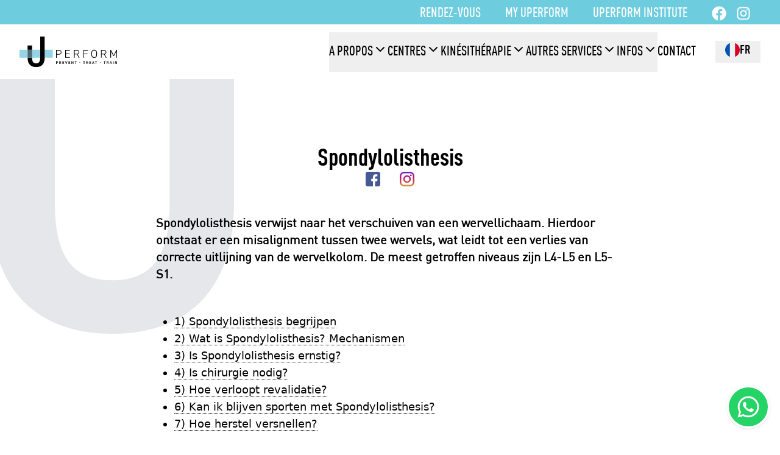

--- FILE ---
content_type: text/html; charset=utf-8
request_url: https://www.uperform.be/pathologies/spondylolisthesis/
body_size: 22128
content:
<!DOCTYPE html><html lang="fr_BE"><head><meta charSet="utf-8"/><meta name="viewport" content="width=device-width, initial-scale=1"/><link rel="preload" as="image" href="/images/logo.svg"/><link rel="preload" as="image" href="/images/flags/fr_BE.svg"/><link rel="preload" as="image" href="/images/flags/en_GB.svg"/><link rel="preload" as="image" href="/images/flags/nl_BE.svg"/><link rel="stylesheet" href="/_next/static/css/088edf6b2b9e3c7a.css?dpl=dpl_636vpqG7aGQAmUnJrwvBjg51EGJQ" data-precedence="next"/><link rel="stylesheet" href="/_next/static/css/f8c042eb452225a2.css?dpl=dpl_636vpqG7aGQAmUnJrwvBjg51EGJQ" data-precedence="next"/><link rel="stylesheet" href="/_next/static/css/753176153ad84225.css?dpl=dpl_636vpqG7aGQAmUnJrwvBjg51EGJQ" data-precedence="next"/><link rel="stylesheet" href="/_next/static/css/895a6fc945db1493.css?dpl=dpl_636vpqG7aGQAmUnJrwvBjg51EGJQ" data-precedence="next"/><link rel="stylesheet" href="/_next/static/css/ffa8a47ef0e623b3.css?dpl=dpl_636vpqG7aGQAmUnJrwvBjg51EGJQ" data-precedence="next"/><link rel="preload" as="script" fetchPriority="low" href="/_next/static/chunks/webpack-3bb2ca4586b8a117.js?dpl=dpl_636vpqG7aGQAmUnJrwvBjg51EGJQ"/><script src="/_next/static/chunks/4bd1b696-c023c6e3521b1417.js?dpl=dpl_636vpqG7aGQAmUnJrwvBjg51EGJQ" async=""></script><script src="/_next/static/chunks/255-d993b71dd23a4618.js?dpl=dpl_636vpqG7aGQAmUnJrwvBjg51EGJQ" async=""></script><script src="/_next/static/chunks/main-app-f9b5d20365cb8be2.js?dpl=dpl_636vpqG7aGQAmUnJrwvBjg51EGJQ" async=""></script><script src="/_next/static/chunks/643-512692821db220b6.js?dpl=dpl_636vpqG7aGQAmUnJrwvBjg51EGJQ" async=""></script><script src="/_next/static/chunks/app/(pages)/%5B%5B...slugs%5D%5D/layout-7f271ab98cd221a2.js?dpl=dpl_636vpqG7aGQAmUnJrwvBjg51EGJQ" async=""></script><script src="/_next/static/chunks/8cc6faea-5bbed60f911e5246.js?dpl=dpl_636vpqG7aGQAmUnJrwvBjg51EGJQ" async=""></script><script src="/_next/static/chunks/d648eb28-c4d50e0f4c9f5d14.js?dpl=dpl_636vpqG7aGQAmUnJrwvBjg51EGJQ" async=""></script><script src="/_next/static/chunks/957-f20b5154c3e6ee01.js?dpl=dpl_636vpqG7aGQAmUnJrwvBjg51EGJQ" async=""></script><script src="/_next/static/chunks/889-ace8a2d24a7a0c37.js?dpl=dpl_636vpqG7aGQAmUnJrwvBjg51EGJQ" async=""></script><script src="/_next/static/chunks/87-b160b7378f6925a1.js?dpl=dpl_636vpqG7aGQAmUnJrwvBjg51EGJQ" async=""></script><script src="/_next/static/chunks/app/(pages)/%5B%5B...slugs%5D%5D/page-b4b051abd0d662ea.js?dpl=dpl_636vpqG7aGQAmUnJrwvBjg51EGJQ" async=""></script><title>Lombaire spondylolisthesis: symptomen en behandeling</title><meta name="description" content="Lombaire spondylolisthesis veroorzaakt een verschuiving van de wervels. Ontdek de symptomen en behandelingen om deze aandoening te verlichten."/><link rel="manifest" href="/manifest.json"/><meta name="robots" content="index, follow"/><meta name="Content-Security-Policy" content="upgrade-insecure-requests"/><link rel="canonical" href="https://www.uperform.be/nl/pathologies/spondylolisthesis/"/><meta property="og:title" content="Spondylolisthesis – Uperform"/><meta property="og:description" content="Lombaire spondylolisthesis veroorzaakt een verschuiving van de wervels. Ontdek de symptomen en behandelingen om deze aandoening te verlichten."/><meta property="og:image" content="https://contenus.uperform.be/wp-content/uploads/2020/12/kine-performance-sante-uperform-bruxelles-brussels_cropped.jpg"/><meta name="twitter:card" content="summary"/><meta name="twitter:title" content="Spondylolisthesis – Uperform"/><meta name="twitter:description" content="Lombaire spondylolisthesis veroorzaakt een verschuiving van de wervels. Ontdek de symptomen en behandelingen om deze aandoening te verlichten."/><meta name="twitter:image" content="https://contenus.uperform.be/wp-content/uploads/2020/12/kine-performance-sante-uperform-bruxelles-brussels_cropped.jpg"/><link rel="icon" href="/favicon.ico"/><link rel="apple-touch-icon" href="/images/apple-touch-icon.png"/><script src="/_next/static/chunks/polyfills-42372ed130431b0a.js?dpl=dpl_636vpqG7aGQAmUnJrwvBjg51EGJQ" noModule=""></script></head><body><div hidden=""><!--$--><!--/$--></div><div class="flex flex-col relative justify-between min-h-screen text-text z-1"><div class="flex flex-col w-full menu-wrapper menu-transitions fixed z-50 text-text bg-white shadow-none top-0"><div class="items-center justify-end pt-1 w-full hidden lg:flex h-topmenu bg-primaryMain"><div class="items-center flex-row justify-end hidden w-full pr-12 mx-auto space-x-10 lg:flex xxl:space-x-16 max-w-screen-xxl"><div class="relative cursor-pointer menu-item"><a href="/rendez-vous/" class="internal-link border-b-0 internal-link !uppercase font-label menu-item !text-white text-4 xxl:text-5 hover:!text-white">Rendez-vous</a></div><div class="relative cursor-pointer menu-item"><a href="/physiotec/" class="internal-link border-b-0 internal-link !uppercase font-label menu-item !text-white text-4 xxl:text-5 hover:!text-white">My Uperform</a></div><div class="relative cursor-pointer menu-item"><a href="/uperform-institute/" class="internal-link border-b-0 internal-link !uppercase font-label menu-item !text-white text-4 xxl:text-5 hover:!text-white">Uperform Institute</a></div><div class="flex items-center justify-end space-x-4"><a href="https://www.facebook.com/Uperformcommunity" target="_blank" rel="noopener noreferrer" class="border-b-0 text-white"><svg stroke="currentColor" fill="currentColor" stroke-width="0" viewBox="0 0 512 512" class="w-6 h-6" height="1em" width="1em" xmlns="http://www.w3.org/2000/svg"><path d="M504 256C504 119 393 8 256 8S8 119 8 256c0 123.78 90.69 226.38 209.25 245V327.69h-63V256h63v-54.64c0-62.15 37-96.48 93.67-96.48 27.14 0 55.52 4.84 55.52 4.84v61h-31.28c-30.8 0-40.41 19.12-40.41 38.73V256h68.78l-11 71.69h-57.78V501C413.31 482.38 504 379.78 504 256z"></path></svg></a><a href="https://www.instagram.com/uperform_officialpage/" target="_blank" rel="noopener noreferrer" class="border-b-0 text-white"><svg stroke="currentColor" fill="currentColor" stroke-width="0" viewBox="0 0 448 512" class="w-6 h-6" height="1em" width="1em" xmlns="http://www.w3.org/2000/svg"><path d="M224.1 141c-63.6 0-114.9 51.3-114.9 114.9s51.3 114.9 114.9 114.9S339 319.5 339 255.9 287.7 141 224.1 141zm0 189.6c-41.1 0-74.7-33.5-74.7-74.7s33.5-74.7 74.7-74.7 74.7 33.5 74.7 74.7-33.6 74.7-74.7 74.7zm146.4-194.3c0 14.9-12 26.8-26.8 26.8-14.9 0-26.8-12-26.8-26.8s12-26.8 26.8-26.8 26.8 12 26.8 26.8zm76.1 27.2c-1.7-35.9-9.9-67.7-36.2-93.9-26.2-26.2-58-34.4-93.9-36.2-37-2.1-147.9-2.1-184.9 0-35.8 1.7-67.6 9.9-93.9 36.1s-34.4 58-36.2 93.9c-2.1 37-2.1 147.9 0 184.9 1.7 35.9 9.9 67.7 36.2 93.9s58 34.4 93.9 36.2c37 2.1 147.9 2.1 184.9 0 35.9-1.7 67.7-9.9 93.9-36.2 26.2-26.2 34.4-58 36.2-93.9 2.1-37 2.1-147.8 0-184.8zM398.8 388c-7.8 19.6-22.9 34.7-42.6 42.6-29.5 11.7-99.5 9-132.1 9s-102.7 2.6-132.1-9c-19.6-7.8-34.7-22.9-42.6-42.6-11.7-29.5-9-99.5-9-132.1s-2.6-102.7 9-132.1c7.8-19.6 22.9-34.7 42.6-42.6 29.5-11.7 99.5-9 132.1-9s102.7-2.6 132.1 9c19.6 7.8 34.7 22.9 42.6 42.6 11.7 29.5 9 99.5 9 132.1s2.7 102.7-9 132.1z"></path></svg></a></div></div></div><div class="flex items-center w-full px-4 py-2 mx-auto sm:px-8 color-text h-header-height max-w-screen-xxl justify-between"><a href="/" class="border-b-0 internal-link"><img src="/images/logo.svg" alt="Uperform" class="w-40"/></a><nav class="flex flex-row items-center justify-center"><button class="px-0 py-0 xl:hidden" aria-pressed="false"><svg xmlns="http://www.w3.org/2000/svg" fill="none" stroke="currentColor" stroke-linecap="round" stroke-linejoin="round" stroke-width="2" viewBox="0 0 24 24" aria-hidden="true" class="w-10 h-auto"><path d="M4 12L20 12"></path><path d="M4 6L20 6"></path><path d="M4 18L20 18"></path></svg><span class="sr-only">Menu</span></button><div class="fixed inset-0 bg-white h-screen p-6 transition-transform pt-6 overflow-y-auto xl:translate-x-0 xl:static xl:h-auto xl:p-0 xl:overflow-visible flex flex-col translate-x-full"><button class="absolute top-6 right-6 outline-focus xl:hidden"><span class="sr-only">Fermer le menu</span><svg xmlns="http://www.w3.org/2000/svg" fill="none" stroke="currentColor" stroke-linecap="round" stroke-linejoin="round" stroke-width="2" viewBox="0 0 24 24" aria-hidden="true" class="w-8 h-auto"><path d="M18 6L6 18M6 6l12 12"></path></svg></button><div class="items-center flex-col inline-block xl:hidden xl:ml-8 self-start"><div class="relative"><button class="xl:px-4 xl:pb-2 cursor-pointer select-none"><div class="flex items-center gap-2 justify-center"><img src="/images/flags/fr_BE.svg" class="w-6 mt-px" alt="fr"/><p class="font-heading font-bold md:text-5 tracking-normal uppercase max-w-[45em] !text-xl leading-none translate-y-0.5">fr</p></div></button><div class="flex flex-col w-32 px-4 mt-3 bg-white absolute z-40 shadow-lg space-y-4 p-2 xl:right-0 hidden"><a href="/en/" class="flex items-center gap-2 justify-center border-none"><img src="/images/flags/en_GB.svg" class="w-6 mt-px" alt="en"/><p class="font-heading font-bold md:text-5 tracking-normal uppercase max-w-[45em] !text-xl leading-none translate-y-0.5">en</p></a><a href="/nl/" class="flex items-center gap-2 justify-center border-none"><img src="/images/flags/nl_BE.svg" class="w-6 mt-px" alt="nl"/><p class="font-heading font-bold md:text-5 tracking-normal uppercase max-w-[45em] !text-xl leading-none translate-y-0.5">nl</p></a></div></div></div><ul class="flex flex-col xl:flex-row xl:gap-8 list-none"><li class="relative w-full border-b last:border-b-transparent xl:w-auto xl:flex-shrink-0 xl:border-b-0 border-b-gray-100"><button class="flex items-center justify-between w-full py-4 outline-focus xl:justify-start xl:after:w-full xl:after:h-[2px] xl:after:bg-primary xl:after:absolute xl:after:bottom-0 xl:after:inset-x-0 xl:after:mx-auto xl:after:-translate-x-full xl:after:opacity-0 xl:after:transition hover:xl:after:opacity-100 hover:xl:after:translate-x-0 xl:gap-2 border-b-0 internal-link !uppercase font-label menu-item text-text text-4 xxl:text-5 hover:text-primaryMain" aria-pressed="false">A propos<span class="text-text"><svg xmlns="http://www.w3.org/2000/svg" fill="none" stroke="currentColor" stroke-linecap="round" stroke-linejoin="round" stroke-width="2" viewBox="0 0 24 24" aria-hidden="true" class="w-6 h-auto transition xl:w-6 -mt-2"><path d="M6 9l6 6 6-6"></path></svg></span></button><ul class="overflow-hidden transition-max-height px-4 xl:absolute xl:max-h-none xl:shadow-md xl:w-56 transition py-2 bg-white list-none max-h-0 pointer-events-none invisible hidden translate-y-2 opacity-0 xl:block"><li class="w-full"><a href="/a-propos/" class="flex items-center justify-between w-full py-2 outline-focus border-b-0 internal-link !uppercase font-label menu-item text-text text-4 xxl:text-5 hover:text-primaryMain leading-tight">Pourquoi Uperform?</a></li><li class="w-full"><a href="/staff/" class="flex items-center justify-between w-full py-2 outline-focus border-b-0 internal-link !uppercase font-label menu-item text-text text-4 xxl:text-5 hover:text-primaryMain leading-tight">Notre équipe</a></li><li class="w-full"><a href="https://airtable.com/appANJFdEZpOw5DIi/shr2y9XtZ9bmC7L0J" class="flex items-center justify-between w-full py-2 outline-focus border-b-0 internal-link !uppercase font-label menu-item text-text text-4 xxl:text-5 hover:text-primaryMain leading-tight">Rejoins nous!</a></li></ul></li><li class="relative w-full border-b last:border-b-transparent xl:w-auto xl:flex-shrink-0 xl:border-b-0 border-b-gray-100"><button class="flex items-center justify-between w-full py-4 outline-focus xl:justify-start xl:after:w-full xl:after:h-[2px] xl:after:bg-primary xl:after:absolute xl:after:bottom-0 xl:after:inset-x-0 xl:after:mx-auto xl:after:-translate-x-full xl:after:opacity-0 xl:after:transition hover:xl:after:opacity-100 hover:xl:after:translate-x-0 xl:gap-2 border-b-0 internal-link !uppercase font-label menu-item text-text text-4 xxl:text-5 hover:text-primaryMain" aria-pressed="false">Centres<span class="text-text"><svg xmlns="http://www.w3.org/2000/svg" fill="none" stroke="currentColor" stroke-linecap="round" stroke-linejoin="round" stroke-width="2" viewBox="0 0 24 24" aria-hidden="true" class="w-6 h-auto transition xl:w-6 -mt-2"><path d="M6 9l6 6 6-6"></path></svg></span></button><ul class="overflow-hidden transition-max-height px-4 xl:absolute xl:max-h-none xl:shadow-md xl:w-56 transition py-2 bg-white list-none max-h-0 pointer-events-none invisible hidden translate-y-2 opacity-0 xl:block"><li class="w-full"><a href="/centres/uperform-ixelles/" class="flex items-center justify-between w-full py-2 outline-focus border-b-0 internal-link !uppercase font-label menu-item text-text text-4 xxl:text-5 hover:text-primaryMain leading-tight">Ixelles</a></li><li class="w-full"><a href="/centres/wezembeek-oppem/" class="flex items-center justify-between w-full py-2 outline-focus border-b-0 internal-link !uppercase font-label menu-item text-text text-4 xxl:text-5 hover:text-primaryMain leading-tight">Wezembeek-Oppem</a></li><li class="w-full"><a href="/centres/watermael-boitsfort/" class="flex items-center justify-between w-full py-2 outline-focus border-b-0 internal-link !uppercase font-label menu-item text-text text-4 xxl:text-5 hover:text-primaryMain leading-tight">Watermael-Boitsfort</a></li><li class="w-full"><a href="/centres/evere/" class="flex items-center justify-between w-full py-2 outline-focus border-b-0 internal-link !uppercase font-label menu-item text-text text-4 xxl:text-5 hover:text-primaryMain leading-tight">Evere</a></li><li class="w-full"><a href="/centres/uperform-waterloo/" class="flex items-center justify-between w-full py-2 outline-focus border-b-0 internal-link !uppercase font-label menu-item text-text text-4 xxl:text-5 hover:text-primaryMain leading-tight">Waterloo</a></li><li class="w-full"><a href="/centres/etterbeek/" class="flex items-center justify-between w-full py-2 outline-focus border-b-0 internal-link !uppercase font-label menu-item text-text text-4 xxl:text-5 hover:text-primaryMain leading-tight">Etterbeek</a></li><li class="w-full"><a href="/centres/schaerbeek/" class="flex items-center justify-between w-full py-2 outline-focus border-b-0 internal-link !uppercase font-label menu-item text-text text-4 xxl:text-5 hover:text-primaryMain leading-tight">Schaerbeek</a></li></ul></li><li class="relative w-full border-b last:border-b-transparent xl:w-auto xl:flex-shrink-0 xl:border-b-0 border-b-gray-100"><button class="flex items-center justify-between w-full py-4 outline-focus xl:justify-start xl:after:w-full xl:after:h-[2px] xl:after:bg-primary xl:after:absolute xl:after:bottom-0 xl:after:inset-x-0 xl:after:mx-auto xl:after:-translate-x-full xl:after:opacity-0 xl:after:transition hover:xl:after:opacity-100 hover:xl:after:translate-x-0 xl:gap-2 border-b-0 internal-link !uppercase font-label menu-item text-text text-4 xxl:text-5 hover:text-primaryMain" aria-pressed="false">Kinésithérapie<span class="text-text"><svg xmlns="http://www.w3.org/2000/svg" fill="none" stroke="currentColor" stroke-linecap="round" stroke-linejoin="round" stroke-width="2" viewBox="0 0 24 24" aria-hidden="true" class="w-6 h-auto transition xl:w-6 -mt-2"><path d="M6 9l6 6 6-6"></path></svg></span></button><ul class="overflow-hidden transition-max-height px-4 xl:absolute xl:max-h-none xl:shadow-md xl:w-56 transition py-2 bg-white list-none max-h-0 pointer-events-none invisible hidden translate-y-2 opacity-0 xl:block"><li class="w-full"><a href="/services/kinesitherapie/" class="flex items-center justify-between w-full py-2 outline-focus border-b-0 internal-link !uppercase font-label menu-item text-text text-4 xxl:text-5 hover:text-primaryMain leading-tight">Kiné générale</a></li><li class="w-full"><a href="/services/kine-du-sport/" class="flex items-center justify-between w-full py-2 outline-focus border-b-0 internal-link !uppercase font-label menu-item text-text text-4 xxl:text-5 hover:text-primaryMain leading-tight">Kiné sportive</a></li><li class="w-full"><a href="/services/kinesitherapie-post-operatoire/" class="flex items-center justify-between w-full py-2 outline-focus border-b-0 internal-link !uppercase font-label menu-item text-text text-4 xxl:text-5 hover:text-primaryMain leading-tight">Kiné post-opératoire</a></li><li class="w-full"><a href="/services/kinesitherapie-perineologie/" class="flex items-center justify-between w-full py-2 outline-focus border-b-0 internal-link !uppercase font-label menu-item text-text text-4 xxl:text-5 hover:text-primaryMain leading-tight">Kiné en périnéologie</a></li><li class="w-full"><a href="/services/kinesitherapie-pour-seniors/" class="flex items-center justify-between w-full py-2 outline-focus border-b-0 internal-link !uppercase font-label menu-item text-text text-4 xxl:text-5 hover:text-primaryMain leading-tight">Kiné pour séniors</a></li><li class="w-full"><a href="/services/kinesitherapie-ondes-de-choc/" class="flex items-center justify-between w-full py-2 outline-focus border-b-0 internal-link !uppercase font-label menu-item text-text text-4 xxl:text-5 hover:text-primaryMain leading-tight">Kiné - Ondes de choc</a></li><li class="w-full"><a href="/services/atteintes-neurologiques/" class="flex items-center justify-between w-full py-2 outline-focus border-b-0 internal-link !uppercase font-label menu-item text-text text-4 xxl:text-5 hover:text-primaryMain leading-tight">Kiné neurologie</a></li><li class="w-full"><a href="/services/kinesitherapie-maxillo-faciale/" class="flex items-center justify-between w-full py-2 outline-focus border-b-0 internal-link !uppercase font-label menu-item text-text text-4 xxl:text-5 hover:text-primaryMain leading-tight">Kiné maxillo-faciale</a></li><li class="w-full"><a href="/services/kinesitherapie-isocinetisme/" class="flex items-center justify-between w-full py-2 outline-focus border-b-0 internal-link !uppercase font-label menu-item text-text text-4 xxl:text-5 hover:text-primaryMain leading-tight">Kiné - Isocinétisme</a></li></ul></li><li class="relative w-full border-b last:border-b-transparent xl:w-auto xl:flex-shrink-0 xl:border-b-0 border-b-gray-100"><button class="flex items-center justify-between w-full py-4 outline-focus xl:justify-start xl:after:w-full xl:after:h-[2px] xl:after:bg-primary xl:after:absolute xl:after:bottom-0 xl:after:inset-x-0 xl:after:mx-auto xl:after:-translate-x-full xl:after:opacity-0 xl:after:transition hover:xl:after:opacity-100 hover:xl:after:translate-x-0 xl:gap-2 border-b-0 internal-link !uppercase font-label menu-item text-text text-4 xxl:text-5 hover:text-primaryMain" aria-pressed="false">Autres services<span class="text-text"><svg xmlns="http://www.w3.org/2000/svg" fill="none" stroke="currentColor" stroke-linecap="round" stroke-linejoin="round" stroke-width="2" viewBox="0 0 24 24" aria-hidden="true" class="w-6 h-auto transition xl:w-6 -mt-2"><path d="M6 9l6 6 6-6"></path></svg></span></button><ul class="overflow-hidden transition-max-height px-4 xl:absolute xl:max-h-none xl:shadow-md xl:w-56 transition py-2 bg-white list-none max-h-0 pointer-events-none invisible hidden translate-y-2 opacity-0 xl:block"><li class="w-full"><a href="/services/nutrition/" class="flex items-center justify-between w-full py-2 outline-focus border-b-0 internal-link !uppercase font-label menu-item text-text text-4 xxl:text-5 hover:text-primaryMain leading-tight">Nutrition</a></li><li class="w-full"><a href="https://www.uperform.be/services/cours-collectifs/" class="flex items-center justify-between w-full py-2 outline-focus border-b-0 internal-link !uppercase font-label menu-item text-text text-4 xxl:text-5 hover:text-primaryMain leading-tight">Cours collectifs</a></li><li class="w-full"><a href="/services/personal-training/" class="flex items-center justify-between w-full py-2 outline-focus border-b-0 internal-link !uppercase font-label menu-item text-text text-4 xxl:text-5 hover:text-primaryMain leading-tight">Personal training</a></li><li class="w-full"><a href="/services/accompagnement-pre-post-partum/" class="flex items-center justify-between w-full py-2 outline-focus border-b-0 internal-link !uppercase font-label menu-item text-text text-4 xxl:text-5 hover:text-primaryMain leading-tight">FitMum</a></li><li class="w-full"><a href="/services/running-coach/" class="flex items-center justify-between w-full py-2 outline-focus border-b-0 internal-link !uppercase font-label menu-item text-text text-4 xxl:text-5 hover:text-primaryMain leading-tight">Coaching running</a></li><li class="w-full"><a href="/services/medecine-du-sport/" class="flex items-center justify-between w-full py-2 outline-focus border-b-0 internal-link !uppercase font-label menu-item text-text text-4 xxl:text-5 hover:text-primaryMain leading-tight">Médecine du sport</a></li><li class="w-full"><a href="/services/massages/" class="flex items-center justify-between w-full py-2 outline-focus border-b-0 internal-link !uppercase font-label menu-item text-text text-4 xxl:text-5 hover:text-primaryMain leading-tight">Massages bien-être</a></li><li class="w-full"><a href="https://uperform.be/services/massage-sportif/" class="flex items-center justify-between w-full py-2 outline-focus border-b-0 internal-link !uppercase font-label menu-item text-text text-4 xxl:text-5 hover:text-primaryMain leading-tight">Massage sportif</a></li><li class="w-full"><a href="/services/ostheopathie/" class="flex items-center justify-between w-full py-2 outline-focus border-b-0 internal-link !uppercase font-label menu-item text-text text-4 xxl:text-5 hover:text-primaryMain leading-tight">Ostéopathie</a></li><li class="w-full"><a href="/services/podologie/" class="flex items-center justify-between w-full py-2 outline-focus border-b-0 internal-link !uppercase font-label menu-item text-text text-4 xxl:text-5 hover:text-primaryMain leading-tight">Podologie</a></li></ul></li><li class="relative w-full border-b last:border-b-transparent xl:w-auto xl:flex-shrink-0 xl:border-b-0 border-b-gray-100"><button class="flex items-center justify-between w-full py-4 outline-focus xl:justify-start xl:after:w-full xl:after:h-[2px] xl:after:bg-primary xl:after:absolute xl:after:bottom-0 xl:after:inset-x-0 xl:after:mx-auto xl:after:-translate-x-full xl:after:opacity-0 xl:after:transition hover:xl:after:opacity-100 hover:xl:after:translate-x-0 xl:gap-2 border-b-0 internal-link !uppercase font-label menu-item text-text text-4 xxl:text-5 hover:text-primaryMain" aria-pressed="false">Infos<span class="text-text"><svg xmlns="http://www.w3.org/2000/svg" fill="none" stroke="currentColor" stroke-linecap="round" stroke-linejoin="round" stroke-width="2" viewBox="0 0 24 24" aria-hidden="true" class="w-6 h-auto transition xl:w-6 -mt-2"><path d="M6 9l6 6 6-6"></path></svg></span></button><ul class="overflow-hidden transition-max-height px-4 xl:absolute xl:max-h-none xl:shadow-md xl:w-56 transition py-2 bg-white list-none max-h-0 pointer-events-none invisible hidden translate-y-2 opacity-0 xl:block"><li class="w-full"><a href="/blog/" class="flex items-center justify-between w-full py-2 outline-focus border-b-0 internal-link !uppercase font-label menu-item text-text text-4 xxl:text-5 hover:text-primaryMain leading-tight">Blog</a></li><li class="w-full"><a href="/actualites/" class="flex items-center justify-between w-full py-2 outline-focus border-b-0 internal-link !uppercase font-label menu-item text-text text-4 xxl:text-5 hover:text-primaryMain leading-tight">Actualités</a></li><li class="w-full"><a href="/pathologies/" class="flex items-center justify-between w-full py-2 outline-focus border-b-0 internal-link !uppercase font-label menu-item text-text text-4 xxl:text-5 hover:text-primaryMain leading-tight">Pathologies</a></li><li class="w-full"><a href="/evenements/" class="flex items-center justify-between w-full py-2 outline-focus border-b-0 internal-link !uppercase font-label menu-item text-text text-4 xxl:text-5 hover:text-primaryMain leading-tight">Évènements</a></li><li class="w-full"><a href="/uperform-institute/" class="flex items-center justify-between w-full py-2 outline-focus border-b-0 internal-link !uppercase font-label menu-item text-text text-4 xxl:text-5 hover:text-primaryMain leading-tight">Institute</a></li></ul></li><li class="relative w-full border-b last:border-b-transparent xl:w-auto xl:flex-shrink-0 xl:border-b-0 border-b-gray-100"><a href="/contact/" class="flex items-center justify-between w-full py-4 outline-focus xl:justify-start xl:after:w-full xl:after:h-[2px] xl:after:bg-primary xl:after:absolute xl:after:bottom-0 xl:after:inset-x-0 xl:after:mx-auto xl:after:-translate-x-full xl:after:opacity-0 xl:after:transition hover:xl:after:opacity-100 hover:xl:after:translate-x-0 border-b-0 internal-link !uppercase font-label menu-item text-text text-4 xxl:text-5 hover:text-primaryMain">Contact</a></li></ul><div class="xl:hidden mt-auto flex flex-row gap-4"><a href="https://www.facebook.com/Uperformcommunity" target="_blank" rel="noopener noreferrer" class="border-b-0 text-text"><svg stroke="currentColor" fill="currentColor" stroke-width="0" viewBox="0 0 512 512" class="w-6 h-6" height="1em" width="1em" xmlns="http://www.w3.org/2000/svg"><path d="M504 256C504 119 393 8 256 8S8 119 8 256c0 123.78 90.69 226.38 209.25 245V327.69h-63V256h63v-54.64c0-62.15 37-96.48 93.67-96.48 27.14 0 55.52 4.84 55.52 4.84v61h-31.28c-30.8 0-40.41 19.12-40.41 38.73V256h68.78l-11 71.69h-57.78V501C413.31 482.38 504 379.78 504 256z"></path></svg></a><a href="https://www.instagram.com/uperform_officialpage/" target="_blank" rel="noopener noreferrer" class="border-b-0 text-text"><svg stroke="currentColor" fill="currentColor" stroke-width="0" viewBox="0 0 448 512" class="w-6 h-6" height="1em" width="1em" xmlns="http://www.w3.org/2000/svg"><path d="M224.1 141c-63.6 0-114.9 51.3-114.9 114.9s51.3 114.9 114.9 114.9S339 319.5 339 255.9 287.7 141 224.1 141zm0 189.6c-41.1 0-74.7-33.5-74.7-74.7s33.5-74.7 74.7-74.7 74.7 33.5 74.7 74.7-33.6 74.7-74.7 74.7zm146.4-194.3c0 14.9-12 26.8-26.8 26.8-14.9 0-26.8-12-26.8-26.8s12-26.8 26.8-26.8 26.8 12 26.8 26.8zm76.1 27.2c-1.7-35.9-9.9-67.7-36.2-93.9-26.2-26.2-58-34.4-93.9-36.2-37-2.1-147.9-2.1-184.9 0-35.8 1.7-67.6 9.9-93.9 36.1s-34.4 58-36.2 93.9c-2.1 37-2.1 147.9 0 184.9 1.7 35.9 9.9 67.7 36.2 93.9s58 34.4 93.9 36.2c37 2.1 147.9 2.1 184.9 0 35.9-1.7 67.7-9.9 93.9-36.2 26.2-26.2 34.4-58 36.2-93.9 2.1-37 2.1-147.8 0-184.8zM398.8 388c-7.8 19.6-22.9 34.7-42.6 42.6-29.5 11.7-99.5 9-132.1 9s-102.7 2.6-132.1-9c-19.6-7.8-34.7-22.9-42.6-42.6-11.7-29.5-9-99.5-9-132.1s-2.6-102.7 9-132.1c7.8-19.6 22.9-34.7 42.6-42.6 29.5-11.7 99.5-9 132.1-9s102.7-2.6 132.1 9c19.6 7.8 34.7 22.9 42.6 42.6 11.7 29.5 9 99.5 9 132.1s2.7 102.7-9 132.1z"></path></svg></a></div></div><div class="items-center flex-col hidden xl:inline-block xl:ml-8"><div class="relative"><button class="xl:px-4 xl:pb-2 cursor-pointer select-none"><div class="flex items-center gap-2 justify-center"><img src="/images/flags/fr_BE.svg" class="w-6 mt-px" alt="fr"/><p class="font-heading font-bold md:text-5 tracking-normal uppercase max-w-[45em] !text-xl leading-none translate-y-0.5">fr</p></div></button><div class="flex flex-col w-32 px-4 mt-3 bg-white absolute z-40 shadow-lg space-y-4 p-2 xl:right-0 hidden"><a href="/en/" class="flex items-center gap-2 justify-center border-none"><img src="/images/flags/en_GB.svg" class="w-6 mt-px" alt="en"/><p class="font-heading font-bold md:text-5 tracking-normal uppercase max-w-[45em] !text-xl leading-none translate-y-0.5">en</p></a><a href="/nl/" class="flex items-center gap-2 justify-center border-none"><img src="/images/flags/nl_BE.svg" class="w-6 mt-px" alt="nl"/><p class="font-heading font-bold md:text-5 tracking-normal uppercase max-w-[45em] !text-xl leading-none translate-y-0.5">nl</p></a></div></div></div></nav></div></div><div class="w-[15rem] sm:w-[20rem] lg:h-[25rem] xl:w-[25rem] mt-[1rem] sm:-mt-[5rem] lg:-mt-[8rem] xl:-mt-[12rem] -ml-[1rem] fixed -z-[1]"><div class="mx-0 my-auto text-gray-200"><svg viewBox="0 0 744 1376" fill="currentColor" style="height:inherit;width:inherit"><path d="m744.001-.00045002v975.78845002c0 282.512-157.022 400.212-371.479 400.212-214.502 0-371.524522-117.7-371.524522-398.82v-569.183h196.265522v569.183c0 163.42 54.706 235.43 175.259 235.43 120.552 0 175.214-72.01 175.214-235.43v-977.18045002z"></path></svg></div></div><main class="flex-1 relative w-full px-4 py-0 mx-auto custom-container lg:px-10" id="main"><div class="flex flex-col space-y-gap mt-gap"><div class="section-container relative py-4 w-full mx-auto max-w-screen-xxl xxl:w-4/5"><div class="flex flex-col items-center section-content"><div class="flex justify-center flex-wrap w-full content max-w-screen-xxl"><div class="flex items-center flex-col w-full space-y-12"><header class="flex flex-col items-center justify-center w-full gap-12"><h1 class="font-heading text-6xl lg:text-[80px] leading-none tracking-normal uppercase max-w-[20em] font-bold text-center !normal-case !text-5 md:!text-6 order-2">Spondylolisthesis</h1><div class="flex flex-row space-x-8 order-4"><button class="react-share__ShareButton" style="background-color:transparent;border:none;padding:0;font:inherit;color:inherit;cursor:pointer"><svg enable-background="new 0 0 408.788 408.788" viewBox="0 0 408.788 408.788" xmlns="http://www.w3.org/2000/svg" class="w-6 h-6"><path d="m353.701 0h-298.614c-30.422 0-55.085 24.662-55.085 55.085v298.616c0 30.423 24.662 55.085 55.085 55.085h147.275l.251-146.078h-37.951c-4.932 0-8.935-3.988-8.954-8.92l-.182-47.087c-.019-4.959 3.996-8.989 8.955-8.989h37.882v-45.498c0-52.8 32.247-81.55 79.348-81.55h38.65c4.945 0 8.955 4.009 8.955 8.955v39.704c0 4.944-4.007 8.952-8.95 8.955l-23.719.011c-25.615 0-30.575 12.172-30.575 30.035v39.389h56.285c5.363 0 9.524 4.683 8.892 10.009l-5.581 47.087c-.534 4.506-4.355 7.901-8.892 7.901h-50.453l-.251 146.078h87.631c30.422 0 55.084-24.662 55.084-55.084v-298.619c-.001-30.423-24.663-55.085-55.086-55.085z" fill="#475993"></path></svg></button><button class="react-share__ShareButton" style="background-color:transparent;border:none;padding:0;font:inherit;color:inherit;cursor:pointer"><svg enable-background="new 0 0 551.034 551.034" viewBox="0 0 551.034 551.034" xmlns="http://www.w3.org/2000/svg" xmlns:xlink="http://www.w3.org/1999/xlink" class="w-6 h-6"><linearGradient id="a"><stop offset="0" stop-color="#e09b3d"></stop><stop offset=".3" stop-color="#c74c4d"></stop><stop offset=".6" stop-color="#c21975"></stop><stop offset="1" stop-color="#7024c4"></stop></linearGradient><linearGradient id="b" gradientTransform="matrix(1 0 0 -1 0 554)" gradientUnits="userSpaceOnUse" x1="275.517" x2="275.517" xlink:href="#a" y1="4.57" y2="549.72"></linearGradient><linearGradient id="c" gradientTransform="matrix(1 0 0 -1 0 554)" gradientUnits="userSpaceOnUse" x1="418.31" x2="418.31" xlink:href="#a" y1="4.57" y2="549.72"></linearGradient><path d="m386.878 0h-222.722c-90.516 0-164.156 73.64-164.156 164.156v222.722c0 90.516 73.64 164.156 164.156 164.156h222.722c90.516 0 164.156-73.64 164.156-164.156v-222.722c-.001-90.516-73.641-164.156-164.156-164.156zm108.722 386.878c0 60.045-48.677 108.722-108.722 108.722h-222.722c-60.045 0-108.722-48.677-108.722-108.722v-222.722c0-60.046 48.677-108.722 108.722-108.722h222.722c60.045 0 108.722 48.676 108.722 108.722z" fill="url(#b)"></path><path d="m275.517 133c-78.584 0-142.517 63.933-142.517 142.516s63.933 142.517 142.517 142.517 142.517-63.933 142.517-142.517-63.933-142.516-142.517-142.516zm0 229.6c-48.095 0-87.083-38.988-87.083-87.083s38.989-87.083 87.083-87.083c48.095 0 87.083 38.988 87.083 87.083 0 48.094-38.989 87.083-87.083 87.083z" fill="url(#b)"></path><circle cx="418.31" cy="134.07" fill="url(#c)" r="34.15"></circle></svg></button></div></header><div class="relative w-full max-w-3xl"><p class="post--intro font-bold !text-lg sm:!text-xl font-body text-lg max-w-[45em]">Spondylolisthesis verwijst naar het verschuiven van een wervellichaam. Hierdoor ontstaat er een misalignment tussen twee wervels, wat leidt tot een verlies van correcte uitlijning van de wervelkolom. De meest getroffen niveaus zijn L4-L5 en L5-S1.</p></div><div><div class="w-full max-w-3xl text-lg prose prose-post"><h2>1) Spondylolisthesis begrijpen</h2>
<p>Het lumbale gebied van de wervelkolom bestaat uit 5 wervels. De laatste lumbale wervel articuleert met het heiligbeen.</p>
<p>Tussen deze wervels bevinden zich de tussenwervelschijven vooraan, die als schokdempers dienen, en gewrichten achteraan, die bewegingen in flexie, extensie en rotatie mogelijk maken.</p>
<p>Het ruggenmerg loopt door het midden en verdeelt zenuwwortels aan beide zijden op elk niveau, die tussen de wervels uitkomen.</p>
<p>Deze zenuwen lopen van de nek naar verschillende delen van de benen en innerveren spieren, huid en gewrichten langs hun traject.</p>
<p><img decoding="async" loading="lazy" class="alignnone wp-image-5835 size-medium" src="https://contenus.uperform.be/wp-content/uploads/2022/03/capture-decran-2022-03-29-161621-294x300.png" alt="begrijpen Spondylolisthesis" width="294" height="300" srcset="https://contenus.uperform.be/wp-content/uploads/2022/03/capture-decran-2022-03-29-161621-294x300.png 294w, https://contenus.uperform.be/wp-content/uploads/2022/03/capture-decran-2022-03-29-161621.png 541w" sizes="(max-width: 294px) 100vw, 294px" /></p>
<h2>2) Wat is Spondylolisthesis? Mechanismen</h2>
<p>Spondylolisthesis (Grieks: spondylo = wervel, listhesis = glijden) is het verschuiven van een wervellichaam. Dit veroorzaakt een misalignment tussen twee wervels. De meest getroffen niveaus zijn L4-L5 en L5-S1.</p>
<p>Twee hoofdmechanismen:</p>
<ul>
<li>Degeneratief: Natuurlijk verouderen van de wervelkolom verzwakt stabiliserende structuren en kan wervelverschuiving veroorzaken.</li>
<li>Isthmisch: Een defect in de achterboog van de wervel (isthmus) kan wervelverschuiving bevorderen.</li>
</ul>
<p>Deze verschuiving verhoogt de belasting op de achterste gewrichten, schijven en zenuwen, wat kan leiden tot lage rugpijn en symptomen in de benen.</p>
<h2>3) Is Spondylolisthesis ernstig?</h2>
<p>De ernst varieert. Er bestaat een classificatie in vier graden, waarbij graad 4 het ernstigst is. Milde gevallen zijn soms aanvankelijk asymptomatisch.</p>
<p>Bij soortgelijke symptomen is een arts raadplegen belangrijk om de ernst en behandeling te bepalen. Beslissingen zijn gebaseerd op anamnese, lichamelijk onderzoek en beeldvorming (MRI, röntgen, EMG, CT).</p>
<p>Opmerking: Spondylolisthesis kan soms gemist worden op liggende MRI- of CT-scans, dus staande beelden zijn aanbevolen.</p>
<h2>4) Is chirurgie nodig?</h2>
<p>Behandeling hangt af van leeftijd, activiteit en ernst. Milde gevallen worden conservatief behandeld met medicatie en fysiotherapie. Ernstige gevallen kunnen een operatie vereisen, meestal een lumbale fusie (arthrodese).</p>
<h2>5) Hoe verloopt revalidatie?</h2>
<p>Zowel conservatieve als postoperatieve revalidatie focust op:</p>
<p>Herstel van gewrichtsmobiliteit</p>
<p>Progressieve globale en specifieke spierversterking</p>
<p>Verbetering van motorische controle</p>
<p>Voorlichting over de aandoening en het risico op terugval</p>
<h2>6) Kan ik blijven sporten met Spondylolisthesis?</h2>
<p>Het vereist niet altijd volledig stoppen met sport, maar moet serieus genomen worden om verergering te voorkomen. Overleg met uw arts voor de veiligste aanpak.</p>
<h2>7) Hoe herstel versnellen?</h2>
<p>Volg de aanbevelingen van uw zorgverlener. Vermijd luiheid en overbelasting. Discipline, consistentie en een positieve instelling helpen u sneller te herstellen.</p>
<h4 style="text-align: center;">We care, you perform.</h4>
</div></div><div class="flex flex-row space-x-8"><button class="react-share__ShareButton" style="background-color:transparent;border:none;padding:0;font:inherit;color:inherit;cursor:pointer"><svg enable-background="new 0 0 408.788 408.788" viewBox="0 0 408.788 408.788" xmlns="http://www.w3.org/2000/svg" class="w-6 h-6"><path d="m353.701 0h-298.614c-30.422 0-55.085 24.662-55.085 55.085v298.616c0 30.423 24.662 55.085 55.085 55.085h147.275l.251-146.078h-37.951c-4.932 0-8.935-3.988-8.954-8.92l-.182-47.087c-.019-4.959 3.996-8.989 8.955-8.989h37.882v-45.498c0-52.8 32.247-81.55 79.348-81.55h38.65c4.945 0 8.955 4.009 8.955 8.955v39.704c0 4.944-4.007 8.952-8.95 8.955l-23.719.011c-25.615 0-30.575 12.172-30.575 30.035v39.389h56.285c5.363 0 9.524 4.683 8.892 10.009l-5.581 47.087c-.534 4.506-4.355 7.901-8.892 7.901h-50.453l-.251 146.078h87.631c30.422 0 55.084-24.662 55.084-55.084v-298.619c-.001-30.423-24.663-55.085-55.086-55.085z" fill="#475993"></path></svg></button><button class="react-share__ShareButton" style="background-color:transparent;border:none;padding:0;font:inherit;color:inherit;cursor:pointer"><svg enable-background="new 0 0 551.034 551.034" viewBox="0 0 551.034 551.034" xmlns="http://www.w3.org/2000/svg" xmlns:xlink="http://www.w3.org/1999/xlink" class="w-6 h-6"><linearGradient id="a"><stop offset="0" stop-color="#e09b3d"></stop><stop offset=".3" stop-color="#c74c4d"></stop><stop offset=".6" stop-color="#c21975"></stop><stop offset="1" stop-color="#7024c4"></stop></linearGradient><linearGradient id="b" gradientTransform="matrix(1 0 0 -1 0 554)" gradientUnits="userSpaceOnUse" x1="275.517" x2="275.517" xlink:href="#a" y1="4.57" y2="549.72"></linearGradient><linearGradient id="c" gradientTransform="matrix(1 0 0 -1 0 554)" gradientUnits="userSpaceOnUse" x1="418.31" x2="418.31" xlink:href="#a" y1="4.57" y2="549.72"></linearGradient><path d="m386.878 0h-222.722c-90.516 0-164.156 73.64-164.156 164.156v222.722c0 90.516 73.64 164.156 164.156 164.156h222.722c90.516 0 164.156-73.64 164.156-164.156v-222.722c-.001-90.516-73.641-164.156-164.156-164.156zm108.722 386.878c0 60.045-48.677 108.722-108.722 108.722h-222.722c-60.045 0-108.722-48.677-108.722-108.722v-222.722c0-60.046 48.677-108.722 108.722-108.722h222.722c60.045 0 108.722 48.676 108.722 108.722z" fill="url(#b)"></path><path d="m275.517 133c-78.584 0-142.517 63.933-142.517 142.516s63.933 142.517 142.517 142.517 142.517-63.933 142.517-142.517-63.933-142.516-142.517-142.516zm0 229.6c-48.095 0-87.083-38.988-87.083-87.083s38.989-87.083 87.083-87.083c48.095 0 87.083 38.988 87.083 87.083 0 48.094-38.989 87.083-87.083 87.083z" fill="url(#b)"></path><circle cx="418.31" cy="134.07" fill="url(#c)" r="34.15"></circle></svg></button></div></div></div></div></div><a href="/pathologies/" class="border-b-0 internal-link mx-auto"><button class="border-0 cursor-pointer rounded-none font-bold font-heading uppercase pt-[0.15em] hover:!no-underline px-4 lg:px-6 relative bg-primaryMain text-text hover:bg-primaryMain !h-[60px] lg:!h-[70px] !text-[20px] lg:!text-5 undefined undefined"><span class="flex items-center justify-center w-auto">Retour aux pathologies</span></button></a></div><div class="section-container relative w-full py-4 max-w-screen-xl mx-auto instagram-section my-gap"><div class="flex flex-col items-center section-content"><div class="flex justify-start flex-wrap w-full content max-w-screen-xxl"></div></div></div></main><a href="https://wa.me/+32470826146" target="_blank" rel="noopener noreferrer" class="fixed flex items-center justify-center z-40 w-[4.5rem] h-[4.5rem] border-solid bg-[#25D366] rounded-full bottom-4 right-4 border-4 shadow border-white hover:bg-[#128C7E] transition" type="button"><svg class="block w-10 h-10" xmlns="http://www.w3.org/2000/svg" height="1em" viewBox="0 0 448 512"><path d="M380.9 97.1C339 55.1 283.2 32 223.9 32c-122.4 0-222 99.6-222 222 0 39.1 10.2 77.3 29.6 111L0 480l117.7-30.9c32.4 17.7 68.9 27 106.1 27h.1c122.3 0 224.1-99.6 224.1-222 0-59.3-25.2-115-67.1-157zm-157 341.6c-33.2 0-65.7-8.9-94-25.7l-6.7-4-69.8 18.3L72 359.2l-4.4-7c-18.5-29.4-28.2-63.3-28.2-98.2 0-101.7 82.8-184.5 184.6-184.5 49.3 0 95.6 19.2 130.4 54.1 34.8 34.9 56.2 81.2 56.1 130.5 0 101.8-84.9 184.6-186.6 184.6zm101.2-138.2c-5.5-2.8-32.8-16.2-37.9-18-5.1-1.9-8.8-2.8-12.5 2.8-3.7 5.6-14.3 18-17.6 21.8-3.2 3.7-6.5 4.2-12 1.4-32.6-16.3-54-29.1-75.5-66-5.7-9.8 5.7-9.1 16.3-30.3 1.8-3.7.9-6.9-.5-9.7-1.4-2.8-12.5-30.1-17.1-41.2-4.5-10.8-9.1-9.3-12.5-9.5-3.2-.2-6.9-.2-10.6-.2-3.7 0-9.7 1.4-14.8 6.9-5.1 5.6-19.4 19-19.4 46.3 0 27.3 19.9 53.7 22.6 57.4 2.8 3.7 39.1 59.7 94.8 83.8 35.2 15.2 49 16.5 66.6 13.9 10.7-1.6 32.8-13.4 37.4-26.4 4.6-13 4.6-24.1 3.2-26.4-1.3-2.5-5-3.9-10.5-6.6z" fill="#FFF"></path></svg><span class="sr-only">WhatsApp</span></a><div class="bg-primaryMain text-black"><div class="flex justify-center w-full p-8 mx-auto max-w-screen-xxl"><div class="grid gap-y-16 w-full m-0 lg:m-auto grid-cols-[repeat(auto-fit,minmax(200px,1fr))]"><div><div class="flex items-start lg:items-start flex-col space-y-2"><h4 style="color:text" class="font-heading font-bold text-lg md:text-5 leading-tight tracking-normal uppercase max-w-[45em] !w-48">Contact</h4><ul class="space-y-2 list-none p-0"><li><a href="/contact/" class="border-b-0 internal-link inline-block !normal-case !w-48 text-text">Nous contacter</a></li><li><a href="/politique-confidentialite/" class="border-b-0 internal-link inline-block !normal-case !w-48 text-text">Politique de confidentialité</a></li><li><p class="sr-only">Social</p><ul class="flex items-center flex-wrap gap-2 list-none p-0"><a href="https://www.facebook.com/Uperformcommunity" target="_blank" rel="noopener noreferrer" class="border-b-0"><svg stroke="currentColor" fill="currentColor" stroke-width="0" viewBox="0 0 512 512" class="w-6 h-6" height="1em" width="1em" xmlns="http://www.w3.org/2000/svg"><path d="M504 256C504 119 393 8 256 8S8 119 8 256c0 123.78 90.69 226.38 209.25 245V327.69h-63V256h63v-54.64c0-62.15 37-96.48 93.67-96.48 27.14 0 55.52 4.84 55.52 4.84v61h-31.28c-30.8 0-40.41 19.12-40.41 38.73V256h68.78l-11 71.69h-57.78V501C413.31 482.38 504 379.78 504 256z"></path></svg></a><a href="https://www.instagram.com/uperform_officialpage/" target="_blank" rel="noopener noreferrer" class="border-b-0"><svg stroke="currentColor" fill="currentColor" stroke-width="0" viewBox="0 0 448 512" class="w-6 h-6" height="1em" width="1em" xmlns="http://www.w3.org/2000/svg"><path d="M224.1 141c-63.6 0-114.9 51.3-114.9 114.9s51.3 114.9 114.9 114.9S339 319.5 339 255.9 287.7 141 224.1 141zm0 189.6c-41.1 0-74.7-33.5-74.7-74.7s33.5-74.7 74.7-74.7 74.7 33.5 74.7 74.7-33.6 74.7-74.7 74.7zm146.4-194.3c0 14.9-12 26.8-26.8 26.8-14.9 0-26.8-12-26.8-26.8s12-26.8 26.8-26.8 26.8 12 26.8 26.8zm76.1 27.2c-1.7-35.9-9.9-67.7-36.2-93.9-26.2-26.2-58-34.4-93.9-36.2-37-2.1-147.9-2.1-184.9 0-35.8 1.7-67.6 9.9-93.9 36.1s-34.4 58-36.2 93.9c-2.1 37-2.1 147.9 0 184.9 1.7 35.9 9.9 67.7 36.2 93.9s58 34.4 93.9 36.2c37 2.1 147.9 2.1 184.9 0 35.9-1.7 67.7-9.9 93.9-36.2 26.2-26.2 34.4-58 36.2-93.9 2.1-37 2.1-147.8 0-184.8zM398.8 388c-7.8 19.6-22.9 34.7-42.6 42.6-29.5 11.7-99.5 9-132.1 9s-102.7 2.6-132.1-9c-19.6-7.8-34.7-22.9-42.6-42.6-11.7-29.5-9-99.5-9-132.1s-2.6-102.7 9-132.1c7.8-19.6 22.9-34.7 42.6-42.6 29.5-11.7 99.5-9 132.1-9s102.7-2.6 132.1 9c19.6 7.8 34.7 22.9 42.6 42.6 11.7 29.5 9 99.5 9 132.1s2.7 102.7-9 132.1z"></path></svg></a><a href="https://www.youtube.com/channel/UCrkUmX0CLyl24KCYVfwgmlw?view_as=subscriber" target="_blank" rel="noopener noreferrer" class="border-b-0"><svg stroke="currentColor" fill="currentColor" stroke-width="0" viewBox="0 0 576 512" class="w-6 h-6" height="1em" width="1em" xmlns="http://www.w3.org/2000/svg"><path d="M549.655 124.083c-6.281-23.65-24.787-42.276-48.284-48.597C458.781 64 288 64 288 64S117.22 64 74.629 75.486c-23.497 6.322-42.003 24.947-48.284 48.597-11.412 42.867-11.412 132.305-11.412 132.305s0 89.438 11.412 132.305c6.281 23.65 24.787 41.5 48.284 47.821C117.22 448 288 448 288 448s170.78 0 213.371-11.486c23.497-6.321 42.003-24.171 48.284-47.821 11.412-42.867 11.412-132.305 11.412-132.305s0-89.438-11.412-132.305zm-317.51 213.508V175.185l142.739 81.205-142.739 81.201z"></path></svg></a></ul></li></ul></div><div class="mt-4 space-y-2"><p><span class="font-bold">Tél :<!-- --> </span><a href="#" style="direction:ltr" class="border-b-0 internal-link text-inherit hover:underline">+32 470 82 61 46</a></p><p><span class="font-bold">TVA :<!-- --> </span>BE0639749444</p><div><span class="font-bold">Siège social :</span><address class="not-italic">Avenue des Cerisiers 33,<br/>1030 Bruxelles</address></div></div></div><div><div class="flex items-start lg:items-start flex-col space-y-2"><h4 style="color:text" class="font-heading font-bold text-lg md:text-5 leading-tight tracking-normal uppercase max-w-[45em] !w-48">Centre de kinésithérapie</h4><ul class="space-y-2 list-none p-0"><li><a href="/services/kine-du-sport/" class="border-b-0 internal-link inline-block !normal-case !w-48 text-text">Kiné sportif</a></li><li><a href="/services/kinesitherapie-post-operatoire/" class="border-b-0 internal-link inline-block !normal-case !w-48 text-text">Kinésithérapeute Post-opératoire</a></li><li><a href="/services/kinesitherapie/" class="border-b-0 internal-link inline-block !normal-case !w-48 text-text">Kinésithérapie générale</a></li><li><a href="/services/kinesitherapie-perineologie/" class="border-b-0 internal-link inline-block !normal-case !w-48 text-text">Kiné post partum</a></li><li><a href="/services/kinesitherapie-pour-seniors/" class="border-b-0 internal-link inline-block !normal-case !w-48 text-text">Kiné pour séniors</a></li><li><a href="/services/kinesitherapie/" class="border-b-0 internal-link inline-block !normal-case !w-48 text-text">Kinésithérapie respiratoire</a></li><li><a href="/services/kinesitherapie-maxillo-faciale/" class="border-b-0 internal-link inline-block !normal-case !w-48 text-text">Kinésithérapie Maxillo-faciale</a></li><li><a href="/services/kinesitherapie-ondes-de-choc/" class="border-b-0 internal-link inline-block !normal-case !w-48 text-text">Kinésithérapie - Ondes de choc</a></li><li><a href="/services/atteintes-neurologiques/" class="border-b-0 internal-link inline-block !normal-case !w-48 text-text">Kiné en neurologie</a></li></ul></div></div><div><div class="flex items-start lg:items-start flex-col space-y-2"><h4 style="color:text" class="font-heading font-bold text-lg md:text-5 leading-tight tracking-normal uppercase max-w-[45em] !w-48">Nous connaître</h4><ul class="space-y-2 list-none p-0"><li><a href="/a-propos/" class="border-b-0 internal-link inline-block !normal-case !w-48 text-text">Pourquoi choisir Uperform?</a></li><li><a href="/recherche-de-centre/" class="border-b-0 internal-link inline-block !normal-case !w-48 text-text">Nos centres</a></li><li><a href="/missions/" class="border-b-0 internal-link inline-block !normal-case !w-48 text-text">Missions</a></li><li><a href="/uperform-institute/" class="border-b-0 internal-link inline-block !normal-case !w-48 text-text">Uperform Institute</a></li></ul></div></div><div><div class="flex items-start lg:items-start flex-col space-y-2"><h4 style="color:text" class="font-heading font-bold text-lg md:text-5 leading-tight tracking-normal uppercase max-w-[45em] !w-48">Blog</h4><ul class="space-y-2 list-none p-0"><li><a href="/blog/?category=alimentation/" target="_self" class="border-b-0 internal-link inline-block !normal-case !w-48 text-text">Alimentation</a></li><li><a href="/blog/?category=performance/" target="_self" class="border-b-0 internal-link inline-block !normal-case !w-48 text-text">Performance</a></li><li><a href="/blog/?category=healthy/" target="_self" class="border-b-0 internal-link inline-block !normal-case !w-48 text-text">Vivre en bonne santé</a></li></ul></div></div><div><div class="flex items-start lg:items-start flex-col space-y-2"><h4 style="color:text" class="font-heading font-bold text-lg md:text-5 leading-tight tracking-normal uppercase max-w-[45em] !w-48">Nos services</h4><ul class="space-y-2 list-none p-0"><li><a href="/services/" class="border-b-0 internal-link inline-block !normal-case !w-48 text-text">Tous nos services</a></li><li><a href="/services/nutrition/" class="border-b-0 internal-link inline-block !normal-case !w-48 text-text">Nutrition sportive</a></li><li><a href="/services/personal-training/" class="border-b-0 internal-link inline-block !normal-case !w-48 text-text">Personal training</a></li><li><a href="/services/accompagnement-pre-post-partum/" class="border-b-0 internal-link inline-block !normal-case !w-48 text-text">Fitmums</a></li><li><a href="/services/medecine-du-sport/" class="border-b-0 internal-link inline-block !normal-case !w-48 text-text">Médecin du sport</a></li><li><a href="/services/podologie/" class="border-b-0 internal-link inline-block !normal-case !w-48 text-text">Podologie</a></li><li><a href="/services/ostheopathie/" class="border-b-0 internal-link inline-block !normal-case !w-48 text-text">Ostéopathie</a></li><li><a href="/services/massages/" class="border-b-0 internal-link inline-block !normal-case !w-48 text-text">Massages bien-être et sportif</a></li></ul></div></div></div></div><div class="flex justify-center flex-wrap mb-10 max-w-[600px] mx-auto px-[40px]"><p style="color:text" class="!text-base">©<!-- -->2025 Revitalize SPRL.</p><span><a href="https://artimon.be" target="_blank" rel="noopener noreferrer" class="border-b-0 internal-link"><p style="color:text" class="!text-base"> <!-- -->Créé par Artimon Digital</p></a></span><span class="cursor-pointer"><p style="color:text" class="!text-base"> <!-- --> - Cookies</p></span></div></div><script type="application/ld+json">{"@context":"https://schema.org","@graph":[{"@type":"WebPage","@id":"https://www.uperform.be/nl/pathologies/spondylolisthesis/","url":"https://www.uperform.be/nl/pathologies/spondylolisthesis/","name":"Lombaire spondylolisthesis: symptomen en behandeling","isPartOf":{"@id":"https://www.uperform.be/#website"},"datePublished":"2025-10-02T17:40:44+00:00","dateModified":"2025-10-02T17:40:57+00:00","description":"Lombaire spondylolisthesis veroorzaakt een verschuiving van de wervels. Ontdek de symptomen en behandelingen om deze aandoening te verlichten.","breadcrumb":{"@id":"https://www.uperform.be/nl/pathologies/spondylolisthesis/#breadcrumb"},"inLanguage":"en-GB","potentialAction":[{"@type":"ReadAction","target":["https://www.uperform.be/nl/pathologies/spondylolisthesis/"]}]},{"@type":"BreadcrumbList","@id":"https://www.uperform.be/nl/pathologies/spondylolisthesis/#breadcrumb","itemListElement":[{"@type":"ListItem","position":1,"name":"Home","item":"https://www.uperform.be/"},{"@type":"ListItem","position":2,"name":"Pathologies","item":"https://www.uperform.be/pathologies/"},{"@type":"ListItem","position":3,"name":"Spondylolisthesis"}]},{"@type":"WebSite","@id":"https://www.uperform.be/#website","url":"https://www.uperform.be/","name":"Uperform","description":"We Care, U Perform","publisher":{"@id":"https://www.uperform.be/#organization"},"potentialAction":[{"@type":"SearchAction","target":{"@type":"EntryPoint","urlTemplate":"https://www.uperform.be/?s={search_term_string}"},"query-input":"required name=search_term_string"}],"inLanguage":"en-GB"},{"@type":"Organization","@id":"https://www.uperform.be/#organization","name":"Uperform","url":"https://www.uperform.be/","logo":{"@type":"ImageObject","inLanguage":"en-GB","@id":"https://www.uperform.be/#/schema/logo/image/","url":"https://www.uperform.be/wp-content/uploads/2022/07/logo-uperform-lettrage.png","contentUrl":"https://www.uperform.be/wp-content/uploads/2022/07/logo-uperform-lettrage.png","width":472,"height":472,"caption":"Uperform"},"image":{"@id":"https://www.uperform.be/#/schema/logo/image/"},"sameAs":["https://www.facebook.com/uperformofficialpage/","https://www.instagram.com/uperform_officialpage/"]}]}</script></div><!--$--><!--/$--><div id="snipcart" data-api-key="YzRjMWI5MjgtZDZmOS00MjFmLTg3NDUtZjZhMGMyOTM5NDhiNjM3Nzc1MTQ4NjE3MTgwMjYw" hidden=""></div><script src="/_next/static/chunks/webpack-3bb2ca4586b8a117.js?dpl=dpl_636vpqG7aGQAmUnJrwvBjg51EGJQ" id="_R_" async=""></script><script>(self.__next_f=self.__next_f||[]).push([0])</script><script>self.__next_f.push([1,"1:\"$Sreact.fragment\"\n2:I[9766,[],\"\"]\n3:I[8924,[],\"\"]\n6:I[4431,[],\"OutletBoundary\"]\n8:I[5278,[],\"AsyncMetadataOutlet\"]\na:I[4431,[],\"ViewportBoundary\"]\nc:I[4431,[],\"MetadataBoundary\"]\nd:\"$Sreact.suspense\"\nf:I[7150,[],\"\"]\n:HL[\"/_next/static/css/088edf6b2b9e3c7a.css?dpl=dpl_636vpqG7aGQAmUnJrwvBjg51EGJQ\",\"style\"]\n:HL[\"/_next/static/css/f8c042eb452225a2.css?dpl=dpl_636vpqG7aGQAmUnJrwvBjg51EGJQ\",\"style\"]\n:HL[\"/_next/static/css/753176153ad84225.css?dpl=dpl_636vpqG7aGQAmUnJrwvBjg51EGJQ\",\"style\"]\n:HL[\"/_next/static/css/895a6fc945db1493.css?dpl=dpl_636vpqG7aGQAmUnJrwvBjg51EGJQ\",\"style\"]\n:HL[\"/_next/static/css/ffa8a47ef0e623b3.css?dpl=dpl_636vpqG7aGQAmUnJrwvBjg51EGJQ\",\"style\"]\n"])</script><script>self.__next_f.push([1,"0:{\"P\":null,\"b\":\"yAEJIkDSBjKGiWzz5EI4-\",\"p\":\"\",\"c\":[\"\",\"fr\",\"pathologies\",\"spondylolisthesis\"],\"i\":false,\"f\":[[[\"\",{\"children\":[\"(pages)\",{\"children\":[[\"slugs\",\"fr/pathologies/spondylolisthesis\",\"oc\"],{\"children\":[\"__PAGE__\",{}]},\"$undefined\",\"$undefined\",true]}]}],[\"\",[\"$\",\"$1\",\"c\",{\"children\":[null,[\"$\",\"$L2\",null,{\"parallelRouterKey\":\"children\",\"error\":\"$undefined\",\"errorStyles\":\"$undefined\",\"errorScripts\":\"$undefined\",\"template\":[\"$\",\"$L3\",null,{}],\"templateStyles\":\"$undefined\",\"templateScripts\":\"$undefined\",\"notFound\":[[[\"$\",\"title\",null,{\"children\":\"404: This page could not be found.\"}],[\"$\",\"div\",null,{\"style\":{\"fontFamily\":\"system-ui,\\\"Segoe UI\\\",Roboto,Helvetica,Arial,sans-serif,\\\"Apple Color Emoji\\\",\\\"Segoe UI Emoji\\\"\",\"height\":\"100vh\",\"textAlign\":\"center\",\"display\":\"flex\",\"flexDirection\":\"column\",\"alignItems\":\"center\",\"justifyContent\":\"center\"},\"children\":[\"$\",\"div\",null,{\"children\":[[\"$\",\"style\",null,{\"dangerouslySetInnerHTML\":{\"__html\":\"body{color:#000;background:#fff;margin:0}.next-error-h1{border-right:1px solid rgba(0,0,0,.3)}@media (prefers-color-scheme:dark){body{color:#fff;background:#000}.next-error-h1{border-right:1px solid rgba(255,255,255,.3)}}\"}}],[\"$\",\"h1\",null,{\"className\":\"next-error-h1\",\"style\":{\"display\":\"inline-block\",\"margin\":\"0 20px 0 0\",\"padding\":\"0 23px 0 0\",\"fontSize\":24,\"fontWeight\":500,\"verticalAlign\":\"top\",\"lineHeight\":\"49px\"},\"children\":404}],[\"$\",\"div\",null,{\"style\":{\"display\":\"inline-block\"},\"children\":[\"$\",\"h2\",null,{\"style\":{\"fontSize\":14,\"fontWeight\":400,\"lineHeight\":\"49px\",\"margin\":0},\"children\":\"This page could not be found.\"}]}]]}]}]],[]],\"forbidden\":\"$undefined\",\"unauthorized\":\"$undefined\"}]]}],{\"children\":[\"(pages)\",[\"$\",\"$1\",\"c\",{\"children\":[null,[\"$\",\"$L2\",null,{\"parallelRouterKey\":\"children\",\"error\":\"$undefined\",\"errorStyles\":\"$undefined\",\"errorScripts\":\"$undefined\",\"template\":[\"$\",\"$L3\",null,{}],\"templateStyles\":\"$undefined\",\"templateScripts\":\"$undefined\",\"notFound\":[[[\"$\",\"title\",null,{\"children\":\"404: This page could not be found.\"}],[\"$\",\"div\",null,{\"style\":\"$0:f:0:1:1:props:children:1:props:notFound:0:1:props:style\",\"children\":[\"$\",\"div\",null,{\"children\":[[\"$\",\"style\",null,{\"dangerouslySetInnerHTML\":{\"__html\":\"body{color:#000;background:#fff;margin:0}.next-error-h1{border-right:1px solid rgba(0,0,0,.3)}@media (prefers-color-scheme:dark){body{color:#fff;background:#000}.next-error-h1{border-right:1px solid rgba(255,255,255,.3)}}\"}}],[\"$\",\"h1\",null,{\"className\":\"next-error-h1\",\"style\":\"$0:f:0:1:1:props:children:1:props:notFound:0:1:props:children:props:children:1:props:style\",\"children\":404}],[\"$\",\"div\",null,{\"style\":\"$0:f:0:1:1:props:children:1:props:notFound:0:1:props:children:props:children:2:props:style\",\"children\":[\"$\",\"h2\",null,{\"style\":\"$0:f:0:1:1:props:children:1:props:notFound:0:1:props:children:props:children:2:props:children:props:style\",\"children\":\"This page could not be found.\"}]}]]}]}]],[]],\"forbidden\":\"$undefined\",\"unauthorized\":\"$undefined\"}]]}],{\"children\":[[\"slugs\",\"fr/pathologies/spondylolisthesis\",\"oc\"],[\"$\",\"$1\",\"c\",{\"children\":[[[\"$\",\"link\",\"0\",{\"rel\":\"stylesheet\",\"href\":\"/_next/static/css/088edf6b2b9e3c7a.css?dpl=dpl_636vpqG7aGQAmUnJrwvBjg51EGJQ\",\"precedence\":\"next\",\"crossOrigin\":\"$undefined\",\"nonce\":\"$undefined\"}],[\"$\",\"link\",\"1\",{\"rel\":\"stylesheet\",\"href\":\"/_next/static/css/f8c042eb452225a2.css?dpl=dpl_636vpqG7aGQAmUnJrwvBjg51EGJQ\",\"precedence\":\"next\",\"crossOrigin\":\"$undefined\",\"nonce\":\"$undefined\"}]],\"$L4\"]}],{\"children\":[\"__PAGE__\",[\"$\",\"$1\",\"c\",{\"children\":[\"$L5\",[[\"$\",\"link\",\"0\",{\"rel\":\"stylesheet\",\"href\":\"/_next/static/css/753176153ad84225.css?dpl=dpl_636vpqG7aGQAmUnJrwvBjg51EGJQ\",\"precedence\":\"next\",\"crossOrigin\":\"$undefined\",\"nonce\":\"$undefined\"}],[\"$\",\"link\",\"1\",{\"rel\":\"stylesheet\",\"href\":\"/_next/static/css/895a6fc945db1493.css?dpl=dpl_636vpqG7aGQAmUnJrwvBjg51EGJQ\",\"precedence\":\"next\",\"crossOrigin\":\"$undefined\",\"nonce\":\"$undefined\"}],[\"$\",\"link\",\"2\",{\"rel\":\"stylesheet\",\"href\":\"/_next/static/css/ffa8a47ef0e623b3.css?dpl=dpl_636vpqG7aGQAmUnJrwvBjg51EGJQ\",\"precedence\":\"next\",\"crossOrigin\":\"$undefined\",\"nonce\":\"$undefined\"}]],[\"$\",\"$L6\",null,{\"children\":[\"$L7\",[\"$\",\"$L8\",null,{\"promise\":\"$@9\"}]]}]]}],{},null,false]},null,false]},null,false]},null,false],[\"$\",\"$1\",\"h\",{\"children\":[null,[[\"$\",\"$La\",null,{\"children\":\"$Lb\"}],null],[\"$\",\"$Lc\",null,{\"children\":[\"$\",\"div\",null,{\"hidden\":true,\"children\":[\"$\",\"$d\",null,{\"fallback\":null,\"children\":\"$Le\"}]}]}]]}],false]],\"m\":\"$undefined\",\"G\":[\"$f\",[]],\"s\":false,\"S\":true}\n"])</script><script>self.__next_f.push([1,"10:I[4253,[\"643\",\"static/chunks/643-512692821db220b6.js?dpl=dpl_636vpqG7aGQAmUnJrwvBjg51EGJQ\",\"582\",\"static/chunks/app/(pages)/%5B%5B...slugs%5D%5D/layout-7f271ab98cd221a2.js?dpl=dpl_636vpqG7aGQAmUnJrwvBjg51EGJQ\"],\"LoadGtm\"]\n11:I[3838,[\"643\",\"static/chunks/643-512692821db220b6.js?dpl=dpl_636vpqG7aGQAmUnJrwvBjg51EGJQ\",\"582\",\"static/chunks/app/(pages)/%5B%5B...slugs%5D%5D/layout-7f271ab98cd221a2.js?dpl=dpl_636vpqG7aGQAmUnJrwvBjg51EGJQ\"],\"CentreSpecificScript\"]\n13:I[4572,[\"643\",\"static/chunks/643-512692821db220b6.js?dpl=dpl_636vpqG7aGQAmUnJrwvBjg51EGJQ\",\"582\",\"static/chunks/app/(pages)/%5B%5B...slugs%5D%5D/layout-7f271ab98cd221a2.js?dpl=dpl_636vpqG7aGQAmUnJrwvBjg51EGJQ\"],\"default\"]\n4:[\"$\",\"html\",null,{\"lang\":\"fr_BE\",\"children\":[null,[\"$\",\"body\",null,{\"suppressHydrationWarning\":true,\"children\":[[\"$\",\"$L10\",null,{}],[\"$\",\"$L11\",null,{}],[\"$\",\"$L2\",null,{\"parallelRouterKey\":\"children\",\"error\":\"$undefined\",\"errorStyles\":\"$undefined\",\"errorScripts\":\"$undefined\",\"template\":[\"$\",\"$L3\",null,{}],\"templateStyles\":\"$undefined\",\"templateScripts\":\"$undefined\",\"notFound\":[\"$L12\",[[\"$\",\"link\",\"0\",{\"rel\":\"stylesheet\",\"href\":\"/_next/static/css/753176153ad84225.css?dpl=dpl_636vpqG7aGQAmUnJrwvBjg51EGJQ\",\"precedence\":\"next\",\"crossOrigin\":\"$undefined\",\"nonce\":\"$undefined\"}]]],\"forbidden\":\"$undefined\",\"unauthorized\":\"$undefined\"}],[\"$\",\"$L13\",null,{}]]}]]}]\n"])</script><script>self.__next_f.push([1,"b:[[\"$\",\"meta\",\"0\",{\"charSet\":\"utf-8\"}],[\"$\",\"meta\",\"1\",{\"name\":\"viewport\",\"content\":\"width=device-width, initial-scale=1\"}]]\n7:null\n"])</script><script>self.__next_f.push([1,"14:I[7678,[\"690\",\"static/chunks/8cc6faea-5bbed60f911e5246.js?dpl=dpl_636vpqG7aGQAmUnJrwvBjg51EGJQ\",\"390\",\"static/chunks/d648eb28-c4d50e0f4c9f5d14.js?dpl=dpl_636vpqG7aGQAmUnJrwvBjg51EGJQ\",\"957\",\"static/chunks/957-f20b5154c3e6ee01.js?dpl=dpl_636vpqG7aGQAmUnJrwvBjg51EGJQ\",\"889\",\"static/chunks/889-ace8a2d24a7a0c37.js?dpl=dpl_636vpqG7aGQAmUnJrwvBjg51EGJQ\",\"87\",\"static/chunks/87-b160b7378f6925a1.js?dpl=dpl_636vpqG7aGQAmUnJrwvBjg51EGJQ\",\"261\",\"static/chunks/app/(pages)/%5B%5B...slugs%5D%5D/page-b4b051abd0d662ea.js?dpl=dpl_636vpqG7aGQAmUnJrwvBjg51EGJQ\"],\"default\"]\n"])</script><script>self.__next_f.push([1,"12:[\"$\",\"div\",null,{\"ref\":\"$undefined\",\"className\":\"relative z-0 min-h-screen p-4 pt-24 lg:p-10\",\"style\":\"$undefined\",\"children\":[\"$\",\"div\",null,{\"ref\":\"$undefined\",\"className\":\"relative w-full aspect-h-6 aspect-w-4 sm:aspect-w-6 md:aspect-w-9 xl:aspect-w-14\",\"style\":\"$undefined\",\"children\":[[\"$\",\"div\",null,{\"className\":\"gatsby-image-wrapper h-full max-h-full\",\"children\":[[\"$\",\"img\",null,{\"style\":\"$undefined\",\"src\":\"https://contenus.uperform.be/wp-content/uploads/2020/03/shutterstock_1377342950-1.jpg\",\"srcSet\":\"https://contenus.uperform.be/wp-content/uploads/2020/03/shutterstock_1377342950-1.jpg?tr=w-150 150w, https://contenus.uperform.be/wp-content/uploads/2020/03/shutterstock_1377342950-1.jpg?tr=w-300 300w, https://contenus.uperform.be/wp-content/uploads/2020/03/shutterstock_1377342950-1.jpg?tr=w-768 768w, https://contenus.uperform.be/wp-content/uploads/2020/03/shutterstock_1377342950-1.jpg?tr=w-1360 1360w\",\"alt\":\"Page 404 Uperform\",\"className\":\"w-full h-full absolute inset-0 object-cover hidden md:block\",\"loading\":\"eager\",\"width\":1360,\"height\":556,\"fetchPriority\":\"high\"}],[\"$\",\"img\",null,{\"style\":\"$undefined\",\"src\":\"https://contenus.uperform.be/wp-content/uploads/2020/03/shutterstock_1377342950-1.jpg\",\"srcSet\":\"https://contenus.uperform.be/wp-content/uploads/2020/03/shutterstock_1377342950-1.jpg?tr=w-150 150w, https://contenus.uperform.be/wp-content/uploads/2020/03/shutterstock_1377342950-1.jpg?tr=w-300 300w, https://contenus.uperform.be/wp-content/uploads/2020/03/shutterstock_1377342950-1.jpg?tr=w-768 768w, https://contenus.uperform.be/wp-content/uploads/2020/03/shutterstock_1377342950-1.jpg?tr=w-1360 1360w\",\"alt\":\"Page 404 Uperform\",\"className\":\"w-full h-full absolute inset-0 object-cover block md:hidden\",\"loading\":\"eager\",\"width\":1360,\"height\":556,\"fetchPriority\":\"high\"}]]}],[\"$\",\"div\",null,{\"className\":\"flex items-center\",\"style\":\"$undefined\",\"aria-label\":\"$undefined\",\"id\":\"$undefined\",\"ref\":\"$undefined\",\"children\":[[\"$\",\"div\",null,{\"className\":\"flex space-y-8 lg:space-y-0 lg:static flex-col lg:flex-row lg:items-start lg:justify-between w-full px-[5%]\",\"style\":\"$undefined\",\"aria-label\":\"$undefined\",\"id\":\"$undefined\",\"ref\":\"$undefined\",\"children\":[[\"$\",\"div\",null,{\"className\":\"flex flex-col z-10\",\"style\":\"$undefined\",\"aria-label\":\"$undefined\",\"id\":\"$undefined\",\"ref\":\"$undefined\",\"children\":[[\"$\",\"h1\",null,{\"ref\":\"$undefined\",\"className\":\"font-heading text-6xl lg:text-[80px] leading-none tracking-normal uppercase font-bold relative max-w-full break-all w-fit min-h-[1.7em]\",\"style\":{\"--strip-color\":\"rgb(109 204 222)\",\"color\":null},\"id\":\"hero-title\",\"children\":\"404\"}],[\"$\",\"div\",null,{\"className\":\"flex items-center\",\"style\":\"$undefined\",\"aria-label\":\"$undefined\",\"id\":\"$undefined\",\"ref\":\"$undefined\",\"children\":[\"$\",\"h3\",null,{\"className\":\"font-heading text-2xl lg:text-4xl font-bold leading-none tracking-normal uppercase max-w-[20em]\",\"style\":{\"color\":null},\"ref\":\"$undefined\",\"id\":\"$undefined\",\"children\":[\"Sorry, we did not find\",[\"$\",\"br\",\"1\",{\"children\":\"$undefined\"}],\"\\r\\nthe page you're looking for.\"]}]}]]}],\"$undefined\"]}],[[\"$\",\"$L14\",\"Go back to homepage\",{\"to\":\"/\",\"href\":\"$undefined\",\"anchorId\":\"$undefined\",\"state\":\"$undefined\",\"children\":[\"$\",\"button\",null,{\"className\":\"border-0 cursor-pointer rounded-none font-bold font-heading uppercase pt-[0.15em] hover:!no-underline px-4 lg:px-6 relative bg-primaryMain text-text hover:bg-primaryMain !h-[60px] lg:!h-[70px] !text-[20px] lg:!text-5 undefined overlap-centered\",\"ref\":\"$undefined\",\"type\":\"$undefined\",\"children\":[\"$\",\"span\",null,{\"className\":\"flex items-center justify-center w-auto\",\"children\":[\"$undefined\",\"Go back to homepage\"]}]}]}]]]}]]}]}]\n"])</script><script>self.__next_f.push([1,"16:I[622,[],\"IconMark\"]\n5:[false,\"$L15\"]\n"])</script><script>self.__next_f.push([1,"9:{\"metadata\":[[\"$\",\"title\",\"0\",{\"children\":\"Lombaire spondylolisthesis: symptomen en behandeling\"}],[\"$\",\"meta\",\"1\",{\"name\":\"description\",\"content\":\"Lombaire spondylolisthesis veroorzaakt een verschuiving van de wervels. Ontdek de symptomen en behandelingen om deze aandoening te verlichten.\"}],[\"$\",\"link\",\"2\",{\"rel\":\"manifest\",\"href\":\"/manifest.json\",\"crossOrigin\":\"$undefined\"}],[\"$\",\"meta\",\"3\",{\"name\":\"robots\",\"content\":\"index, follow\"}],[\"$\",\"meta\",\"4\",{\"name\":\"Content-Security-Policy\",\"content\":\"upgrade-insecure-requests\"}],[\"$\",\"link\",\"5\",{\"rel\":\"canonical\",\"href\":\"https://www.uperform.be/nl/pathologies/spondylolisthesis/\"}],[\"$\",\"meta\",\"6\",{\"property\":\"og:title\",\"content\":\"Spondylolisthesis – Uperform\"}],[\"$\",\"meta\",\"7\",{\"property\":\"og:description\",\"content\":\"Lombaire spondylolisthesis veroorzaakt een verschuiving van de wervels. Ontdek de symptomen en behandelingen om deze aandoening te verlichten.\"}],[\"$\",\"meta\",\"8\",{\"property\":\"og:image\",\"content\":\"https://contenus.uperform.be/wp-content/uploads/2020/12/kine-performance-sante-uperform-bruxelles-brussels_cropped.jpg\"}],[\"$\",\"meta\",\"9\",{\"name\":\"twitter:card\",\"content\":\"summary\"}],[\"$\",\"meta\",\"10\",{\"name\":\"twitter:title\",\"content\":\"Spondylolisthesis – Uperform\"}],[\"$\",\"meta\",\"11\",{\"name\":\"twitter:description\",\"content\":\"Lombaire spondylolisthesis veroorzaakt een verschuiving van de wervels. Ontdek de symptomen en behandelingen om deze aandoening te verlichten.\"}],[\"$\",\"meta\",\"12\",{\"name\":\"twitter:image\",\"content\":\"https://contenus.uperform.be/wp-content/uploads/2020/12/kine-performance-sante-uperform-bruxelles-brussels_cropped.jpg\"}],[\"$\",\"link\",\"13\",{\"rel\":\"icon\",\"href\":\"/favicon.ico\"}],[\"$\",\"link\",\"14\",{\"rel\":\"apple-touch-icon\",\"href\":\"/images/apple-touch-icon.png\"}],[\"$\",\"$L16\",\"15\",{}]],\"error\":null,\"digest\":\"$undefined\"}\n"])</script><script>self.__next_f.push([1,"e:\"$9:metadata\"\n"])</script><script>self.__next_f.push([1,"18:I[5466,[\"690\",\"static/chunks/8cc6faea-5bbed60f911e5246.js?dpl=dpl_636vpqG7aGQAmUnJrwvBjg51EGJQ\",\"390\",\"static/chunks/d648eb28-c4d50e0f4c9f5d14.js?dpl=dpl_636vpqG7aGQAmUnJrwvBjg51EGJQ\",\"957\",\"static/chunks/957-f20b5154c3e6ee01.js?dpl=dpl_636vpqG7aGQAmUnJrwvBjg51EGJQ\",\"889\",\"static/chunks/889-ace8a2d24a7a0c37.js?dpl=dpl_636vpqG7aGQAmUnJrwvBjg51EGJQ\",\"87\",\"static/chunks/87-b160b7378f6925a1.js?dpl=dpl_636vpqG7aGQAmUnJrwvBjg51EGJQ\",\"261\",\"static/chunks/app/(pages)/%5B%5B...slugs%5D%5D/page-b4b051abd0d662ea.js?dpl=dpl_636vpqG7aGQAmUnJrwvBjg51EGJQ\"],\"default\"]\n19:I[2865,[\"690\",\"static/chunks/8cc6faea-5bbed60f911e5246.js?dpl=dpl_636vpqG7aGQAmUnJrwvBjg51EGJQ\",\"390\",\"static/chunks/d648eb28-c4d50e0f4c9f5d14.js?dpl=dpl_636vpqG7aGQAmUnJrwvBjg51EGJQ\",\"957\",\"static/chunks/957-f20b5154c3e6ee01.js?dpl=dpl_636vpqG7aGQAmUnJrwvBjg51EGJQ\",\"889\",\"static/chunks/889-ace8a2d24a7a0c37.js?dpl=dpl_636vpqG7aGQAmUnJrwvBjg51EGJQ\",\"87\",\"static/chunks/87-b160b7378f6925a1.js?dpl=dpl_636vpqG7aGQAmUnJrwvBjg51EGJQ\",\"261\",\"static/chunks/app/(pages)/%5B%5B...slugs%5D%5D/page-b4b051abd0d662ea.js?dpl=dpl_636vpqG7aGQAmUnJrwvBjg51EGJQ\"],\"default\"]\n1a:T8ef,"])</script><script>self.__next_f.push([1,"{\"@context\":\"https://schema.org\",\"@graph\":[{\"@type\":\"WebPage\",\"@id\":\"https://contenus.uperform.be/nl/pathologies/spondylolisthesis/\",\"url\":\"https://contenus.uperform.be/nl/pathologies/spondylolisthesis/\",\"name\":\"Lombaire spondylolisthesis: symptomen en behandeling\",\"isPartOf\":{\"@id\":\"https://contenus.uperform.be/#website\"},\"datePublished\":\"2025-10-02T17:40:44+00:00\",\"dateModified\":\"2025-10-02T17:40:57+00:00\",\"description\":\"Lombaire spondylolisthesis veroorzaakt een verschuiving van de wervels. Ontdek de symptomen en behandelingen om deze aandoening te verlichten.\",\"breadcrumb\":{\"@id\":\"https://contenus.uperform.be/nl/pathologies/spondylolisthesis/#breadcrumb\"},\"inLanguage\":\"en-US\",\"potentialAction\":[{\"@type\":\"ReadAction\",\"target\":[\"https://contenus.uperform.be/nl/pathologies/spondylolisthesis/\"]}]},{\"@type\":\"BreadcrumbList\",\"@id\":\"https://contenus.uperform.be/nl/pathologies/spondylolisthesis/#breadcrumb\",\"itemListElement\":[{\"@type\":\"ListItem\",\"position\":1,\"name\":\"Home\",\"item\":\"https://contenus.uperform.be/\"},{\"@type\":\"ListItem\",\"position\":2,\"name\":\"Pathologies\",\"item\":\"https://contenus.uperform.be/pathologies/\"},{\"@type\":\"ListItem\",\"position\":3,\"name\":\"Spondylolisthesis\"}]},{\"@type\":\"WebSite\",\"@id\":\"https://contenus.uperform.be/#website\",\"url\":\"https://contenus.uperform.be/\",\"name\":\"Uperform\",\"description\":\"We Care, U Perform\",\"publisher\":{\"@id\":\"https://contenus.uperform.be/#organization\"},\"potentialAction\":[{\"@type\":\"SearchAction\",\"target\":{\"@type\":\"EntryPoint\",\"urlTemplate\":\"https://contenus.uperform.be/?s={search_term_string}\"},\"query-input\":\"required name=search_term_string\"}],\"inLanguage\":\"en-US\"},{\"@type\":\"Organization\",\"@id\":\"https://contenus.uperform.be/#organization\",\"name\":\"Uperform\",\"url\":\"https://contenus.uperform.be/\",\"logo\":{\"@type\":\"ImageObject\",\"inLanguage\":\"en-US\",\"@id\":\"https://contenus.uperform.be/#/schema/logo/image/\",\"url\":\"https://contenus.uperform.be/wp-content/uploads/2022/07/logo-uperform-lettrage.png\",\"contentUrl\":\"https://contenus.uperform.be/wp-content/uploads/2022/07/logo-uperform-lettrage.png\",\"width\":472,\"height\":472,\"caption\":\"Uperform\"},\"image\":{\"@id\":\"https://contenus.uperform.be/#/schema/logo/image/\"},\"sameAs\":[\"https://www.facebook.com/uperformofficialpage/\",\"https://www.instagram.com/uperform_officialpage/\"]}]}"])</script><script>self.__next_f.push([1,"1b:Td75,"])</script><script>self.__next_f.push([1,"\u003ch2\u003e1) Spondylolisthesis begrijpen\u003c/h2\u003e\n\u003cp\u003eHet lumbale gebied van de wervelkolom bestaat uit 5 wervels. De laatste lumbale wervel articuleert met het heiligbeen.\u003c/p\u003e\n\u003cp\u003eTussen deze wervels bevinden zich de tussenwervelschijven vooraan, die als schokdempers dienen, en gewrichten achteraan, die bewegingen in flexie, extensie en rotatie mogelijk maken.\u003c/p\u003e\n\u003cp\u003eHet ruggenmerg loopt door het midden en verdeelt zenuwwortels aan beide zijden op elk niveau, die tussen de wervels uitkomen.\u003c/p\u003e\n\u003cp\u003eDeze zenuwen lopen van de nek naar verschillende delen van de benen en innerveren spieren, huid en gewrichten langs hun traject.\u003c/p\u003e\n\u003cp\u003e\u003cimg decoding=\"async\" loading=\"lazy\" class=\"alignnone wp-image-5835 size-medium\" src=\"https://contenus.uperform.be/wp-content/uploads/2022/03/capture-decran-2022-03-29-161621-294x300.png\" alt=\"begrijpen Spondylolisthesis\" width=\"294\" height=\"300\" srcset=\"https://contenus.uperform.be/wp-content/uploads/2022/03/capture-decran-2022-03-29-161621-294x300.png 294w, https://contenus.uperform.be/wp-content/uploads/2022/03/capture-decran-2022-03-29-161621.png 541w\" sizes=\"(max-width: 294px) 100vw, 294px\" /\u003e\u003c/p\u003e\n\u003ch2\u003e2) Wat is Spondylolisthesis? Mechanismen\u003c/h2\u003e\n\u003cp\u003eSpondylolisthesis (Grieks: spondylo = wervel, listhesis = glijden) is het verschuiven van een wervellichaam. Dit veroorzaakt een misalignment tussen twee wervels. De meest getroffen niveaus zijn L4-L5 en L5-S1.\u003c/p\u003e\n\u003cp\u003eTwee hoofdmechanismen:\u003c/p\u003e\n\u003cul\u003e\n\u003cli\u003eDegeneratief: Natuurlijk verouderen van de wervelkolom verzwakt stabiliserende structuren en kan wervelverschuiving veroorzaken.\u003c/li\u003e\n\u003cli\u003eIsthmisch: Een defect in de achterboog van de wervel (isthmus) kan wervelverschuiving bevorderen.\u003c/li\u003e\n\u003c/ul\u003e\n\u003cp\u003eDeze verschuiving verhoogt de belasting op de achterste gewrichten, schijven en zenuwen, wat kan leiden tot lage rugpijn en symptomen in de benen.\u003c/p\u003e\n\u003ch2\u003e3) Is Spondylolisthesis ernstig?\u003c/h2\u003e\n\u003cp\u003eDe ernst varieert. Er bestaat een classificatie in vier graden, waarbij graad 4 het ernstigst is. Milde gevallen zijn soms aanvankelijk asymptomatisch.\u003c/p\u003e\n\u003cp\u003eBij soortgelijke symptomen is een arts raadplegen belangrijk om de ernst en behandeling te bepalen. Beslissingen zijn gebaseerd op anamnese, lichamelijk onderzoek en beeldvorming (MRI, röntgen, EMG, CT).\u003c/p\u003e\n\u003cp\u003eOpmerking: Spondylolisthesis kan soms gemist worden op liggende MRI- of CT-scans, dus staande beelden zijn aanbevolen.\u003c/p\u003e\n\u003ch2\u003e4) Is chirurgie nodig?\u003c/h2\u003e\n\u003cp\u003eBehandeling hangt af van leeftijd, activiteit en ernst. Milde gevallen worden conservatief behandeld met medicatie en fysiotherapie. Ernstige gevallen kunnen een operatie vereisen, meestal een lumbale fusie (arthrodese).\u003c/p\u003e\n\u003ch2\u003e5) Hoe verloopt revalidatie?\u003c/h2\u003e\n\u003cp\u003eZowel conservatieve als postoperatieve revalidatie focust op:\u003c/p\u003e\n\u003cp\u003eHerstel van gewrichtsmobiliteit\u003c/p\u003e\n\u003cp\u003eProgressieve globale en specifieke spierversterking\u003c/p\u003e\n\u003cp\u003eVerbetering van motorische controle\u003c/p\u003e\n\u003cp\u003eVoorlichting over de aandoening en het risico op terugval\u003c/p\u003e\n\u003ch2\u003e6) Kan ik blijven sporten met Spondylolisthesis?\u003c/h2\u003e\n\u003cp\u003eHet vereist niet altijd volledig stoppen met sport, maar moet serieus genomen worden om verergering te voorkomen. Overleg met uw arts voor de veiligste aanpak.\u003c/p\u003e\n\u003ch2\u003e7) Hoe herstel versnellen?\u003c/h2\u003e\n\u003cp\u003eVolg de aanbevelingen van uw zorgverlener. Vermijd luiheid en overbelasting. Discipline, consistentie en een positieve instelling helpen u sneller te herstellen.\u003c/p\u003e\n\u003ch4 style=\"text-align: center;\"\u003eWe care, you perform.\u003c/h4\u003e\n"])</script><script>self.__next_f.push([1,"1c:T7ba,"])</script><script>self.__next_f.push([1,"{\"@context\":\"https://schema.org\",\"@graph\":[{\"@type\":\"WebPage\",\"@id\":\"https://contenus.uperform.be/template-page-pathologie/\",\"url\":\"https://contenus.uperform.be/template-page-pathologie/\",\"name\":\"Template page Pathologie \u0026ndash; Uperform\",\"isPartOf\":{\"@id\":\"https://contenus.uperform.be/#website\"},\"datePublished\":\"2022-07-27T07:37:23+00:00\",\"dateModified\":\"2022-08-30T07:18:50+00:00\",\"breadcrumb\":{\"@id\":\"https://contenus.uperform.be/template-page-pathologie/#breadcrumb\"},\"inLanguage\":\"en-US\",\"potentialAction\":[{\"@type\":\"ReadAction\",\"target\":[\"https://contenus.uperform.be/template-page-pathologie/\"]}]},{\"@type\":\"BreadcrumbList\",\"@id\":\"https://contenus.uperform.be/template-page-pathologie/#breadcrumb\",\"itemListElement\":[{\"@type\":\"ListItem\",\"position\":1,\"name\":\"Home\",\"item\":\"https://contenus.uperform.be/\"},{\"@type\":\"ListItem\",\"position\":2,\"name\":\"Template page Pathologie\"}]},{\"@type\":\"WebSite\",\"@id\":\"https://contenus.uperform.be/#website\",\"url\":\"https://contenus.uperform.be/\",\"name\":\"Uperform\",\"description\":\"We Care, U Perform\",\"publisher\":{\"@id\":\"https://contenus.uperform.be/#organization\"},\"potentialAction\":[{\"@type\":\"SearchAction\",\"target\":{\"@type\":\"EntryPoint\",\"urlTemplate\":\"https://contenus.uperform.be/?s={search_term_string}\"},\"query-input\":\"required name=search_term_string\"}],\"inLanguage\":\"en-US\"},{\"@type\":\"Organization\",\"@id\":\"https://contenus.uperform.be/#organization\",\"name\":\"Uperform\",\"url\":\"https://contenus.uperform.be/\",\"logo\":{\"@type\":\"ImageObject\",\"inLanguage\":\"en-US\",\"@id\":\"https://contenus.uperform.be/#/schema/logo/image/\",\"url\":\"https://contenus.uperform.be/wp-content/uploads/2022/07/logo-uperform-lettrage.png\",\"contentUrl\":\"https://contenus.uperform.be/wp-content/uploads/2022/07/logo-uperform-lettrage.png\",\"width\":472,\"height\":472,\"caption\":\"Uperform\"},\"image\":{\"@id\":\"https://contenus.uperform.be/#/schema/logo/image/\"},\"sameAs\":[\"https://www.facebook.com/uperformofficialpage/\",\"https://www.instagram.com/uperform_officialpage/\"]}]}"])</script><script>self.__next_f.push([1,"15:[\"$\",\"div\",null,{\"className\":\"flex flex-col relative justify-between min-h-screen text-text z-1\",\"style\":\"$undefined\",\"aria-label\":\"$undefined\",\"id\":\"$undefined\",\"ref\":\"$undefined\",\"children\":[\"$L17\",[\"$\",\"div\",null,{\"ref\":\"$undefined\",\"className\":\"w-[15rem] sm:w-[20rem] lg:h-[25rem] xl:w-[25rem] mt-[1rem] sm:-mt-[5rem] lg:-mt-[8rem] xl:-mt-[12rem] -ml-[1rem] fixed -z-[1]\",\"style\":\"$undefined\",\"children\":[\"$\",\"div\",null,{\"ref\":\"$undefined\",\"className\":\"mx-0 my-auto text-gray-200\",\"style\":\"$undefined\",\"children\":[\"$\",\"svg\",null,{\"viewBox\":\"0 0 744 1376\",\"fill\":\"currentColor\",\"style\":{\"height\":\"inherit\",\"width\":\"inherit\"},\"children\":[\"$undefined\",[\"$\",\"path\",null,{\"d\":\"m744.001-.00045002v975.78845002c0 282.512-157.022 400.212-371.479 400.212-214.502 0-371.524522-117.7-371.524522-398.82v-569.183h196.265522v569.183c0 163.42 54.706 235.43 175.259 235.43 120.552 0 175.214-72.01 175.214-235.43v-977.18045002z\"}]]}]}]}],[\"$\",\"main\",null,{\"className\":\"flex-1 relative w-full px-4 py-0 mx-auto custom-container lg:px-10\",\"id\":\"main\",\"children\":[[\"$\",\"div\",null,{\"className\":\"flex flex-col space-y-gap mt-gap\",\"style\":\"$undefined\",\"aria-label\":\"$undefined\",\"id\":\"$undefined\",\"ref\":\"$undefined\",\"children\":[[\"$\",\"div\",null,{\"ref\":\"$undefined\",\"className\":\"section-container relative py-4 w-full mx-auto max-w-screen-xxl xxl:w-4/5\",\"style\":\"$undefined\",\"id\":\"$undefined\",\"children\":[\"$\",\"div\",null,{\"className\":\"flex flex-col items-center section-content\",\"style\":\"$undefined\",\"aria-label\":\"$undefined\",\"id\":\"$undefined\",\"ref\":\"$undefined\",\"children\":[\"$undefined\",[\"$\",\"div\",null,{\"className\":\"flex justify-center flex-wrap w-full content max-w-screen-xxl\",\"style\":\"$undefined\",\"aria-label\":\"$undefined\",\"id\":\"$undefined\",\"ref\":\"$undefined\",\"children\":[\"$\",\"div\",null,{\"className\":\"flex items-center flex-col w-full space-y-12\",\"style\":\"$undefined\",\"aria-label\":\"$undefined\",\"id\":\"$undefined\",\"ref\":\"$undefined\",\"children\":[[\"$\",\"header\",null,{\"className\":\"flex flex-col items-center justify-center w-full gap-12\",\"children\":[[\"$\",\"h1\",null,{\"ref\":\"$undefined\",\"className\":\"font-heading text-6xl lg:text-[80px] leading-none tracking-normal uppercase max-w-[20em] font-bold text-center !normal-case !text-5 md:!text-6 order-2\",\"style\":\"$undefined\",\"id\":\"$undefined\",\"children\":\"Spondylolisthesis\"}],null,[\"$\",\"$L18\",null,{\"className\":\"order-4\"}],null]}],[\"$\",\"div\",null,{\"ref\":\"$undefined\",\"className\":\"relative w-full max-w-3xl\",\"style\":\"$undefined\",\"children\":[\"$\",\"p\",null,{\"className\":\"post--intro font-bold !text-lg sm:!text-xl font-body text-lg max-w-[45em]\",\"style\":{\"--post-intro-background\":\"$undefined\"},\"ref\":\"$undefined\",\"id\":\"$undefined\",\"children\":\"Spondylolisthesis verwijst naar het verschuiven van een wervellichaam. Hierdoor ontstaat er een misalignment tussen twee wervels, wat leidt tot een verlies van correcte uitlijning van de wervelkolom. De meest getroffen niveaus zijn L4-L5 en L5-S1.\"}]}],[\"$\",\"$L19\",null,{\"node\":{\"contentNode\":{\"featuredImage\":null,\"content\":null,\"date\":\"2025-10-02T17:40:44\",\"language\":{\"locale\":\"nl_NL\",\"slug\":\"nl\",\"__typename\":\"Language\"},\"seo\":{\"title\":\"Lombaire spondylolisthesis: symptomen en behandeling\",\"metaDesc\":\"Lombaire spondylolisthesis veroorzaakt een verschuiving van de wervels. Ontdek de symptomen en behandelingen om deze aandoening te verlichten.\",\"metaRobotsNofollow\":\"follow\",\"metaRobotsNoindex\":\"index\",\"twitterTitle\":\"\",\"twitterDescription\":\"\",\"twitterImage\":null,\"opengraphTitle\":\"Spondylolisthesis – Uperform\",\"opengraphDescription\":\"Lombaire spondylolisthesis veroorzaakt een verschuiving van de wervels. Ontdek de symptomen en behandelingen om deze aandoening te verlichten.\",\"opengraphImage\":{\"mediaItemUrl\":\"https://contenus.uperform.be/wp-content/uploads/2020/12/kine-performance-sante-uperform-bruxelles-brussels_cropped.jpg\",\"__typename\":\"MediaItem\"},\"canonical\":\"https://contenus.uperform.be/nl/pathologies/spondylolisthesis/\",\"schema\":{\"raw\":\"$1a\",\"__typename\":\"SEOPostTypeSchema\"},\"breadcrumbs\":[{\"url\":\"https://contenus.uperform.be/\",\"text\":\"Home\",\"__typename\":\"SEOPostTypeBreadcrumbs\"},{\"url\":\"https://contenus.uperform.be/pathologies/\",\"text\":\"Pathologies\",\"__typename\":\"SEOPostTypeBreadcrumbs\"},{\"url\":\"https://contenus.uperform.be/nl/pathologies/spondylolisthesis/\",\"text\":\"Spondylolisthesis\",\"__typename\":\"SEOPostTypeBreadcrumbs\"}],\"__typename\":\"PostTypeSEO\"},\"slug\":\"spondylolisthesis\",\"title\":\"Spondylolisthesis\",\"translations\":[],\"zonesCorps\":{\"nodes\":[],\"__typename\":\"PathologieToZoneCorpsConnection\"},\"informationsPathologie\":{\"sectionHero\":{\"imageMobile\":null,\"titre\":\"Spondylolisthesis\",\"__typename\":\"InformationsPathologieSectionHero\"},\"services\":{\"nodes\":[{\"id\":\"cG9zdDoxNjkxOA==\",\"slug\":\"loopcoach\",\"title\":\"Loopcoach\",\"informationsService\":{\"couleur\":\"#c3dfbc\",\"__typename\":\"InformationsService\"},\"__typename\":\"Service\"},{\"id\":\"cG9zdDoxNjkyNw==\",\"slug\":\"sportgeneeskunde\",\"title\":\"Sportgeneeskunde\",\"informationsService\":{\"couleur\":\"#ffe7b6\",\"__typename\":\"InformationsService\"},\"__typename\":\"Service\"}],\"__typename\":\"AcfContentNodeConnection\"},\"contenu\":\"$1b\",\"introduction\":\"Spondylolisthesis verwijst naar het verschuiven van een wervellichaam. Hierdoor ontstaat er een misalignment tussen twee wervels, wat leidt tot een verlies van correcte uitlijning van de wervelkolom. De meest getroffen niveaus zijn L4-L5 en L5-S1.\",\"youtube\":null,\"__typename\":\"InformationsPathologie\"},\"author\":{\"node\":{\"name\":\"Mathieu Meeus\",\"slug\":\"mathieu-meeus\",\"__typename\":\"User\"},\"__typename\":\"NodeWithAuthorToUserConnectionEdge\"},\"__typename\":\"Pathologie\"},\"templates\":{\"nodes\":[{\"featuredImage\":null,\"template\":{\"contenuArticle\":{\"sectionArticlesLies\":{\"blogLink\":{\"url\":\"/pathologies/\",\"title\":\"Retour aux pathologies\",\"__typename\":\"AcfLink\"},\"__typename\":\"ContenuArticleSectionArticlesLies\"},\"sectionAuteur\":{\"preposition\":\"par\",\"titreSection\":null,\"__typename\":\"ContenuArticleSectionAuteur\"},\"__typename\":\"ContenuArticle\"},\"__typename\":\"Template_PagePathologie\"},\"translations\":[{\"uri\":\"/en/related-pathologies/\",\"language\":{\"slug\":\"en\",\"__typename\":\"Language\"},\"__typename\":\"Page\"},{\"uri\":\"/nl/gerelateerde-pathologieen/\",\"language\":{\"slug\":\"nl\",\"__typename\":\"Language\"},\"__typename\":\"Page\"}],\"seo\":{\"title\":\"Template page Pathologie – Uperform\",\"metaDesc\":\"\",\"metaRobotsNofollow\":\"follow\",\"metaRobotsNoindex\":\"index\",\"twitterTitle\":\"\",\"twitterDescription\":\"\",\"twitterImage\":null,\"opengraphTitle\":\"Template page Pathologie – Uperform\",\"opengraphDescription\":\"\",\"opengraphImage\":{\"mediaItemUrl\":\"https://contenus.uperform.be/wp-content/uploads/2020/12/kine-performance-sante-uperform-bruxelles-brussels_cropped.jpg\",\"__typename\":\"MediaItem\"},\"canonical\":\"https://contenus.uperform.be/template-page-pathologie/\",\"schema\":{\"raw\":\"$1c\",\"__typename\":\"SEOPostTypeSchema\"},\"breadcrumbs\":[{\"url\":\"https://contenus.uperform.be/\",\"text\":\"Home\",\"__typename\":\"SEOPostTypeBreadcrumbs\"},{\"url\":\"https://contenus.uperform.be/template-page-pathologie/\",\"text\":\"Template page Pathologie\",\"__typename\":\"SEOPostTypeBreadcrumbs\"}],\"__typename\":\"PostTypeSEO\"},\"__typename\":\"Page\"}],\"__typename\":\"RootQueryToPageConnection\"},\"configurations\":{\"nodes\":[{\"configurationFields\":{\"facebookInstitute\":\"https://www.facebook.com/Uperformcommunity\",\"instagramInstitute\":\"https://www.instagram.com/uperform_institute\",\"textes\":{\"voirPlus\":\"Voir plus\",\"lirePlus\":\"Lire la suite\",\"publishedOn\":\"Publié le %DATE% par %AUTEUR%\",\"__typename\":\"ConfigurationFieldsTextes\"},\"tagline\":\"Désolé, nous n'avons pas trouvé\u003cbr /\u003e\\r\\nla page que vous cherchez. Repartons du bon pied !\",\"texteBoutonRetourALaccueil\":\"Revenir sur la page d'accueil\",\"instagram\":{\"titre\":\"@uperform_officialpage\",\"description\":null,\"__typename\":\"ConfigurationFieldsInstagram\"},\"footer\":{\"copyright\":\"Revitalize SPRL.\",\"createurDuSite\":{\"url\":\"https://artimon.be\",\"title\":\"Créé par Artimon Digital\",\"target\":\"_blank\",\"__typename\":\"AcfLink\"},\"texteLienCookies\":\" - Cookies\",\"__typename\":\"ConfigurationFieldsFooter\"},\"linksForRdv\":[{\"url\":\"https://bookings.crossuite.app/e59717f1-c539-4292-9127-b6b4ce0a1e3e\",\"target\":[\"iframe\"],\"service\":{\"nodes\":[{\"databaseId\":3011,\"title\":\"Kinésithérapie pour seniors\",\"slug\":\"kinesitherapie-pour-seniors\",\"__typename\":\"Service\"}],\"__typename\":\"AcfContentNodeConnection\"},\"place\":{\"nodes\":[{\"databaseId\":568,\"title\":\"Etterbeek\",\"slug\":\"etterbeek\",\"__typename\":\"Centre\"}],\"__typename\":\"AcfContentNodeConnection\"},\"__typename\":\"ConfigurationFieldsLinksForRdv\"},{\"url\":\"https://bookings.crossuite.app/b2a590e5-0264-4f1a-afc9-35383737c031\",\"target\":[\"iframe\"],\"service\":{\"nodes\":[{\"databaseId\":589,\"title\":\"Kinésithérapie – Périnéologie\",\"slug\":\"kinesitherapie-perineologie\",\"__typename\":\"Service\"}],\"__typename\":\"AcfContentNodeConnection\"},\"place\":{\"nodes\":[{\"databaseId\":568,\"title\":\"Etterbeek\",\"slug\":\"etterbeek\",\"__typename\":\"Centre\"}],\"__typename\":\"AcfContentNodeConnection\"},\"__typename\":\"ConfigurationFieldsLinksForRdv\"},{\"url\":\"https://bookings.crossuite.app/65d9ddd2-1358-408b-ab5b-472d9f230e89\",\"target\":[\"iframe\"],\"service\":{\"nodes\":[{\"databaseId\":2531,\"title\":\"Kinésithérapie – ondes de choc\",\"slug\":\"kinesitherapie-ondes-de-choc\",\"__typename\":\"Service\"}],\"__typename\":\"AcfContentNodeConnection\"},\"place\":{\"nodes\":[{\"databaseId\":568,\"title\":\"Etterbeek\",\"slug\":\"etterbeek\",\"__typename\":\"Centre\"}],\"__typename\":\"AcfContentNodeConnection\"},\"__typename\":\"ConfigurationFieldsLinksForRdv\"},{\"url\":\"https://bookings.crossuite.app/2c746efd-4207-43f6-9495-73315992db03\",\"target\":[\"iframe\"],\"service\":{\"nodes\":[{\"databaseId\":16547,\"title\":\"Kiné sport\",\"slug\":\"kine-du-sport\",\"__typename\":\"Service\"}],\"__typename\":\"AcfContentNodeConnection\"},\"place\":{\"nodes\":[{\"databaseId\":568,\"title\":\"Etterbeek\",\"slug\":\"etterbeek\",\"__typename\":\"Centre\"}],\"__typename\":\"AcfContentNodeConnection\"},\"__typename\":\"ConfigurationFieldsLinksForRdv\"},{\"url\":\"https://bookings.crossuite.app/e59717f1-c539-4292-9127-b6b4ce0a1e3e\",\"target\":[\"iframe\"],\"service\":{\"nodes\":[{\"databaseId\":731,\"title\":\"Kinésithérapie\",\"slug\":\"kinesitherapie\",\"__typename\":\"Service\"}],\"__typename\":\"AcfContentNodeConnection\"},\"place\":{\"nodes\":[{\"databaseId\":568,\"title\":\"Etterbeek\",\"slug\":\"etterbeek\",\"__typename\":\"Centre\"}],\"__typename\":\"AcfContentNodeConnection\"},\"__typename\":\"ConfigurationFieldsLinksForRdv\"},{\"url\":\"https://bookings.crossuite.app/ce347f79-db71-429b-8a9e-468dcaaafc07\",\"target\":[\"iframe\"],\"service\":{\"nodes\":[{\"databaseId\":8151,\"title\":\"Kinésithérapie en neurologie\",\"slug\":\"atteintes-neurologiques\",\"__typename\":\"Service\"}],\"__typename\":\"AcfContentNodeConnection\"},\"place\":{\"nodes\":[{\"databaseId\":568,\"title\":\"Etterbeek\",\"slug\":\"etterbeek\",\"__typename\":\"Centre\"}],\"__typename\":\"AcfContentNodeConnection\"},\"__typename\":\"ConfigurationFieldsLinksForRdv\"},{\"url\":\"https://bookings.crossuite.app/73561dce-82ad-454b-b058-6754ca19cfd5\",\"target\":[\"iframe\"],\"service\":{\"nodes\":[{\"databaseId\":12769,\"title\":\"Kinésithérapie Maxillo-faciale\",\"slug\":\"kinesitherapie-maxillo-faciale\",\"__typename\":\"Service\"}],\"__typename\":\"AcfContentNodeConnection\"},\"place\":{\"nodes\":[{\"databaseId\":568,\"title\":\"Etterbeek\",\"slug\":\"etterbeek\",\"__typename\":\"Centre\"}],\"__typename\":\"AcfContentNodeConnection\"},\"__typename\":\"ConfigurationFieldsLinksForRdv\"},{\"url\":\"https://bookings.crossuite.app/2c746efd-4207-43f6-9495-73315992db03\",\"target\":[\"iframe\"],\"service\":{\"nodes\":[{\"databaseId\":12219,\"title\":\"Kinésithérapie post-opératoire\",\"slug\":\"kinesitherapie-post-operatoire\",\"__typename\":\"Service\"}],\"__typename\":\"AcfContentNodeConnection\"},\"place\":{\"nodes\":[{\"databaseId\":568,\"title\":\"Etterbeek\",\"slug\":\"etterbeek\",\"__typename\":\"Centre\"}],\"__typename\":\"AcfContentNodeConnection\"},\"__typename\":\"ConfigurationFieldsLinksForRdv\"},{\"url\":\"https://www.myokinawa.be/booking-calendar/1ère-consultation-etterbeek-bsc?\",\"target\":[\"form\"],\"service\":{\"nodes\":[{\"databaseId\":4680,\"title\":\"Running coach\",\"slug\":\"running-coach\",\"__typename\":\"Service\"}],\"__typename\":\"AcfContentNodeConnection\"},\"place\":{\"nodes\":[{\"databaseId\":568,\"title\":\"Etterbeek\",\"slug\":\"etterbeek\",\"__typename\":\"Centre\"}],\"__typename\":\"AcfContentNodeConnection\"},\"__typename\":\"ConfigurationFieldsLinksForRdv\"},{\"url\":\"http://www.doctoranytime.be/d/kinesitherapeute/nicolas-de-brandt\",\"target\":[\"_blank\"],\"service\":{\"nodes\":[{\"databaseId\":47,\"title\":\"Ostéopathie\",\"slug\":\"ostheopathie\",\"__typename\":\"Service\"}],\"__typename\":\"AcfContentNodeConnection\"},\"place\":{\"nodes\":[{\"databaseId\":568,\"title\":\"Etterbeek\",\"slug\":\"etterbeek\",\"__typename\":\"Centre\"}],\"__typename\":\"AcfContentNodeConnection\"},\"__typename\":\"ConfigurationFieldsLinksForRdv\"},{\"url\":\"http://www.doctoranytime.be/d/kinesitherapeute/nicolas-de-brandt\",\"target\":[\"form\"],\"service\":{\"nodes\":[{\"databaseId\":1023,\"title\":\"Personal training\",\"slug\":\"personal-training\",\"__typename\":\"Service\"}],\"__typename\":\"AcfContentNodeConnection\"},\"place\":{\"nodes\":[{\"databaseId\":568,\"title\":\"Etterbeek\",\"slug\":\"etterbeek\",\"__typename\":\"Centre\"}],\"__typename\":\"AcfContentNodeConnection\"},\"__typename\":\"ConfigurationFieldsLinksForRdv\"},{\"url\":\"https://www.doctoranytime.be/d/podologue/sabrina-coutelle\",\"target\":[\"form\"],\"service\":{\"nodes\":[{\"databaseId\":10227,\"title\":\"Personal training à domicile\",\"slug\":\"personal-training-a-domicile\",\"__typename\":\"Service\"}],\"__typename\":\"AcfContentNodeConnection\"},\"place\":{\"nodes\":[{\"databaseId\":568,\"title\":\"Etterbeek\",\"slug\":\"etterbeek\",\"__typename\":\"Centre\"}],\"__typename\":\"AcfContentNodeConnection\"},\"__typename\":\"ConfigurationFieldsLinksForRdv\"},{\"url\":\"https://www.doctoranytime.be/d/podologue/sabrina-coutelle\",\"target\":[\"_blank\"],\"service\":{\"nodes\":[{\"databaseId\":586,\"title\":\"Podologie\",\"slug\":\"podologie\",\"__typename\":\"Service\"}],\"__typename\":\"AcfContentNodeConnection\"},\"place\":{\"nodes\":[{\"databaseId\":568,\"title\":\"Etterbeek\",\"slug\":\"etterbeek\",\"__typename\":\"Centre\"}],\"__typename\":\"AcfContentNodeConnection\"},\"__typename\":\"ConfigurationFieldsLinksForRdv\"},{\"url\":\"https://www.doctoranytime.be/d/podologue/sabrina-coutelle\",\"target\":[\"form\"],\"service\":{\"nodes\":[{\"databaseId\":758,\"title\":\"Psychologie\",\"slug\":\"psychologie\",\"__typename\":\"Service\"}],\"__typename\":\"AcfContentNodeConnection\"},\"place\":{\"nodes\":[{\"databaseId\":568,\"title\":\"Etterbeek\",\"slug\":\"etterbeek\",\"__typename\":\"Centre\"}],\"__typename\":\"AcfContentNodeConnection\"},\"__typename\":\"ConfigurationFieldsLinksForRdv\"},{\"url\":\"https://cedric-masseur1.odoo.com/\",\"target\":[\"_blank\"],\"service\":{\"nodes\":[{\"databaseId\":620,\"title\":\"Massage sportif\",\"slug\":\"massage-sportif\",\"__typename\":\"Service\"}],\"__typename\":\"AcfContentNodeConnection\"},\"place\":{\"nodes\":[{\"databaseId\":568,\"title\":\"Etterbeek\",\"slug\":\"etterbeek\",\"__typename\":\"Centre\"}],\"__typename\":\"AcfContentNodeConnection\"},\"__typename\":\"ConfigurationFieldsLinksForRdv\"},{\"url\":\"https://bookings.crossuite.app/064e74b2-4275-4d10-a1ef-3e4e61b1d590\",\"target\":[\"iframe\"],\"service\":{\"nodes\":[{\"databaseId\":3011,\"title\":\"Kinésithérapie pour seniors\",\"slug\":\"kinesitherapie-pour-seniors\",\"__typename\":\"Service\"}],\"__typename\":\"AcfContentNodeConnection\"},\"place\":{\"nodes\":[{\"databaseId\":253,\"title\":\"Schaerbeek\",\"slug\":\"schaerbeek\",\"__typename\":\"Centre\"}],\"__typename\":\"AcfContentNodeConnection\"},\"__typename\":\"ConfigurationFieldsLinksForRdv\"},{\"url\":\"https://bookings.crossuite.app/064e74b2-4275-4d10-a1ef-3e4e61b1d590\",\"target\":[\"form\"],\"service\":{\"nodes\":[{\"databaseId\":4680,\"title\":\"Running coach\",\"slug\":\"running-coach\",\"__typename\":\"Service\"}],\"__typename\":\"AcfContentNodeConnection\"},\"place\":{\"nodes\":[{\"databaseId\":253,\"title\":\"Schaerbeek\",\"slug\":\"schaerbeek\",\"__typename\":\"Centre\"}],\"__typename\":\"AcfContentNodeConnection\"},\"__typename\":\"ConfigurationFieldsLinksForRdv\"},{\"url\":\"https://bookings.crossuite.app/dfe1d642-ffa5-43e2-ac2d-7d5d4f2d7e0e\",\"target\":[\"iframe\"],\"service\":{\"nodes\":[{\"databaseId\":4257,\"title\":\"Kinésithérapie – Isocinétisme\",\"slug\":\"kinesitherapie-isocinetisme\",\"__typename\":\"Service\"}],\"__typename\":\"AcfContentNodeConnection\"},\"place\":{\"nodes\":[{\"databaseId\":253,\"title\":\"Schaerbeek\",\"slug\":\"schaerbeek\",\"__typename\":\"Centre\"}],\"__typename\":\"AcfContentNodeConnection\"},\"__typename\":\"ConfigurationFieldsLinksForRdv\"},{\"url\":\"https://bookings.crossuite.app/ce81d8e3-fd5d-42ba-a438-b91337c23020\",\"target\":[\"iframe\"],\"service\":{\"nodes\":[{\"databaseId\":16547,\"title\":\"Kiné sport\",\"slug\":\"kine-du-sport\",\"__typename\":\"Service\"}],\"__typename\":\"AcfContentNodeConnection\"},\"place\":{\"nodes\":[{\"databaseId\":253,\"title\":\"Schaerbeek\",\"slug\":\"schaerbeek\",\"__typename\":\"Centre\"}],\"__typename\":\"AcfContentNodeConnection\"},\"__typename\":\"ConfigurationFieldsLinksForRdv\"},{\"url\":\"https://bookings.crossuite.app/ce81d8e3-fd5d-42ba-a438-b91337c23020\",\"target\":[\"iframe\"],\"service\":{\"nodes\":[{\"databaseId\":12219,\"title\":\"Kinésithérapie post-opératoire\",\"slug\":\"kinesitherapie-post-operatoire\",\"__typename\":\"Service\"}],\"__typename\":\"AcfContentNodeConnection\"},\"place\":{\"nodes\":[{\"databaseId\":253,\"title\":\"Schaerbeek\",\"slug\":\"schaerbeek\",\"__typename\":\"Centre\"}],\"__typename\":\"AcfContentNodeConnection\"},\"__typename\":\"ConfigurationFieldsLinksForRdv\"},{\"url\":\"https://bookings.crossuite.app/064e74b2-4275-4d10-a1ef-3e4e61b1d590\",\"target\":[\"iframe\"],\"service\":{\"nodes\":[{\"databaseId\":731,\"title\":\"Kinésithérapie\",\"slug\":\"kinesitherapie\",\"__typename\":\"Service\"}],\"__typename\":\"AcfContentNodeConnection\"},\"place\":{\"nodes\":[{\"databaseId\":253,\"title\":\"Schaerbeek\",\"slug\":\"schaerbeek\",\"__typename\":\"Centre\"}],\"__typename\":\"AcfContentNodeConnection\"},\"__typename\":\"ConfigurationFieldsLinksForRdv\"},{\"url\":\"https://bookings.crossuite.app/afed6348-2e17-4219-99c8-f518a39453a8/step4altempty\",\"target\":[\"iframe\"],\"service\":{\"nodes\":[{\"databaseId\":589,\"title\":\"Kinésithérapie – Périnéologie\",\"slug\":\"kinesitherapie-perineologie\",\"__typename\":\"Service\"}],\"__typename\":\"AcfContentNodeConnection\"},\"place\":{\"nodes\":[{\"databaseId\":253,\"title\":\"Schaerbeek\",\"slug\":\"schaerbeek\",\"__typename\":\"Centre\"}],\"__typename\":\"AcfContentNodeConnection\"},\"__typename\":\"ConfigurationFieldsLinksForRdv\"},{\"url\":\"https://bookings.crossuite.app/afed6348-2e17-4219-99c8-f518a39453a8/step4altempty\",\"target\":[\"form\"],\"service\":{\"nodes\":[{\"databaseId\":620,\"title\":\"Massage sportif\",\"slug\":\"massage-sportif\",\"__typename\":\"Service\"}],\"__typename\":\"AcfContentNodeConnection\"},\"place\":{\"nodes\":[{\"databaseId\":253,\"title\":\"Schaerbeek\",\"slug\":\"schaerbeek\",\"__typename\":\"Centre\"}],\"__typename\":\"AcfContentNodeConnection\"},\"__typename\":\"ConfigurationFieldsLinksForRdv\"},{\"url\":\"https://www.doctoranytime.be/d/dieteticien/axel-van-parijs\",\"target\":[\"_blank\"],\"service\":{\"nodes\":[{\"databaseId\":46,\"title\":\"Diététique\",\"slug\":\"dietetique\",\"__typename\":\"Service\"}],\"__typename\":\"AcfContentNodeConnection\"},\"place\":{\"nodes\":[{\"databaseId\":253,\"title\":\"Schaerbeek\",\"slug\":\"schaerbeek\",\"__typename\":\"Centre\"}],\"__typename\":\"AcfContentNodeConnection\"},\"__typename\":\"ConfigurationFieldsLinksForRdv\"},{\"url\":\"https://progenda.be/calendars/vanden-dael-noemie-osteopathe-schaerbeek\",\"target\":[\"_blank\"],\"service\":{\"nodes\":[{\"databaseId\":47,\"title\":\"Ostéopathie\",\"slug\":\"ostheopathie\",\"__typename\":\"Service\"}],\"__typename\":\"AcfContentNodeConnection\"},\"place\":{\"nodes\":[{\"databaseId\":253,\"title\":\"Schaerbeek\",\"slug\":\"schaerbeek\",\"__typename\":\"Centre\"}],\"__typename\":\"AcfContentNodeConnection\"},\"__typename\":\"ConfigurationFieldsLinksForRdv\"},{\"url\":\"https://progenda.be/calendars/vanden-dael-noemie-osteopathe-schaerbeek\",\"target\":[\"form\"],\"service\":{\"nodes\":[{\"databaseId\":1023,\"title\":\"Personal training\",\"slug\":\"personal-training\",\"__typename\":\"Service\"}],\"__typename\":\"AcfContentNodeConnection\"},\"place\":{\"nodes\":[{\"databaseId\":253,\"title\":\"Schaerbeek\",\"slug\":\"schaerbeek\",\"__typename\":\"Centre\"}],\"__typename\":\"AcfContentNodeConnection\"},\"__typename\":\"ConfigurationFieldsLinksForRdv\"},{\"url\":\"https://member-app.deciplus.pro/fitmum\",\"target\":[\"iframe\"],\"service\":{\"nodes\":[{\"databaseId\":649,\"title\":\"Personal training avant et après grossesse\",\"slug\":\"accompagnement-pre-post-partum\",\"__typename\":\"Service\"}],\"__typename\":\"AcfContentNodeConnection\"},\"place\":{\"nodes\":[{\"databaseId\":253,\"title\":\"Schaerbeek\",\"slug\":\"schaerbeek\",\"__typename\":\"Centre\"}],\"__typename\":\"AcfContentNodeConnection\"},\"__typename\":\"ConfigurationFieldsLinksForRdv\"},{\"url\":\"https://member-app.deciplus.pro/fitmum\",\"target\":[\"form\"],\"service\":{\"nodes\":[{\"databaseId\":11667,\"title\":\"Running analysis\",\"slug\":\"running-analysis\",\"__typename\":\"Service\"}],\"__typename\":\"AcfContentNodeConnection\"},\"place\":{\"nodes\":[{\"databaseId\":253,\"title\":\"Schaerbeek\",\"slug\":\"schaerbeek\",\"__typename\":\"Centre\"}],\"__typename\":\"AcfContentNodeConnection\"},\"__typename\":\"ConfigurationFieldsLinksForRdv\"},{\"url\":\"https://member-app.deciplus.pro/fitmum\",\"target\":[\"form\"],\"service\":{\"nodes\":[{\"databaseId\":4680,\"title\":\"Running coach\",\"slug\":\"running-coach\",\"__typename\":\"Service\"}],\"__typename\":\"AcfContentNodeConnection\"},\"place\":{\"nodes\":[{\"databaseId\":5892,\"title\":\"Evere\",\"slug\":\"evere\",\"__typename\":\"Centre\"}],\"__typename\":\"AcfContentNodeConnection\"},\"__typename\":\"ConfigurationFieldsLinksForRdv\"},{\"url\":\"https://www.q-top.be/online-planner-v2/FR/?root=kq40488.4\u0026specialty=1\",\"target\":[\"form\"],\"service\":{\"nodes\":[{\"databaseId\":579,\"title\":\"Sports performance\",\"slug\":\"sport-performance\",\"__typename\":\"Service\"}],\"__typename\":\"AcfContentNodeConnection\"},\"place\":{\"nodes\":[{\"databaseId\":5892,\"title\":\"Evere\",\"slug\":\"evere\",\"__typename\":\"Centre\"}],\"__typename\":\"AcfContentNodeConnection\"},\"__typename\":\"ConfigurationFieldsLinksForRdv\"},{\"url\":\"https://rosa.be/fr/booking/hp/fabien-antoine/is-new-patient/?site=64230745415825934c6b2896\",\"target\":[\"form\"],\"service\":{\"nodes\":[{\"databaseId\":4680,\"title\":\"Running coach\",\"slug\":\"running-coach\",\"__typename\":\"Service\"}],\"__typename\":\"AcfContentNodeConnection\"},\"place\":{\"nodes\":[{\"databaseId\":5892,\"title\":\"Evere\",\"slug\":\"evere\",\"__typename\":\"Centre\"}],\"__typename\":\"AcfContentNodeConnection\"},\"__typename\":\"ConfigurationFieldsLinksForRdv\"},{\"url\":\"https://rosa.be/fr/booking/hp/fabien-antoine/is-new-patient/?site=64230745415825934c6b2896\",\"target\":[\"form\"],\"service\":{\"nodes\":[{\"databaseId\":8551,\"title\":\"Soins de santé numériques\",\"slug\":\"soins-de-sante-numeriques\",\"__typename\":\"Service\"}],\"__typename\":\"AcfContentNodeConnection\"},\"place\":{\"nodes\":[{\"databaseId\":5892,\"title\":\"Evere\",\"slug\":\"evere\",\"__typename\":\"Centre\"}],\"__typename\":\"AcfContentNodeConnection\"},\"__typename\":\"ConfigurationFieldsLinksForRdv\"},{\"url\":\"https://www.doctoranytime.be/iframes/agenda?doctorId=107649\",\"target\":[\"_blank\"],\"service\":{\"nodes\":[{\"databaseId\":47,\"title\":\"Ostéopathie\",\"slug\":\"ostheopathie\",\"__typename\":\"Service\"}],\"__typename\":\"AcfContentNodeConnection\"},\"place\":{\"nodes\":[{\"databaseId\":5892,\"title\":\"Evere\",\"slug\":\"evere\",\"__typename\":\"Centre\"}],\"__typename\":\"AcfContentNodeConnection\"},\"__typename\":\"ConfigurationFieldsLinksForRdv\"},{\"url\":\"https://www.q-top.be/online-planner-v2/FR/?root=kq40488.4\u0026specialty=1\",\"target\":[\"form\"],\"service\":{\"nodes\":[{\"databaseId\":620,\"title\":\"Massage sportif\",\"slug\":\"massage-sportif\",\"__typename\":\"Service\"}],\"__typename\":\"AcfContentNodeConnection\"},\"place\":{\"nodes\":[{\"databaseId\":5892,\"title\":\"Evere\",\"slug\":\"evere\",\"__typename\":\"Centre\"}],\"__typename\":\"AcfContentNodeConnection\"},\"__typename\":\"ConfigurationFieldsLinksForRdv\"},{\"url\":\"https://bookings.crossuite.app/c6d998e2-ed24-4721-aaf8-8392a8f5884c\",\"target\":[\"iframe\"],\"service\":{\"nodes\":[{\"databaseId\":16547,\"title\":\"Kiné sport\",\"slug\":\"kine-du-sport\",\"__typename\":\"Service\"}],\"__typename\":\"AcfContentNodeConnection\"},\"place\":{\"nodes\":[{\"databaseId\":5892,\"title\":\"Evere\",\"slug\":\"evere\",\"__typename\":\"Centre\"}],\"__typename\":\"AcfContentNodeConnection\"},\"__typename\":\"ConfigurationFieldsLinksForRdv\"},{\"url\":\"https://www.doctoranytime.be/iframes/agenda?doctorId=107649\",\"target\":[\"form\"],\"service\":{\"nodes\":[{\"databaseId\":6290,\"title\":\"Online coaching\",\"slug\":\"coaching-en-ligne\",\"__typename\":\"Service\"}],\"__typename\":\"AcfContentNodeConnection\"},\"place\":{\"nodes\":[{\"databaseId\":5892,\"title\":\"Evere\",\"slug\":\"evere\",\"__typename\":\"Centre\"}],\"__typename\":\"AcfContentNodeConnection\"},\"__typename\":\"ConfigurationFieldsLinksForRdv\"},{\"url\":\"https://bookings.crossuite.app/8941b19c-3fab-4164-94e3-2aa92e6a6ad7\",\"target\":[\"iframe\"],\"service\":{\"nodes\":[{\"databaseId\":3011,\"title\":\"Kinésithérapie pour seniors\",\"slug\":\"kinesitherapie-pour-seniors\",\"__typename\":\"Service\"}],\"__typename\":\"AcfContentNodeConnection\"},\"place\":{\"nodes\":[{\"databaseId\":5892,\"title\":\"Evere\",\"slug\":\"evere\",\"__typename\":\"Centre\"}],\"__typename\":\"AcfContentNodeConnection\"},\"__typename\":\"ConfigurationFieldsLinksForRdv\"},{\"url\":\"https://bookings.crossuite.app/8941b19c-3fab-4164-94e3-2aa92e6a6ad7\",\"target\":[\"iframe\"],\"service\":{\"nodes\":[{\"databaseId\":731,\"title\":\"Kinésithérapie\",\"slug\":\"kinesitherapie\",\"__typename\":\"Service\"}],\"__typename\":\"AcfContentNodeConnection\"},\"place\":{\"nodes\":[{\"databaseId\":5892,\"title\":\"Evere\",\"slug\":\"evere\",\"__typename\":\"Centre\"}],\"__typename\":\"AcfContentNodeConnection\"},\"__typename\":\"ConfigurationFieldsLinksForRdv\"},{\"url\":\"https://bookings.crossuite.app/c6d998e2-ed24-4721-aaf8-8392a8f5884c\",\"target\":[\"iframe\"],\"service\":{\"nodes\":[{\"databaseId\":16547,\"title\":\"Kiné sport\",\"slug\":\"kine-du-sport\",\"__typename\":\"Service\"}],\"__typename\":\"AcfContentNodeConnection\"},\"place\":{\"nodes\":[{\"databaseId\":5892,\"title\":\"Evere\",\"slug\":\"evere\",\"__typename\":\"Centre\"}],\"__typename\":\"AcfContentNodeConnection\"},\"__typename\":\"ConfigurationFieldsLinksForRdv\"},{\"url\":\"https://www.doctoranytime.be/d/dieteticien/celia-stevenart-meeus\",\"target\":[\"_blank\"],\"service\":{\"nodes\":[{\"databaseId\":46,\"title\":\"Diététique\",\"slug\":\"dietetique\",\"__typename\":\"Service\"}],\"__typename\":\"AcfContentNodeConnection\"},\"place\":{\"nodes\":[{\"databaseId\":5892,\"title\":\"Evere\",\"slug\":\"evere\",\"__typename\":\"Centre\"}],\"__typename\":\"AcfContentNodeConnection\"},\"__typename\":\"ConfigurationFieldsLinksForRdv\"},{\"url\":\"https://bookings.crossuite.app/013ebec3-5285-4389-ba3e-38bcaf37fd5f\",\"target\":[\"iframe\"],\"service\":{\"nodes\":[{\"databaseId\":8151,\"title\":\"Kinésithérapie en neurologie\",\"slug\":\"atteintes-neurologiques\",\"__typename\":\"Service\"}],\"__typename\":\"AcfContentNodeConnection\"},\"place\":{\"nodes\":[{\"databaseId\":5892,\"title\":\"Evere\",\"slug\":\"evere\",\"__typename\":\"Centre\"}],\"__typename\":\"AcfContentNodeConnection\"},\"__typename\":\"ConfigurationFieldsLinksForRdv\"},{\"url\":\"https://bookings.crossuite.app/c6d998e2-ed24-4721-aaf8-8392a8f5884c\",\"target\":[\"iframe\"],\"service\":{\"nodes\":[{\"databaseId\":12219,\"title\":\"Kinésithérapie post-opératoire\",\"slug\":\"kinesitherapie-post-operatoire\",\"__typename\":\"Service\"}],\"__typename\":\"AcfContentNodeConnection\"},\"place\":{\"nodes\":[{\"databaseId\":5892,\"title\":\"Evere\",\"slug\":\"evere\",\"__typename\":\"Centre\"}],\"__typename\":\"AcfContentNodeConnection\"},\"__typename\":\"ConfigurationFieldsLinksForRdv\"},{\"url\":\"https://bookings.crossuite.app/013ebec3-5285-4389-ba3e-38bcaf37fd5f\",\"target\":[\"form\"],\"service\":{\"nodes\":[{\"databaseId\":3180,\"title\":\"Médecin du sport\",\"slug\":\"medecine-du-sport\",\"__typename\":\"Service\"}],\"__typename\":\"AcfContentNodeConnection\"},\"place\":{\"nodes\":[{\"databaseId\":11710,\"title\":\"Watermael-Boitsfort\",\"slug\":\"watermael-boitsfort\",\"__typename\":\"Centre\"}],\"__typename\":\"AcfContentNodeConnection\"},\"__typename\":\"ConfigurationFieldsLinksForRdv\"},{\"url\":\"https://www.doctoranytime.be/d/dieteticien/pauline-brouez-2\",\"target\":[\"_blank\"],\"service\":{\"nodes\":[{\"databaseId\":46,\"title\":\"Diététique\",\"slug\":\"dietetique\",\"__typename\":\"Service\"}],\"__typename\":\"AcfContentNodeConnection\"},\"place\":{\"nodes\":[{\"databaseId\":11710,\"title\":\"Watermael-Boitsfort\",\"slug\":\"watermael-boitsfort\",\"__typename\":\"Centre\"}],\"__typename\":\"AcfContentNodeConnection\"},\"__typename\":\"ConfigurationFieldsLinksForRdv\"},{\"url\":\"https://airtable.com/appgBrmVFR40rbm0x/shrZKcjWQIKmeiqYj\",\"target\":[\"_blank\"],\"service\":{\"nodes\":[{\"databaseId\":1023,\"title\":\"Personal training\",\"slug\":\"personal-training\",\"__typename\":\"Service\"}],\"__typename\":\"AcfContentNodeConnection\"},\"place\":{\"nodes\":[{\"databaseId\":11710,\"title\":\"Watermael-Boitsfort\",\"slug\":\"watermael-boitsfort\",\"__typename\":\"Centre\"}],\"__typename\":\"AcfContentNodeConnection\"},\"__typename\":\"ConfigurationFieldsLinksForRdv\"},{\"url\":\"https://www.myokinawa.be/booking-calendar/1%C3%A8re-consultation-boitsfort-mix\",\"target\":[\"form\"],\"service\":{\"nodes\":[{\"databaseId\":4680,\"title\":\"Running coach\",\"slug\":\"running-coach\",\"__typename\":\"Service\"}],\"__typename\":\"AcfContentNodeConnection\"},\"place\":{\"nodes\":[{\"databaseId\":11710,\"title\":\"Watermael-Boitsfort\",\"slug\":\"watermael-boitsfort\",\"__typename\":\"Centre\"}],\"__typename\":\"AcfContentNodeConnection\"},\"__typename\":\"ConfigurationFieldsLinksForRdv\"},{\"url\":\"https://uperform.chidesk.com/Members/Book\",\"target\":[\"_blank\"],\"service\":{\"nodes\":[{\"databaseId\":9679,\"title\":\"Massages\",\"slug\":\"massages\",\"__typename\":\"Service\"}],\"__typename\":\"AcfContentNodeConnection\"},\"place\":{\"nodes\":[{\"databaseId\":11710,\"title\":\"Watermael-Boitsfort\",\"slug\":\"watermael-boitsfort\",\"__typename\":\"Centre\"}],\"__typename\":\"AcfContentNodeConnection\"},\"__typename\":\"ConfigurationFieldsLinksForRdv\"},{\"url\":\"https://uperform.chidesk.com/Members/Courses\",\"target\":[\"_blank\"],\"service\":{\"nodes\":[{\"databaseId\":9988,\"title\":\"Packs Santé \u0026 Performance\",\"slug\":\"packs-sante-performance\",\"__typename\":\"Service\"}],\"__typename\":\"AcfContentNodeConnection\"},\"place\":{\"nodes\":[{\"databaseId\":11710,\"title\":\"Watermael-Boitsfort\",\"slug\":\"watermael-boitsfort\",\"__typename\":\"Centre\"}],\"__typename\":\"AcfContentNodeConnection\"},\"__typename\":\"ConfigurationFieldsLinksForRdv\"},{\"url\":\"https://www.doctoranytime.be/d/psychotherapeute/marco-di-tomasso\",\"target\":[\"_blank\"],\"service\":{\"nodes\":[{\"databaseId\":758,\"title\":\"Psychologie\",\"slug\":\"psychologie\",\"__typename\":\"Service\"}],\"__typename\":\"AcfContentNodeConnection\"},\"place\":{\"nodes\":[{\"databaseId\":11710,\"title\":\"Watermael-Boitsfort\",\"slug\":\"watermael-boitsfort\",\"__typename\":\"Centre\"}],\"__typename\":\"AcfContentNodeConnection\"},\"__typename\":\"ConfigurationFieldsLinksForRdv\"},{\"url\":\"https://uperform.chidesk.com/Members/Book\",\"target\":[\"_blank\"],\"service\":{\"nodes\":[{\"databaseId\":579,\"title\":\"Sports performance\",\"slug\":\"sport-performance\",\"__typename\":\"Service\"}],\"__typename\":\"AcfContentNodeConnection\"},\"place\":{\"nodes\":[{\"databaseId\":11710,\"title\":\"Watermael-Boitsfort\",\"slug\":\"watermael-boitsfort\",\"__typename\":\"Centre\"}],\"__typename\":\"AcfContentNodeConnection\"},\"__typename\":\"ConfigurationFieldsLinksForRdv\"},{\"url\":\"https://uperform.chidesk.com/Members/Book\",\"target\":[\"_blank\"],\"service\":{\"nodes\":[{\"databaseId\":620,\"title\":\"Massage sportif\",\"slug\":\"massage-sportif\",\"__typename\":\"Service\"}],\"__typename\":\"AcfContentNodeConnection\"},\"place\":{\"nodes\":[{\"databaseId\":11710,\"title\":\"Watermael-Boitsfort\",\"slug\":\"watermael-boitsfort\",\"__typename\":\"Centre\"}],\"__typename\":\"AcfContentNodeConnection\"},\"__typename\":\"ConfigurationFieldsLinksForRdv\"},{\"url\":\"https://www.doctoranytime.be/d/podologue/sabrina-coutelle\",\"target\":[\"_blank\"],\"service\":{\"nodes\":[{\"databaseId\":586,\"title\":\"Podologie\",\"slug\":\"podologie\",\"__typename\":\"Service\"}],\"__typename\":\"AcfContentNodeConnection\"},\"place\":{\"nodes\":[{\"databaseId\":11710,\"title\":\"Watermael-Boitsfort\",\"slug\":\"watermael-boitsfort\",\"__typename\":\"Centre\"}],\"__typename\":\"AcfContentNodeConnection\"},\"__typename\":\"ConfigurationFieldsLinksForRdv\"},{\"url\":\"https://www.doctoranytime.be/d/psychotherapeute/marco-di-tomasso\",\"target\":[\"_blank\"],\"service\":{\"nodes\":[{\"databaseId\":758,\"title\":\"Psychologie\",\"slug\":\"psychologie\",\"__typename\":\"Service\"}],\"__typename\":\"AcfContentNodeConnection\"},\"place\":{\"nodes\":[{\"databaseId\":11710,\"title\":\"Watermael-Boitsfort\",\"slug\":\"watermael-boitsfort\",\"__typename\":\"Centre\"}],\"__typename\":\"AcfContentNodeConnection\"},\"__typename\":\"ConfigurationFieldsLinksForRdv\"},{\"url\":\"https://uperform.chidesk.com/Members/Book\",\"target\":[\"_blank\"],\"service\":{\"nodes\":[{\"databaseId\":9181,\"title\":\"Psychologie – Coach Mindset\",\"slug\":\"preparation-mentale\",\"__typename\":\"Service\"}],\"__typename\":\"AcfContentNodeConnection\"},\"place\":{\"nodes\":[{\"databaseId\":11710,\"title\":\"Watermael-Boitsfort\",\"slug\":\"watermael-boitsfort\",\"__typename\":\"Centre\"}],\"__typename\":\"AcfContentNodeConnection\"},\"__typename\":\"ConfigurationFieldsLinksForRdv\"},{\"url\":\"https://www.doctoranytime.be/d/psychotherapeute/marco-di-tomasso\",\"target\":[\"form\"],\"service\":{\"nodes\":[{\"databaseId\":581,\"title\":\"Encadrement d’équipes\",\"slug\":\"encadrement-dequipes-sportives\",\"__typename\":\"Service\"}],\"__typename\":\"AcfContentNodeConnection\"},\"place\":{\"nodes\":[{\"databaseId\":11710,\"title\":\"Watermael-Boitsfort\",\"slug\":\"watermael-boitsfort\",\"__typename\":\"Centre\"}],\"__typename\":\"AcfContentNodeConnection\"},\"__typename\":\"ConfigurationFieldsLinksForRdv\"},{\"url\":\"https://uperform.chidesk.com/Members/Book\",\"target\":[\"form\"],\"service\":{\"nodes\":[{\"databaseId\":6290,\"title\":\"Online coaching\",\"slug\":\"coaching-en-ligne\",\"__typename\":\"Service\"}],\"__typename\":\"AcfContentNodeConnection\"},\"place\":{\"nodes\":[{\"databaseId\":11710,\"title\":\"Watermael-Boitsfort\",\"slug\":\"watermael-boitsfort\",\"__typename\":\"Centre\"}],\"__typename\":\"AcfContentNodeConnection\"},\"__typename\":\"ConfigurationFieldsLinksForRdv\"},{\"url\":\"https://uperform.chidesk.com/Members/Book\",\"target\":[\"form\"],\"service\":{\"nodes\":[{\"databaseId\":11667,\"title\":\"Running analysis\",\"slug\":\"running-analysis\",\"__typename\":\"Service\"}],\"__typename\":\"AcfContentNodeConnection\"},\"place\":{\"nodes\":[{\"databaseId\":11710,\"title\":\"Watermael-Boitsfort\",\"slug\":\"watermael-boitsfort\",\"__typename\":\"Centre\"}],\"__typename\":\"AcfContentNodeConnection\"},\"__typename\":\"ConfigurationFieldsLinksForRdv\"},{\"url\":\"https://uperform.chidesk.com/Members/Book\",\"target\":[\"_blank\"],\"service\":{\"nodes\":[{\"databaseId\":620,\"title\":\"Massage sportif\",\"slug\":\"massage-sportif\",\"__typename\":\"Service\"}],\"__typename\":\"AcfContentNodeConnection\"},\"place\":{\"nodes\":[{\"databaseId\":11710,\"title\":\"Watermael-Boitsfort\",\"slug\":\"watermael-boitsfort\",\"__typename\":\"Centre\"}],\"__typename\":\"AcfContentNodeConnection\"},\"__typename\":\"ConfigurationFieldsLinksForRdv\"},{\"url\":\"https://drhautrive.mikrono.com/\",\"target\":[\"iframe\"],\"service\":{\"nodes\":[{\"databaseId\":3180,\"title\":\"Médecin du sport\",\"slug\":\"medecine-du-sport\",\"__typename\":\"Service\"}],\"__typename\":\"AcfContentNodeConnection\"},\"place\":{\"nodes\":[{\"databaseId\":2195,\"title\":\"Waterloo\",\"slug\":\"uperform-waterloo\",\"__typename\":\"Centre\"}],\"__typename\":\"AcfContentNodeConnection\"},\"__typename\":\"ConfigurationFieldsLinksForRdv\"},{\"url\":\"https://member-app.deciplus.pro/fitmum\",\"target\":[\"iframe\"],\"service\":{\"nodes\":[{\"databaseId\":649,\"title\":\"Personal training avant et après grossesse\",\"slug\":\"accompagnement-pre-post-partum\",\"__typename\":\"Service\"}],\"__typename\":\"AcfContentNodeConnection\"},\"place\":{\"nodes\":[{\"databaseId\":2195,\"title\":\"Waterloo\",\"slug\":\"uperform-waterloo\",\"__typename\":\"Centre\"}],\"__typename\":\"AcfContentNodeConnection\"},\"__typename\":\"ConfigurationFieldsLinksForRdv\"},{\"url\":\"https://www.doctoranytime.be/d/osteopathe/frederic-metten\",\"target\":[\"_blank\"],\"service\":{\"nodes\":[{\"databaseId\":47,\"title\":\"Ostéopathie\",\"slug\":\"ostheopathie\",\"__typename\":\"Service\"}],\"__typename\":\"AcfContentNodeConnection\"},\"place\":{\"nodes\":[{\"databaseId\":2195,\"title\":\"Waterloo\",\"slug\":\"uperform-waterloo\",\"__typename\":\"Centre\"}],\"__typename\":\"AcfContentNodeConnection\"},\"__typename\":\"ConfigurationFieldsLinksForRdv\"},{\"url\":\"https://bookings.crossuite.app/05df9d05-4fdc-4641-acdf-171340fb73cb\",\"target\":[\"iframe\"],\"service\":{\"nodes\":[{\"databaseId\":11667,\"title\":\"Running analysis\",\"slug\":\"running-analysis\",\"__typename\":\"Service\"}],\"__typename\":\"AcfContentNodeConnection\"},\"place\":{\"nodes\":[{\"databaseId\":2195,\"title\":\"Waterloo\",\"slug\":\"uperform-waterloo\",\"__typename\":\"Centre\"}],\"__typename\":\"AcfContentNodeConnection\"},\"__typename\":\"ConfigurationFieldsLinksForRdv\"},{\"url\":\"https://backoffice.bsport.io/m/Uperform/3191/calendar/?tabSelected=0\",\"target\":[\"iframe\"],\"service\":{\"nodes\":[{\"databaseId\":2354,\"title\":\"Cours Collectifs\",\"slug\":\"cours-collectifs\",\"__typename\":\"Service\"}],\"__typename\":\"AcfContentNodeConnection\"},\"place\":{\"nodes\":[{\"databaseId\":2195,\"title\":\"Waterloo\",\"slug\":\"uperform-waterloo\",\"__typename\":\"Centre\"}],\"__typename\":\"AcfContentNodeConnection\"},\"__typename\":\"ConfigurationFieldsLinksForRdv\"},{\"url\":\"https://bookings.crossuite.app/cc80add4-44ee-4209-9861-8ec5161bdd81\",\"target\":[\"iframe\"],\"service\":{\"nodes\":[{\"databaseId\":16547,\"title\":\"Kiné sport\",\"slug\":\"kine-du-sport\",\"__typename\":\"Service\"}],\"__typename\":\"AcfContentNodeConnection\"},\"place\":{\"nodes\":[{\"databaseId\":2195,\"title\":\"Waterloo\",\"slug\":\"uperform-waterloo\",\"__typename\":\"Centre\"}],\"__typename\":\"AcfContentNodeConnection\"},\"__typename\":\"ConfigurationFieldsLinksForRdv\"},{\"url\":\"https://bookings.crossuite.app/12da9161-cf34-4354-b4e4-91f84a3fb3db\",\"target\":[\"iframe\"],\"service\":{\"nodes\":[{\"databaseId\":731,\"title\":\"Kinésithérapie\",\"slug\":\"kinesitherapie\",\"__typename\":\"Service\"}],\"__typename\":\"AcfContentNodeConnection\"},\"place\":{\"nodes\":[{\"databaseId\":2195,\"title\":\"Waterloo\",\"slug\":\"uperform-waterloo\",\"__typename\":\"Centre\"}],\"__typename\":\"AcfContentNodeConnection\"},\"__typename\":\"ConfigurationFieldsLinksForRdv\"},{\"url\":\"https://bookings.crossuite.app/8498bf11-8138-4d97-b729-6f3f68a5b61d\",\"target\":[\"iframe\"],\"service\":{\"nodes\":[{\"databaseId\":2531,\"title\":\"Kinésithérapie – ondes de choc\",\"slug\":\"kinesitherapie-ondes-de-choc\",\"__typename\":\"Service\"}],\"__typename\":\"AcfContentNodeConnection\"},\"place\":{\"nodes\":[{\"databaseId\":2195,\"title\":\"Waterloo\",\"slug\":\"uperform-waterloo\",\"__typename\":\"Centre\"}],\"__typename\":\"AcfContentNodeConnection\"},\"__typename\":\"ConfigurationFieldsLinksForRdv\"},{\"url\":\"https://bookings.crossuite.app/b8caafe3-bbc5-41e5-a0fd-133e825403d8\",\"target\":[\"iframe\"],\"service\":{\"nodes\":[{\"databaseId\":12219,\"title\":\"Kinésithérapie post-opératoire\",\"slug\":\"kinesitherapie-post-operatoire\",\"__typename\":\"Service\"}],\"__typename\":\"AcfContentNodeConnection\"},\"place\":{\"nodes\":[{\"databaseId\":2195,\"title\":\"Waterloo\",\"slug\":\"uperform-waterloo\",\"__typename\":\"Centre\"}],\"__typename\":\"AcfContentNodeConnection\"},\"__typename\":\"ConfigurationFieldsLinksForRdv\"},{\"url\":\"https://bookings.crossuite.app/111dfc7f-9d2a-43f7-bdb8-5828a8d9bc26\",\"target\":[\"iframe\"],\"service\":{\"nodes\":[{\"databaseId\":12769,\"title\":\"Kinésithérapie Maxillo-faciale\",\"slug\":\"kinesitherapie-maxillo-faciale\",\"__typename\":\"Service\"}],\"__typename\":\"AcfContentNodeConnection\"},\"place\":{\"nodes\":[{\"databaseId\":2195,\"title\":\"Waterloo\",\"slug\":\"uperform-waterloo\",\"__typename\":\"Centre\"}],\"__typename\":\"AcfContentNodeConnection\"},\"__typename\":\"ConfigurationFieldsLinksForRdv\"},{\"url\":\"https://bookings.crossuite.app/cff61b10-7a85-482d-b9d2-2af2c0d4c11e\",\"target\":[\"iframe\"],\"service\":{\"nodes\":[{\"databaseId\":589,\"title\":\"Kinésithérapie – Périnéologie\",\"slug\":\"kinesitherapie-perineologie\",\"__typename\":\"Service\"}],\"__typename\":\"AcfContentNodeConnection\"},\"place\":{\"nodes\":[{\"databaseId\":2195,\"title\":\"Waterloo\",\"slug\":\"uperform-waterloo\",\"__typename\":\"Centre\"}],\"__typename\":\"AcfContentNodeConnection\"},\"__typename\":\"ConfigurationFieldsLinksForRdv\"},{\"url\":\"https://bookings.crossuite.app/12da9161-cf34-4354-b4e4-91f84a3fb3db\",\"target\":[\"iframe\"],\"service\":{\"nodes\":[{\"databaseId\":3011,\"title\":\"Kinésithérapie pour seniors\",\"slug\":\"kinesitherapie-pour-seniors\",\"__typename\":\"Service\"}],\"__typename\":\"AcfContentNodeConnection\"},\"place\":{\"nodes\":[{\"databaseId\":2195,\"title\":\"Waterloo\",\"slug\":\"uperform-waterloo\",\"__typename\":\"Centre\"}],\"__typename\":\"AcfContentNodeConnection\"},\"__typename\":\"ConfigurationFieldsLinksForRdv\"},{\"url\":\"https://bookings.crossuite.app/4fc3a50c-eb29-48f1-bbe4-b96deae30a5d\",\"target\":[\"iframe\"],\"service\":{\"nodes\":[{\"databaseId\":16547,\"title\":\"Kiné sport\",\"slug\":\"kine-du-sport\",\"__typename\":\"Service\"}],\"__typename\":\"AcfContentNodeConnection\"},\"place\":{\"nodes\":[{\"databaseId\":13653,\"title\":\"Wezembeek-Oppem\",\"slug\":\"wezembeek-oppem\",\"__typename\":\"Centre\"}],\"__typename\":\"AcfContentNodeConnection\"},\"__typename\":\"ConfigurationFieldsLinksForRdv\"},{\"url\":\"https://bookings.crossuite.app/6b1a03e6-bf26-4bc5-ae8e-03c22df9f0df\",\"target\":[\"iframe\"],\"service\":{\"nodes\":[{\"databaseId\":731,\"title\":\"Kinésithérapie\",\"slug\":\"kinesitherapie\",\"__typename\":\"Service\"}],\"__typename\":\"AcfContentNodeConnection\"},\"place\":{\"nodes\":[{\"databaseId\":13653,\"title\":\"Wezembeek-Oppem\",\"slug\":\"wezembeek-oppem\",\"__typename\":\"Centre\"}],\"__typename\":\"AcfContentNodeConnection\"},\"__typename\":\"ConfigurationFieldsLinksForRdv\"},{\"url\":\"https://bookings.crossuite.app/020bcc45-8a43-412e-9b30-680ffa5fe7f1\",\"target\":[\"iframe\"],\"service\":{\"nodes\":[{\"databaseId\":589,\"title\":\"Kinésithérapie – Périnéologie\",\"slug\":\"kinesitherapie-perineologie\",\"__typename\":\"Service\"}],\"__typename\":\"AcfContentNodeConnection\"},\"place\":{\"nodes\":[{\"databaseId\":13653,\"title\":\"Wezembeek-Oppem\",\"slug\":\"wezembeek-oppem\",\"__typename\":\"Centre\"}],\"__typename\":\"AcfContentNodeConnection\"},\"__typename\":\"ConfigurationFieldsLinksForRdv\"},{\"url\":\"https://bookings.crossuite.app/4fc3a50c-eb29-48f1-bbe4-b96deae30a5d\",\"target\":[\"iframe\"],\"service\":{\"nodes\":[{\"databaseId\":12219,\"title\":\"Kinésithérapie post-opératoire\",\"slug\":\"kinesitherapie-post-operatoire\",\"__typename\":\"Service\"}],\"__typename\":\"AcfContentNodeConnection\"},\"place\":{\"nodes\":[{\"databaseId\":13653,\"title\":\"Wezembeek-Oppem\",\"slug\":\"wezembeek-oppem\",\"__typename\":\"Centre\"}],\"__typename\":\"AcfContentNodeConnection\"},\"__typename\":\"ConfigurationFieldsLinksForRdv\"},{\"url\":\"https://bookings.crossuite.app/6b1a03e6-bf26-4bc5-ae8e-03c22df9f0df\",\"target\":[\"iframe\"],\"service\":{\"nodes\":[{\"databaseId\":3011,\"title\":\"Kinésithérapie pour seniors\",\"slug\":\"kinesitherapie-pour-seniors\",\"__typename\":\"Service\"}],\"__typename\":\"AcfContentNodeConnection\"},\"place\":{\"nodes\":[{\"databaseId\":13653,\"title\":\"Wezembeek-Oppem\",\"slug\":\"wezembeek-oppem\",\"__typename\":\"Centre\"}],\"__typename\":\"AcfContentNodeConnection\"},\"__typename\":\"ConfigurationFieldsLinksForRdv\"},{\"url\":\"https://backoffice.bsport.io/m/Uperform/3191/private-service/19536?tabSelected=1\",\"target\":[\"iframe\"],\"service\":{\"nodes\":[{\"databaseId\":620,\"title\":\"Massage sportif\",\"slug\":\"massage-sportif\",\"__typename\":\"Service\"}],\"__typename\":\"AcfContentNodeConnection\"},\"place\":{\"nodes\":[{\"databaseId\":13653,\"title\":\"Wezembeek-Oppem\",\"slug\":\"wezembeek-oppem\",\"__typename\":\"Centre\"}],\"__typename\":\"AcfContentNodeConnection\"},\"__typename\":\"ConfigurationFieldsLinksForRdv\"},{\"url\":\"https://member-app.deciplus.pro/fitmum\",\"target\":[\"iframe\"],\"service\":{\"nodes\":[{\"databaseId\":649,\"title\":\"Personal training avant et après grossesse\",\"slug\":\"accompagnement-pre-post-partum\",\"__typename\":\"Service\"}],\"__typename\":\"AcfContentNodeConnection\"},\"place\":{\"nodes\":[{\"databaseId\":13653,\"title\":\"Wezembeek-Oppem\",\"slug\":\"wezembeek-oppem\",\"__typename\":\"Centre\"}],\"__typename\":\"AcfContentNodeConnection\"},\"__typename\":\"ConfigurationFieldsLinksForRdv\"},{\"url\":null,\"target\":[\"iframe\"],\"service\":{\"nodes\":[{\"databaseId\":2354,\"title\":\"Cours Collectifs\",\"slug\":\"cours-collectifs\",\"__typename\":\"Service\"}],\"__typename\":\"AcfContentNodeConnection\"},\"place\":{\"nodes\":[{\"databaseId\":13653,\"title\":\"Wezembeek-Oppem\",\"slug\":\"wezembeek-oppem\",\"__typename\":\"Centre\"}],\"__typename\":\"AcfContentNodeConnection\"},\"__typename\":\"ConfigurationFieldsLinksForRdv\"},{\"url\":\"https://bookings.crossuite.app/20897f8e-35e6-4cb2-a291-65cad8978851\",\"target\":[\"iframe\"],\"service\":{\"nodes\":[{\"databaseId\":16547,\"title\":\"Kiné sport\",\"slug\":\"kine-du-sport\",\"__typename\":\"Service\"}],\"__typename\":\"AcfContentNodeConnection\"},\"place\":{\"nodes\":[{\"databaseId\":11710,\"title\":\"Watermael-Boitsfort\",\"slug\":\"watermael-boitsfort\",\"__typename\":\"Centre\"}],\"__typename\":\"AcfContentNodeConnection\"},\"__typename\":\"ConfigurationFieldsLinksForRdv\"},{\"url\":\"https://bookings.crossuite.app/4dc35a3d-2a40-463d-9a53-7fb3c2880cb3\",\"target\":[\"iframe\"],\"service\":{\"nodes\":[{\"databaseId\":731,\"title\":\"Kinésithérapie\",\"slug\":\"kinesitherapie\",\"__typename\":\"Service\"}],\"__typename\":\"AcfContentNodeConnection\"},\"place\":{\"nodes\":[{\"databaseId\":11710,\"title\":\"Watermael-Boitsfort\",\"slug\":\"watermael-boitsfort\",\"__typename\":\"Centre\"}],\"__typename\":\"AcfContentNodeConnection\"},\"__typename\":\"ConfigurationFieldsLinksForRdv\"},{\"url\":\"https://bookings.crossuite.app/20897f8e-35e6-4cb2-a291-65cad8978851\",\"target\":[\"iframe\"],\"service\":{\"nodes\":[{\"databaseId\":12219,\"title\":\"Kinésithérapie post-opératoire\",\"slug\":\"kinesitherapie-post-operatoire\",\"__typename\":\"Service\"}],\"__typename\":\"AcfContentNodeConnection\"},\"place\":{\"nodes\":[{\"databaseId\":11710,\"title\":\"Watermael-Boitsfort\",\"slug\":\"watermael-boitsfort\",\"__typename\":\"Centre\"}],\"__typename\":\"AcfContentNodeConnection\"},\"__typename\":\"ConfigurationFieldsLinksForRdv\"},{\"url\":\"https://bookings.crossuite.app/4dc35a3d-2a40-463d-9a53-7fb3c2880cb3\",\"target\":[\"iframe\"],\"service\":{\"nodes\":[{\"databaseId\":3011,\"title\":\"Kinésithérapie pour seniors\",\"slug\":\"kinesitherapie-pour-seniors\",\"__typename\":\"Service\"}],\"__typename\":\"AcfContentNodeConnection\"},\"place\":{\"nodes\":[{\"databaseId\":11710,\"title\":\"Watermael-Boitsfort\",\"slug\":\"watermael-boitsfort\",\"__typename\":\"Centre\"}],\"__typename\":\"AcfContentNodeConnection\"},\"__typename\":\"ConfigurationFieldsLinksForRdv\"},{\"url\":null,\"target\":[\"iframe\"],\"service\":{\"nodes\":[{\"databaseId\":589,\"title\":\"Kinésithérapie – Périnéologie\",\"slug\":\"kinesitherapie-perineologie\",\"__typename\":\"Service\"}],\"__typename\":\"AcfContentNodeConnection\"},\"place\":{\"nodes\":[{\"databaseId\":11710,\"title\":\"Watermael-Boitsfort\",\"slug\":\"watermael-boitsfort\",\"__typename\":\"Centre\"}],\"__typename\":\"AcfContentNodeConnection\"},\"__typename\":\"ConfigurationFieldsLinksForRdv\"},{\"url\":\"https://bookings.crossuite.app/75245eba-2a41-4fcc-947a-c74c63bdf559\",\"target\":[\"iframe\"],\"service\":{\"nodes\":[{\"databaseId\":47,\"title\":\"Ostéopathie\",\"slug\":\"ostheopathie\",\"__typename\":\"Service\"}],\"__typename\":\"AcfContentNodeConnection\"},\"place\":{\"nodes\":[{\"databaseId\":11710,\"title\":\"Watermael-Boitsfort\",\"slug\":\"watermael-boitsfort\",\"__typename\":\"Centre\"}],\"__typename\":\"AcfContentNodeConnection\"},\"__typename\":\"ConfigurationFieldsLinksForRdv\"},{\"url\":\"https://bookings.crossuite.app/4f3f3d98-3749-4e2e-9a22-b89cc012b5b2\",\"target\":[\"iframe\"],\"service\":{\"nodes\":[{\"databaseId\":47,\"title\":\"Ostéopathie\",\"slug\":\"ostheopathie\",\"__typename\":\"Service\"}],\"__typename\":\"AcfContentNodeConnection\"},\"place\":{\"nodes\":[{\"databaseId\":13653,\"title\":\"Wezembeek-Oppem\",\"slug\":\"wezembeek-oppem\",\"__typename\":\"Centre\"}],\"__typename\":\"AcfContentNodeConnection\"},\"__typename\":\"ConfigurationFieldsLinksForRdv\"},{\"url\":\"https://backoffice.bsport.io/m/Uperform/3191/private-service/19536?tabSelected=1\",\"target\":[\"iframe\"],\"service\":{\"nodes\":[{\"databaseId\":9679,\"title\":\"Massages\",\"slug\":\"massages\",\"__typename\":\"Service\"}],\"__typename\":\"AcfContentNodeConnection\"},\"place\":{\"nodes\":[{\"databaseId\":13653,\"title\":\"Wezembeek-Oppem\",\"slug\":\"wezembeek-oppem\",\"__typename\":\"Centre\"}],\"__typename\":\"AcfContentNodeConnection\"},\"__typename\":\"ConfigurationFieldsLinksForRdv\"},{\"url\":\"https://backoffice.bsport.io/m/Uperform/3191/calendar/?isPreview=true\u0026index=0\u0026activity__in=150222,208740\u0026establishments=16784\u0026levels=1\u0026variant=time\",\"target\":[\"iframe\"],\"service\":{\"nodes\":[{\"databaseId\":2354,\"title\":\"Cours Collectifs\",\"slug\":\"cours-collectifs\",\"__typename\":\"Service\"}],\"__typename\":\"AcfContentNodeConnection\"},\"place\":{\"nodes\":[{\"databaseId\":17208,\"title\":\"Ixelles\",\"slug\":\"uperform-ixelles\",\"__typename\":\"Centre\"}],\"__typename\":\"AcfContentNodeConnection\"},\"__typename\":\"ConfigurationFieldsLinksForRdv\"},{\"url\":\"https://backoffice.bsport.io/m/Uperform/3191/calendar/?isPreview=true\u0026index=0\u0026activity__in=150222,208740\u0026establishments=11153\u0026levels=1\u0026groupSessionByPeriod=false\",\"target\":[\"iframe\"],\"service\":{\"nodes\":[{\"databaseId\":2354,\"title\":\"Cours Collectifs\",\"slug\":\"cours-collectifs\",\"__typename\":\"Service\"}],\"__typename\":\"AcfContentNodeConnection\"},\"place\":{\"nodes\":[{\"databaseId\":13653,\"title\":\"Wezembeek-Oppem\",\"slug\":\"wezembeek-oppem\",\"__typename\":\"Centre\"}],\"__typename\":\"AcfContentNodeConnection\"},\"__typename\":\"ConfigurationFieldsLinksForRdv\"},{\"url\":\"https://backoffice.bsport.io/m/Uperform/3191/calendar/?isPreview=true\u0026index=0\u0026activity__in=150222,208740\u0026establishments=16830\u0026levels=1\u0026groupSessionByPeriod=false\",\"target\":[\"iframe\"],\"service\":{\"nodes\":[{\"databaseId\":2354,\"title\":\"Cours Collectifs\",\"slug\":\"cours-collectifs\",\"__typename\":\"Service\"}],\"__typename\":\"AcfContentNodeConnection\"},\"place\":{\"nodes\":[{\"databaseId\":2195,\"title\":\"Waterloo\",\"slug\":\"uperform-waterloo\",\"__typename\":\"Centre\"}],\"__typename\":\"AcfContentNodeConnection\"},\"__typename\":\"ConfigurationFieldsLinksForRdv\"},{\"url\":\"https://bookings.crossuite.app/0d5e7e90-89b1-4e56-a5b0-e04a62943383\",\"target\":[\"iframe\"],\"service\":{\"nodes\":[{\"databaseId\":731,\"title\":\"Kinésithérapie\",\"slug\":\"kinesitherapie\",\"__typename\":\"Service\"}],\"__typename\":\"AcfContentNodeConnection\"},\"place\":{\"nodes\":[{\"databaseId\":17208,\"title\":\"Ixelles\",\"slug\":\"uperform-ixelles\",\"__typename\":\"Centre\"}],\"__typename\":\"AcfContentNodeConnection\"},\"__typename\":\"ConfigurationFieldsLinksForRdv\"},{\"url\":\"https://bookings.crossuite.app/6485282e-9b3b-4231-a4e6-9eb13c80e72b\",\"target\":[\"iframe\"],\"service\":{\"nodes\":[{\"databaseId\":16547,\"title\":\"Kiné sport\",\"slug\":\"kine-du-sport\",\"__typename\":\"Service\"}],\"__typename\":\"AcfContentNodeConnection\"},\"place\":{\"nodes\":[{\"databaseId\":17208,\"title\":\"Ixelles\",\"slug\":\"uperform-ixelles\",\"__typename\":\"Centre\"}],\"__typename\":\"AcfContentNodeConnection\"},\"__typename\":\"ConfigurationFieldsLinksForRdv\"},{\"url\":\"https://bookings.crossuite.app/6485282e-9b3b-4231-a4e6-9eb13c80e72b\",\"target\":[\"iframe\"],\"service\":{\"nodes\":[{\"databaseId\":12219,\"title\":\"Kinésithérapie post-opératoire\",\"slug\":\"kinesitherapie-post-operatoire\",\"__typename\":\"Service\"}],\"__typename\":\"AcfContentNodeConnection\"},\"place\":{\"nodes\":[{\"databaseId\":17208,\"title\":\"Ixelles\",\"slug\":\"uperform-ixelles\",\"__typename\":\"Centre\"}],\"__typename\":\"AcfContentNodeConnection\"},\"__typename\":\"ConfigurationFieldsLinksForRdv\"},{\"url\":\"https://bookings.crossuite.app/6485282e-9b3b-4231-a4e6-9eb13c80e72b\",\"target\":[\"iframe\"],\"service\":{\"nodes\":[{\"databaseId\":3011,\"title\":\"Kinésithérapie pour seniors\",\"slug\":\"kinesitherapie-pour-seniors\",\"__typename\":\"Service\"}],\"__typename\":\"AcfContentNodeConnection\"},\"place\":{\"nodes\":[{\"databaseId\":17208,\"title\":\"Ixelles\",\"slug\":\"uperform-ixelles\",\"__typename\":\"Centre\"}],\"__typename\":\"AcfContentNodeConnection\"},\"__typename\":\"ConfigurationFieldsLinksForRdv\"}],\"imageHeroDesktop\":{\"node\":{\"id\":\"cG9zdDoxNTE5\",\"altText\":\"Page 404 Uperform\",\"sourceUrl\":\"https://contenus.uperform.be/wp-content/uploads/2020/03/shutterstock_1377342950-1.jpg\",\"mediaDetails\":{\"width\":1360,\"height\":556,\"sizes\":[{\"width\":\"300\",\"sourceUrl\":\"https://contenus.uperform.be/wp-content/uploads/2020/03/shutterstock_1377342950-1-300x123.jpg\",\"__typename\":\"MediaSize\"},{\"width\":\"150\",\"sourceUrl\":\"https://contenus.uperform.be/wp-content/uploads/2020/03/shutterstock_1377342950-1-150x150.jpg\",\"__typename\":\"MediaSize\"},{\"width\":\"768\",\"sourceUrl\":\"https://contenus.uperform.be/wp-content/uploads/2020/03/shutterstock_1377342950-1-768x314.jpg\",\"__typename\":\"MediaSize\"}],\"__typename\":\"MediaDetails\"},\"__typename\":\"MediaItem\"},\"__typename\":\"AcfMediaItemConnectionEdge\"},\"imageHeroMobile\":null,\"__typename\":\"ConfigurationFields\"},\"__typename\":\"Configuration\"}],\"__typename\":\"RootQueryToConfigurationConnection\"},\"__typename\":\"RootQuery\"}}],\"$L1d\"]}]}]]}]}],false,\"$L1e\"]}],\"$L1f\"]}],\"$L20\",\"$L21\",\"$L22\"]}]\n"])</script><script>self.__next_f.push([1,"23:I[1372,[\"690\",\"static/chunks/8cc6faea-5bbed60f911e5246.js?dpl=dpl_636vpqG7aGQAmUnJrwvBjg51EGJQ\",\"390\",\"static/chunks/d648eb28-c4d50e0f4c9f5d14.js?dpl=dpl_636vpqG7aGQAmUnJrwvBjg51EGJQ\",\"957\",\"static/chunks/957-f20b5154c3e6ee01.js?dpl=dpl_636vpqG7aGQAmUnJrwvBjg51EGJQ\",\"889\",\"static/chunks/889-ace8a2d24a7a0c37.js?dpl=dpl_636vpqG7aGQAmUnJrwvBjg51EGJQ\",\"87\",\"static/chunks/87-b160b7378f6925a1.js?dpl=dpl_636vpqG7aGQAmUnJrwvBjg51EGJQ\",\"261\",\"static/chunks/app/(pages)/%5B%5B...slugs%5D%5D/page-b4b051abd0d662ea.js?dpl=dpl_636vpqG7aGQAmUnJrwvBjg51EGJQ\"],\"default\"]\n1d:[\"$\",\"$L18\",null,{}]\n1e:[\"$\",\"$L14\",null,{\"className\":\"mx-auto\",\"to\":\"/pathologies/\",\"children\":[\"$\",\"button\",null,{\"className\":\"border-0 cursor-pointer rounded-none font-bold font-heading uppercase pt-[0.15em] hover:!no-underline px-4 lg:px-6 relative bg-primaryMain text-text hover:bg-primaryMain !h-[60px] lg:!h-[70px] !text-[20px] lg:!text-5 undefined undefined\",\"ref\":\"$undefined\",\"type\":\"$undefined\",\"children\":[\"$\",\"span\",null,{\"className\":\"flex items-center justify-center w-auto\",\"children\":[\"$undefined\",\"Retour aux pathologies\"]}]}]}]\n1f:[\"$\",\"$L23\",null,{\"heading\":\"@uperform_officialpage\",\"text\":null,\"account\":\"kine\"}]\n"])</script><script>self.__next_f.push([1,"20:[\"$\",\"a\",null,{\"href\":\"https://wa.me/+32470826146\",\"target\":\"_blank\",\"rel\":\"noopener noreferrer\",\"className\":\"fixed flex items-center justify-center z-40 w-[4.5rem] h-[4.5rem] border-solid bg-[#25D366] rounded-full bottom-4 right-4 border-4 shadow border-white hover:bg-[#128C7E] transition\",\"type\":\"button\",\"children\":[[\"$\",\"svg\",null,{\"className\":\"block w-10 h-10\",\"xmlns\":\"http://www.w3.org/2000/svg\",\"height\":\"1em\",\"viewBox\":\"0 0 448 512\",\"children\":[\"$\",\"path\",null,{\"d\":\"M380.9 97.1C339 55.1 283.2 32 223.9 32c-122.4 0-222 99.6-222 222 0 39.1 10.2 77.3 29.6 111L0 480l117.7-30.9c32.4 17.7 68.9 27 106.1 27h.1c122.3 0 224.1-99.6 224.1-222 0-59.3-25.2-115-67.1-157zm-157 341.6c-33.2 0-65.7-8.9-94-25.7l-6.7-4-69.8 18.3L72 359.2l-4.4-7c-18.5-29.4-28.2-63.3-28.2-98.2 0-101.7 82.8-184.5 184.6-184.5 49.3 0 95.6 19.2 130.4 54.1 34.8 34.9 56.2 81.2 56.1 130.5 0 101.8-84.9 184.6-186.6 184.6zm101.2-138.2c-5.5-2.8-32.8-16.2-37.9-18-5.1-1.9-8.8-2.8-12.5 2.8-3.7 5.6-14.3 18-17.6 21.8-3.2 3.7-6.5 4.2-12 1.4-32.6-16.3-54-29.1-75.5-66-5.7-9.8 5.7-9.1 16.3-30.3 1.8-3.7.9-6.9-.5-9.7-1.4-2.8-12.5-30.1-17.1-41.2-4.5-10.8-9.1-9.3-12.5-9.5-3.2-.2-6.9-.2-10.6-.2-3.7 0-9.7 1.4-14.8 6.9-5.1 5.6-19.4 19-19.4 46.3 0 27.3 19.9 53.7 22.6 57.4 2.8 3.7 39.1 59.7 94.8 83.8 35.2 15.2 49 16.5 66.6 13.9 10.7-1.6 32.8-13.4 37.4-26.4 4.6-13 4.6-24.1 3.2-26.4-1.3-2.5-5-3.9-10.5-6.6z\",\"fill\":\"#FFF\"}]}],[\"$\",\"span\",null,{\"className\":\"sr-only\",\"children\":\"WhatsApp\"}]]}]\n"])</script><script>self.__next_f.push([1,"24:T895,"])</script><script>self.__next_f.push([1,"{\"@context\":\"https://schema.org\",\"@graph\":[{\"@type\":\"WebPage\",\"@id\":\"https://www.uperform.be/nl/pathologies/spondylolisthesis/\",\"url\":\"https://www.uperform.be/nl/pathologies/spondylolisthesis/\",\"name\":\"Lombaire spondylolisthesis: symptomen en behandeling\",\"isPartOf\":{\"@id\":\"https://www.uperform.be/#website\"},\"datePublished\":\"2025-10-02T17:40:44+00:00\",\"dateModified\":\"2025-10-02T17:40:57+00:00\",\"description\":\"Lombaire spondylolisthesis veroorzaakt een verschuiving van de wervels. Ontdek de symptomen en behandelingen om deze aandoening te verlichten.\",\"breadcrumb\":{\"@id\":\"https://www.uperform.be/nl/pathologies/spondylolisthesis/#breadcrumb\"},\"inLanguage\":\"en-GB\",\"potentialAction\":[{\"@type\":\"ReadAction\",\"target\":[\"https://www.uperform.be/nl/pathologies/spondylolisthesis/\"]}]},{\"@type\":\"BreadcrumbList\",\"@id\":\"https://www.uperform.be/nl/pathologies/spondylolisthesis/#breadcrumb\",\"itemListElement\":[{\"@type\":\"ListItem\",\"position\":1,\"name\":\"Home\",\"item\":\"https://www.uperform.be/\"},{\"@type\":\"ListItem\",\"position\":2,\"name\":\"Pathologies\",\"item\":\"https://www.uperform.be/pathologies/\"},{\"@type\":\"ListItem\",\"position\":3,\"name\":\"Spondylolisthesis\"}]},{\"@type\":\"WebSite\",\"@id\":\"https://www.uperform.be/#website\",\"url\":\"https://www.uperform.be/\",\"name\":\"Uperform\",\"description\":\"We Care, U Perform\",\"publisher\":{\"@id\":\"https://www.uperform.be/#organization\"},\"potentialAction\":[{\"@type\":\"SearchAction\",\"target\":{\"@type\":\"EntryPoint\",\"urlTemplate\":\"https://www.uperform.be/?s={search_term_string}\"},\"query-input\":\"required name=search_term_string\"}],\"inLanguage\":\"en-GB\"},{\"@type\":\"Organization\",\"@id\":\"https://www.uperform.be/#organization\",\"name\":\"Uperform\",\"url\":\"https://www.uperform.be/\",\"logo\":{\"@type\":\"ImageObject\",\"inLanguage\":\"en-GB\",\"@id\":\"https://www.uperform.be/#/schema/logo/image/\",\"url\":\"https://www.uperform.be/wp-content/uploads/2022/07/logo-uperform-lettrage.png\",\"contentUrl\":\"https://www.uperform.be/wp-content/uploads/2022/07/logo-uperform-lettrage.png\",\"width\":472,\"height\":472,\"caption\":\"Uperform\"},\"image\":{\"@id\":\"https://www.uperform.be/#/schema/logo/image/\"},\"sameAs\":[\"https://www.facebook.com/uperformofficialpage/\",\"https://www.instagram.com/uperform_officialpage/\"]}]}"])</script><script>self.__next_f.push([1,"22:[\"$\",\"script\",null,{\"type\":\"application/ld+json\",\"dangerouslySetInnerHTML\":{\"__html\":\"$24\"}}]\n"])</script><script>self.__next_f.push([1,"21:[\"$\",\"div\",null,{\"ref\":\"$undefined\",\"className\":\"bg-primaryMain text-black\",\"style\":\"$undefined\",\"children\":[[\"$\",\"div\",null,{\"className\":\"flex justify-center w-full p-8 mx-auto max-w-screen-xxl\",\"style\":\"$undefined\",\"aria-label\":\"$undefined\",\"id\":\"$undefined\",\"ref\":\"$undefined\",\"children\":[\"$\",\"div\",null,{\"ref\":\"$undefined\",\"className\":\"grid gap-y-16 w-full m-0 lg:m-auto grid-cols-[repeat(auto-fit,minmax(200px,1fr))]\",\"style\":\"$undefined\",\"children\":[[\"$\",\"div\",\"nav-coordonnees-0\",{\"children\":[[\"$\",\"div\",\"cG9zdDoyNzA=,cG9zdDoyNzA=\",{\"className\":\"flex items-start lg:items-start flex-col space-y-2\",\"style\":\"$undefined\",\"aria-label\":\"$undefined\",\"id\":\"$undefined\",\"ref\":\"$undefined\",\"children\":[[\"$\",\"h4\",null,{\"style\":{\"color\":\"text\"},\"className\":\"font-heading font-bold text-lg md:text-5 leading-tight tracking-normal uppercase max-w-[45em] !w-48\",\"children\":\"Contact\"}],[\"$\",\"ul\",null,{\"className\":\"space-y-2 list-none p-0\",\"children\":[[[\"$\",\"li\",\"cG9zdDo2NDQ=\",{\"children\":[\"$\",\"$L14\",null,{\"variant\":\"navigationLink\",\"target\":\"$undefined\",\"className\":\"inline-block !normal-case !w-48 text-text\",\"to\":\"/contact/\",\"children\":\"Nous contacter\"}]}],null,null,null,[\"$\",\"li\",\"cG9zdDo2NDU=\",{\"children\":[\"$\",\"$L14\",null,{\"variant\":\"navigationLink\",\"target\":\"$undefined\",\"className\":\"inline-block !normal-case !w-48 text-text\",\"to\":\"/politique-confidentialite/\",\"children\":\"Politique de confidentialité\"}]}]],[\"$\",\"li\",null,{\"children\":[[\"$\",\"p\",null,{\"className\":\"sr-only\",\"children\":\"Social\"}],[\"$\",\"ul\",null,{\"className\":\"flex items-center flex-wrap gap-2 list-none p-0\",\"children\":[[\"$\",\"a\",\"cG9zdDoyNzA=-menu-item-socialcG9zdDoyNzU=\",{\"href\":\"https://www.facebook.com/Uperformcommunity\",\"target\":\"_blank\",\"rel\":\"noopener noreferrer\",\"className\":\"border-b-0\",\"children\":[\"$\",\"svg\",null,{\"stroke\":\"currentColor\",\"fill\":\"currentColor\",\"strokeWidth\":\"0\",\"viewBox\":\"0 0 512 512\",\"className\":\"w-6 h-6\",\"children\":[\"$undefined\",[[\"$\",\"path\",\"0\",{\"d\":\"M504 256C504 119 393 8 256 8S8 119 8 256c0 123.78 90.69 226.38 209.25 245V327.69h-63V256h63v-54.64c0-62.15 37-96.48 93.67-96.48 27.14 0 55.52 4.84 55.52 4.84v61h-31.28c-30.8 0-40.41 19.12-40.41 38.73V256h68.78l-11 71.69h-57.78V501C413.31 482.38 504 379.78 504 256z\",\"children\":\"$undefined\"}]]],\"style\":{\"color\":\"$undefined\"},\"height\":\"1em\",\"width\":\"1em\",\"xmlns\":\"http://www.w3.org/2000/svg\"}]}],[\"$\",\"a\",\"cG9zdDoyNzA=-menu-item-socialcG9zdDoyNzY=\",{\"href\":\"https://www.instagram.com/uperform_officialpage/\",\"target\":\"_blank\",\"rel\":\"noopener noreferrer\",\"className\":\"border-b-0\",\"children\":[\"$\",\"svg\",null,{\"stroke\":\"currentColor\",\"fill\":\"currentColor\",\"strokeWidth\":\"0\",\"viewBox\":\"0 0 448 512\",\"className\":\"w-6 h-6\",\"children\":[\"$undefined\",[[\"$\",\"path\",\"0\",{\"d\":\"M224.1 141c-63.6 0-114.9 51.3-114.9 114.9s51.3 114.9 114.9 114.9S339 319.5 339 255.9 287.7 141 224.1 141zm0 189.6c-41.1 0-74.7-33.5-74.7-74.7s33.5-74.7 74.7-74.7 74.7 33.5 74.7 74.7-33.6 74.7-74.7 74.7zm146.4-194.3c0 14.9-12 26.8-26.8 26.8-14.9 0-26.8-12-26.8-26.8s12-26.8 26.8-26.8 26.8 12 26.8 26.8zm76.1 27.2c-1.7-35.9-9.9-67.7-36.2-93.9-26.2-26.2-58-34.4-93.9-36.2-37-2.1-147.9-2.1-184.9 0-35.8 1.7-67.6 9.9-93.9 36.1s-34.4 58-36.2 93.9c-2.1 37-2.1 147.9 0 184.9 1.7 35.9 9.9 67.7 36.2 93.9s58 34.4 93.9 36.2c37 2.1 147.9 2.1 184.9 0 35.9-1.7 67.7-9.9 93.9-36.2 26.2-26.2 34.4-58 36.2-93.9 2.1-37 2.1-147.8 0-184.8zM398.8 388c-7.8 19.6-22.9 34.7-42.6 42.6-29.5 11.7-99.5 9-132.1 9s-102.7 2.6-132.1-9c-19.6-7.8-34.7-22.9-42.6-42.6-11.7-29.5-9-99.5-9-132.1s-2.6-102.7 9-132.1c7.8-19.6 22.9-34.7 42.6-42.6 29.5-11.7 99.5-9 132.1-9s102.7-2.6 132.1 9c19.6 7.8 34.7 22.9 42.6 42.6 11.7 29.5 9 99.5 9 132.1s2.7 102.7-9 132.1z\",\"children\":\"$undefined\"}]]],\"style\":{\"color\":\"$undefined\"},\"height\":\"1em\",\"width\":\"1em\",\"xmlns\":\"http://www.w3.org/2000/svg\"}]}],[\"$\",\"a\",\"cG9zdDoyNzA=-menu-item-socialcG9zdDo2OTQ=\",{\"href\":\"https://www.youtube.com/channel/UCrkUmX0CLyl24KCYVfwgmlw?view_as=subscriber\",\"target\":\"_blank\",\"rel\":\"noopener noreferrer\",\"className\":\"border-b-0\",\"children\":[\"$\",\"svg\",null,{\"stroke\":\"currentColor\",\"fill\":\"currentColor\",\"strokeWidth\":\"0\",\"viewBox\":\"0 0 576 512\",\"className\":\"w-6 h-6\",\"children\":[\"$undefined\",[[\"$\",\"path\",\"0\",{\"d\":\"M549.655 124.083c-6.281-23.65-24.787-42.276-48.284-48.597C458.781 64 288 64 288 64S117.22 64 74.629 75.486c-23.497 6.322-42.003 24.947-48.284 48.597-11.412 42.867-11.412 132.305-11.412 132.305s0 89.438 11.412 132.305c6.281 23.65 24.787 41.5 48.284 47.821C117.22 448 288 448 288 448s170.78 0 213.371-11.486c23.497-6.321 42.003-24.171 48.284-47.821 11.412-42.867 11.412-132.305 11.412-132.305s0-89.438-11.412-132.305zm-317.51 213.508V175.185l142.739 81.205-142.739 81.201z\",\"children\":\"$undefined\"}]]],\"style\":{\"color\":\"$undefined\"},\"height\":\"1em\",\"width\":\"1em\",\"xmlns\":\"http://www.w3.org/2000/svg\"}]}]]}]]}]]}]]}],\"$L25\"]}],\"$L26\",\"$L27\",\"$L28\",\"$L29\"]}]}],\"$L2a\"]}]\n"])</script><script>self.__next_f.push([1,"2b:I[5698,[\"690\",\"static/chunks/8cc6faea-5bbed60f911e5246.js?dpl=dpl_636vpqG7aGQAmUnJrwvBjg51EGJQ\",\"390\",\"static/chunks/d648eb28-c4d50e0f4c9f5d14.js?dpl=dpl_636vpqG7aGQAmUnJrwvBjg51EGJQ\",\"957\",\"static/chunks/957-f20b5154c3e6ee01.js?dpl=dpl_636vpqG7aGQAmUnJrwvBjg51EGJQ\",\"889\",\"static/chunks/889-ace8a2d24a7a0c37.js?dpl=dpl_636vpqG7aGQAmUnJrwvBjg51EGJQ\",\"87\",\"static/chunks/87-b160b7378f6925a1.js?dpl=dpl_636vpqG7aGQAmUnJrwvBjg51EGJQ\",\"261\",\"static/chunks/app/(pages)/%5B%5B...slugs%5D%5D/page-b4b051abd0d662ea.js?dpl=dpl_636vpqG7aGQAmUnJrwvBjg51EGJQ\"],\"default\"]\n25:[\"$\",\"div\",null,{\"className\":\"mt-4 space-y-2\",\"children\":[[\"$\",\"p\",null,{\"children\":[[\"$\",\"span\",null,{\"className\":\"font-bold\",\"children\":[\"Tél :\",\" \"]}],[\"$\",\"$L14\",null,{\"shouldObfuscate\":true,\"href\":\"tel:0032470826146\",\"className\":\"text-inherit hover:underline\",\"children\":\"+32 470 82 61 46\"}]]}],[\"$\",\"p\",null,{\"children\":[[\"$\",\"span\",null,{\"className\":\"font-bold\",\"children\":[\"TVA :\",\" \"]}],\"BE0639749444\"]}],[\"$\",\"div\",null,{\"children\":[[\"$\",\"span\",null,{\"className\":\"font-bold\",\"children\":\"Siège social :\"}],[\"$\",\"address\",null,{\"className\":\"not-italic\",\"children\":[\"Avenue des Cerisiers 33,\",[\"$\",\"br\",null,{}],\"1030 Bruxelles\"]}]]}]]}]\n"])</script><script>self.__next_f.push([1,"26:[\"$\",\"div\",\"nav-coordonnees-1\",{\"children\":[[\"$\",\"div\",\"cG9zdDoyODkw,cG9zdDoyODkw\",{\"className\":\"flex items-start lg:items-start flex-col space-y-2\",\"style\":\"$undefined\",\"aria-label\":\"$undefined\",\"id\":\"$undefined\",\"ref\":\"$undefined\",\"children\":[[\"$\",\"h4\",null,{\"style\":{\"color\":\"text\"},\"className\":\"font-heading font-bold text-lg md:text-5 leading-tight tracking-normal uppercase max-w-[45em] !w-48\",\"children\":\"Centre de kinésithérapie\"}],[\"$\",\"ul\",null,{\"className\":\"space-y-2 list-none p-0\",\"children\":[[[\"$\",\"li\",\"cG9zdDo3Njg0\",{\"children\":[\"$\",\"$L14\",null,{\"variant\":\"navigationLink\",\"target\":\"$undefined\",\"className\":\"inline-block !normal-case !w-48 text-text\",\"to\":\"/services/kine-du-sport/\",\"children\":\"Kiné sportif\"}]}],[\"$\",\"li\",\"cG9zdDoxMjI1OA==\",{\"children\":[\"$\",\"$L14\",null,{\"variant\":\"navigationLink\",\"target\":\"$undefined\",\"className\":\"inline-block !normal-case !w-48 text-text\",\"to\":\"/services/kinesitherapie-post-operatoire/\",\"children\":\"Kinésithérapeute Post-opératoire\"}]}],[\"$\",\"li\",\"cG9zdDo3NzIx\",{\"children\":[\"$\",\"$L14\",null,{\"variant\":\"navigationLink\",\"target\":\"$undefined\",\"className\":\"inline-block !normal-case !w-48 text-text\",\"to\":\"/services/kinesitherapie/\",\"children\":\"Kinésithérapie générale\"}]}],[\"$\",\"li\",\"cG9zdDo3NzI1\",{\"children\":[\"$\",\"$L14\",null,{\"variant\":\"navigationLink\",\"target\":\"$undefined\",\"className\":\"inline-block !normal-case !w-48 text-text\",\"to\":\"/services/kinesitherapie-perineologie/\",\"children\":\"Kiné post partum\"}]}],[\"$\",\"li\",\"cG9zdDoxMjMzNw==\",{\"children\":[\"$\",\"$L14\",null,{\"variant\":\"navigationLink\",\"target\":\"$undefined\",\"className\":\"inline-block !normal-case !w-48 text-text\",\"to\":\"/services/kinesitherapie-pour-seniors/\",\"children\":\"Kiné pour séniors\"}]}],[\"$\",\"li\",\"cG9zdDo3NzI5\",{\"children\":[\"$\",\"$L14\",null,{\"variant\":\"navigationLink\",\"target\":\"$undefined\",\"className\":\"inline-block !normal-case !w-48 text-text\",\"to\":\"/services/kinesitherapie/\",\"children\":\"Kinésithérapie respiratoire\"}]}],[\"$\",\"li\",\"cG9zdDoxMjc4Mw==\",{\"children\":[\"$\",\"$L14\",null,{\"variant\":\"navigationLink\",\"target\":\"$undefined\",\"className\":\"inline-block !normal-case !w-48 text-text\",\"to\":\"/services/kinesitherapie-maxillo-faciale/\",\"children\":\"Kinésithérapie Maxillo-faciale\"}]}],[\"$\",\"li\",\"cG9zdDo3NzI3\",{\"children\":[\"$\",\"$L14\",null,{\"variant\":\"navigationLink\",\"target\":\"$undefined\",\"className\":\"inline-block !normal-case !w-48 text-text\",\"to\":\"/services/kinesitherapie-ondes-de-choc/\",\"children\":\"Kinésithérapie - Ondes de choc\"}]}],[\"$\",\"li\",\"cG9zdDoxMjMzOQ==\",{\"children\":[\"$\",\"$L14\",null,{\"variant\":\"navigationLink\",\"target\":\"$undefined\",\"className\":\"inline-block !normal-case !w-48 text-text\",\"to\":\"/services/atteintes-neurologiques/\",\"children\":\"Kiné en neurologie\"}]}]],false]}]]}],false]}]\n"])</script><script>self.__next_f.push([1,"27:[\"$\",\"div\",\"nav-coordonnees-2\",{\"children\":[[\"$\",\"div\",\"cG9zdDo2OTI=,cG9zdDo2OTI=\",{\"className\":\"flex items-start lg:items-start flex-col space-y-2\",\"style\":\"$undefined\",\"aria-label\":\"$undefined\",\"id\":\"$undefined\",\"ref\":\"$undefined\",\"children\":[[\"$\",\"h4\",null,{\"style\":{\"color\":\"text\"},\"className\":\"font-heading font-bold text-lg md:text-5 leading-tight tracking-normal uppercase max-w-[45em] !w-48\",\"children\":\"Nous connaître\"}],[\"$\",\"ul\",null,{\"className\":\"space-y-2 list-none p-0\",\"children\":[[[\"$\",\"li\",\"cG9zdDo3NzUx\",{\"children\":[\"$\",\"$L14\",null,{\"variant\":\"navigationLink\",\"target\":\"$undefined\",\"className\":\"inline-block !normal-case !w-48 text-text\",\"to\":\"/a-propos/\",\"children\":\"Pourquoi choisir Uperform?\"}]}],[\"$\",\"li\",\"cG9zdDo3ODc2\",{\"children\":[\"$\",\"$L14\",null,{\"variant\":\"navigationLink\",\"target\":\"$undefined\",\"className\":\"inline-block !normal-case !w-48 text-text\",\"to\":\"/recherche-de-centre/\",\"children\":\"Nos centres\"}]}],[\"$\",\"li\",\"cG9zdDoyODg5\",{\"children\":[\"$\",\"$L14\",null,{\"variant\":\"navigationLink\",\"target\":\"$undefined\",\"className\":\"inline-block !normal-case !w-48 text-text\",\"to\":\"/missions/\",\"children\":\"Missions\"}]}],[\"$\",\"li\",\"cG9zdDo1NzQ1\",{\"children\":[\"$\",\"$L14\",null,{\"variant\":\"navigationLink\",\"target\":\"$undefined\",\"className\":\"inline-block !normal-case !w-48 text-text\",\"to\":\"/uperform-institute/\",\"children\":\"Uperform Institute\"}]}]],false]}]]}],false]}]\n"])</script><script>self.__next_f.push([1,"28:[\"$\",\"div\",\"nav-coordonnees-3\",{\"children\":[[\"$\",\"div\",\"cG9zdDo2OTM=,cG9zdDo2OTM=\",{\"className\":\"flex items-start lg:items-start flex-col space-y-2\",\"style\":\"$undefined\",\"aria-label\":\"$undefined\",\"id\":\"$undefined\",\"ref\":\"$undefined\",\"children\":[[\"$\",\"h4\",null,{\"style\":{\"color\":\"text\"},\"className\":\"font-heading font-bold text-lg md:text-5 leading-tight tracking-normal uppercase max-w-[45em] !w-48\",\"children\":\"Blog\"}],[\"$\",\"ul\",null,{\"className\":\"space-y-2 list-none p-0\",\"children\":[[[\"$\",\"li\",\"14\",{\"children\":[\"$\",\"$L14\",null,{\"variant\":\"navigationLink\",\"target\":\"_self\",\"className\":\"inline-block !normal-case !w-48 text-text\",\"to\":\"/blog/?category=alimentation\",\"children\":\"Alimentation\"}]}],[\"$\",\"li\",\"41\",{\"children\":[\"$\",\"$L14\",null,{\"variant\":\"navigationLink\",\"target\":\"_self\",\"className\":\"inline-block !normal-case !w-48 text-text\",\"to\":\"/blog/?category=performance\",\"children\":\"Performance\"}]}],[\"$\",\"li\",\"31\",{\"children\":[\"$\",\"$L14\",null,{\"variant\":\"navigationLink\",\"target\":\"_self\",\"className\":\"inline-block !normal-case !w-48 text-text\",\"to\":\"/blog/?category=healthy\",\"children\":\"Vivre en bonne santé\"}]}]],false]}]]}],false]}]\n"])</script><script>self.__next_f.push([1,"29:[\"$\",\"div\",\"nav-coordonnees-4\",{\"children\":[[\"$\",\"div\",\"cG9zdDo3NzE1,cG9zdDo3NzE1\",{\"className\":\"flex items-start lg:items-start flex-col space-y-2\",\"style\":\"$undefined\",\"aria-label\":\"$undefined\",\"id\":\"$undefined\",\"ref\":\"$undefined\",\"children\":[[\"$\",\"h4\",null,{\"style\":{\"color\":\"text\"},\"className\":\"font-heading font-bold text-lg md:text-5 leading-tight tracking-normal uppercase max-w-[45em] !w-48\",\"children\":\"Nos services\"}],[\"$\",\"ul\",null,{\"className\":\"space-y-2 list-none p-0\",\"children\":[[[\"$\",\"li\",\"cG9zdDo3NzUz\",{\"children\":[\"$\",\"$L14\",null,{\"variant\":\"navigationLink\",\"target\":\"$undefined\",\"className\":\"inline-block !normal-case !w-48 text-text\",\"to\":\"/services/\",\"children\":\"Tous nos services\"}]}],[\"$\",\"li\",\"cG9zdDo3Njkw\",{\"children\":[\"$\",\"$L14\",null,{\"variant\":\"navigationLink\",\"target\":\"$undefined\",\"className\":\"inline-block !normal-case !w-48 text-text\",\"to\":\"/services/nutrition/\",\"children\":\"Nutrition sportive\"}]}],[\"$\",\"li\",\"cG9zdDo3Njg2\",{\"children\":[\"$\",\"$L14\",null,{\"variant\":\"navigationLink\",\"target\":\"$undefined\",\"className\":\"inline-block !normal-case !w-48 text-text\",\"to\":\"/services/personal-training/\",\"children\":\"Personal training\"}]}],[\"$\",\"li\",\"cG9zdDoxMzk0MA==\",{\"children\":[\"$\",\"$L14\",null,{\"variant\":\"navigationLink\",\"target\":\"$undefined\",\"className\":\"inline-block !normal-case !w-48 text-text\",\"to\":\"services/accompagnement-pre-post-partum/\",\"children\":\"Fitmums\"}]}],[\"$\",\"li\",\"cG9zdDo3NzE5\",{\"children\":[\"$\",\"$L14\",null,{\"variant\":\"navigationLink\",\"target\":\"$undefined\",\"className\":\"inline-block !normal-case !w-48 text-text\",\"to\":\"/services/medecine-du-sport/\",\"children\":\"Médecin du sport\"}]}],[\"$\",\"li\",\"cG9zdDo3NzE3\",{\"children\":[\"$\",\"$L14\",null,{\"variant\":\"navigationLink\",\"target\":\"$undefined\",\"className\":\"inline-block !normal-case !w-48 text-text\",\"to\":\"/services/podologie/\",\"children\":\"Podologie\"}]}],[\"$\",\"li\",\"cG9zdDo3Njky\",{\"children\":[\"$\",\"$L14\",null,{\"variant\":\"navigationLink\",\"target\":\"$undefined\",\"className\":\"inline-block !normal-case !w-48 text-text\",\"to\":\"/services/ostheopathie/\",\"children\":\"Ostéopathie\"}]}],[\"$\",\"li\",\"cG9zdDo3NzIz\",{\"children\":[\"$\",\"$L14\",null,{\"variant\":\"navigationLink\",\"target\":\"$undefined\",\"className\":\"inline-block !normal-case !w-48 text-text\",\"to\":\"/services/massages/\",\"children\":\"Massages bien-être et sportif\"}]}]],false]}]]}],false]}]\n"])</script><script>self.__next_f.push([1,"2a:[\"$\",\"div\",null,{\"className\":\"flex justify-center flex-wrap mb-10 max-w-[600px] mx-auto px-[40px]\",\"style\":\"$undefined\",\"aria-label\":\"$undefined\",\"id\":\"$undefined\",\"ref\":\"$undefined\",\"children\":[[\"$\",\"p\",null,{\"style\":{\"color\":\"text\"},\"className\":\"!text-base\",\"children\":[\"©\",\"2025 Revitalize SPRL.\"]}],[\"$\",\"span\",null,{\"children\":[\"$\",\"$L14\",null,{\"href\":\"https://artimon.be\",\"target\":\"_blank\",\"children\":[\"$\",\"p\",null,{\"style\":{\"color\":\"text\"},\"className\":\"!text-base\",\"children\":[\" \",\"Créé par Artimon Digital\"]}]}]}],[\"$\",\"$L2b\",null,{\"color\":\"text\",\"label\":\" - Cookies\"}]]}]\n"])</script><script>self.__next_f.push([1,"2c:I[8134,[\"690\",\"static/chunks/8cc6faea-5bbed60f911e5246.js?dpl=dpl_636vpqG7aGQAmUnJrwvBjg51EGJQ\",\"390\",\"static/chunks/d648eb28-c4d50e0f4c9f5d14.js?dpl=dpl_636vpqG7aGQAmUnJrwvBjg51EGJQ\",\"957\",\"static/chunks/957-f20b5154c3e6ee01.js?dpl=dpl_636vpqG7aGQAmUnJrwvBjg51EGJQ\",\"889\",\"static/chunks/889-ace8a2d24a7a0c37.js?dpl=dpl_636vpqG7aGQAmUnJrwvBjg51EGJQ\",\"87\",\"static/chunks/87-b160b7378f6925a1.js?dpl=dpl_636vpqG7aGQAmUnJrwvBjg51EGJQ\",\"261\",\"static/chunks/app/(pages)/%5B%5B...slugs%5D%5D/page-b4b051abd0d662ea.js?dpl=dpl_636vpqG7aGQAmUnJrwvBjg51EGJQ\"],\"default\"]\n"])</script><script>self.__next_f.push([1,"17:[\"$\",\"$L2c\",null,{\"menuItems\":[{\"id\":\"cG9zdDoxNzE0Mg==\",\"label\":\"A propos\",\"uri\":\"#\",\"target\":null,\"description\":null,\"childItems\":{\"nodes\":[{\"id\":\"cG9zdDo0OTI=\",\"label\":\"Pourquoi Uperform?\",\"uri\":\"/a-propos/\",\"target\":null,\"description\":null,\"__typename\":\"MenuItem\"},{\"id\":\"cG9zdDoxNzE0Mw==\",\"label\":\"Notre équipe\",\"uri\":\"/staff/\",\"target\":null,\"description\":null,\"__typename\":\"MenuItem\"},{\"id\":\"cG9zdDoxNzE1MA==\",\"label\":\"Rejoins nous!\",\"uri\":\"https://airtable.com/appANJFdEZpOw5DIi/shr2y9XtZ9bmC7L0J\",\"target\":null,\"description\":null,\"__typename\":\"MenuItem\"}],\"__typename\":\"MenuItemToMenuItemConnection\"},\"__typename\":\"MenuItem\"},{\"id\":\"cG9zdDo2NDg=\",\"label\":\"Centres\",\"uri\":\"#\",\"target\":null,\"description\":null,\"childItems\":{\"nodes\":[],\"__typename\":\"MenuItemToMenuItemConnection\"},\"__typename\":\"MenuItem\"},{\"id\":\"cG9zdDoxMjI4Nw==\",\"label\":\"Kinésithérapie\",\"uri\":\"#\",\"target\":null,\"description\":null,\"childItems\":{\"nodes\":[{\"id\":\"cG9zdDoxMjI5MQ==\",\"label\":\"Kiné générale\",\"uri\":\"/services/kinesitherapie/\",\"target\":null,\"description\":null,\"__typename\":\"MenuItem\"},{\"id\":\"cG9zdDoxMjI4OQ==\",\"label\":\"Kiné sportive\",\"uri\":\"/services/kine-du-sport/\",\"target\":null,\"description\":null,\"__typename\":\"MenuItem\"},{\"id\":\"cG9zdDoxMjI5NQ==\",\"label\":\"Kiné post-opératoire\",\"uri\":\"/services/kinesitherapie-post-operatoire/\",\"target\":null,\"description\":null,\"__typename\":\"MenuItem\"},{\"id\":\"cG9zdDoxMjMwMQ==\",\"label\":\"Kiné en périnéologie\",\"uri\":\"/services/kinesitherapie-perineologie/\",\"target\":null,\"description\":null,\"__typename\":\"MenuItem\"},{\"id\":\"cG9zdDoxMjI5Nw==\",\"label\":\"Kiné pour séniors\",\"uri\":\"/services/kinesitherapie-pour-seniors/\",\"target\":null,\"description\":null,\"__typename\":\"MenuItem\"},{\"id\":\"cG9zdDoxMjMwMw==\",\"label\":\"Kiné - Ondes de choc\",\"uri\":\"/services/kinesitherapie-ondes-de-choc/\",\"target\":null,\"description\":null,\"__typename\":\"MenuItem\"},{\"id\":\"cG9zdDoxMjI5Mw==\",\"label\":\"Kiné neurologie\",\"uri\":\"/services/atteintes-neurologiques/\",\"target\":null,\"description\":null,\"__typename\":\"MenuItem\"},{\"id\":\"cG9zdDoxMjgyMA==\",\"label\":\"Kiné maxillo-faciale\",\"uri\":\"/services/kinesitherapie-maxillo-faciale/\",\"target\":null,\"description\":null,\"__typename\":\"MenuItem\"},{\"id\":\"cG9zdDoxMjI5OQ==\",\"label\":\"Kiné - Isocinétisme\",\"uri\":\"/services/kinesitherapie-isocinetisme/\",\"target\":null,\"description\":null,\"__typename\":\"MenuItem\"}],\"__typename\":\"MenuItemToMenuItemConnection\"},\"__typename\":\"MenuItem\"},{\"id\":\"cG9zdDoxMzY1MQ==\",\"label\":\"Autres services\",\"uri\":\"#\",\"target\":null,\"description\":null,\"childItems\":{\"nodes\":[{\"id\":\"cG9zdDoxMjMxNA==\",\"label\":\"Nutrition\",\"uri\":\"/services/nutrition/\",\"target\":null,\"description\":null,\"__typename\":\"MenuItem\"},{\"id\":\"cG9zdDoxNDk2OA==\",\"label\":\"Cours collectifs\",\"uri\":\"https://www.uperform.be/services/cours-collectifs/\",\"target\":null,\"description\":null,\"__typename\":\"MenuItem\"},{\"id\":\"cG9zdDoxMjMyMg==\",\"label\":\"Personal training\",\"uri\":\"/services/personal-training/\",\"target\":null,\"description\":null,\"__typename\":\"MenuItem\"},{\"id\":\"cG9zdDoxMjMyNA==\",\"label\":\"FitMum\",\"uri\":\"/services/accompagnement-pre-post-partum/\",\"target\":null,\"description\":null,\"__typename\":\"MenuItem\"},{\"id\":\"cG9zdDoxMjMzNA==\",\"label\":\"Coaching running\",\"uri\":\"/services/running-coach/\",\"target\":null,\"description\":null,\"__typename\":\"MenuItem\"},{\"id\":\"cG9zdDoxMjMxNg==\",\"label\":\"Médecine du sport\",\"uri\":\"/services/medecine-du-sport/\",\"target\":null,\"description\":null,\"__typename\":\"MenuItem\"},{\"id\":\"cG9zdDoxMjMxOA==\",\"label\":\"Massages bien-être\",\"uri\":\"/services/massages/\",\"target\":null,\"description\":null,\"__typename\":\"MenuItem\"},{\"id\":\"cG9zdDoxMzkwNA==\",\"label\":\"Massage sportif\",\"uri\":\"https://uperform.be/services/massage-sportif/\",\"target\":null,\"description\":null,\"__typename\":\"MenuItem\"},{\"id\":\"cG9zdDoxMjMyMA==\",\"label\":\"Ostéopathie\",\"uri\":\"/services/ostheopathie/\",\"target\":null,\"description\":null,\"__typename\":\"MenuItem\"},{\"id\":\"cG9zdDoxMjMyNg==\",\"label\":\"Podologie\",\"uri\":\"/services/podologie/\",\"target\":null,\"description\":null,\"__typename\":\"MenuItem\"}],\"__typename\":\"MenuItemToMenuItemConnection\"},\"__typename\":\"MenuItem\"},{\"id\":\"cG9zdDo3Nzk5\",\"label\":\"Infos\",\"uri\":\"#\",\"target\":null,\"description\":null,\"childItems\":{\"nodes\":[{\"id\":\"cG9zdDo2MTE2\",\"label\":\"Blog\",\"uri\":\"/blog/\",\"target\":null,\"description\":null,\"__typename\":\"MenuItem\"},{\"id\":\"cG9zdDo0MDgz\",\"label\":\"Actualités\",\"uri\":\"/actualites/\",\"target\":null,\"description\":null,\"__typename\":\"MenuItem\"},{\"id\":\"cG9zdDo1Mjg5\",\"label\":\"Pathologies\",\"uri\":\"/pathologies/\",\"target\":null,\"description\":null,\"__typename\":\"MenuItem\"},{\"id\":\"cG9zdDo2MTE4\",\"label\":\"Évènements\",\"uri\":\"/evenements/\",\"target\":null,\"description\":null,\"__typename\":\"MenuItem\"},{\"id\":\"cG9zdDo3Mzcz\",\"label\":\"Institute\",\"uri\":\"/uperform-institute/\",\"target\":null,\"description\":null,\"__typename\":\"MenuItem\"}],\"__typename\":\"MenuItemToMenuItemConnection\"},\"__typename\":\"MenuItem\"},{\"id\":\"cG9zdDo2NDM=\",\"label\":\"Contact\",\"uri\":\"/contact/\",\"target\":null,\"description\":null,\"childItems\":{\"nodes\":[],\"__typename\":\"MenuItemToMenuItemConnection\"},\"__typename\":\"MenuItem\"}],\"menuTopItems\":[{\"id\":\"cG9zdDo0OTkz\",\"label\":\"Rendez-vous\",\"uri\":\"/rendez-vous/\",\"target\":null,\"description\":null,\"childItems\":{\"nodes\":[],\"__typename\":\"MenuItemToMenuItemConnection\"},\"__typename\":\"MenuItem\"},{\"id\":\"cG9zdDo0OTkx\",\"label\":\"My Uperform\",\"uri\":\"/physiotec/\",\"target\":null,\"description\":null,\"childItems\":{\"nodes\":[],\"__typename\":\"MenuItemToMenuItemConnection\"},\"__typename\":\"MenuItem\"},{\"id\":\"cG9zdDo1NzM4\",\"label\":\"Uperform Institute\",\"uri\":\"/uperform-institute/\",\"target\":null,\"description\":null,\"childItems\":{\"nodes\":[],\"__typename\":\"MenuItemToMenuItemConnection\"},\"__typename\":\"MenuItem\"},{\"id\":\"cG9zdDoxODQ=\",\"label\":\"FB\",\"uri\":\"https://www.facebook.com/Uperformcommunity\",\"target\":\"_blank\",\"description\":null,\"childItems\":{\"nodes\":[],\"__typename\":\"MenuItemToMenuItemConnection\"},\"__typename\":\"MenuItem\"},{\"id\":\"cG9zdDoxODU=\",\"label\":\"IG\",\"uri\":\"https://www.instagram.com/uperform_officialpage/\",\"target\":\"_blank\",\"description\":null,\"childItems\":{\"nodes\":[],\"__typename\":\"MenuItemToMenuItemConnection\"},\"__typename\":\"MenuItem\"}],\"menuInstituteItems\":[{\"id\":\"cG9zdDo1NDU4\",\"label\":\"Toutes les formations\",\"uri\":\"/uperform-institute/\",\"target\":null,\"description\":null,\"childItems\":{\"nodes\":[],\"__typename\":\"MenuItemToMenuItemConnection\"},\"__typename\":\"MenuItem\"},{\"id\":\"cG9zdDo1NTAw\",\"label\":\"Contact\",\"uri\":\"/uperform-institute/contact/\",\"target\":null,\"description\":null,\"childItems\":{\"nodes\":[],\"__typename\":\"MenuItemToMenuItemConnection\"},\"__typename\":\"MenuItem\"}],\"menuTopInstituteItems\":[{\"id\":\"cG9zdDo1NTUz\",\"label\":\"Uperform Centres paramédicaux\",\"uri\":\"/\",\"target\":null,\"description\":null,\"childItems\":{\"nodes\":[],\"__typename\":\"MenuItemToMenuItemConnection\"},\"__typename\":\"MenuItem\"},{\"id\":\"cG9zdDo1NTM1\",\"label\":\"FB\",\"uri\":\"https://www.facebook.com/Uperformcommunity\",\"target\":\"_blank\",\"description\":null,\"childItems\":{\"nodes\":[],\"__typename\":\"MenuItemToMenuItemConnection\"},\"__typename\":\"MenuItem\"},{\"id\":\"cG9zdDo1NTMz\",\"label\":\"IG\",\"uri\":\"https://www.instagram.com/uperform_institute/\",\"target\":\"_blank\",\"description\":null,\"childItems\":{\"nodes\":[],\"__typename\":\"MenuItemToMenuItemConnection\"},\"__typename\":\"MenuItem\"}],\"node\":\"$15:props:children:2:props:children:0:props:children:0:props:children:props:children:1:props:children:props:children:2:props:node\",\"layoutData\":{\"readingSettings\":{\"pageForPosts\":0,\"postsPerPage\":50,\"__typename\":\"ReadingSettings\"},\"defaultLanguage\":{\"code\":\"FR\",\"locale\":\"fr_BE\",\"slug\":\"fr\",\"__typename\":\"Language\"},\"centres\":{\"nodes\":[{\"uri\":\"/centres/uperform-ixelles/\",\"title\":\"Ixelles\",\"__typename\":\"Centre\"},{\"uri\":\"/centres/wezembeek-oppem/\",\"title\":\"Wezembeek-Oppem\",\"__typename\":\"Centre\"},{\"uri\":\"/centres/watermael-boitsfort/\",\"title\":\"Watermael-Boitsfort\",\"__typename\":\"Centre\"},{\"uri\":\"/centres/evere/\",\"title\":\"Evere\",\"__typename\":\"Centre\"},{\"uri\":\"/centres/uperform-waterloo/\",\"title\":\"Waterloo\",\"__typename\":\"Centre\"},{\"uri\":\"/centres/etterbeek/\",\"title\":\"Etterbeek\",\"__typename\":\"Centre\"},{\"uri\":\"/centres/schaerbeek/\",\"title\":\"Schaerbeek\",\"__typename\":\"Centre\"}],\"__typename\":\"RootQueryToCentreConnection\"},\"configurations\":{\"nodes\":[{\"configurationFields\":{\"facebookInstitute\":\"https://www.facebook.com/Uperformcommunity\",\"instagramInstitute\":\"https://www.instagram.com/uperform_institute\",\"textes\":{\"voirPlus\":\"Voir plus\",\"lirePlus\":\"Lire la suite\",\"publishedOn\":\"Publié le %DATE% par %AUTEUR%\",\"__typename\":\"ConfigurationFieldsTextes\"},\"tagline\":\"Désolé, nous n'avons pas trouvé\u003cbr /\u003e\\r\\nla page que vous cherchez. Repartons du bon pied !\",\"texteBoutonRetourALaccueil\":\"Revenir sur la page d'accueil\",\"instagram\":{\"titre\":\"@uperform_officialpage\",\"description\":null,\"__typename\":\"ConfigurationFieldsInstagram\"},\"footer\":{\"copyright\":\"Revitalize SPRL.\",\"createurDuSite\":{\"url\":\"https://artimon.be\",\"title\":\"Créé par Artimon Digital\",\"target\":\"_blank\",\"__typename\":\"AcfLink\"},\"texteLienCookies\":\" - Cookies\",\"__typename\":\"ConfigurationFieldsFooter\"},\"linksForRdv\":[{\"url\":\"https://bookings.crossuite.app/e59717f1-c539-4292-9127-b6b4ce0a1e3e\",\"target\":[\"iframe\"],\"service\":{\"nodes\":[{\"databaseId\":3011,\"title\":\"Kinésithérapie pour seniors\",\"slug\":\"kinesitherapie-pour-seniors\",\"__typename\":\"Service\"}],\"__typename\":\"AcfContentNodeConnection\"},\"place\":{\"nodes\":[{\"databaseId\":568,\"title\":\"Etterbeek\",\"slug\":\"etterbeek\",\"__typename\":\"Centre\"}],\"__typename\":\"AcfContentNodeConnection\"},\"__typename\":\"ConfigurationFieldsLinksForRdv\"},{\"url\":\"https://bookings.crossuite.app/b2a590e5-0264-4f1a-afc9-35383737c031\",\"target\":[\"iframe\"],\"service\":{\"nodes\":[{\"databaseId\":589,\"title\":\"Kinésithérapie – Périnéologie\",\"slug\":\"kinesitherapie-perineologie\",\"__typename\":\"Service\"}],\"__typename\":\"AcfContentNodeConnection\"},\"place\":{\"nodes\":[{\"databaseId\":568,\"title\":\"Etterbeek\",\"slug\":\"etterbeek\",\"__typename\":\"Centre\"}],\"__typename\":\"AcfContentNodeConnection\"},\"__typename\":\"ConfigurationFieldsLinksForRdv\"},{\"url\":\"https://bookings.crossuite.app/65d9ddd2-1358-408b-ab5b-472d9f230e89\",\"target\":[\"iframe\"],\"service\":{\"nodes\":[{\"databaseId\":2531,\"title\":\"Kinésithérapie – ondes de choc\",\"slug\":\"kinesitherapie-ondes-de-choc\",\"__typename\":\"Service\"}],\"__typename\":\"AcfContentNodeConnection\"},\"place\":{\"nodes\":[{\"databaseId\":568,\"title\":\"Etterbeek\",\"slug\":\"etterbeek\",\"__typename\":\"Centre\"}],\"__typename\":\"AcfContentNodeConnection\"},\"__typename\":\"ConfigurationFieldsLinksForRdv\"},{\"url\":\"https://bookings.crossuite.app/2c746efd-4207-43f6-9495-73315992db03\",\"target\":[\"iframe\"],\"service\":{\"nodes\":[{\"databaseId\":16547,\"title\":\"Kiné sport\",\"slug\":\"kine-du-sport\",\"__typename\":\"Service\"}],\"__typename\":\"AcfContentNodeConnection\"},\"place\":{\"nodes\":[{\"databaseId\":568,\"title\":\"Etterbeek\",\"slug\":\"etterbeek\",\"__typename\":\"Centre\"}],\"__typename\":\"AcfContentNodeConnection\"},\"__typename\":\"ConfigurationFieldsLinksForRdv\"},{\"url\":\"https://bookings.crossuite.app/e59717f1-c539-4292-9127-b6b4ce0a1e3e\",\"target\":[\"iframe\"],\"service\":{\"nodes\":[{\"databaseId\":731,\"title\":\"Kinésithérapie\",\"slug\":\"kinesitherapie\",\"__typename\":\"Service\"}],\"__typename\":\"AcfContentNodeConnection\"},\"place\":{\"nodes\":[{\"databaseId\":568,\"title\":\"Etterbeek\",\"slug\":\"etterbeek\",\"__typename\":\"Centre\"}],\"__typename\":\"AcfContentNodeConnection\"},\"__typename\":\"ConfigurationFieldsLinksForRdv\"},{\"url\":\"https://bookings.crossuite.app/ce347f79-db71-429b-8a9e-468dcaaafc07\",\"target\":[\"iframe\"],\"service\":{\"nodes\":[{\"databaseId\":8151,\"title\":\"Kinésithérapie en neurologie\",\"slug\":\"atteintes-neurologiques\",\"__typename\":\"Service\"}],\"__typename\":\"AcfContentNodeConnection\"},\"place\":{\"nodes\":[{\"databaseId\":568,\"title\":\"Etterbeek\",\"slug\":\"etterbeek\",\"__typename\":\"Centre\"}],\"__typename\":\"AcfContentNodeConnection\"},\"__typename\":\"ConfigurationFieldsLinksForRdv\"},{\"url\":\"https://bookings.crossuite.app/73561dce-82ad-454b-b058-6754ca19cfd5\",\"target\":[\"iframe\"],\"service\":{\"nodes\":[{\"databaseId\":12769,\"title\":\"Kinésithérapie Maxillo-faciale\",\"slug\":\"kinesitherapie-maxillo-faciale\",\"__typename\":\"Service\"}],\"__typename\":\"AcfContentNodeConnection\"},\"place\":{\"nodes\":[{\"databaseId\":568,\"title\":\"Etterbeek\",\"slug\":\"etterbeek\",\"__typename\":\"Centre\"}],\"__typename\":\"AcfContentNodeConnection\"},\"__typename\":\"ConfigurationFieldsLinksForRdv\"},{\"url\":\"https://bookings.crossuite.app/2c746efd-4207-43f6-9495-73315992db03\",\"target\":[\"iframe\"],\"service\":{\"nodes\":[{\"databaseId\":12219,\"title\":\"Kinésithérapie post-opératoire\",\"slug\":\"kinesitherapie-post-operatoire\",\"__typename\":\"Service\"}],\"__typename\":\"AcfContentNodeConnection\"},\"place\":{\"nodes\":[{\"databaseId\":568,\"title\":\"Etterbeek\",\"slug\":\"etterbeek\",\"__typename\":\"Centre\"}],\"__typename\":\"AcfContentNodeConnection\"},\"__typename\":\"ConfigurationFieldsLinksForRdv\"},{\"url\":\"https://www.myokinawa.be/booking-calendar/1ère-consultation-etterbeek-bsc?\",\"target\":[\"form\"],\"service\":{\"nodes\":[{\"databaseId\":4680,\"title\":\"Running coach\",\"slug\":\"running-coach\",\"__typename\":\"Service\"}],\"__typename\":\"AcfContentNodeConnection\"},\"place\":{\"nodes\":[{\"databaseId\":568,\"title\":\"Etterbeek\",\"slug\":\"etterbeek\",\"__typename\":\"Centre\"}],\"__typename\":\"AcfContentNodeConnection\"},\"__typename\":\"ConfigurationFieldsLinksForRdv\"},{\"url\":\"http://www.doctoranytime.be/d/kinesitherapeute/nicolas-de-brandt\",\"target\":[\"_blank\"],\"service\":{\"nodes\":[{\"databaseId\":47,\"title\":\"Ostéopathie\",\"slug\":\"ostheopathie\",\"__typename\":\"Service\"}],\"__typename\":\"AcfContentNodeConnection\"},\"place\":{\"nodes\":[{\"databaseId\":568,\"title\":\"Etterbeek\",\"slug\":\"etterbeek\",\"__typename\":\"Centre\"}],\"__typename\":\"AcfContentNodeConnection\"},\"__typename\":\"ConfigurationFieldsLinksForRdv\"},{\"url\":\"http://www.doctoranytime.be/d/kinesitherapeute/nicolas-de-brandt\",\"target\":[\"form\"],\"service\":{\"nodes\":[{\"databaseId\":1023,\"title\":\"Personal training\",\"slug\":\"personal-training\",\"__typename\":\"Service\"}],\"__typename\":\"AcfContentNodeConnection\"},\"place\":{\"nodes\":[{\"databaseId\":568,\"title\":\"Etterbeek\",\"slug\":\"etterbeek\",\"__typename\":\"Centre\"}],\"__typename\":\"AcfContentNodeConnection\"},\"__typename\":\"ConfigurationFieldsLinksForRdv\"},{\"url\":\"https://www.doctoranytime.be/d/podologue/sabrina-coutelle\",\"target\":[\"form\"],\"service\":{\"nodes\":[{\"databaseId\":10227,\"title\":\"Personal training à domicile\",\"slug\":\"personal-training-a-domicile\",\"__typename\":\"Service\"}],\"__typename\":\"AcfContentNodeConnection\"},\"place\":{\"nodes\":[{\"databaseId\":568,\"title\":\"Etterbeek\",\"slug\":\"etterbeek\",\"__typename\":\"Centre\"}],\"__typename\":\"AcfContentNodeConnection\"},\"__typename\":\"ConfigurationFieldsLinksForRdv\"},{\"url\":\"https://www.doctoranytime.be/d/podologue/sabrina-coutelle\",\"target\":[\"_blank\"],\"service\":{\"nodes\":[{\"databaseId\":586,\"title\":\"Podologie\",\"slug\":\"podologie\",\"__typename\":\"Service\"}],\"__typename\":\"AcfContentNodeConnection\"},\"place\":{\"nodes\":[{\"databaseId\":568,\"title\":\"Etterbeek\",\"slug\":\"etterbeek\",\"__typename\":\"Centre\"}],\"__typename\":\"AcfContentNodeConnection\"},\"__typename\":\"ConfigurationFieldsLinksForRdv\"},{\"url\":\"https://www.doctoranytime.be/d/podologue/sabrina-coutelle\",\"target\":[\"form\"],\"service\":{\"nodes\":[{\"databaseId\":758,\"title\":\"Psychologie\",\"slug\":\"psychologie\",\"__typename\":\"Service\"}],\"__typename\":\"AcfContentNodeConnection\"},\"place\":{\"nodes\":[{\"databaseId\":568,\"title\":\"Etterbeek\",\"slug\":\"etterbeek\",\"__typename\":\"Centre\"}],\"__typename\":\"AcfContentNodeConnection\"},\"__typename\":\"ConfigurationFieldsLinksForRdv\"},{\"url\":\"https://cedric-masseur1.odoo.com/\",\"target\":[\"_blank\"],\"service\":{\"nodes\":[{\"databaseId\":620,\"title\":\"Massage sportif\",\"slug\":\"massage-sportif\",\"__typename\":\"Service\"}],\"__typename\":\"AcfContentNodeConnection\"},\"place\":{\"nodes\":[{\"databaseId\":568,\"title\":\"Etterbeek\",\"slug\":\"etterbeek\",\"__typename\":\"Centre\"}],\"__typename\":\"AcfContentNodeConnection\"},\"__typename\":\"ConfigurationFieldsLinksForRdv\"},{\"url\":\"https://bookings.crossuite.app/064e74b2-4275-4d10-a1ef-3e4e61b1d590\",\"target\":[\"iframe\"],\"service\":{\"nodes\":[{\"databaseId\":3011,\"title\":\"Kinésithérapie pour seniors\",\"slug\":\"kinesitherapie-pour-seniors\",\"__typename\":\"Service\"}],\"__typename\":\"AcfContentNodeConnection\"},\"place\":{\"nodes\":[{\"databaseId\":253,\"title\":\"Schaerbeek\",\"slug\":\"schaerbeek\",\"__typename\":\"Centre\"}],\"__typename\":\"AcfContentNodeConnection\"},\"__typename\":\"ConfigurationFieldsLinksForRdv\"},{\"url\":\"https://bookings.crossuite.app/064e74b2-4275-4d10-a1ef-3e4e61b1d590\",\"target\":[\"form\"],\"service\":{\"nodes\":[{\"databaseId\":4680,\"title\":\"Running coach\",\"slug\":\"running-coach\",\"__typename\":\"Service\"}],\"__typename\":\"AcfContentNodeConnection\"},\"place\":{\"nodes\":[{\"databaseId\":253,\"title\":\"Schaerbeek\",\"slug\":\"schaerbeek\",\"__typename\":\"Centre\"}],\"__typename\":\"AcfContentNodeConnection\"},\"__typename\":\"ConfigurationFieldsLinksForRdv\"},{\"url\":\"https://bookings.crossuite.app/dfe1d642-ffa5-43e2-ac2d-7d5d4f2d7e0e\",\"target\":[\"iframe\"],\"service\":{\"nodes\":[{\"databaseId\":4257,\"title\":\"Kinésithérapie – Isocinétisme\",\"slug\":\"kinesitherapie-isocinetisme\",\"__typename\":\"Service\"}],\"__typename\":\"AcfContentNodeConnection\"},\"place\":{\"nodes\":[{\"databaseId\":253,\"title\":\"Schaerbeek\",\"slug\":\"schaerbeek\",\"__typename\":\"Centre\"}],\"__typename\":\"AcfContentNodeConnection\"},\"__typename\":\"ConfigurationFieldsLinksForRdv\"},{\"url\":\"https://bookings.crossuite.app/ce81d8e3-fd5d-42ba-a438-b91337c23020\",\"target\":[\"iframe\"],\"service\":{\"nodes\":[{\"databaseId\":16547,\"title\":\"Kiné sport\",\"slug\":\"kine-du-sport\",\"__typename\":\"Service\"}],\"__typename\":\"AcfContentNodeConnection\"},\"place\":{\"nodes\":[{\"databaseId\":253,\"title\":\"Schaerbeek\",\"slug\":\"schaerbeek\",\"__typename\":\"Centre\"}],\"__typename\":\"AcfContentNodeConnection\"},\"__typename\":\"ConfigurationFieldsLinksForRdv\"},{\"url\":\"https://bookings.crossuite.app/ce81d8e3-fd5d-42ba-a438-b91337c23020\",\"target\":[\"iframe\"],\"service\":{\"nodes\":[{\"databaseId\":12219,\"title\":\"Kinésithérapie post-opératoire\",\"slug\":\"kinesitherapie-post-operatoire\",\"__typename\":\"Service\"}],\"__typename\":\"AcfContentNodeConnection\"},\"place\":{\"nodes\":[{\"databaseId\":253,\"title\":\"Schaerbeek\",\"slug\":\"schaerbeek\",\"__typename\":\"Centre\"}],\"__typename\":\"AcfContentNodeConnection\"},\"__typename\":\"ConfigurationFieldsLinksForRdv\"},{\"url\":\"https://bookings.crossuite.app/064e74b2-4275-4d10-a1ef-3e4e61b1d590\",\"target\":[\"iframe\"],\"service\":{\"nodes\":[{\"databaseId\":731,\"title\":\"Kinésithérapie\",\"slug\":\"kinesitherapie\",\"__typename\":\"Service\"}],\"__typename\":\"AcfContentNodeConnection\"},\"place\":{\"nodes\":[{\"databaseId\":253,\"title\":\"Schaerbeek\",\"slug\":\"schaerbeek\",\"__typename\":\"Centre\"}],\"__typename\":\"AcfContentNodeConnection\"},\"__typename\":\"ConfigurationFieldsLinksForRdv\"},{\"url\":\"https://bookings.crossuite.app/afed6348-2e17-4219-99c8-f518a39453a8/step4altempty\",\"target\":[\"iframe\"],\"service\":{\"nodes\":[{\"databaseId\":589,\"title\":\"Kinésithérapie – Périnéologie\",\"slug\":\"kinesitherapie-perineologie\",\"__typename\":\"Service\"}],\"__typename\":\"AcfContentNodeConnection\"},\"place\":{\"nodes\":[{\"databaseId\":253,\"title\":\"Schaerbeek\",\"slug\":\"schaerbeek\",\"__typename\":\"Centre\"}],\"__typename\":\"AcfContentNodeConnection\"},\"__typename\":\"ConfigurationFieldsLinksForRdv\"},{\"url\":\"https://bookings.crossuite.app/afed6348-2e17-4219-99c8-f518a39453a8/step4altempty\",\"target\":[\"form\"],\"service\":{\"nodes\":[{\"databaseId\":620,\"title\":\"Massage sportif\",\"slug\":\"massage-sportif\",\"__typename\":\"Service\"}],\"__typename\":\"AcfContentNodeConnection\"},\"place\":{\"nodes\":[{\"databaseId\":253,\"title\":\"Schaerbeek\",\"slug\":\"schaerbeek\",\"__typename\":\"Centre\"}],\"__typename\":\"AcfContentNodeConnection\"},\"__typename\":\"ConfigurationFieldsLinksForRdv\"},{\"url\":\"https://www.doctoranytime.be/d/dieteticien/axel-van-parijs\",\"target\":[\"_blank\"],\"service\":{\"nodes\":[{\"databaseId\":46,\"title\":\"Diététique\",\"slug\":\"dietetique\",\"__typename\":\"Service\"}],\"__typename\":\"AcfContentNodeConnection\"},\"place\":{\"nodes\":[{\"databaseId\":253,\"title\":\"Schaerbeek\",\"slug\":\"schaerbeek\",\"__typename\":\"Centre\"}],\"__typename\":\"AcfContentNodeConnection\"},\"__typename\":\"ConfigurationFieldsLinksForRdv\"},{\"url\":\"https://progenda.be/calendars/vanden-dael-noemie-osteopathe-schaerbeek\",\"target\":[\"_blank\"],\"service\":{\"nodes\":[{\"databaseId\":47,\"title\":\"Ostéopathie\",\"slug\":\"ostheopathie\",\"__typename\":\"Service\"}],\"__typename\":\"AcfContentNodeConnection\"},\"place\":{\"nodes\":[{\"databaseId\":253,\"title\":\"Schaerbeek\",\"slug\":\"schaerbeek\",\"__typename\":\"Centre\"}],\"__typename\":\"AcfContentNodeConnection\"},\"__typename\":\"ConfigurationFieldsLinksForRdv\"},{\"url\":\"https://progenda.be/calendars/vanden-dael-noemie-osteopathe-schaerbeek\",\"target\":[\"form\"],\"service\":{\"nodes\":[{\"databaseId\":1023,\"title\":\"Personal training\",\"slug\":\"personal-training\",\"__typename\":\"Service\"}],\"__typename\":\"AcfContentNodeConnection\"},\"place\":{\"nodes\":[{\"databaseId\":253,\"title\":\"Schaerbeek\",\"slug\":\"schaerbeek\",\"__typename\":\"Centre\"}],\"__typename\":\"AcfContentNodeConnection\"},\"__typename\":\"ConfigurationFieldsLinksForRdv\"},{\"url\":\"https://member-app.deciplus.pro/fitmum\",\"target\":[\"iframe\"],\"service\":{\"nodes\":[{\"databaseId\":649,\"title\":\"Personal training avant et après grossesse\",\"slug\":\"accompagnement-pre-post-partum\",\"__typename\":\"Service\"}],\"__typename\":\"AcfContentNodeConnection\"},\"place\":{\"nodes\":[{\"databaseId\":253,\"title\":\"Schaerbeek\",\"slug\":\"schaerbeek\",\"__typename\":\"Centre\"}],\"__typename\":\"AcfContentNodeConnection\"},\"__typename\":\"ConfigurationFieldsLinksForRdv\"},{\"url\":\"https://member-app.deciplus.pro/fitmum\",\"target\":[\"form\"],\"service\":{\"nodes\":[{\"databaseId\":11667,\"title\":\"Running analysis\",\"slug\":\"running-analysis\",\"__typename\":\"Service\"}],\"__typename\":\"AcfContentNodeConnection\"},\"place\":{\"nodes\":[{\"databaseId\":253,\"title\":\"Schaerbeek\",\"slug\":\"schaerbeek\",\"__typename\":\"Centre\"}],\"__typename\":\"AcfContentNodeConnection\"},\"__typename\":\"ConfigurationFieldsLinksForRdv\"},{\"url\":\"https://member-app.deciplus.pro/fitmum\",\"target\":[\"form\"],\"service\":{\"nodes\":[{\"databaseId\":4680,\"title\":\"Running coach\",\"slug\":\"running-coach\",\"__typename\":\"Service\"}],\"__typename\":\"AcfContentNodeConnection\"},\"place\":{\"nodes\":[{\"databaseId\":5892,\"title\":\"Evere\",\"slug\":\"evere\",\"__typename\":\"Centre\"}],\"__typename\":\"AcfContentNodeConnection\"},\"__typename\":\"ConfigurationFieldsLinksForRdv\"},{\"url\":\"https://www.q-top.be/online-planner-v2/FR/?root=kq40488.4\u0026specialty=1\",\"target\":[\"form\"],\"service\":{\"nodes\":[{\"databaseId\":579,\"title\":\"Sports performance\",\"slug\":\"sport-performance\",\"__typename\":\"Service\"}],\"__typename\":\"AcfContentNodeConnection\"},\"place\":{\"nodes\":[{\"databaseId\":5892,\"title\":\"Evere\",\"slug\":\"evere\",\"__typename\":\"Centre\"}],\"__typename\":\"AcfContentNodeConnection\"},\"__typename\":\"ConfigurationFieldsLinksForRdv\"},{\"url\":\"https://rosa.be/fr/booking/hp/fabien-antoine/is-new-patient/?site=64230745415825934c6b2896\",\"target\":[\"form\"],\"service\":{\"nodes\":[{\"databaseId\":4680,\"title\":\"Running coach\",\"slug\":\"running-coach\",\"__typename\":\"Service\"}],\"__typename\":\"AcfContentNodeConnection\"},\"place\":{\"nodes\":[{\"databaseId\":5892,\"title\":\"Evere\",\"slug\":\"evere\",\"__typename\":\"Centre\"}],\"__typename\":\"AcfContentNodeConnection\"},\"__typename\":\"ConfigurationFieldsLinksForRdv\"},{\"url\":\"https://rosa.be/fr/booking/hp/fabien-antoine/is-new-patient/?site=64230745415825934c6b2896\",\"target\":[\"form\"],\"service\":{\"nodes\":[{\"databaseId\":8551,\"title\":\"Soins de santé numériques\",\"slug\":\"soins-de-sante-numeriques\",\"__typename\":\"Service\"}],\"__typename\":\"AcfContentNodeConnection\"},\"place\":{\"nodes\":[{\"databaseId\":5892,\"title\":\"Evere\",\"slug\":\"evere\",\"__typename\":\"Centre\"}],\"__typename\":\"AcfContentNodeConnection\"},\"__typename\":\"ConfigurationFieldsLinksForRdv\"},{\"url\":\"https://www.doctoranytime.be/iframes/agenda?doctorId=107649\",\"target\":[\"_blank\"],\"service\":{\"nodes\":[{\"databaseId\":47,\"title\":\"Ostéopathie\",\"slug\":\"ostheopathie\",\"__typename\":\"Service\"}],\"__typename\":\"AcfContentNodeConnection\"},\"place\":{\"nodes\":[{\"databaseId\":5892,\"title\":\"Evere\",\"slug\":\"evere\",\"__typename\":\"Centre\"}],\"__typename\":\"AcfContentNodeConnection\"},\"__typename\":\"ConfigurationFieldsLinksForRdv\"},{\"url\":\"https://www.q-top.be/online-planner-v2/FR/?root=kq40488.4\u0026specialty=1\",\"target\":[\"form\"],\"service\":{\"nodes\":[{\"databaseId\":620,\"title\":\"Massage sportif\",\"slug\":\"massage-sportif\",\"__typename\":\"Service\"}],\"__typename\":\"AcfContentNodeConnection\"},\"place\":{\"nodes\":[{\"databaseId\":5892,\"title\":\"Evere\",\"slug\":\"evere\",\"__typename\":\"Centre\"}],\"__typename\":\"AcfContentNodeConnection\"},\"__typename\":\"ConfigurationFieldsLinksForRdv\"},{\"url\":\"https://bookings.crossuite.app/c6d998e2-ed24-4721-aaf8-8392a8f5884c\",\"target\":[\"iframe\"],\"service\":{\"nodes\":[{\"databaseId\":16547,\"title\":\"Kiné sport\",\"slug\":\"kine-du-sport\",\"__typename\":\"Service\"}],\"__typename\":\"AcfContentNodeConnection\"},\"place\":{\"nodes\":[{\"databaseId\":5892,\"title\":\"Evere\",\"slug\":\"evere\",\"__typename\":\"Centre\"}],\"__typename\":\"AcfContentNodeConnection\"},\"__typename\":\"ConfigurationFieldsLinksForRdv\"},{\"url\":\"https://www.doctoranytime.be/iframes/agenda?doctorId=107649\",\"target\":[\"form\"],\"service\":{\"nodes\":[{\"databaseId\":6290,\"title\":\"Online coaching\",\"slug\":\"coaching-en-ligne\",\"__typename\":\"Service\"}],\"__typename\":\"AcfContentNodeConnection\"},\"place\":{\"nodes\":[{\"databaseId\":5892,\"title\":\"Evere\",\"slug\":\"evere\",\"__typename\":\"Centre\"}],\"__typename\":\"AcfContentNodeConnection\"},\"__typename\":\"ConfigurationFieldsLinksForRdv\"},{\"url\":\"https://bookings.crossuite.app/8941b19c-3fab-4164-94e3-2aa92e6a6ad7\",\"target\":[\"iframe\"],\"service\":{\"nodes\":[{\"databaseId\":3011,\"title\":\"Kinésithérapie pour seniors\",\"slug\":\"kinesitherapie-pour-seniors\",\"__typename\":\"Service\"}],\"__typename\":\"AcfContentNodeConnection\"},\"place\":{\"nodes\":[{\"databaseId\":5892,\"title\":\"Evere\",\"slug\":\"evere\",\"__typename\":\"Centre\"}],\"__typename\":\"AcfContentNodeConnection\"},\"__typename\":\"ConfigurationFieldsLinksForRdv\"},{\"url\":\"https://bookings.crossuite.app/8941b19c-3fab-4164-94e3-2aa92e6a6ad7\",\"target\":[\"iframe\"],\"service\":{\"nodes\":[{\"databaseId\":731,\"title\":\"Kinésithérapie\",\"slug\":\"kinesitherapie\",\"__typename\":\"Service\"}],\"__typename\":\"AcfContentNodeConnection\"},\"place\":{\"nodes\":[{\"databaseId\":5892,\"title\":\"Evere\",\"slug\":\"evere\",\"__typename\":\"Centre\"}],\"__typename\":\"AcfContentNodeConnection\"},\"__typename\":\"ConfigurationFieldsLinksForRdv\"},{\"url\":\"https://bookings.crossuite.app/c6d998e2-ed24-4721-aaf8-8392a8f5884c\",\"target\":[\"iframe\"],\"service\":{\"nodes\":[{\"databaseId\":16547,\"title\":\"Kiné sport\",\"slug\":\"kine-du-sport\",\"__typename\":\"Service\"}],\"__typename\":\"AcfContentNodeConnection\"},\"place\":{\"nodes\":[{\"databaseId\":5892,\"title\":\"Evere\",\"slug\":\"evere\",\"__typename\":\"Centre\"}],\"__typename\":\"AcfContentNodeConnection\"},\"__typename\":\"ConfigurationFieldsLinksForRdv\"},{\"url\":\"https://www.doctoranytime.be/d/dieteticien/celia-stevenart-meeus\",\"target\":[\"_blank\"],\"service\":{\"nodes\":[{\"databaseId\":46,\"title\":\"Diététique\",\"slug\":\"dietetique\",\"__typename\":\"Service\"}],\"__typename\":\"AcfContentNodeConnection\"},\"place\":{\"nodes\":[{\"databaseId\":5892,\"title\":\"Evere\",\"slug\":\"evere\",\"__typename\":\"Centre\"}],\"__typename\":\"AcfContentNodeConnection\"},\"__typename\":\"ConfigurationFieldsLinksForRdv\"},{\"url\":\"https://bookings.crossuite.app/013ebec3-5285-4389-ba3e-38bcaf37fd5f\",\"target\":[\"iframe\"],\"service\":{\"nodes\":[{\"databaseId\":8151,\"title\":\"Kinésithérapie en neurologie\",\"slug\":\"atteintes-neurologiques\",\"__typename\":\"Service\"}],\"__typename\":\"AcfContentNodeConnection\"},\"place\":{\"nodes\":[{\"databaseId\":5892,\"title\":\"Evere\",\"slug\":\"evere\",\"__typename\":\"Centre\"}],\"__typename\":\"AcfContentNodeConnection\"},\"__typename\":\"ConfigurationFieldsLinksForRdv\"},{\"url\":\"https://bookings.crossuite.app/c6d998e2-ed24-4721-aaf8-8392a8f5884c\",\"target\":[\"iframe\"],\"service\":{\"nodes\":[{\"databaseId\":12219,\"title\":\"Kinésithérapie post-opératoire\",\"slug\":\"kinesitherapie-post-operatoire\",\"__typename\":\"Service\"}],\"__typename\":\"AcfContentNodeConnection\"},\"place\":{\"nodes\":[{\"databaseId\":5892,\"title\":\"Evere\",\"slug\":\"evere\",\"__typename\":\"Centre\"}],\"__typename\":\"AcfContentNodeConnection\"},\"__typename\":\"ConfigurationFieldsLinksForRdv\"},{\"url\":\"https://bookings.crossuite.app/013ebec3-5285-4389-ba3e-38bcaf37fd5f\",\"target\":[\"form\"],\"service\":{\"nodes\":[{\"databaseId\":3180,\"title\":\"Médecin du sport\",\"slug\":\"medecine-du-sport\",\"__typename\":\"Service\"}],\"__typename\":\"AcfContentNodeConnection\"},\"place\":{\"nodes\":[{\"databaseId\":11710,\"title\":\"Watermael-Boitsfort\",\"slug\":\"watermael-boitsfort\",\"__typename\":\"Centre\"}],\"__typename\":\"AcfContentNodeConnection\"},\"__typename\":\"ConfigurationFieldsLinksForRdv\"},{\"url\":\"https://www.doctoranytime.be/d/dieteticien/pauline-brouez-2\",\"target\":[\"_blank\"],\"service\":{\"nodes\":[{\"databaseId\":46,\"title\":\"Diététique\",\"slug\":\"dietetique\",\"__typename\":\"Service\"}],\"__typename\":\"AcfContentNodeConnection\"},\"place\":{\"nodes\":[{\"databaseId\":11710,\"title\":\"Watermael-Boitsfort\",\"slug\":\"watermael-boitsfort\",\"__typename\":\"Centre\"}],\"__typename\":\"AcfContentNodeConnection\"},\"__typename\":\"ConfigurationFieldsLinksForRdv\"},{\"url\":\"https://airtable.com/appgBrmVFR40rbm0x/shrZKcjWQIKmeiqYj\",\"target\":[\"_blank\"],\"service\":{\"nodes\":[{\"databaseId\":1023,\"title\":\"Personal training\",\"slug\":\"personal-training\",\"__typename\":\"Service\"}],\"__typename\":\"AcfContentNodeConnection\"},\"place\":{\"nodes\":[{\"databaseId\":11710,\"title\":\"Watermael-Boitsfort\",\"slug\":\"watermael-boitsfort\",\"__typename\":\"Centre\"}],\"__typename\":\"AcfContentNodeConnection\"},\"__typename\":\"ConfigurationFieldsLinksForRdv\"},{\"url\":\"https://www.myokinawa.be/booking-calendar/1%C3%A8re-consultation-boitsfort-mix\",\"target\":[\"form\"],\"service\":{\"nodes\":[{\"databaseId\":4680,\"title\":\"Running coach\",\"slug\":\"running-coach\",\"__typename\":\"Service\"}],\"__typename\":\"AcfContentNodeConnection\"},\"place\":{\"nodes\":[{\"databaseId\":11710,\"title\":\"Watermael-Boitsfort\",\"slug\":\"watermael-boitsfort\",\"__typename\":\"Centre\"}],\"__typename\":\"AcfContentNodeConnection\"},\"__typename\":\"ConfigurationFieldsLinksForRdv\"},{\"url\":\"https://uperform.chidesk.com/Members/Book\",\"target\":[\"_blank\"],\"service\":{\"nodes\":[{\"databaseId\":9679,\"title\":\"Massages\",\"slug\":\"massages\",\"__typename\":\"Service\"}],\"__typename\":\"AcfContentNodeConnection\"},\"place\":{\"nodes\":[{\"databaseId\":11710,\"title\":\"Watermael-Boitsfort\",\"slug\":\"watermael-boitsfort\",\"__typename\":\"Centre\"}],\"__typename\":\"AcfContentNodeConnection\"},\"__typename\":\"ConfigurationFieldsLinksForRdv\"},{\"url\":\"https://uperform.chidesk.com/Members/Courses\",\"target\":[\"_blank\"],\"service\":{\"nodes\":[{\"databaseId\":9988,\"title\":\"Packs Santé \u0026 Performance\",\"slug\":\"packs-sante-performance\",\"__typename\":\"Service\"}],\"__typename\":\"AcfContentNodeConnection\"},\"place\":{\"nodes\":[{\"databaseId\":11710,\"title\":\"Watermael-Boitsfort\",\"slug\":\"watermael-boitsfort\",\"__typename\":\"Centre\"}],\"__typename\":\"AcfContentNodeConnection\"},\"__typename\":\"ConfigurationFieldsLinksForRdv\"},{\"url\":\"https://www.doctoranytime.be/d/psychotherapeute/marco-di-tomasso\",\"target\":[\"_blank\"],\"service\":{\"nodes\":[{\"databaseId\":758,\"title\":\"Psychologie\",\"slug\":\"psychologie\",\"__typename\":\"Service\"}],\"__typename\":\"AcfContentNodeConnection\"},\"place\":{\"nodes\":[{\"databaseId\":11710,\"title\":\"Watermael-Boitsfort\",\"slug\":\"watermael-boitsfort\",\"__typename\":\"Centre\"}],\"__typename\":\"AcfContentNodeConnection\"},\"__typename\":\"ConfigurationFieldsLinksForRdv\"},{\"url\":\"https://uperform.chidesk.com/Members/Book\",\"target\":[\"_blank\"],\"service\":{\"nodes\":[{\"databaseId\":579,\"title\":\"Sports performance\",\"slug\":\"sport-performance\",\"__typename\":\"Service\"}],\"__typename\":\"AcfContentNodeConnection\"},\"place\":{\"nodes\":[{\"databaseId\":11710,\"title\":\"Watermael-Boitsfort\",\"slug\":\"watermael-boitsfort\",\"__typename\":\"Centre\"}],\"__typename\":\"AcfContentNodeConnection\"},\"__typename\":\"ConfigurationFieldsLinksForRdv\"},{\"url\":\"https://uperform.chidesk.com/Members/Book\",\"target\":[\"_blank\"],\"service\":{\"nodes\":[{\"databaseId\":620,\"title\":\"Massage sportif\",\"slug\":\"massage-sportif\",\"__typename\":\"Service\"}],\"__typename\":\"AcfContentNodeConnection\"},\"place\":{\"nodes\":[{\"databaseId\":11710,\"title\":\"Watermael-Boitsfort\",\"slug\":\"watermael-boitsfort\",\"__typename\":\"Centre\"}],\"__typename\":\"AcfContentNodeConnection\"},\"__typename\":\"ConfigurationFieldsLinksForRdv\"},{\"url\":\"https://www.doctoranytime.be/d/podologue/sabrina-coutelle\",\"target\":[\"_blank\"],\"service\":{\"nodes\":[{\"databaseId\":586,\"title\":\"Podologie\",\"slug\":\"podologie\",\"__typename\":\"Service\"}],\"__typename\":\"AcfContentNodeConnection\"},\"place\":{\"nodes\":[{\"databaseId\":11710,\"title\":\"Watermael-Boitsfort\",\"slug\":\"watermael-boitsfort\",\"__typename\":\"Centre\"}],\"__typename\":\"AcfContentNodeConnection\"},\"__typename\":\"ConfigurationFieldsLinksForRdv\"},{\"url\":\"https://www.doctoranytime.be/d/psychotherapeute/marco-di-tomasso\",\"target\":[\"_blank\"],\"service\":{\"nodes\":[{\"databaseId\":758,\"title\":\"Psychologie\",\"slug\":\"psychologie\",\"__typename\":\"Service\"}],\"__typename\":\"AcfContentNodeConnection\"},\"place\":{\"nodes\":[{\"databaseId\":11710,\"title\":\"Watermael-Boitsfort\",\"slug\":\"watermael-boitsfort\",\"__typename\":\"Centre\"}],\"__typename\":\"AcfContentNodeConnection\"},\"__typename\":\"ConfigurationFieldsLinksForRdv\"},{\"url\":\"https://uperform.chidesk.com/Members/Book\",\"target\":[\"_blank\"],\"service\":{\"nodes\":[{\"databaseId\":9181,\"title\":\"Psychologie – Coach Mindset\",\"slug\":\"preparation-mentale\",\"__typename\":\"Service\"}],\"__typename\":\"AcfContentNodeConnection\"},\"place\":{\"nodes\":[{\"databaseId\":11710,\"title\":\"Watermael-Boitsfort\",\"slug\":\"watermael-boitsfort\",\"__typename\":\"Centre\"}],\"__typename\":\"AcfContentNodeConnection\"},\"__typename\":\"ConfigurationFieldsLinksForRdv\"},{\"url\":\"https://www.doctoranytime.be/d/psychotherapeute/marco-di-tomasso\",\"target\":[\"form\"],\"service\":{\"nodes\":[{\"databaseId\":581,\"title\":\"Encadrement d’équipes\",\"slug\":\"encadrement-dequipes-sportives\",\"__typename\":\"Service\"}],\"__typename\":\"AcfContentNodeConnection\"},\"place\":{\"nodes\":[{\"databaseId\":11710,\"title\":\"Watermael-Boitsfort\",\"slug\":\"watermael-boitsfort\",\"__typename\":\"Centre\"}],\"__typename\":\"AcfContentNodeConnection\"},\"__typename\":\"ConfigurationFieldsLinksForRdv\"},{\"url\":\"https://uperform.chidesk.com/Members/Book\",\"target\":[\"form\"],\"service\":{\"nodes\":[{\"databaseId\":6290,\"title\":\"Online coaching\",\"slug\":\"coaching-en-ligne\",\"__typename\":\"Service\"}],\"__typename\":\"AcfContentNodeConnection\"},\"place\":{\"nodes\":[{\"databaseId\":11710,\"title\":\"Watermael-Boitsfort\",\"slug\":\"watermael-boitsfort\",\"__typename\":\"Centre\"}],\"__typename\":\"AcfContentNodeConnection\"},\"__typename\":\"ConfigurationFieldsLinksForRdv\"},{\"url\":\"https://uperform.chidesk.com/Members/Book\",\"target\":[\"form\"],\"service\":{\"nodes\":[{\"databaseId\":11667,\"title\":\"Running analysis\",\"slug\":\"running-analysis\",\"__typename\":\"Service\"}],\"__typename\":\"AcfContentNodeConnection\"},\"place\":{\"nodes\":[{\"databaseId\":11710,\"title\":\"Watermael-Boitsfort\",\"slug\":\"watermael-boitsfort\",\"__typename\":\"Centre\"}],\"__typename\":\"AcfContentNodeConnection\"},\"__typename\":\"ConfigurationFieldsLinksForRdv\"},{\"url\":\"https://uperform.chidesk.com/Members/Book\",\"target\":[\"_blank\"],\"service\":{\"nodes\":[{\"databaseId\":620,\"title\":\"Massage sportif\",\"slug\":\"massage-sportif\",\"__typename\":\"Service\"}],\"__typename\":\"AcfContentNodeConnection\"},\"place\":{\"nodes\":[{\"databaseId\":11710,\"title\":\"Watermael-Boitsfort\",\"slug\":\"watermael-boitsfort\",\"__typename\":\"Centre\"}],\"__typename\":\"AcfContentNodeConnection\"},\"__typename\":\"ConfigurationFieldsLinksForRdv\"},{\"url\":\"https://drhautrive.mikrono.com/\",\"target\":[\"iframe\"],\"service\":{\"nodes\":[{\"databaseId\":3180,\"title\":\"Médecin du sport\",\"slug\":\"medecine-du-sport\",\"__typename\":\"Service\"}],\"__typename\":\"AcfContentNodeConnection\"},\"place\":{\"nodes\":[{\"databaseId\":2195,\"title\":\"Waterloo\",\"slug\":\"uperform-waterloo\",\"__typename\":\"Centre\"}],\"__typename\":\"AcfContentNodeConnection\"},\"__typename\":\"ConfigurationFieldsLinksForRdv\"},{\"url\":\"https://member-app.deciplus.pro/fitmum\",\"target\":[\"iframe\"],\"service\":{\"nodes\":[{\"databaseId\":649,\"title\":\"Personal training avant et après grossesse\",\"slug\":\"accompagnement-pre-post-partum\",\"__typename\":\"Service\"}],\"__typename\":\"AcfContentNodeConnection\"},\"place\":{\"nodes\":[{\"databaseId\":2195,\"title\":\"Waterloo\",\"slug\":\"uperform-waterloo\",\"__typename\":\"Centre\"}],\"__typename\":\"AcfContentNodeConnection\"},\"__typename\":\"ConfigurationFieldsLinksForRdv\"},{\"url\":\"https://www.doctoranytime.be/d/osteopathe/frederic-metten\",\"target\":[\"_blank\"],\"service\":{\"nodes\":[{\"databaseId\":47,\"title\":\"Ostéopathie\",\"slug\":\"ostheopathie\",\"__typename\":\"Service\"}],\"__typename\":\"AcfContentNodeConnection\"},\"place\":{\"nodes\":[{\"databaseId\":2195,\"title\":\"Waterloo\",\"slug\":\"uperform-waterloo\",\"__typename\":\"Centre\"}],\"__typename\":\"AcfContentNodeConnection\"},\"__typename\":\"ConfigurationFieldsLinksForRdv\"},{\"url\":\"https://bookings.crossuite.app/05df9d05-4fdc-4641-acdf-171340fb73cb\",\"target\":[\"iframe\"],\"service\":{\"nodes\":[{\"databaseId\":11667,\"title\":\"Running analysis\",\"slug\":\"running-analysis\",\"__typename\":\"Service\"}],\"__typename\":\"AcfContentNodeConnection\"},\"place\":{\"nodes\":[{\"databaseId\":2195,\"title\":\"Waterloo\",\"slug\":\"uperform-waterloo\",\"__typename\":\"Centre\"}],\"__typename\":\"AcfContentNodeConnection\"},\"__typename\":\"ConfigurationFieldsLinksForRdv\"},{\"url\":\"https://backoffice.bsport.io/m/Uperform/3191/calendar/?tabSelected=0\",\"target\":[\"iframe\"],\"service\":{\"nodes\":[{\"databaseId\":2354,\"title\":\"Cours Collectifs\",\"slug\":\"cours-collectifs\",\"__typename\":\"Service\"}],\"__typename\":\"AcfContentNodeConnection\"},\"place\":{\"nodes\":[{\"databaseId\":2195,\"title\":\"Waterloo\",\"slug\":\"uperform-waterloo\",\"__typename\":\"Centre\"}],\"__typename\":\"AcfContentNodeConnection\"},\"__typename\":\"ConfigurationFieldsLinksForRdv\"},{\"url\":\"https://bookings.crossuite.app/cc80add4-44ee-4209-9861-8ec5161bdd81\",\"target\":[\"iframe\"],\"service\":{\"nodes\":[{\"databaseId\":16547,\"title\":\"Kiné sport\",\"slug\":\"kine-du-sport\",\"__typename\":\"Service\"}],\"__typename\":\"AcfContentNodeConnection\"},\"place\":{\"nodes\":[{\"databaseId\":2195,\"title\":\"Waterloo\",\"slug\":\"uperform-waterloo\",\"__typename\":\"Centre\"}],\"__typename\":\"AcfContentNodeConnection\"},\"__typename\":\"ConfigurationFieldsLinksForRdv\"},{\"url\":\"https://bookings.crossuite.app/12da9161-cf34-4354-b4e4-91f84a3fb3db\",\"target\":[\"iframe\"],\"service\":{\"nodes\":[{\"databaseId\":731,\"title\":\"Kinésithérapie\",\"slug\":\"kinesitherapie\",\"__typename\":\"Service\"}],\"__typename\":\"AcfContentNodeConnection\"},\"place\":{\"nodes\":[{\"databaseId\":2195,\"title\":\"Waterloo\",\"slug\":\"uperform-waterloo\",\"__typename\":\"Centre\"}],\"__typename\":\"AcfContentNodeConnection\"},\"__typename\":\"ConfigurationFieldsLinksForRdv\"},{\"url\":\"https://bookings.crossuite.app/8498bf11-8138-4d97-b729-6f3f68a5b61d\",\"target\":[\"iframe\"],\"service\":{\"nodes\":[{\"databaseId\":2531,\"title\":\"Kinésithérapie – ondes de choc\",\"slug\":\"kinesitherapie-ondes-de-choc\",\"__typename\":\"Service\"}],\"__typename\":\"AcfContentNodeConnection\"},\"place\":{\"nodes\":[{\"databaseId\":2195,\"title\":\"Waterloo\",\"slug\":\"uperform-waterloo\",\"__typename\":\"Centre\"}],\"__typename\":\"AcfContentNodeConnection\"},\"__typename\":\"ConfigurationFieldsLinksForRdv\"},{\"url\":\"https://bookings.crossuite.app/b8caafe3-bbc5-41e5-a0fd-133e825403d8\",\"target\":[\"iframe\"],\"service\":{\"nodes\":[{\"databaseId\":12219,\"title\":\"Kinésithérapie post-opératoire\",\"slug\":\"kinesitherapie-post-operatoire\",\"__typename\":\"Service\"}],\"__typename\":\"AcfContentNodeConnection\"},\"place\":{\"nodes\":[{\"databaseId\":2195,\"title\":\"Waterloo\",\"slug\":\"uperform-waterloo\",\"__typename\":\"Centre\"}],\"__typename\":\"AcfContentNodeConnection\"},\"__typename\":\"ConfigurationFieldsLinksForRdv\"},{\"url\":\"https://bookings.crossuite.app/111dfc7f-9d2a-43f7-bdb8-5828a8d9bc26\",\"target\":[\"iframe\"],\"service\":{\"nodes\":[{\"databaseId\":12769,\"title\":\"Kinésithérapie Maxillo-faciale\",\"slug\":\"kinesitherapie-maxillo-faciale\",\"__typename\":\"Service\"}],\"__typename\":\"AcfContentNodeConnection\"},\"place\":{\"nodes\":[{\"databaseId\":2195,\"title\":\"Waterloo\",\"slug\":\"uperform-waterloo\",\"__typename\":\"Centre\"}],\"__typename\":\"AcfContentNodeConnection\"},\"__typename\":\"ConfigurationFieldsLinksForRdv\"},{\"url\":\"https://bookings.crossuite.app/cff61b10-7a85-482d-b9d2-2af2c0d4c11e\",\"target\":[\"iframe\"],\"service\":{\"nodes\":[{\"databaseId\":589,\"title\":\"Kinésithérapie – Périnéologie\",\"slug\":\"kinesitherapie-perineologie\",\"__typename\":\"Service\"}],\"__typename\":\"AcfContentNodeConnection\"},\"place\":{\"nodes\":[{\"databaseId\":2195,\"title\":\"Waterloo\",\"slug\":\"uperform-waterloo\",\"__typename\":\"Centre\"}],\"__typename\":\"AcfContentNodeConnection\"},\"__typename\":\"ConfigurationFieldsLinksForRdv\"},{\"url\":\"https://bookings.crossuite.app/12da9161-cf34-4354-b4e4-91f84a3fb3db\",\"target\":[\"iframe\"],\"service\":{\"nodes\":[{\"databaseId\":3011,\"title\":\"Kinésithérapie pour seniors\",\"slug\":\"kinesitherapie-pour-seniors\",\"__typename\":\"Service\"}],\"__typename\":\"AcfContentNodeConnection\"},\"place\":{\"nodes\":[{\"databaseId\":2195,\"title\":\"Waterloo\",\"slug\":\"uperform-waterloo\",\"__typename\":\"Centre\"}],\"__typename\":\"AcfContentNodeConnection\"},\"__typename\":\"ConfigurationFieldsLinksForRdv\"},{\"url\":\"https://bookings.crossuite.app/4fc3a50c-eb29-48f1-bbe4-b96deae30a5d\",\"target\":[\"iframe\"],\"service\":{\"nodes\":[{\"databaseId\":16547,\"title\":\"Kiné sport\",\"slug\":\"kine-du-sport\",\"__typename\":\"Service\"}],\"__typename\":\"AcfContentNodeConnection\"},\"place\":{\"nodes\":[{\"databaseId\":13653,\"title\":\"Wezembeek-Oppem\",\"slug\":\"wezembeek-oppem\",\"__typename\":\"Centre\"}],\"__typename\":\"AcfContentNodeConnection\"},\"__typename\":\"ConfigurationFieldsLinksForRdv\"},{\"url\":\"https://bookings.crossuite.app/6b1a03e6-bf26-4bc5-ae8e-03c22df9f0df\",\"target\":[\"iframe\"],\"service\":{\"nodes\":[{\"databaseId\":731,\"title\":\"Kinésithérapie\",\"slug\":\"kinesitherapie\",\"__typename\":\"Service\"}],\"__typename\":\"AcfContentNodeConnection\"},\"place\":{\"nodes\":[{\"databaseId\":13653,\"title\":\"Wezembeek-Oppem\",\"slug\":\"wezembeek-oppem\",\"__typename\":\"Centre\"}],\"__typename\":\"AcfContentNodeConnection\"},\"__typename\":\"ConfigurationFieldsLinksForRdv\"},{\"url\":\"https://bookings.crossuite.app/020bcc45-8a43-412e-9b30-680ffa5fe7f1\",\"target\":[\"iframe\"],\"service\":{\"nodes\":[{\"databaseId\":589,\"title\":\"Kinésithérapie – Périnéologie\",\"slug\":\"kinesitherapie-perineologie\",\"__typename\":\"Service\"}],\"__typename\":\"AcfContentNodeConnection\"},\"place\":{\"nodes\":[{\"databaseId\":13653,\"title\":\"Wezembeek-Oppem\",\"slug\":\"wezembeek-oppem\",\"__typename\":\"Centre\"}],\"__typename\":\"AcfContentNodeConnection\"},\"__typename\":\"ConfigurationFieldsLinksForRdv\"},{\"url\":\"https://bookings.crossuite.app/4fc3a50c-eb29-48f1-bbe4-b96deae30a5d\",\"target\":[\"iframe\"],\"service\":{\"nodes\":[{\"databaseId\":12219,\"title\":\"Kinésithérapie post-opératoire\",\"slug\":\"kinesitherapie-post-operatoire\",\"__typename\":\"Service\"}],\"__typename\":\"AcfContentNodeConnection\"},\"place\":{\"nodes\":[{\"databaseId\":13653,\"title\":\"Wezembeek-Oppem\",\"slug\":\"wezembeek-oppem\",\"__typename\":\"Centre\"}],\"__typename\":\"AcfContentNodeConnection\"},\"__typename\":\"ConfigurationFieldsLinksForRdv\"},{\"url\":\"https://bookings.crossuite.app/6b1a03e6-bf26-4bc5-ae8e-03c22df9f0df\",\"target\":[\"iframe\"],\"service\":{\"nodes\":[{\"databaseId\":3011,\"title\":\"Kinésithérapie pour seniors\",\"slug\":\"kinesitherapie-pour-seniors\",\"__typename\":\"Service\"}],\"__typename\":\"AcfContentNodeConnection\"},\"place\":{\"nodes\":[{\"databaseId\":13653,\"title\":\"Wezembeek-Oppem\",\"slug\":\"wezembeek-oppem\",\"__typename\":\"Centre\"}],\"__typename\":\"AcfContentNodeConnection\"},\"__typename\":\"ConfigurationFieldsLinksForRdv\"},{\"url\":\"https://backoffice.bsport.io/m/Uperform/3191/private-service/19536?tabSelected=1\",\"target\":[\"iframe\"],\"service\":{\"nodes\":[{\"databaseId\":620,\"title\":\"Massage sportif\",\"slug\":\"massage-sportif\",\"__typename\":\"Service\"}],\"__typename\":\"AcfContentNodeConnection\"},\"place\":{\"nodes\":[{\"databaseId\":13653,\"title\":\"Wezembeek-Oppem\",\"slug\":\"wezembeek-oppem\",\"__typename\":\"Centre\"}],\"__typename\":\"AcfContentNodeConnection\"},\"__typename\":\"ConfigurationFieldsLinksForRdv\"},{\"url\":\"https://member-app.deciplus.pro/fitmum\",\"target\":[\"iframe\"],\"service\":{\"nodes\":[{\"databaseId\":649,\"title\":\"Personal training avant et après grossesse\",\"slug\":\"accompagnement-pre-post-partum\",\"__typename\":\"Service\"}],\"__typename\":\"AcfContentNodeConnection\"},\"place\":{\"nodes\":[{\"databaseId\":13653,\"title\":\"Wezembeek-Oppem\",\"slug\":\"wezembeek-oppem\",\"__typename\":\"Centre\"}],\"__typename\":\"AcfContentNodeConnection\"},\"__typename\":\"ConfigurationFieldsLinksForRdv\"},{\"url\":null,\"target\":[\"iframe\"],\"service\":{\"nodes\":[{\"databaseId\":2354,\"title\":\"Cours Collectifs\",\"slug\":\"cours-collectifs\",\"__typename\":\"Service\"}],\"__typename\":\"AcfContentNodeConnection\"},\"place\":{\"nodes\":[{\"databaseId\":13653,\"title\":\"Wezembeek-Oppem\",\"slug\":\"wezembeek-oppem\",\"__typename\":\"Centre\"}],\"__typename\":\"AcfContentNodeConnection\"},\"__typename\":\"ConfigurationFieldsLinksForRdv\"},{\"url\":\"https://bookings.crossuite.app/20897f8e-35e6-4cb2-a291-65cad8978851\",\"target\":[\"iframe\"],\"service\":{\"nodes\":[{\"databaseId\":16547,\"title\":\"Kiné sport\",\"slug\":\"kine-du-sport\",\"__typename\":\"Service\"}],\"__typename\":\"AcfContentNodeConnection\"},\"place\":{\"nodes\":[{\"databaseId\":11710,\"title\":\"Watermael-Boitsfort\",\"slug\":\"watermael-boitsfort\",\"__typename\":\"Centre\"}],\"__typename\":\"AcfContentNodeConnection\"},\"__typename\":\"ConfigurationFieldsLinksForRdv\"},{\"url\":\"https://bookings.crossuite.app/4dc35a3d-2a40-463d-9a53-7fb3c2880cb3\",\"target\":[\"iframe\"],\"service\":{\"nodes\":[{\"databaseId\":731,\"title\":\"Kinésithérapie\",\"slug\":\"kinesitherapie\",\"__typename\":\"Service\"}],\"__typename\":\"AcfContentNodeConnection\"},\"place\":{\"nodes\":[{\"databaseId\":11710,\"title\":\"Watermael-Boitsfort\",\"slug\":\"watermael-boitsfort\",\"__typename\":\"Centre\"}],\"__typename\":\"AcfContentNodeConnection\"},\"__typename\":\"ConfigurationFieldsLinksForRdv\"},{\"url\":\"https://bookings.crossuite.app/20897f8e-35e6-4cb2-a291-65cad8978851\",\"target\":[\"iframe\"],\"service\":{\"nodes\":[{\"databaseId\":12219,\"title\":\"Kinésithérapie post-opératoire\",\"slug\":\"kinesitherapie-post-operatoire\",\"__typename\":\"Service\"}],\"__typename\":\"AcfContentNodeConnection\"},\"place\":{\"nodes\":[{\"databaseId\":11710,\"title\":\"Watermael-Boitsfort\",\"slug\":\"watermael-boitsfort\",\"__typename\":\"Centre\"}],\"__typename\":\"AcfContentNodeConnection\"},\"__typename\":\"ConfigurationFieldsLinksForRdv\"},{\"url\":\"https://bookings.crossuite.app/4dc35a3d-2a40-463d-9a53-7fb3c2880cb3\",\"target\":[\"iframe\"],\"service\":{\"nodes\":[{\"databaseId\":3011,\"title\":\"Kinésithérapie pour seniors\",\"slug\":\"kinesitherapie-pour-seniors\",\"__typename\":\"Service\"}],\"__typename\":\"AcfContentNodeConnection\"},\"place\":{\"nodes\":[{\"databaseId\":11710,\"title\":\"Watermael-Boitsfort\",\"slug\":\"watermael-boitsfort\",\"__typename\":\"Centre\"}],\"__typename\":\"AcfContentNodeConnection\"},\"__typename\":\"ConfigurationFieldsLinksForRdv\"},{\"url\":null,\"target\":[\"iframe\"],\"service\":{\"nodes\":[{\"databaseId\":589,\"title\":\"Kinésithérapie – Périnéologie\",\"slug\":\"kinesitherapie-perineologie\",\"__typename\":\"Service\"}],\"__typename\":\"AcfContentNodeConnection\"},\"place\":{\"nodes\":[{\"databaseId\":11710,\"title\":\"Watermael-Boitsfort\",\"slug\":\"watermael-boitsfort\",\"__typename\":\"Centre\"}],\"__typename\":\"AcfContentNodeConnection\"},\"__typename\":\"ConfigurationFieldsLinksForRdv\"},{\"url\":\"https://bookings.crossuite.app/75245eba-2a41-4fcc-947a-c74c63bdf559\",\"target\":[\"iframe\"],\"service\":{\"nodes\":[{\"databaseId\":47,\"title\":\"Ostéopathie\",\"slug\":\"ostheopathie\",\"__typename\":\"Service\"}],\"__typename\":\"AcfContentNodeConnection\"},\"place\":{\"nodes\":[{\"databaseId\":11710,\"title\":\"Watermael-Boitsfort\",\"slug\":\"watermael-boitsfort\",\"__typename\":\"Centre\"}],\"__typename\":\"AcfContentNodeConnection\"},\"__typename\":\"ConfigurationFieldsLinksForRdv\"},{\"url\":\"https://bookings.crossuite.app/4f3f3d98-3749-4e2e-9a22-b89cc012b5b2\",\"target\":[\"iframe\"],\"service\":{\"nodes\":[{\"databaseId\":47,\"title\":\"Ostéopathie\",\"slug\":\"ostheopathie\",\"__typename\":\"Service\"}],\"__typename\":\"AcfContentNodeConnection\"},\"place\":{\"nodes\":[{\"databaseId\":13653,\"title\":\"Wezembeek-Oppem\",\"slug\":\"wezembeek-oppem\",\"__typename\":\"Centre\"}],\"__typename\":\"AcfContentNodeConnection\"},\"__typename\":\"ConfigurationFieldsLinksForRdv\"},{\"url\":\"https://backoffice.bsport.io/m/Uperform/3191/private-service/19536?tabSelected=1\",\"target\":[\"iframe\"],\"service\":{\"nodes\":[{\"databaseId\":9679,\"title\":\"Massages\",\"slug\":\"massages\",\"__typename\":\"Service\"}],\"__typename\":\"AcfContentNodeConnection\"},\"place\":{\"nodes\":[{\"databaseId\":13653,\"title\":\"Wezembeek-Oppem\",\"slug\":\"wezembeek-oppem\",\"__typename\":\"Centre\"}],\"__typename\":\"AcfContentNodeConnection\"},\"__typename\":\"ConfigurationFieldsLinksForRdv\"},{\"url\":\"https://backoffice.bsport.io/m/Uperform/3191/calendar/?isPreview=true\u0026index=0\u0026activity__in=150222,208740\u0026establishments=16784\u0026levels=1\u0026variant=time\",\"target\":[\"iframe\"],\"service\":{\"nodes\":[{\"databaseId\":2354,\"title\":\"Cours Collectifs\",\"slug\":\"cours-collectifs\",\"__typename\":\"Service\"}],\"__typename\":\"AcfContentNodeConnection\"},\"place\":{\"nodes\":[{\"databaseId\":17208,\"title\":\"Ixelles\",\"slug\":\"uperform-ixelles\",\"__typename\":\"Centre\"}],\"__typename\":\"AcfContentNodeConnection\"},\"__typename\":\"ConfigurationFieldsLinksForRdv\"},{\"url\":\"https://backoffice.bsport.io/m/Uperform/3191/calendar/?isPreview=true\u0026index=0\u0026activity__in=150222,208740\u0026establishments=11153\u0026levels=1\u0026groupSessionByPeriod=false\",\"target\":[\"iframe\"],\"service\":{\"nodes\":[{\"databaseId\":2354,\"title\":\"Cours Collectifs\",\"slug\":\"cours-collectifs\",\"__typename\":\"Service\"}],\"__typename\":\"AcfContentNodeConnection\"},\"place\":{\"nodes\":[{\"databaseId\":13653,\"title\":\"Wezembeek-Oppem\",\"slug\":\"wezembeek-oppem\",\"__typename\":\"Centre\"}],\"__typename\":\"AcfContentNodeConnection\"},\"__typename\":\"ConfigurationFieldsLinksForRdv\"},{\"url\":\"https://backoffice.bsport.io/m/Uperform/3191/calendar/?isPreview=true\u0026index=0\u0026activity__in=150222,208740\u0026establishments=16830\u0026levels=1\u0026groupSessionByPeriod=false\",\"target\":[\"iframe\"],\"service\":{\"nodes\":[{\"databaseId\":2354,\"title\":\"Cours Collectifs\",\"slug\":\"cours-collectifs\",\"__typename\":\"Service\"}],\"__typename\":\"AcfContentNodeConnection\"},\"place\":{\"nodes\":[{\"databaseId\":2195,\"title\":\"Waterloo\",\"slug\":\"uperform-waterloo\",\"__typename\":\"Centre\"}],\"__typename\":\"AcfContentNodeConnection\"},\"__typename\":\"ConfigurationFieldsLinksForRdv\"},{\"url\":\"https://bookings.crossuite.app/0d5e7e90-89b1-4e56-a5b0-e04a62943383\",\"target\":[\"iframe\"],\"service\":{\"nodes\":[{\"databaseId\":731,\"title\":\"Kinésithérapie\",\"slug\":\"kinesitherapie\",\"__typename\":\"Service\"}],\"__typename\":\"AcfContentNodeConnection\"},\"place\":{\"nodes\":[{\"databaseId\":17208,\"title\":\"Ixelles\",\"slug\":\"uperform-ixelles\",\"__typename\":\"Centre\"}],\"__typename\":\"AcfContentNodeConnection\"},\"__typename\":\"ConfigurationFieldsLinksForRdv\"},{\"url\":\"https://bookings.crossuite.app/6485282e-9b3b-4231-a4e6-9eb13c80e72b\",\"target\":[\"iframe\"],\"service\":{\"nodes\":[{\"databaseId\":16547,\"title\":\"Kiné sport\",\"slug\":\"kine-du-sport\",\"__typename\":\"Service\"}],\"__typename\":\"AcfContentNodeConnection\"},\"place\":{\"nodes\":[{\"databaseId\":17208,\"title\":\"Ixelles\",\"slug\":\"uperform-ixelles\",\"__typename\":\"Centre\"}],\"__typename\":\"AcfContentNodeConnection\"},\"__typename\":\"ConfigurationFieldsLinksForRdv\"},{\"url\":\"https://bookings.crossuite.app/6485282e-9b3b-4231-a4e6-9eb13c80e72b\",\"target\":[\"iframe\"],\"service\":{\"nodes\":[{\"databaseId\":12219,\"title\":\"Kinésithérapie post-opératoire\",\"slug\":\"kinesitherapie-post-operatoire\",\"__typename\":\"Service\"}],\"__typename\":\"AcfContentNodeConnection\"},\"place\":{\"nodes\":[{\"databaseId\":17208,\"title\":\"Ixelles\",\"slug\":\"uperform-ixelles\",\"__typename\":\"Centre\"}],\"__typename\":\"AcfContentNodeConnection\"},\"__typename\":\"ConfigurationFieldsLinksForRdv\"},{\"url\":\"https://bookings.crossuite.app/6485282e-9b3b-4231-a4e6-9eb13c80e72b\",\"target\":[\"iframe\"],\"service\":{\"nodes\":[{\"databaseId\":3011,\"title\":\"Kinésithérapie pour seniors\",\"slug\":\"kinesitherapie-pour-seniors\",\"__typename\":\"Service\"}],\"__typename\":\"AcfContentNodeConnection\"},\"place\":{\"nodes\":[{\"databaseId\":17208,\"title\":\"Ixelles\",\"slug\":\"uperform-ixelles\",\"__typename\":\"Centre\"}],\"__typename\":\"AcfContentNodeConnection\"},\"__typename\":\"ConfigurationFieldsLinksForRdv\"}],\"imageHeroDesktop\":{\"node\":{\"id\":\"cG9zdDoxNTE5\",\"altText\":\"Page 404 Uperform\",\"sourceUrl\":\"https://contenus.uperform.be/wp-content/uploads/2020/03/shutterstock_1377342950-1.jpg\",\"mediaDetails\":{\"width\":1360,\"height\":556,\"sizes\":[{\"width\":\"300\",\"sourceUrl\":\"https://contenus.uperform.be/wp-content/uploads/2020/03/shutterstock_1377342950-1-300x123.jpg\",\"__typename\":\"MediaSize\"},{\"width\":\"150\",\"sourceUrl\":\"https://contenus.uperform.be/wp-content/uploads/2020/03/shutterstock_1377342950-1-150x150.jpg\",\"__typename\":\"MediaSize\"},{\"width\":\"768\",\"sourceUrl\":\"https://contenus.uperform.be/wp-content/uploads/2020/03/shutterstock_1377342950-1-768x314.jpg\",\"__typename\":\"MediaSize\"}],\"__typename\":\"MediaDetails\"},\"__typename\":\"MediaItem\"},\"__typename\":\"AcfMediaItemConnectionEdge\"},\"imageHeroMobile\":null,\"__typename\":\"ConfigurationFields\"},\"__typename\":\"Configuration\"}],\"__typename\":\"RootQueryToConfigurationConnection\"},\"__typename\":\"RootQuery\",\"categories\":{\"nodes\":[{\"databaseId\":14,\"slug\":\"alimentation\",\"name\":\"Alimentation\",\"__typename\":\"Category\"},{\"databaseId\":41,\"slug\":\"performance\",\"name\":\"Performance\",\"__typename\":\"Category\"},{\"databaseId\":31,\"slug\":\"healthy\",\"name\":\"Vivre en bonne santé\",\"__typename\":\"Category\"}],\"__typename\":\"RootQueryToCategoryConnection\"},\"seo\":{\"contentTypes\":{\"post\":{\"title\":\"– Uperform\",\"schemaType\":\"WebPage\",\"metaRobotsNoindex\":false,\"metaDesc\":\"\",\"__typename\":\"SEOContentType\"},\"page\":{\"metaDesc\":\"\",\"metaRobotsNoindex\":false,\"schemaType\":\"WebPage\",\"title\":\"– Uperform\",\"__typename\":\"SEOContentType\"},\"__typename\":\"SEOContentTypes\"},\"webmaster\":{\"googleVerify\":\"\",\"yandexVerify\":\"\",\"msVerify\":\"\",\"baiduVerify\":\"\",\"__typename\":\"SEOWebmaster\"},\"schema\":{\"companyName\":\"Uperform\",\"personName\":null,\"companyOrPerson\":\"company\",\"wordpressSiteName\":\"Uperform\",\"siteName\":\"Uperform\",\"inLanguage\":\"en-US\",\"logo\":{\"sourceUrl\":\"https://contenus.uperform.be/wp-content/uploads/2022/07/logo-uperform-lettrage.png\",\"mediaItemUrl\":\"https://contenus.uperform.be/wp-content/uploads/2022/07/logo-uperform-lettrage.png\",\"altText\":\"Uperform\",\"__typename\":\"MediaItem\"},\"__typename\":\"SEOSchema\"},\"social\":{\"facebook\":{\"url\":\"https://www.facebook.com/uperformofficialpage/\",\"defaultImage\":{\"sourceUrl\":\"https://contenus.uperform.be/wp-content/uploads/2020/12/kine-performance-sante-uperform-bruxelles-brussels_cropped.jpg\",\"mediaItemUrl\":\"https://contenus.uperform.be/wp-content/uploads/2020/12/kine-performance-sante-uperform-bruxelles-brussels_cropped.jpg\",\"__typename\":\"MediaItem\"},\"__typename\":\"SEOSocialFacebook\"},\"instagram\":{\"url\":\"https://www.instagram.com/uperform_officialpage/\",\"__typename\":\"SEOSocialInstagram\"},\"linkedIn\":{\"url\":\"\",\"__typename\":\"SEOSocialLinkedIn\"},\"mySpace\":{\"url\":\"\",\"__typename\":\"SEOSocialMySpace\"},\"pinterest\":{\"url\":\"\",\"metaTag\":\"\",\"__typename\":\"SEOSocialPinterest\"},\"twitter\":{\"username\":\"\",\"__typename\":\"SEOSocialTwitter\"},\"wikipedia\":{\"url\":\"\",\"__typename\":\"SEOSocialWikipedia\"},\"youTube\":{\"url\":\"\",\"__typename\":\"SEOSocialYoutube\"},\"__typename\":\"SEOSocial\"},\"__typename\":\"SEOConfig\"}},\"theme\":\"kine\",\"currentLanguage\":\"fr\",\"centres\":\"$17:props:layoutData:centres:nodes\",\"translations\":\"$15:props:children:2:props:children:0:props:children:0:props:children:props:children:1:props:children:props:children:2:props:node:contentNode:translations\"}]\n"])</script></body></html>

--- FILE ---
content_type: text/css; charset=utf-8
request_url: https://www.uperform.be/_next/static/css/f8c042eb452225a2.css?dpl=dpl_636vpqG7aGQAmUnJrwvBjg51EGJQ
body_size: 13652
content:
@import url(https://fonts.bunny.net/css?family=Montserrat:300,500|Open+Sans:300,600);.snipcart{font-family:Open Sans,sans-serif;font-size:14px;font-weight:300;color:#2e3338;color:var(--color-default,#2e3338)}.snipcart *{margin:0;padding:0;border:0;font:inherit;color:inherit;background:transparent;display:block;line-height:1;list-style:none;quotes:none;border-collapse:collapse;border-spacing:0;box-sizing:border-box;-webkit-font-smoothing:antialiased;-moz-osx-font-smoothing:grayscale}.snipcart__font--secondary,.snipcart__font--subtitle,.snipcart__font--subtitle-small{font-family:Montserrat,sans-serif}.snipcart__font--small{font-size:10px}.snipcart__font--subtitle-small,.snipcart__font--tiny{font-size:12px}.snipcart__font--std{font-size:14px;line-height:20px}.snipcart__font--large{font-size:16px}.snipcart__box--badge,.snipcart__font--subtitle,.snipcart__font--xlarge{font-size:18px}.snipcart__font--slim{font-weight:300}.snipcart__font--regular{font-weight:400}.snipcart__font--bold{font-weight:500;line-height:20px}.snipcart__font--black,.snipcart__font--subtitle,.snipcart__font--subtitle-small{font-weight:600}.snipcart__font--subtitle{display:flex}.snipcart__font--subtitle-small{display:flex;text-transform:uppercase}.snipcart__font--blue{color:#1a4db3;color:var(--color-link,#1a4db3)}.snipcart__box{padding:32px 16px;position:relative;margin-bottom:10.66667px;background-color:#fff;background-color:var(--bgColor-default,#fff)}@media (min-width:1024px){.snipcart__box{padding:32px;margin-top:0}}.snipcart__box--large{padding:32px;margin-top:0}.snipcart__box--no-margin{margin-bottom:0}.snipcart__box--gray{background-color:#f7f7f8;background-color:var(--bgColor-alt,#f7f7f8)}.snipcart__box--slim{padding:32px 32px 16px}@media (min-width:1024px){.snipcart__box--slim{padding:16px 32px}}.snipcart__box--slim--large{padding:16px 32px}.snipcart__box--header{display:flex;justify-content:space-between;align-items:center}@media (min-width:1024px){.snipcart__box--title{display:flex;justify-content:flex-start;align-items:center}}.snipcart__box--subtitle,.snipcart__box--title--large{display:flex;justify-content:flex-start;align-items:center}.snipcart__box--content{padding:10.66667px 0}.snipcart__box--badge{height:40px;width:40px;border-radius:999px;color:#0d59f2;color:var(--color-badge,#0d59f2);border:3px solid transparent;border-color:var(--borderColor-badge,transparent);background-color:#fff;background-color:var(--bgColor-badge,#fff);display:flex;justify-content:center;align-items:center;margin-top:-48px;margin-bottom:10.66667px}@media (min-width:1024px){.snipcart__box--badge{margin:0 8px 0 -48px}}.snipcart__box--badge--large{margin:0 8px 0 -48px}.snipcart__box--badge-disabled{color:#2e3338;color:var(--color-badge-disabled,#2e3338);border-color:#e3e6e8;border-color:var(--borderColor-badge-disabled,#e3e6e8);background-color:#f7f7f8;background-color:var(--bgColor-badge-disabled,#f7f7f8)}.snipcart__box--badge-highlight{color:#0d59f2;color:var(--color-badge-active,#0d59f2);border-color:transparent;border-color:var(--borderColor-badge-active,transparent);background-color:#d9f0fc;background-color:var(--bgColor-badge-active,#d9f0fc)}.snipcart-modal{position:relative;margin:0 auto;max-width:100%;background-color:#f1f2f4;background-color:var(--bgColor-modal,#f1f2f4)}@supports (-webkit-overflow-scrolling:touch){.snipcart-modal input,.snipcart-modal select,.snipcart-modal textarea{font-size:16px}}.snipcart-modal__container{position:fixed;top:0;left:0;width:100%;height:100%;min-height:100%;overflow-y:auto;z-index:20;background-color:#f1f2f4;background-color:var(--bgColor-modal,#f1f2f4)}.snipcart-modal__overlay{position:fixed;height:100%;width:100%;margin:0;padding:0;top:0;left:0;background-color:hsla(0,0%,100%,.7);background-color:var(--bgColor-modalVeil,hsla(0,0%,100%,.7))}.snipcart-modal__close{background-color:transparent;border:none}.snipcart-modal__close:focus{outline:5px auto -webkit-focus-ring-color}.snipcart-modal__close:active{outline:none}.snipcart-modal__header{padding:16px;display:flex;position:relative;align-items:center;justify-content:space-between;height:100%}.snipcart-modal__header--fixed{padding:16px;min-height:80px}.snipcart-modal__header-sumary{cursor:pointer}.snipcart-modal__header-summary-title{display:flex;align-items:center;justify-content:space-between;cursor:pointer}.snipcart-modal__close{display:flex;align-items:center;justify-content:center;font-family:Open Sans,sans-serif;color:#2e3338;color:var(--color-default,#2e3338);cursor:pointer}.snipcart-modal__close-icon{margin-right:10px}.snipcart-modal__close-title{display:none;line-height:1.4}@media (min-width:768px){.snipcart-modal__close-title{display:inline;height:20px}}.snipcart-modal__close-title--tablet-up{display:inline;height:20px}.snipcart__actions--link{text-decoration:none;color:#1a4db3;color:var(--color-link,#1a4db3);font-family:Open Sans,sans-serif;font-size:14px;border:none;background-color:transparent;cursor:pointer}.snipcart__actions--link:focus{outline:5px auto -webkit-focus-ring-color;outline-color:-webkit-focus-ring-color;outline-style:auto;outline-width:5px}.snipcart__notice--with-icon{display:flex;align-items:center}.snipcart__notice__icon{min-width:20px;min-height:20px}.snipcart__icon{width:20px;height:20px}.snipcart__icon--spin{animation:spin .7s linear 0s infinite}.snipcart__icon--angled{transform:rotateY(0deg) rotate(45deg)}.snipcart__icon--left{margin-right:10px}.snipcart__icon--small{width:16px;height:16px}.snipcart__icon--default{width:125px;height:auto}.snipcart__icon--std{width:20px;height:20px}.snipcart__icon--medium{width:30px;height:30px}.snipcart__icon--large{width:40px;height:40px}.snipcart__icon--xlarge{width:125px;height:125px}.snipcart__icon--brand{width:auto;height:20px}.snipcart-overlay--disabled{position:absolute;background-color:#fff;background-color:var(--bgColor-default,#fff);top:0;width:100%;height:100%;opacity:.8}.snipcart-scrollbar{overflow-y:auto;overflow-x:hidden}.snipcart-scrollbar::-webkit-scrollbar-thumb{background:rgba(0,0,0,.3);border-radius:4px}.snipcart-scrollbar::-webkit-scrollbar{width:8px;background-color:0}.snipcart-cart{list-style-type:none;margin:0;padding:0}.snipcart-cart__featured-payment-methods-container{margin-top:32px}.snipcart-cart__featured-payment-methods-title{display:flex;align-items:center;padding:3.2px;margin-top:-1em;margin-bottom:0;background-color:#f1f2f4;background-color:var(--bgColor-modal,#f1f2f4)}.snipcart-cart__content{margin:0 auto;background-color:#f1f2f4;background-color:var(--bgColor-modal,#f1f2f4)}.snipcart-cart__edit-header{display:flex;align-items:center;justify-content:space-between}.snipcart-cart__flash-message{margin-bottom:16px}.snipcart-cart__footer{padding:0 16px}@media (min-width:1024px){.snipcart-cart__footer{display:flex;justify-content:space-between;margin-top:10.66667px}}.snipcart-cart__footer--large{display:flex;justify-content:space-between;margin-top:10.66667px}@media (min-width:768px) and (max-width:1024px){.snipcart-cart__footer{display:block;margin-top:0}}.snipcart__media-query--tablet .snipcart-cart__footer{display:block;margin-top:0}@media (min-width:768px){.snipcart-cart__footer{padding:0}}.snipcart-cart__footer--tablet-up{padding:0}@media (min-width:1024px){.snipcart-cart__footer-col{width:33.33333%}}.snipcart-cart__footer-col--large{width:33.33333%}@media (min-width:768px) and (max-width:1024px){.snipcart-cart__footer-col{width:100%}}.snipcart__media-query--tablet .snipcart-cart__footer-col{width:100%}@media (min-width:768px) and (max-width:1024px){.snipcart-cart__footer-discount-box{padding-bottom:20px}}.snipcart__media-query--tablet .snipcart-cart__footer-discount-box{padding-bottom:20px}.snipcart-cart__discount-box{margin-bottom:40px}.snipcart-cart__secondary-header{display:flex;flex:1;flex-shrink:0;justify-content:space-between;align-items:center;background-color:#f7f7f8;background-color:var(--bgColor-alt,#f7f7f8);height:100%;max-height:64px;min-height:64px;padding-left:24px;padding-right:24px}.snipcart-cart__secondary-header-title{flex:1}@media (min-width:1024px){.snipcart-cart__secondary-header{min-height:96px;padding-left:64px;padding-right:32px}}.snipcart-cart__secondary-header--large{min-height:96px;padding-left:64px;padding-right:32px}.snipcart-cart__footer-buttons{text-align:center}.snipcart-cart__footer-buttons .snipcart-button-link,.snipcart-cart__footer-buttons .snipcart-button-primary{margin-top:16px}.snipcart-cart--edit .snipcart-cart__footer-col{width:100%}.snipcart-cart--edit .snipcart-cart__discount-box{margin-bottom:40px}.snipcart-cart--edit .snipcart-cart__content{display:flex;flex-direction:column;justify-content:space-between;background-color:#fff;background-color:var(--bgColor-default,#fff);flex:1;margin:0}.snipcart-cart--edit .snipcart-cart__footer{background-color:#fff;background-color:var(--bgColor-default,#fff);width:100%;margin:0 auto;padding:32px;display:block}@media (min-width:1024px){.snipcart-cart--edit .snipcart-cart__footer{padding:16px 64px}}.snipcart-cart--edit .snipcart-cart__footer--large{padding:16px 64px}.snipcart-cart--edit{display:flex;flex-direction:column;max-width:540px;background-color:#fff;background-color:var(--bgColor-default,#fff);height:100%}.snipcart-cart-header{background-color:#f1f2f4;background-color:var(--bgColor-modal,#f1f2f4);display:flex;align-items:center;padding:16px;position:-webkit-sticky;position:sticky;z-index:400;top:0;width:100%;margin-bottom:16px}@media (min-width:768px){.snipcart-cart-header{width:80%;margin:0 auto 16px}}.snipcart-cart-header--tablet-up{width:80%;margin:0 auto 16px}@media (min-width:1024px){.snipcart-cart-header{z-index:auto;height:auto;position:relative;padding:32px 16px}}.snipcart-cart-header--large{z-index:auto;height:auto;position:relative;padding:32px 16px}.snipcart-cart-header__close-button{flex:1;justify-content:flex-start}.snipcart-cart-header__title{flex:1;text-align:center}.snipcart-cart-header__options{flex:1;display:flex;justify-content:flex-end}.snipcart-cart-header__option{text-decoration:none;display:flex;align-items:center;justify-content:flex-end}.snipcart-cart-header__option:not(:last-child){margin-right:16px}.snipcart-cart-header__count,.snipcart-cart-header__sign-in,.snipcart-cart-header__sign-out{cursor:pointer}.snipcart-cart-header__customer-account{margin-right:24px;cursor:pointer}.snipcart-cart-header__icon{margin-right:5px}.snipcart-cart-header .snipcart-modal__close-icon,.snipcart-cart-header__icon{color:#0aa7f5;color:var(--color-icon,#0aa7f5)}.snipcart-cart-header--fixed{position:fixed}.snipcart-empty-cart{display:flex;flex-direction:column;align-items:center;height:80vh;color:#8f99a3;color:var(--color-alt,#8f99a3)}.snipcart-empty-cart .snipcart-button-secondary{margin-top:16px}.snipcart-empty-cart__title{height:70%;display:flex;align-items:center}.snipcart-custom-field-wrapper__label{margin-bottom:8px}.snipcart-custom-field-wrapper__label .required__asterisk{color:#e85a4a;color:var(--color-error,#e85a4a);display:inline-block}@media (min-width:1024px){.snipcart-dropdown-custom-field--standard{width:33.33333%}.snipcart-dropdown-custom-field--medium{width:66.66667%}.snipcart-dropdown-custom-field--large{width:100%}}.snipcart-dropdown-custom-field--large--standard{width:33.33333%}.snipcart-dropdown-custom-field--large--medium{width:66.66667%}.snipcart-dropdown-custom-field--large--large{width:100%}@media (min-width:768px) and (max-width:1024px){.snipcart-dropdown-custom-field--large,.snipcart-dropdown-custom-field--medium,.snipcart-dropdown-custom-field--standard{width:100%}}.snipcart__media-query--tablet .snipcart-dropdown-custom-field--large,.snipcart__media-query--tablet .snipcart-dropdown-custom-field--medium,.snipcart__media-query--tablet .snipcart-dropdown-custom-field--standard{width:100%}.snipcart-textarea-custom-field{height:80px;width:100%;background-color:#fff;background-color:var(--bgColor-input,#fff);border:1px solid #e3e6e8;border-color:var(--borderColor-input,#e3e6e8);padding:8px}.snipcart-item-custom-fields{width:100%;flex-grow:1}@media (min-width:1024px){.snipcart-item-custom-fields{display:flex;flex-wrap:wrap}}.snipcart-item-custom-fields--large{display:flex;flex-wrap:wrap}@media (min-width:768px) and (max-width:1024px){.snipcart-item-custom-fields{display:block}}.snipcart__media-query--tablet .snipcart-item-custom-fields{display:block}.snipcart-item-custom-fields__field{margin-bottom:10px}@media (min-width:1024px){.snipcart-item-custom-fields__field{padding-right:20px}}.snipcart-item-custom-fields__field--large{padding-right:20px}@media (min-width:768px) and (max-width:1024px){.snipcart-item-custom-fields__field{padding-right:0}}.snipcart__media-query--tablet .snipcart-item-custom-fields__field{padding-right:0}.snipcart-cart--edit .snipcart-item-custom-fields{display:block}.snipcart-cart--edit .snipcart-item-custom-fields__field{padding-right:0;width:100%}.snipcart-item-description{max-width:500px;line-height:20px}.snipcart-typeahead__select{position:relative}.snipcart-typeahead__suggestions{position:relative;max-height:100vh;height:100vh;margin:-1px 0 0;padding:0;list-style-type:none;z-index:1;width:100%;cursor:pointer;color:#2e3338;color:var(--color-input-focus,#2e3338);border:1px solid #0aa7f5;border-color:var(--borderColor-input-focus,#0aa7f5);background-color:#fff;background-color:var(--bgColor-input-focus,#fff);overflow-y:auto}@media (min-width:1024px){.snipcart-typeahead__suggestions{position:absolute;max-height:auto;height:auto;top:100%;max-height:300px;overflow-y:auto}}.snipcart-typeahead__suggestions--large{position:absolute;max-height:auto;height:auto;top:100%;max-height:300px;overflow-y:auto}.snipcart-typeahead__typeahead__suggestion--highlight{font-weight:600}.snipcart-typeahead__suggestion{margin:0;padding:8px 16px}.snipcart-typeahead__suggestion--active,.snipcart-typeahead__suggestion--search-query:hover{background-color:#d9f0fc;background-color:var(--bgColor-input-autofill,#d9f0fc)}.snipcart-typeahead__suggestion--loading{color:#8f99a3;color:var(--color-alt,#8f99a3);text-align:center}.snipcart-typeahead--invalid{border:1px solid}@keyframes slideIn-data-v-00c4f9d2{0%{transform:translateX(110%)}to{transform:translateX(0)}}@keyframes spin-data-v-00c4f9d2{0%{transform:rotate(0deg)}to{transform:rotate(1turn)}}@keyframes slideDown-data-v-00c4f9d2{0%{height:0}to{height:100vh}}@keyframes fadeIn-data-v-00c4f9d2{0%{opacity:0}to{opacity:1}}@keyframes popUp-data-v-00c4f9d2{0%{opacity:0;transform:scale(.35)}to{opacity:1;transform:scale(1)}}.snipcart-transition--slide-in-enter-active[data-v-00c4f9d2]{animation:slideIn-data-v-00c4f9d2 .5s}.snipcart-transition--slide-in-leave-active[data-v-00c4f9d2]{animation:slideIn-data-v-00c4f9d2 .3s reverse}.snipcart-transition--popup-enter-active[data-v-00c4f9d2]{animation:popUp-data-v-00c4f9d2 .2s}.snipcart-transition--popup-leave-active[data-v-00c4f9d2]{animation:popUp-data-v-00c4f9d2 .2s reverse}.snipcart-form__field--plan[data-v-00c4f9d2]{flex-grow:0;flex-shrink:0}.snipcart-form__field--plan .snipcart-form__select[data-v-00c4f9d2],.snipcart-item-plans{width:100%}@media (min-width:1024px){.snipcart-item-plans{display:flex;flex-wrap:wrap}}.snipcart-item-plans--large{display:flex;flex-wrap:wrap}@media (min-width:768px) and (max-width:1024px){.snipcart-item-plans{display:block}}.snipcart__media-query--tablet .snipcart-item-plans{display:block}.snipcart-item-plans .snipcart-form__field--plan{margin-bottom:10px}@media (min-width:1024px){.snipcart-item-plans .snipcart-form__field--plan{padding-right:20px}}.snipcart-item-plans .snipcart-form__field--plan--large{padding-right:20px}@media (min-width:768px) and (max-width:1024px){.snipcart-item-plans .snipcart-form__field--plan{padding-right:0}}.snipcart__media-query--tablet
	.snipcart-item-plans
	.snipcart-form__field--plan{padding-right:0}.snipcart-cart--edit .snipcart-item-plans{display:block}.snipcart-cart--edit .snipcart-item-plans__field{padding-right:0;width:100%}.snipcart-item-plans .snipcart-form__field--plan--billed-on{display:flex;flex-direction:column}.snipcart-item-plans
	.snipcart-form__field--plan--billed-on
	.snipcart-form__field--plan__readonly{display:flex;align-items:center;flex-grow:1}.snipcart-item-line{background-color:#fff;background-color:var(--bgColor-default,#fff);box-shadow:0 20px 24px -20px rgba(0,0,0,.1);box-shadow:var(--shadow-default,0 20px 24px -20px rgba(0,0,0,.1))}.snipcart-item-line__container{padding:32px;display:flex;margin:0 16px 24px}@media (min-width:768px){.snipcart-item-line__container{margin:0 0 24px}}.snipcart-item-line__container--tablet-up{margin:0 0 24px}.snipcart-item-line__header{display:flex;align-items:center;justify-content:space-between;margin-bottom:16px}@media (min-width:1024px){.snipcart-item-line__header{margin-bottom:0}}.snipcart-item-line__header--large{margin-bottom:0}.snipcart-item-line__header__title{padding:0;margin:0}.snipcart-item-line__actions{color:#e85a4a;color:var(--color-error,#e85a4a)}.snipcart-item-line__quantity{min-width:25%}@media (min-width:1024px){.snipcart-item-line__quantity{min-width:240px}}.snipcart-item-line__quantity--large{min-width:240px}@media (min-width:768px) and (max-width:1024px){.snipcart-item-line__quantity{width:auto}}.snipcart__media-query--tablet .snipcart-item-line__quantity{width:auto}.snipcart-item-line__body{width:100%}@media (min-width:768px) and (max-width:1024px){.snipcart-item-line__body{display:block}}.snipcart__media-query--tablet .snipcart-item-line__body{display:block}.snipcart-item-line__product{width:100%}.snipcart-item-line__variants{padding-top:16px}@media (min-width:1024px){.snipcart-item-line__variants{display:flex;align-items:flex-start;justify-content:space-between;padding-top:8px}}.snipcart-item-line__variants--large{display:flex;align-items:flex-start;justify-content:space-between;padding-top:8px}.snipcart-item-line__variants>div:first-child{display:flex;flex-direction:column;flex-grow:1}.snipcart-item-line__variants .snipcart-item-plans{margin-bottom:16px}.snipcart-item-line__info{width:100%;padding:8px 0}.snipcart-item-line__image{width:auto;max-height:100%}@media (min-width:1024px){.snipcart-item-line__image{width:120px}}.snipcart-item-line__image--large{width:120px}.snipcart-item-line__media{padding:0;min-width:120px;margin:0 32px 0 0}.snipcart-item-line__media--small{min-width:auto;height:32px;margin:0;width:auto}.snipcart-item-line--cart-edit .snipcart-item-line__edit{max-width:40px;width:auto}.snipcart-item-line--cart-edit .snipcart-item-line__variants{display:block}.snipcart-item-line--cart-edit .snipcart-item-line__title{flex:1;text-align:left;padding-left:8px}.snipcart-item-line--cart-edit .snipcart-item-line__product{width:100%}.snipcart-item-line--cart-edit .snipcart-item-line__image{max-width:40px;width:auto}.snipcart-item-line--cart-edit{box-shadow:none;padding:32px 0;border-bottom:1px solid;border-color:#e3e6e8;border-color:var(--borderColor-default,#e3e6e8);margin:0 32px}@media (min-width:1024px){.snipcart-item-line--cart-edit{margin:0 64px}}.snipcart-item-line--cart-edit--large{margin:0 64px}.snipcart-item-line:last-child{margin-bottom:0}.snipcart-item-line .snipcart-form__field--plan__readonly{display:flex;align-items:center;flex-grow:1;height:50px}.snipcart-item-list{list-style:none;padding:0;margin:0 0 32px}.snipcart-cart--edit .snipcart-item-list{background-color:#fff;background-color:var(--bgColor-default,#fff);margin-bottom:0}.snipcart-item-quantity__label{color:#2e3338;color:var(--color-inputLabel,#2e3338);margin-bottom:8px;display:inline-block}.snipcart-item-quantity__quantity{display:flex;align-items:center;line-height:normal;height:52px;color:#2e3338;color:var(--color-input,#2e3338);transition:.2s ease-out;transition-property:color,border-color,background-color;padding-left:8px;padding-right:8px;background-color:#fff;background-color:var(--bgColor-input,#fff);justify-content:space-between;border:1px solid #e3e6e8;border-color:var(--borderColor-input,#e3e6e8);width:50%;max-width:160px}.snipcart-item-quantity__quantity:hover{color:#2e3338;color:var(--color-input-hover,#2e3338);border-color:#0aa7f5;border-color:var(--borderColor-input-hover,#0aa7f5);background-color:#fff;background-color:var(--bgColor-input-hover,#fff)}.snipcart-item-quantity__quantity:focus-within{color:#2e3338;color:var(--color-input-focus,#2e3338);border-color:#0aa7f5;border-color:var(--borderColor-input-focus,#0aa7f5);background-color:#fff;background-color:var(--bgColor-input-focus,#fff);box-shadow:0 5px 10px -3px rgba(10,167,245,.3);box-shadow:var(
		--shadow-input-focus,0 5px 10px -3px rgba(10,167,245,.3)
	)}.snipcart-item-quantity__quantity--disabled{justify-content:center}.snipcart-item-quantity__quantity-price-container{display:flex;justify-content:space-between;align-items:center}.snipcart-checkout__content{max-width:968px;margin-left:auto;margin-right:auto}.snipcart-checkout__step-cols{justify-content:space-between;padding:10.66667px 0}.snipcart-checkout__step-col,.snipcart-checkout__step-cols{display:flex;align-items:flex-start}.snipcart-checkout__step-title{display:none}.snipcart-change-password__form{box-shadow:none!important}.snipcart-change-password__form .snipcart-submit{margin-top:16px}.snipcart-change-password__title{margin-bottom:16px;margin-top:16px}.snipcart-change-password__title:first-child{margin-top:0}.snipcart-change-password__box{width:100%;margin-left:auto;margin-right:auto;padding:32px;max-width:540px}.snipcart-change-password__box .snipcart__close-icon{color:#0aa7f5;color:var(--color-icon,#0aa7f5)}.snipcart-payment-methods-list-item__label__name{margin-left:5px}.snipcart-customer-details__payment-methods{min-height:150px}.snipcart-update-payment-method-form__form.snipcart-form{box-shadow:none}.snipcart-update-payment-method-form__container{margin-top:10.66667px}.snipcart-update-payment-method-form iframe{border:none;width:100%}.snipcart-orders-link{justify-content:flex-start}.snipcart-update-customer-payment-method__form{box-shadow:none!important}.snipcart-update-customer-payment-method__title{margin-bottom:16px;margin-top:16px}.snipcart-update-customer-payment-method__title:first-child{margin-top:0}.snipcart-update-customer-payment-method__box{width:100%;margin-left:auto;margin-right:auto;padding:32px;max-width:540px}.snipcart-update-customer-payment-method__box .snipcart__close-icon{color:#0aa7f5;color:var(--color-icon,#0aa7f5)}.snipcart-update-customer-payment-method__submit-button{margin-top:16px}.snipcart-guest-checkout__wrapper{display:flex;flex-direction:column;justify-content:center;align-items:center;margin-top:24px;margin-bottom:24px}.snipcart-guest-checkout__or{z-index:99;padding-left:24px;padding-right:24px;text-align:center;margin-left:auto;margin-right:auto}.snipcart-guest-checkout__or,.snipcart-guest-checkout__seperator{position:relative;background-color:#f7f7f8;background-color:var(--bgColor-alt,#f7f7f8)}.snipcart-guest-checkout__seperator{margin-top:-5px;height:1px;width:100%}.snipcart-guest-checkout__link{text-align:center;color:#1a4db3;color:var(--color-link,#1a4db3)}.snipcart-orders-link{justify-content:left;margin-bottom:20px}.snipcart-orders-link .snipcart-modal__close-label{margin-left:.4em}.snipcart-edit-customer-address__form{box-shadow:none!important}.snipcart-edit-customer-address__form .snipcart-submit{margin-top:16px}.snipcart-edit-customer-address__title{margin-bottom:16px;margin-top:16px}.snipcart-edit-customer-address__title:first-child{margin-top:0}.snipcart-edit-customer-address__box{width:100%;margin-left:auto;margin-right:auto;padding:32px;max-width:540px}.snipcart-edit-customer-address__box .snipcart__close-icon{color:#0aa7f5;color:var(--color-icon,#0aa7f5)}.snipcart-forgot-password__box{width:100%;max-width:440px;margin-left:auto;margin-right:auto;padding:32px}.snipcart-forgot-password .snipcart-forgot-password__form{box-shadow:none}.snipcart-forgot-password .snipcart-forgot-password__form .snipcart-submit{margin-top:16px}.snipcart-forgot-password__title{margin-bottom:16px}.snipcart-forgot-password__instructions{margin-bottom:16px;line-height:24px}.snipcart-forgot-password__submit-button{margin-top:16px}.snipcart-register__title{margin-bottom:16px}.snipcart-register__register{margin-bottom:32px}.snipcart-register__box{width:100%;max-width:440px;margin-left:auto;margin-right:auto;padding:32px}.snipcart-register .snipcart-register__form{box-shadow:none}.snipcart-register .snipcart-register__form .snipcart-submit{margin-top:16px}.snipcart-register__register-link{text-decoration:none;display:inline;color:#1a4db3;color:var(--color-link,#1a4db3);cursor:pointer}.snipcart-reset-password__box{width:100%;max-width:440px;margin-left:auto;margin-right:auto;padding:32px}.snipcart-reset-password .snipcart-reset-password__form{box-shadow:none}.snipcart-reset-password .snipcart-reset-password__form .snipcart-submit{margin-top:16px}.snipcart-reset-password__title,.snipcart-signin__title{margin-bottom:16px}.snipcart-signin__register{margin-bottom:32px}.snipcart-signin__box{width:100%;max-width:440px;margin-left:auto;margin-right:auto;padding:32px}.snipcart-signin .snipcart-signin__form{box-shadow:none}.snipcart-signin .snipcart-signin__form .snipcart-submit{margin-top:16px}.snipcart-signin__register-link{display:inline;cursor:pointer}.snipcart-signin__forgot-password,.snipcart-signin__register-link{text-decoration:none;color:#1a4db3;color:var(--color-link,#1a4db3)}.snipcart-signin__forgot-password{text-align:right;margin-top:8px}.snipcart-subscription-details__plan{display:flex;align-items:center;padding:12px;cursor:pointer}.snipcart-subscription-details__plan--readonly{cursor:default;opacity:.7}.snipcart-subscription-details__plan--readonly
	.snipcart-subscription-details__plan__selector{display:none}.snipcart-subscription-details__plan--readonly .snipcart-form-radio__label{cursor:default}.snipcart-subscription-details__plan--selected{opacity:1}.snipcart-subscription-details__plan--selected
	.snipcart-subscription-details__plan__selector{display:flex}.snipcart-subscription-details__plan__image{width:64px;height:64px;-o-object-fit:cover;object-fit:cover;-o-object-position:center;object-position:center;border-radius:4px}.snipcart-subscription-details__plan__infos{margin-left:16px;flex:1}.snipcart-subscription-details__plan__infos:first-child{margin-left:0}.snipcart-subscription-details__plan__name{width:100%;font-size:16px;font-weight:700;line-height:1.4}.snipcart-subscription-details__plan__recurrence{line-height:1.4}.snipcart-subscription-details__plan .snipcart-form-radio__label{width:24px}.snipcart-subscription-details__plan
	.snipcart-form-radio+.snipcart-form__label:before{content:"";margin-right:10px;display:inline-block;border-radius:99px;width:18px;min-width:18px;height:18px;background-color:#fff;background-color:var(--bgColor-input,#fff);border:1px solid #e3e6e8;border-color:var(--borderColor-input,#e3e6e8)}.snipcart-subscription-details__plan
	.snipcart-form-radio.snipcart-form-radio--checked+.snipcart-form__label:before{background-color:#1a4db3;background-color:var(--bgColor-buttonPrimary,#1a4db3);border:none}.snipcart-subscription-details__plan
	.snipcart-form-radio.snipcart-form-radio--checked+.snipcart-form__label:after{content:url(/themes/v3.7.1/default/assets/icons/checkmark.svg);background-repeat:no-repeat;background-position:50%;z-index:99;position:absolute;left:-3px;top:-3px;width:24px;height:24px;border:none}.snipcart-subscription-details{max-width:640px;margin-left:auto;margin-right:auto;margin-bottom:64px}@media (min-width:1024px){.snipcart-subscription-details .snipcart__box--title{justify-content:space-between;width:100%}}.snipcart-subscription-details .snipcart__box--title--large{justify-content:space-between;width:100%}.snipcart-subscription-details .snipcart-subscription__header{padding-bottom:0!important}.snipcart-subscription-details .snipcart__box--title{width:100%;display:flex;justify-content:space-between}.snipcart-subscription-details .snipcart__box--title .snipcart__icon--left{color:#0aa7f5;color:var(--color-icon,#0aa7f5)}.snipcart-subscription-details .snipcart__box--header{padding-bottom:16px}.snipcart-subscription-details .snipcart-subscription-details__content div>p{margin-top:10.66667px}.snipcart-subscription-details
	.snipcart-subscription-details__content
	div>p:first-child{margin-top:0}.snipcart-subscription-details
	.snipcart-subscription-details__content
	div>p
	span:first-child{padding-right:10.66667px}.snipcart-subscription-details
	.snipcart-subscription-details__content>.snipcart__box{padding-top:0}.snipcart-subscription-details .snipcart-subscription-details__content span{display:inline-block}.snipcart-subscription-details .snipcart__box{margin-bottom:0;padding:32px}.snipcart-subscription-details .snipcart-subscription-details__plans{margin-top:32px}.snipcart-subscription-details .snipcart-subscription-details__plans h2{padding-bottom:16px}.snipcart-subscription-details
	.snipcart-subscription-details__plans
	.snipcart-subscription-details__plan{border-bottom:1px solid;border-color:#e3e6e8;border-color:var(--borderColor-default,#e3e6e8)}.snipcart-subscription-details
	.snipcart-subscription-details__plans
	.snipcart-subscription-details__plan:last-child{border-bottom:none}.snipcart-subscription-details .snipcart-subscription-details__items{padding-top:16px;padding-bottom:16px}.snipcart-subscription-details .snipcart-subscription-details__items h2{padding-bottom:16px}.snipcart-subscription-details
	.snipcart-subscription-details__items
	.snipcart-cart-summary-expanded-item{padding-top:16px;padding-bottom:16px}.snipcart-subscription-details .snipcart-subscription-details__buttons{display:flex;width:100%;justify-content:center}.snipcart-subscription-details
	.snipcart-subscription-details__buttons
	.snipcart-subscription-details__button{max-width:50%;flex-grow:1;text-align:center;margin-left:16px}.snipcart-subscription-details
	.snipcart-subscription-details__buttons
	.snipcart-subscription-details__button:first-child{margin-left:0}.snipcart-subscription-details
	.snipcart-subscription-details__buttons
	.snipcart-subscription-details__button--grow-0{flex-grow:0}.snipcart-subscription-details .snipcart-subscription-details__order{background-color:#f7f7f8;background-color:var(--bgColor-alt,#f7f7f8)}.snipcart-subscription-details .snipcart-subscription-details__order>div{border-bottom:1px solid;border-color:#e3e6e8;border-color:var(--borderColor-default,#e3e6e8);padding-top:32px;padding-bottom:32px}.snipcart-subscription-details
	.snipcart-subscription-details__order>div:last-child{border-bottom:none;padding-bottom:0}.snipcart-subscription-details
	.snipcart-subscription-details__order>div:first-child{padding-top:0}.snipcart-subscription-details
	.snipcart-subscription-details__order
	.snipcart-subscription-details__billing
	h3,.snipcart-subscription-details
	.snipcart-subscription-details__order
	.snipcart-subscription-details__shipping
	h3{margin-top:16px;margin-bottom:10.66667px}.snipcart-subscription-details
	.snipcart-subscription-details__order
	.snipcart-subscription-details__billing
	.snipcart-columns,.snipcart-subscription-details
	.snipcart-subscription-details__order
	.snipcart-subscription-details__shipping
	.snipcart-columns{display:flex;flex-wrap:wrap}.snipcart-subscription-details
	.snipcart-subscription-details__order
	.snipcart-subscription-details__billing
	.snipcart-columns>div,.snipcart-subscription-details
	.snipcart-subscription-details__order
	.snipcart-subscription-details__shipping
	.snipcart-columns>div{flex-shrink:0;flex-basis:100%}@media (min-width:1024px){.snipcart-subscription-details
		.snipcart-subscription-details__order
		.snipcart-subscription-details__billing
		.snipcart-columns>div,.snipcart-subscription-details
		.snipcart-subscription-details__order
		.snipcart-subscription-details__shipping
		.snipcart-columns>div{padding-left:10.66667px;padding-right:10.66667px;flex:1}.snipcart-subscription-details
		.snipcart-subscription-details__order
		.snipcart-subscription-details__billing
		.snipcart-columns>div:first-child,.snipcart-subscription-details
		.snipcart-subscription-details__order
		.snipcart-subscription-details__shipping
		.snipcart-columns>div:first-child{padding-left:0}.snipcart-subscription-details
		.snipcart-subscription-details__order
		.snipcart-subscription-details__billing
		.snipcart-columns>div:last-child,.snipcart-subscription-details
		.snipcart-subscription-details__order
		.snipcart-subscription-details__shipping
		.snipcart-columns>div:last-child{padding-right:0}}.snipcart-subscription-details
	.snipcart-subscription-details__order
	.snipcart-subscription-details__billing
	.snipcart-columns>div--large,.snipcart-subscription-details
	.snipcart-subscription-details__order
	.snipcart-subscription-details__shipping
	.snipcart-columns>div--large{padding-left:10.66667px;padding-right:10.66667px;flex:1}.snipcart-subscription-details
	.snipcart-subscription-details__order
	.snipcart-subscription-details__billing
	.snipcart-columns>div--large:first-child,.snipcart-subscription-details
	.snipcart-subscription-details__order
	.snipcart-subscription-details__shipping
	.snipcart-columns>div--large:first-child{padding-left:0}.snipcart-subscription-details
	.snipcart-subscription-details__order
	.snipcart-subscription-details__billing
	.snipcart-columns>div--large:last-child,.snipcart-subscription-details
	.snipcart-subscription-details__order
	.snipcart-subscription-details__shipping
	.snipcart-columns>div--large:last-child{padding-right:0}.snipcart-order__box{margin-bottom:1px}.snipcart-order__details-title,.snipcart-order__title{margin-bottom:24px}.snipcart-order__title svg{color:#0d59f2;color:var(--color-badge,#0d59f2)}.snipcart-order__card{display:flex;align-items:center}.snipcart-order__step-title{display:block;margin-bottom:16px}.snipcart-order__footer{margin-bottom:32px}.snipcart-order__details{margin:0 16px 24px}@media (min-width:1024px){.snipcart-order__details{width:100%;max-width:566px;margin:0 auto}}.snipcart-order__details--large{width:100%;max-width:566px;margin:0 auto}.snipcart-order__invoice-number{margin-top:10.66667px;display:flex}.snipcart-order__invoice-number--highlight{margin-left:.4em;color:#1a4db3;color:var(--color-link,#1a4db3)}.snipcart-base-button{padding:16px;border:1px solid;border-radius:4px;cursor:pointer;transition:.2s ease-out;transition-property:color,border-color,background-color,box-shadow;width:100%}.snipcart-base-button__wrapper{display:flex;align-items:center;justify-content:center}.snipcart-base-button__label{flex-grow:1;padding:0 16px;font-family:Montserrat,sans-serif;font-size:14px;font-weight:500}.snipcart-base-button__icon{grid-area:icon;height:20px;width:20px}.snipcart-base-button:focus,.snipcart-base-button:focus-visible{outline:none}.snipcart-base-button.is-icon-left .snipcart-base-button__label{margin-right:20px}.snipcart-base-button.is-icon-right .snipcart-base-button__label{margin-left:20px}.snipcart-base-button.is-fit-content{width:auto}.snipcart-base-button.is-fit-content .snipcart-base-button__label{margin:0}.snipcart-base-button.is-icon-left .snipcart-base-button__wrapper{flex-direction:row-reverse}.snipcart-base-button .slide-up-enter-active,.snipcart-base-button .slide-up-leave-active{transition:80ms cubic-bezier(.75,0,.25,1);transition-property:transform,opacity}.snipcart-base-button .slide-up-enter{transform:translateY(50%);opacity:0}.snipcart-base-button .slide-up-enter-to,.snipcart-base-button .slide-up-leave{transform:translateY(0);opacity:1}.snipcart-base-button .slide-up-leave-to{transform:translateY(-50%);opacity:0}.snipcart-button-primary{color:#fff;color:var(--color-buttonPrimary,#fff);border-color:transparent;border-color:var(--borderColor-buttonPrimary,transparent);background-color:#1a4db3;background-color:var(--bgColor-buttonPrimary,#1a4db3)}.snipcart-button-primary:hover{color:#fff;color:var(--color-buttonPrimary-hover,#fff);border-color:transparent;border-color:var(--borderColor-buttonPrimary-hover,transparent);background-color:#0d59f2;background-color:var(--bgColor-buttonPrimary-hover,#0d59f2);box-shadow:0 10px 4px -8px rgba(0,0,0,.5);box-shadow:var(
		--shadow-buttonPrimary-hover,0 10px 4px -8px rgba(0,0,0,.5)
	)}.snipcart-button-primary:focus-visible{color:#fff;color:var(--color-buttonPrimary-focus,#fff);border-color:transparent;border-color:var(--borderColor-buttonPrimary-focus,transparent);background-color:#1a4db3;background-color:var(--bgColor-buttonPrimary-focus,#1a4db3);box-shadow:0 0 6px 2px #0aa7f5;box-shadow:var(--shadow-buttonPrimary-focus,0 0 6px 2px #0aa7f5)}.snipcart-button-primary:active{color:#fff;color:var(--color-buttonPrimary-active,#fff);border-color:var(--borderColor-buttonPrimary-active);background-color:#1a4db3;background-color:var(--bgColor-buttonPrimary-active,#1a4db3);box-shadow:none;box-shadow:var(--shadow-buttonPrimary-active,none)}.snipcart-button-primary[disabled]{box-shadow:none;cursor:not-allowed}.snipcart-button-primary.is-loading,.snipcart-button-primary[disabled]{color:#e3e6e8;color:var(--color-buttonPrimary-disabled,#e3e6e8);border-color:transparent;border-color:var(--borderColor-buttonPrimary-disabled,transparent);background-color:#8f99a3;background-color:var(--bgColor-buttonPrimary-disabled,#8f99a3)}.snipcart-button-primary.is-success{color:#fff;color:var(--color-buttonPrimary-success,#fff);border-color:var(--borderColor-buttonPrimary-success);background-color:#0b652f;background-color:var(--bgColor-buttonPrimary-success,#0b652f)}.snipcart-button-primary.is-error{color:#fff;color:var(--color-buttonPrimary-error,#fff);border-color:var(--borderColor-buttonPrimary-error);background-color:#9e2215;background-color:var(--bgColor-buttonPrimary-error,#9e2215)}.snipcart-button-secondary{color:#133986;color:var(--color-buttonSecondary,#133986);border-color:transparent;border-color:var(--borderColor-buttonSecondary,transparent);background-color:#e7f6fe;background-color:var(--bgColor-buttonSecondary,#e7f6fe)}.snipcart-button-secondary:hover{color:#1a4db3;color:var(--color-buttonSecondary-hover,#1a4db3);border-color:transparent;border-color:var(--borderColor-buttonSecondary-hover,transparent);background-color:#ecf8fe;background-color:var(--bgColor-buttonSecondary-hover,#ecf8fe);box-shadow:0 10px 4px -8px rgba(0,0,0,.2);box-shadow:var(
		--shadow-buttonSecondary-hover,0 10px 4px -8px rgba(0,0,0,.2)
	)}.snipcart-button-secondary:focus-visible{color:#133986;color:var(--color-buttonSecondary-focus,#133986);border-color:transparent;border-color:var(--borderColor-buttonSecondary-focus,transparent);background-color:#ecf8fe;background-color:var(--bgColor-buttonSecondary-focus,#ecf8fe);box-shadow:0 0 6px 1px rgba(10,167,245,.6);box-shadow:var(
		--shadow-buttonSecondary-focus,0 0 6px 1px rgba(10,167,245,.6)
	)}.snipcart-button-secondary:active{color:#133986;color:var(--color-buttonSecondary-active,#133986);border-color:var(--borderColor-buttonSecondary-active);background-color:#e7f6fe;background-color:var(--bgColor-buttonSecondary-active,#e7f6fe);box-shadow:none;box-shadow:var(--shadow-buttonSecondary-active,none)}.snipcart-button-secondary[disabled]{box-shadow:none;cursor:not-allowed}.snipcart-button-secondary.is-loading,.snipcart-button-secondary[disabled]{color:#8f99a3;color:var(--color-buttonSecondary-disabled,#8f99a3);border-color:transparent;border-color:var(--borderColor-buttonSecondary-disabled,transparent);background-color:#f1f2f4;background-color:var(--bgColor-buttonSecondary-disabled,#f1f2f4)}.snipcart-button-secondary.is-success{color:#29c768;color:var(--color-buttonSecondary-success,#29c768);border-color:transparent;border-color:var(--borderColor-buttonSecondary-success,transparent);background-color:#e2f5e0;background-color:var(--bgColor-buttonSecondary-success,#e2f5e0)}.snipcart-button-secondary.is-error{color:#e85a4a;color:var(--color-buttonSecondary-error,#e85a4a);border-color:transparent;border-color:var(--borderColor-buttonSecondary-error,transparent);background-color:#fceae8;background-color:var(--bgColor-buttonSecondary-error,#fceae8)}.snipcart-button-danger{color:#9e2215;color:var(--color-buttonDanger,#9e2215);border-color:transparent;border-color:var(--borderColor-buttonDanger,transparent);background-color:#fceae8;background-color:var(--bgColor-buttonDanger,#fceae8)}.snipcart-button-danger:hover{color:#e85a4a;color:var(--color-buttonDanger-hover,#e85a4a);border-color:transparent;border-color:var(--borderColor-buttonDanger-hover,transparent);background-color:#fdefed;background-color:var(--bgColor-buttonDanger-hover,#fdefed);box-shadow:0 10px 4px -8px rgba(0,0,0,.25);box-shadow:var(
		--shadow-buttonDanger-hover,0 10px 4px -8px rgba(0,0,0,.25)
	)}.snipcart-button-danger:focus-visible{color:#9e2215;color:var(--color-buttonDanger-focus,#9e2215);border-color:transparent;border-color:var(--borderColor-buttonDanger-focus,transparent);background-color:#fceae8;background-color:var(--bgColor-buttonDanger-focus,#fceae8);box-shadow:0 0 6px 2px #e85a4a;box-shadow:var(--shadow-buttonDanger-focus,0 0 6px 2px #e85a4a)}.snipcart-button-danger:active{color:#9e2215;color:var(--color-buttonDanger-active,#9e2215);border-color:var(--borderColor-buttonDanger-active);background-color:#fceae8;background-color:var(--bgColor-buttonDanger-active,#fceae8);box-shadow:none;box-shadow:var(--shadow-buttonDanger-active,none)}.snipcart-button-danger[disabled]{box-shadow:none;cursor:not-allowed}.snipcart-button-danger.is-loading,.snipcart-button-danger[disabled]{color:#8f99a3;color:var(--color-buttonDanger-disabled,#8f99a3);border-color:transparent;border-color:var(--borderColor-buttonDanger-disabled,transparent);background-color:#f1f2f4;background-color:var(--bgColor-buttonDanger-disabled,#f1f2f4)}.snipcart-button-danger.is-success{color:#29c768;color:var(--color-buttonDanger-success,#29c768);border-color:transparent;border-color:var(--borderColor-buttonDanger-success,transparent);background-color:#fceae8;background-color:var(--bgColor-buttonDanger-success,#fceae8)}.snipcart-button-danger.is-error{color:#e85a4a;color:var(--color-buttonDanger-error,#e85a4a);border-color:transparent;border-color:var(--borderColor-buttonDanger-error,transparent);background-color:#fceae8;background-color:var(--bgColor-buttonDanger-error,#fceae8)}.snipcart-button-link{display:inline-block;font-family:Open Sans,sans-serif;font-size:14px;font-weight:600;cursor:pointer;padding:2px 0;text-decoration:none;border-top-left-radius:4px;border-top-right-radius:4px;color:#1a4db3;color:var(--color-link,#1a4db3);border-bottom:1px solid;border-color:currentcolor;border-color:var(--borderColor-link,currentColor);background-color:none;background-color:var(--bgColor-link,none);transition:.2s ease-out;transition-property:color,border-color,background-color,box-shadow}.snipcart-button-link:focus,.snipcart-button-link:focus-visible{outline:none}.snipcart-button-link:hover{color:#0d59f2;color:var(--color-link-hover,#0d59f2);border-color:currentColor;border-color:var(--borderColor-link-hover,currentColor);background-color:none;background-color:var(--bgColor-link-hover,none)}.snipcart-button-link:focus-visible{color:#1a4db3;color:var(--color-link-focus,#1a4db3);border-color:currentColor;border-color:var(--borderColor-link-focus,currentColor);background-color:#d9f0fc;background-color:var(--bgColor-link-focus,#d9f0fc);box-shadow:0 6px 4px -3px rgba(10,167,245,.5);box-shadow:var(--shadow-link-focus,0 6px 4px -3px rgba(10,167,245,.5))}.snipcart-button-link:active{color:#1a4db3;color:var(--color-link-active,#1a4db3);border-color:currentColor;border-color:var(--borderColor-link-active,currentColor);background-color:none;background-color:var(--bgColor-link-active,none)}.snipcart-button-icon{width:20px;height:20px;box-sizing:content-box;padding:8px;cursor:pointer;border-radius:100%;transition:.2s ease-out;transition-property:color,border-color,background-color,box-shadow}.snipcart-button-icon:focus,.snipcart-button-icon:focus-visible{outline:none}.snipcart-button-icon.is-small{padding:2px}.snipcart-button-icon.is-primary{color:#fff;color:var(--color-buttonPrimary,#fff);border-color:transparent;border-color:var(--borderColor-buttonPrimary,transparent);background-color:#1a4db3;background-color:var(--bgColor-buttonPrimary,#1a4db3)}.snipcart-button-icon.is-primary:hover{color:#fff;color:var(--color-buttonPrimary-hover,#fff);border-color:transparent;border-color:var(--borderColor-buttonPrimary-hover,transparent);background-color:#0d59f2;background-color:var(--bgColor-buttonPrimary-hover,#0d59f2);box-shadow:0 10px 4px -8px rgba(0,0,0,.5);box-shadow:var(
		--shadow-buttonPrimary-hover,0 10px 4px -8px rgba(0,0,0,.5)
	)}.snipcart-button-icon.is-primary:focus-visible{color:#fff;color:var(--color-buttonPrimary-focus,#fff);border-color:transparent;border-color:var(--borderColor-buttonPrimary-focus,transparent);background-color:#1a4db3;background-color:var(--bgColor-buttonPrimary-focus,#1a4db3);box-shadow:0 0 6px 2px #0aa7f5;box-shadow:var(--shadow-buttonPrimary-focus,0 0 6px 2px #0aa7f5)}.snipcart-button-icon.is-primary:active{color:#fff;color:var(--color-buttonPrimary-active,#fff);border-color:var(--borderColor-buttonPrimary-active);background-color:#1a4db3;background-color:var(--bgColor-buttonPrimary-active,#1a4db3);box-shadow:none;box-shadow:var(--shadow-buttonPrimary-active,none)}.snipcart-button-icon.is-primary[disabled]{box-shadow:none;cursor:not-allowed}.snipcart-button-icon.is-primary.is-loading,.snipcart-button-icon.is-primary[disabled]{color:#e3e6e8;color:var(--color-buttonPrimary-disabled,#e3e6e8);border-color:transparent;border-color:var(--borderColor-buttonPrimary-disabled,transparent);background-color:#8f99a3;background-color:var(--bgColor-buttonPrimary-disabled,#8f99a3)}.snipcart-button-icon.is-primary.is-success{color:#fff;color:var(--color-buttonPrimary-success,#fff);border-color:var(--borderColor-buttonPrimary-success);background-color:#0b652f;background-color:var(--bgColor-buttonPrimary-success,#0b652f)}.snipcart-button-icon.is-primary.is-error{color:#fff;color:var(--color-buttonPrimary-error,#fff);border-color:var(--borderColor-buttonPrimary-error);background-color:#9e2215;background-color:var(--bgColor-buttonPrimary-error,#9e2215)}.snipcart-button-icon.is-secondary{color:#133986;color:var(--color-buttonSecondary,#133986);border-color:transparent;border-color:var(--borderColor-buttonSecondary,transparent);background-color:#e7f6fe;background-color:var(--bgColor-buttonSecondary,#e7f6fe)}.snipcart-button-icon.is-secondary:hover{color:#1a4db3;color:var(--color-buttonSecondary-hover,#1a4db3);border-color:transparent;border-color:var(--borderColor-buttonSecondary-hover,transparent);background-color:#ecf8fe;background-color:var(--bgColor-buttonSecondary-hover,#ecf8fe);box-shadow:0 10px 4px -8px rgba(0,0,0,.2);box-shadow:var(
		--shadow-buttonSecondary-hover,0 10px 4px -8px rgba(0,0,0,.2)
	)}.snipcart-button-icon.is-secondary:focus-visible{color:#133986;color:var(--color-buttonSecondary-focus,#133986);border-color:transparent;border-color:var(--borderColor-buttonSecondary-focus,transparent);background-color:#ecf8fe;background-color:var(--bgColor-buttonSecondary-focus,#ecf8fe);box-shadow:0 0 6px 1px rgba(10,167,245,.6);box-shadow:var(
		--shadow-buttonSecondary-focus,0 0 6px 1px rgba(10,167,245,.6)
	)}.snipcart-button-icon.is-secondary:active{color:#133986;color:var(--color-buttonSecondary-active,#133986);border-color:var(--borderColor-buttonSecondary-active);background-color:#e7f6fe;background-color:var(--bgColor-buttonSecondary-active,#e7f6fe);box-shadow:none;box-shadow:var(--shadow-buttonSecondary-active,none)}.snipcart-button-icon.is-secondary[disabled]{box-shadow:none;cursor:not-allowed}.snipcart-button-icon.is-secondary.is-loading,.snipcart-button-icon.is-secondary[disabled]{color:#8f99a3;color:var(--color-buttonSecondary-disabled,#8f99a3);border-color:transparent;border-color:var(--borderColor-buttonSecondary-disabled,transparent);background-color:#f1f2f4;background-color:var(--bgColor-buttonSecondary-disabled,#f1f2f4)}.snipcart-button-icon.is-secondary.is-success{color:#29c768;color:var(--color-buttonSecondary-success,#29c768);border-color:transparent;border-color:var(--borderColor-buttonSecondary-success,transparent);background-color:#e2f5e0;background-color:var(--bgColor-buttonSecondary-success,#e2f5e0)}.snipcart-button-icon.is-secondary.is-error{color:#e85a4a;color:var(--color-buttonSecondary-error,#e85a4a);border-color:transparent;border-color:var(--borderColor-buttonSecondary-error,transparent);background-color:#fceae8;background-color:var(--bgColor-buttonSecondary-error,#fceae8)}.snipcart-button-icon.is-danger{color:#9e2215;color:var(--color-buttonDanger,#9e2215);border-color:transparent;border-color:var(--borderColor-buttonDanger,transparent);background-color:#fceae8;background-color:var(--bgColor-buttonDanger,#fceae8)}.snipcart-button-icon.is-danger:hover{color:#e85a4a;color:var(--color-buttonDanger-hover,#e85a4a);border-color:transparent;border-color:var(--borderColor-buttonDanger-hover,transparent);background-color:#fdefed;background-color:var(--bgColor-buttonDanger-hover,#fdefed);box-shadow:0 10px 4px -8px rgba(0,0,0,.25);box-shadow:var(
		--shadow-buttonDanger-hover,0 10px 4px -8px rgba(0,0,0,.25)
	)}.snipcart-button-icon.is-danger:focus-visible{color:#9e2215;color:var(--color-buttonDanger-focus,#9e2215);border-color:transparent;border-color:var(--borderColor-buttonDanger-focus,transparent);background-color:#fceae8;background-color:var(--bgColor-buttonDanger-focus,#fceae8);box-shadow:0 0 6px 2px #e85a4a;box-shadow:var(--shadow-buttonDanger-focus,0 0 6px 2px #e85a4a)}.snipcart-button-icon.is-danger:active{color:#9e2215;color:var(--color-buttonDanger-active,#9e2215);border-color:var(--borderColor-buttonDanger-active);background-color:#fceae8;background-color:var(--bgColor-buttonDanger-active,#fceae8);box-shadow:none;box-shadow:var(--shadow-buttonDanger-active,none)}.snipcart-button-icon.is-danger[disabled]{box-shadow:none;cursor:not-allowed}.snipcart-button-icon.is-danger.is-loading,.snipcart-button-icon.is-danger[disabled]{color:#8f99a3;color:var(--color-buttonDanger-disabled,#8f99a3);border-color:transparent;border-color:var(--borderColor-buttonDanger-disabled,transparent);background-color:#f1f2f4;background-color:var(--bgColor-buttonDanger-disabled,#f1f2f4)}.snipcart-button-icon.is-danger.is-success{color:#29c768;color:var(--color-buttonDanger-success,#29c768);border-color:transparent;border-color:var(--borderColor-buttonDanger-success,transparent);background-color:#fceae8;background-color:var(--bgColor-buttonDanger-success,#fceae8)}.snipcart-button-icon.is-danger.is-error{color:#e85a4a;color:var(--color-buttonDanger-error,#e85a4a);border-color:transparent;border-color:var(--borderColor-buttonDanger-error,transparent);background-color:#fceae8;background-color:var(--bgColor-buttonDanger-error,#fceae8)}.snipcart-card-product{justify-content:space-between;padding:12px}.snipcart-card-product,.snipcart-card-product__container{display:flex;align-items:center}.snipcart-card-product__image{width:64px;height:64px;-o-object-fit:cover;object-fit:cover;-o-object-position:center;object-position:center;border-radius:4px}.snipcart-card-product__download{flex-shrink:0}.snipcart-card-product__infos{margin-left:16px}.snipcart-card-product__name{width:100%;font-size:16px;font-weight:700;line-height:1.4}.snipcart-card-product__price-ctn{display:flex}.snipcart-card-product__quantity{line-height:1.4}.snipcart-card-product__by{margin:0 .4em;line-height:1.4}.snipcart-card-product__price{line-height:1.4}#snipcart-billing-form .snipcart-input--readonly{display:flex;align-items:center;line-height:normal;height:52px;color:#2e3338;color:var(--color-input,#2e3338);background-color:#fff;background-color:var(--bgColor-input,#fff);transition:.2s ease-out;transition-property:color,border-color,background-color;color:#8f99a3;color:var(--color-input-disabled,#8f99a3);border:1px solid #e3e6e8;border-color:var(--borderColor-input-disabled,#e3e6e8);background-color:#f1f2f4;background-color:var(--bgColor-input-disabled,#f1f2f4);padding-left:16px;padding-right:16px}#snipcart-billing-form .snipcart-input--readonly:hover{color:#2e3338;color:var(--color-input-hover,#2e3338);border-color:#0aa7f5;border-color:var(--borderColor-input-hover,#0aa7f5);background-color:#fff;background-color:var(--bgColor-input-hover,#fff)}#snipcart-billing-form .snipcart-input--readonly:focus-within{color:#2e3338;color:var(--color-input-focus,#2e3338);border-color:#0aa7f5;border-color:var(--borderColor-input-focus,#0aa7f5);background-color:#fff;background-color:var(--bgColor-input-focus,#fff);box-shadow:0 5px 10px -3px rgba(10,167,245,.3);box-shadow:var(
		--shadow-input-focus,0 5px 10px -3px rgba(10,167,245,.3)
	)}#snipcart-billing-form .snipcart-input--readonly:focus,#snipcart-billing-form .snipcart-input--readonly:hover{color:#8f99a3;color:var(--color-input-disabled,#8f99a3);border-color:#e3e6e8;border-color:var(--borderColor-input-disabled,#e3e6e8);background-color:#f1f2f4;background-color:var(--bgColor-input-disabled,#f1f2f4)}.snipcart-billing-completed__step-title{display:none}.snipcart-billing-completed__header{margin-bottom:24px}.snipcart-billing-completed .snipcart-checkout-step__icon,.snipcart-billing-completed__title .snipcart__icon--left{color:#0aa7f5;color:var(--color-icon,#0aa7f5)}.snipcart-billing-completed__slide-transition--enter-active{animation:fadeIn .3s}.snipcart-billing-completed__slide-transition--enter-leave{animation:fadeIn .3s reverse}.snipcart-billing-completed--titled .snipcart-billing-completed__step-title{display:block;margin-bottom:16px}.snipcart-billing-completed--titled .snipcart-billing-completed__step-icon{display:none}.snipcart-payment-card-form iframe{border:none;width:100%}.snipcart-payment-card-form__error{margin-top:24px}.snipcart-payment-card-form__container{position:relative}.snipcart-payment-card-authentication__container iframe{width:100%;height:0}.snipcart-payment-card-authentication__container--visible iframe{height:400px}.snipcart-payment .snipcart__box--title{margin-bottom:16px}.snipcart-payment__no-payment{margin-top:12px;margin-bottom:16px}.snipcart-payment__form-container--loading,.snipcart-payment__loading{min-height:160px}.snipcart-payment__form-container--loading *{visibility:hidden}.snipcart-payment-completed__title{margin-bottom:24px}.snipcart-payment-completed__step-title{margin-bottom:16px}.snipcart-featured-payment-methods{display:flex;align-items:center;justify-content:center;list-style-type:none;padding:24px;flex-wrap:wrap;border-color:currentcolor #e3e6e8 #e3e6e8;border-top:1px solid #e3e6e8;border-color:var(--borderColor-default,#e3e6e8);margin:40px 0 80px;position:relative}.snipcart-featured-payment-methods__title-icon{margin-right:8px}.snipcart-featured-payment-methods__list{display:flex}.snipcart-featured-payment-methods__link{color:inherit;display:flex;align-items:center}.snipcart-featured-payment-methods__link:hover{color:inherit}.snipcart-featured-payment-methods__title{background-color:#f1f2f4;background-color:var(--bgColor-modal,#f1f2f4);position:absolute;top:-10px;padding-left:16px;padding-right:16px}.snipcart-featured-payment-methods__list-item{padding:8px 16px;text-align:center}.snipcart-featured-payment-methods--no-background{border:none;margin-top:32px}.snipcart-featured-payment-methods--no-background
	.snipcart-featured-payment-methods{border:none}.snipcart-featured-payment-methods--no-background
	.snipcart-featured-payment-methods__title{background-color:transparent}.snipcart-payment-methods-list__container{position:relative}.snipcart-payment-methods-list-item{margin-top:10.66667px}.snipcart-payment-methods-list-item__button{display:flex;justify-content:space-between;align-items:center;border:1px solid #e3e6e8;border-color:var(--borderColor-default,#e3e6e8);padding:16px;width:100%;height:64px;cursor:pointer}.snipcart-payment-methods-list-item__arrow{color:#0aa7f5;color:var(--color-icon,#0aa7f5)}.snipcart-payment-methods-list-item__label{text-align:left;display:flex;align-items:center}.snipcart-payment-methods-list-item__icon{height:32px;width:auto;display:inline-block;margin-left:5px;vertical-align:middle}.snipcart-shipping-completed__step-title{display:none}.snipcart-shipping-completed__header{margin-bottom:24px}.snipcart-shipping-completed .snipcart-checkout-step__icon,.snipcart-shipping-completed__title .snipcart__icon--left{color:#0aa7f5;color:var(--color-icon,#0aa7f5)}.snipcart-shipping-completed--titled .snipcart-shipping-completed__step-title{display:block;margin-bottom:16px}.snipcart-shipping-completed--titled .snipcart-shipping-completed__step-icon{display:none}.snipcart-shipping-address__header--readonly{display:flex;align-items:center;justify-content:space-between}.snipcart-shipping-address__content{margin-bottom:10.66667px}.snipcart-shipping-address__subtitle{margin-top:16px;margin-bottom:8px}.snipcart-shipping-address__address-field{margin-bottom:24px}.snipcart-shipping-rates-list-item{cursor:pointer;display:grid;grid-template-columns:80% 20%;justify-content:space-between;align-items:center;margin:3.2px 0;padding:16px;background-color:#fff;background-color:var(--bgColor-input,#fff);border:1px solid #e3e6e8;border-color:var(--borderColor-input,#e3e6e8)}.snipcart-shipping-rates-list-item:focus-within{border:1px solid #0aa7f5;border-color:var(--borderColor-input-focus,#0aa7f5)}.snipcart-shipping-rates-list-item--right{white-space:nowrap;text-align:right}.snipcart-shipping-rates-list-item--highlight{border:1px solid #0aa7f5;border-color:var(--borderColor-input-focus,#0aa7f5)}.snipcart-shipping-rates-list-item--guaranteed_days{display:block;margin-top:.25em}.snipcart-cart-summary{background-color:#f7f7f8;background-color:var(--bgColor-alt,#f7f7f8)}@media only screen and (max-width:600px){.snipcart-cart-summary{height:100vh;overflow-y:scroll}}.snipcart-cart-summary__content{background-color:#fff;background-color:var(--bgColor-default,#fff);padding:32px}.snipcart-cart-summary__small{background-color:hsla(0,0%,100%,.7);background-color:var(--bgColor-modalVeil,hsla(0,0%,100%,.7));position:absolute;left:0;height:100vh;overflow:hidden;width:100%;margin-top:32px}.snipcart-cart-summary__small-transition-enter-active{animation:slideDown .3s}.snipcart-cart-summary__small-transition-leave-active{animation:slideDown .1s reverse}.snipcart-cart-summary__overlay{position:fixed;top:0;left:0;width:100%;height:100%;background-color:hsla(0,0%,100%,.7);background-color:var(--bgColor-modalVeil,hsla(0,0%,100%,.7))}.snipcart-cart-summary__overlay-transition-enter-active{animation:fadeIn .3s}.snipcart-cart-summary__overlay-transition-leave-active{animation:fadeIn .1s reverse}.snipcart-cart-summary__items{list-style-type:none;margin:0}.snipcart-cart-summary__separator{width:calc(100% + 64px);margin:32px -32px;border-color:currentcolor #e3e6e8 #e3e6e8;border-top:1px solid #e3e6e8;border-color:var(--borderColor-default,#e3e6e8)}.snipcart-cart-summary__actions{margin-bottom:24px}.snipcart-cart-summary--small{background-color:hsla(0,0%,100%,.7);background-color:var(--bgColor-modalVeil,hsla(0,0%,100%,.7));position:absolute;left:0;height:100vh;overflow:hidden;width:100%;margin-top:16px}.snipcart-cart-summary--edit.snipcart-modal__container{box-shadow:0 20px 24px -20px rgba(0,0,0,.1);box-shadow:var(--shadow-default,0 20px 24px -20px rgba(0,0,0,.1))}@media (min-width:768px){.snipcart-cart-summary--edit.snipcart-modal__container{width:35%;max-width:540px;margin-left:auto;right:0}}.snipcart-cart-summary--edit.snipcart-modal__container--tablet-up{width:35%;max-width:540px;margin-left:auto;right:0}.snipcart-cart-summary-item{margin:0 12px 0 0;display:grid;grid-template-columns:60% 30px auto;color:#2e3338;color:var(--color-default,#2e3338);padding:3.2px 0}.snipcart-cart-summary-item__quantity{white-space:nowrap;text-align:center}.snipcart-cart-summary-item__price{text-align:right}.snipcart-cart-summary-item__custom-fields{list-style:none;margin:0;padding:0}.snipcart-cart-summary-item:not(:last-child){margin-bottom:8px}.snipcart-cart-summary-items-list{height:auto;width:auto;max-height:256px}.snipcart-cart-summary-expanded-item{margin:0;font-family:Open Sans,sans-serif;font-size:14px;padding:3.6px 0;color:#2e3338;color:var(--color-default,#2e3338)}.snipcart-cart-summary-expanded-item__quantity{white-space:nowrap}@media (min-width:1024px){.snipcart-cart-summary-expanded-item__price{text-align:right}}.snipcart-cart-summary-expanded-item__price--large{text-align:right}.snipcart-cart-summary-expanded-item__custom-fields{padding:8px 0 8px 8px}@media (min-width:1024px){.snipcart-cart-summary-expanded-item__custom-fields{padding:8px 0}}.snipcart-cart-summary-expanded-item__custom-fields--large{padding:8px 0}.snipcart-cart-summary-expanded-item--secondary{padding:0 0 8px 8px}.snipcart-cart-summary-expanded-item--secondary:last-child{padding-bottom:0}@media (min-width:1024px){.snipcart-cart-summary-expanded-item{display:grid;grid-template-columns:70% 50px auto}}.snipcart-cart-summary-expanded-item--large{display:grid;grid-template-columns:70% 50px auto}.snipcart-tool-tip{position:absolute;z-index:99;width:-webkit-fit-content;width:-moz-fit-content;width:fit-content;max-width:100%;background-color:#fff;background-color:var(--bgColor-default,#fff);box-shadow:0 8px 16px rgba(26,77,179,.15);box-shadow:var(--shadow-tooltip,0 8px 16px rgba(26,77,179,.15));top:0;left:0}.snipcart-tool-tip__container{padding:8px 16px;line-height:1.5;position:relative}.snipcart-tool-tip--bordered .snipcart-tool-tip__container{border:1px solid #e3e6e8;border-color:var(--borderColor-default,#e3e6e8)}.snipcart-checkout-step{padding-bottom:16px}.snipcart-checkout-step__cols{display:flex;flex-direction:column;justify-content:space-between}@media (min-width:1024px){.snipcart-checkout-step__cols{flex-direction:unset}}.snipcart-checkout-step__cols--large{flex-direction:unset}.snipcart-checkout-step__col{display:flex;align-items:center;width:100%}.snipcart-checkout-step__col:not(:last-child){margin-bottom:16px}@media (min-width:1024px){.snipcart-checkout-step__col{width:40%}.snipcart-checkout-step__col:not(:last-child){margin-bottom:0}}.snipcart-checkout-step__col--large{width:40%}.snipcart-checkout-step__col--large:not(:last-child){margin-bottom:0}.snipcart-checkout-step__icon{width:20px;margin-right:5px;margin-top:2px}.snipcart-summary-fees{color:#2e3338;color:var(--color-default,#2e3338)}.snipcart-summary-fees__item{display:grid;grid-template-columns:50% 50%;padding:3.2px 0;position:relative}.snipcart-summary-fees__item:not(:last-child){margin-bottom:8px}.snipcart-summary-fees__title{display:flex;align-items:center;margin:0}.snipcart-summary-fees__amount{text-align:right}.snipcart-summary-fees__notice{margin-top:24px}.snipcart-summary-fees__discounts-icon{margin-left:8px}.snipcart-summary-fees__discount-container{display:flex}.snipcart-summary-fees__discount-container:not(:last-of-type){margin-bottom:8px}.snipcart-summary-fees__discount-name{white-space:nowrap}.snipcart-summary-fees__discount-amount-saved{margin-left:auto;padding-left:16px}.snipcart-summary-fees__tax-notice{margin-left:8px}.snipcart-summary-fees__tool-tip{margin-top:28px}.snipcart-summary-fees--reverse{display:flex;flex-direction:column-reverse}.snipcart-payment-details{padding:12px;border-radius:8px}.snipcart-payment-details__header{display:flex;align-items:center;justify-content:space-between}.snipcart-payment-details__card{display:flex;align-items:center;margin-top:12px}.snipcart-customer-details{margin-bottom:32px}.snipcart-customer-details__header{margin-bottom:12px}.snipcart-customer-details__infos{padding-bottom:24px;margin-bottom:28px;border-bottom:1px solid;border-color:#e3e6e8;border-color:var(--borderColor-default,#e3e6e8);font-size:16px;line-height:1.2}.snipcart-customer-details-group{margin-bottom:20px}.snipcart-customer-details-group:last-child{margin-bottom:0}.snipcart-customer-details-group{display:grid;grid-template-columns:25px 1fr auto;grid-template-areas:"icon header action" ". content .";align-items:center}.snipcart-customer-details-group__icon{grid-area:icon;color:#0aa7f5;color:var(--color-icon,#0aa7f5)}.snipcart-customer-details-group__title{grid-area:header}.snipcart-customer-details-group__action{grid-area:action;font-weight:600}.snipcart-customer-details-group__content{grid-area:content;line-height:1.2}.snipcart-customer-details-group__content.is-header{grid-area:header}.snipcart-payment-info__header{margin-top:32px;margin-bottom:12px}.snipcart-payment-info__details-ctn{border:1px solid #e3e6e8;border-color:var(--borderColor-default,#e3e6e8);border-radius:8px}.snipcart-payment-info .snipcart-payment-details{border-bottom:1px solid;border-color:#e3e6e8;border-color:var(--borderColor-default,#e3e6e8)}.snipcart-payment-info .snipcart-payment-details:last-child{border-bottom:none}.snipcart-order{width:100%}.snipcart-order__header{display:grid;gap:16px;grid-template-columns:repeat(4,1fr);margin-bottom:24px}.snipcart-order__header-item:last-child{text-align:right}.snipcart-order__header-title{margin-bottom:8px;font-size:12px}.snipcart-order__status{font-weight:600}.snipcart-order__status.is-active{color:#29c768;color:var(--color-success,#29c768)}.snipcart-order__product-ctn{border:1px solid #e3e6e8;border-color:var(--borderColor-default,#e3e6e8);border-radius:8px}.snipcart-order .snipcart-card-product{border-bottom:1px solid;border-color:#e3e6e8;border-color:var(--borderColor-default,#e3e6e8)}.snipcart-order .snipcart-card-product:last-child{border-bottom:none}.snipcart-subscription{width:100%}.snipcart-subscription__header{display:grid;gap:16px;grid-template-columns:repeat(4,1fr);margin-bottom:24px}.snipcart-subscription__header-item:last-child{text-align:right}.snipcart-subscription__header-title{margin-bottom:8px;font-size:12px}.snipcart-subscription__product-ctn{border:1px solid #e3e6e8;border-color:var(--borderColor-default,#e3e6e8);border-radius:8px}.snipcart-subscription .snipcart-card-product{border-bottom:1px solid;border-color:#e3e6e8;border-color:var(--borderColor-default,#e3e6e8)}.snipcart-subscription .snipcart-card-product:last-child{border-bottom:none}.snipcart-dashboard__notifications-container{display:flex;align-items:center;justify-content:center;width:100%;margin:0 auto;padding:0 16px}@media (min-width:620px){.snipcart-dashboard__notifications-container{width:600px;padding:0}}@media (min-width:960px){.snipcart-dashboard__notifications-container{margin:0 auto;padding:0 32px;width:100%}}@media (min-width:1100px){.snipcart-dashboard__notifications-container{width:1100px;padding:0}}.snipcart-dashboard__notifications-list{width:100%;margin-bottom:32px}@media (min-width:1024px){.snipcart-discount-box{width:100%;margin:0}}.snipcart-discount-box--large{width:100%;margin:0}.snipcart-discount-box__success-icon{margin-left:16px}.snipcart-discount-box__button{cursor:pointer;box-sizing:border-box;padding:16px 0;text-align:center;width:100%;color:#2e3338;color:var(--color-input,#2e3338);border:1px solid #e3e6e8;border-color:var(--borderColor-input,#e3e6e8);background-color:#fff;background-color:var(--bgColor-input,#fff)}.snipcart-discount-box__button:hover{color:#2e3338;color:var(--color-input-hover,#2e3338);border-color:#0aa7f5;border-color:var(--borderColor-input-hover,#0aa7f5);background-color:#fff;background-color:var(--bgColor-input-hover,#fff);box-shadow:none;box-shadow:var(--shadow-input-hover,none)}.snipcart-discount-box__button:focus{color:#2e3338;color:var(--color-input-focus,#2e3338);border-color:#0aa7f5;border-color:var(--borderColor-input-focus,#0aa7f5);background-color:#fff;background-color:var(--bgColor-input-focus,#fff);box-shadow:0 5px 10px -3px rgba(10,167,245,.3);box-shadow:var(
		--shadow-input-focus,0 5px 10px -3px rgba(10,167,245,.3)
	);outline:none}.snipcart-discount-box__form{display:flex;align-items:center;position:relative;width:100%;box-sizing:border-box}.snipcart-discount-box__form--success{justify-content:center;height:52px;border:1px solid;color:#29c768;color:var(--color-success,#29c768);border-color:var(--borderColor-success);background-color:#e2f5e0;background-color:var(--bgColor-success,#e2f5e0)}.snipcart-discount-box .snipcart-input{padding-right:5ch}.snipcart-discount-box__form-container{display:flex;justify-content:space-between;align-items:center}.snipcart-discount-box__submit{position:absolute;right:16px}.snipcart-discount-box__cancel{color:#2e3338;color:var(--color-default,#2e3338);margin-left:8px}@media (min-width:768px) and (max-width:1024px){.snipcart-form__address-autocomplete .snipcart-typeahead__suggestions{position:absolute;background-color:#fff;background-color:var(--bgColor-default,#fff);height:unset}.snipcart-form__address-autocomplete
		.snipcart-typeahead__select--focus__input{background-color:#fff;background-color:var(--bgColor-default,#fff)}.snipcart-form__address-autocomplete
		.snipcart-typeahead__select--focus__suggestions{display:flex;flex-direction:column;padding-bottom:50vh}.snipcart-form__address-autocomplete
		.snipcart-typeahead__select--focus__suggestion--highlight{display:block}.snipcart-form__address-autocomplete
		.snipcart-typeahead__select--focus__suggestion--loading{height:100%;display:flex;align-items:center;justify-content:center;flex-direction:column}.snipcart-form__address-autocomplete
		.snipcart-typeahead__select--focus--active
		.snipcart-form__address-autocomplete
		.snipcart-typeahead__select--focus
		.snipcart-typeahead___content{display:flex;flex-direction:column;height:100%}.snipcart-form__address-autocomplete
		.snipcart-typeahead__select--focus--active
		.snipcart-form__address-autocomplete
		.snipcart-typeahead__select--focus
		.snipcart-typeahead__suggestions{position:relative;max-height:100vh;height:100vh;margin:0}}.snipcart__media-query--tablet
	.snipcart-form__address-autocomplete
	.snipcart-typeahead__suggestions{position:absolute;background-color:#fff;background-color:var(--bgColor-default,#fff);height:unset}.snipcart__media-query--tablet
	.snipcart-form__address-autocomplete
	.snipcart-typeahead__select--focus__input{background-color:#fff;background-color:var(--bgColor-default,#fff)}.snipcart__media-query--tablet
	.snipcart-form__address-autocomplete
	.snipcart-typeahead__select--focus__suggestions{display:flex;flex-direction:column;padding-bottom:50vh}.snipcart__media-query--tablet
	.snipcart-form__address-autocomplete
	.snipcart-typeahead__select--focus__suggestion--highlight{display:block}.snipcart__media-query--tablet
	.snipcart-form__address-autocomplete
	.snipcart-typeahead__select--focus__suggestion--loading{height:100%;display:flex;align-items:center;justify-content:center;flex-direction:column}.snipcart__media-query--tablet
	.snipcart-form__address-autocomplete
	.snipcart-typeahead__select--focus--active
	.snipcart__media-query--tablet
	.snipcart-form__address-autocomplete
	.snipcart-typeahead__select--focus
	.snipcart-typeahead___content{display:flex;flex-direction:column;height:100%}.snipcart__media-query--tablet
	.snipcart-form__address-autocomplete
	.snipcart-typeahead__select--focus--active
	.snipcart__media-query--tablet
	.snipcart-form__address-autocomplete
	.snipcart-typeahead__select--focus
	.snipcart-typeahead__suggestions{position:relative;max-height:100vh;height:100vh;margin:0}@media (max-width:768px){.snipcart-form__address-autocomplete .snipcart-typeahead__suggestions{position:absolute;background-color:#fff;background-color:var(--bgColor-default,#fff);height:unset}.snipcart-form__address-autocomplete
		.snipcart-typeahead__select--focus__input{background-color:#fff;background-color:var(--bgColor-default,#fff)}.snipcart-form__address-autocomplete
		.snipcart-typeahead__select--focus__suggestions{display:flex;flex-direction:column;padding-bottom:50vh}.snipcart-form__address-autocomplete
		.snipcart-typeahead__select--focus__suggestion--highlight{display:block}.snipcart-form__address-autocomplete
		.snipcart-typeahead__select--focus__suggestion--loading{height:100%;display:flex;align-items:center;justify-content:center;flex-direction:column}.snipcart-form__address-autocomplete
		.snipcart-typeahead__select--focus--active
		.snipcart-form__address-autocomplete
		.snipcart-typeahead__select--focus
		.snipcart-typeahead___content{display:flex;flex-direction:column;height:100%}.snipcart-form__address-autocomplete
		.snipcart-typeahead__select--focus--active
		.snipcart-form__address-autocomplete
		.snipcart-typeahead__select--focus
		.snipcart-typeahead__suggestions{position:relative;max-height:100vh;height:100vh;margin:0}}.snipcart-form__address-autocomplete--mobile .snipcart-typeahead__suggestions{position:absolute;background-color:#fff;background-color:var(--bgColor-default,#fff);height:unset}.snipcart-form__address-autocomplete--mobile
	.snipcart-typeahead__select--focus__input{background-color:#fff;background-color:var(--bgColor-default,#fff)}.snipcart-form__address-autocomplete--mobile
	.snipcart-typeahead__select--focus__suggestions{display:flex;flex-direction:column;padding-bottom:50vh}.snipcart-form__address-autocomplete--mobile
	.snipcart-typeahead__select--focus__suggestion--highlight{display:block}.snipcart-form__address-autocomplete--mobile
	.snipcart-typeahead__select--focus__suggestion--loading{height:100%;display:flex;align-items:center;justify-content:center;flex-direction:column}.snipcart-form__address-autocomplete--mobile
	.snipcart-typeahead__select--focus--active
	.snipcart-form__address-autocomplete--mobile
	.snipcart-typeahead__select--focus
	.snipcart-typeahead___content{display:flex;flex-direction:column;height:100%}.snipcart-form__address-autocomplete--mobile
	.snipcart-typeahead__select--focus--active
	.snipcart-form__address-autocomplete--mobile
	.snipcart-typeahead__select--focus
	.snipcart-typeahead__suggestions{position:relative;max-height:100vh;height:100vh;margin:0}.snipcart-form__address-autocomplete .snipcart-textbox{background-image:none}.snipcart-form__address-autocomplete>.snipcart-textbox{height:auto;min-height:52px}.snipcart-form__address-autocomplete>.snipcart-typeahead__select{height:0;opacity:0}.snipcart-form__address-autocomplete--active>.snipcart-typeahead__select{height:unset;opacity:1}.snipcart-form__address-autocomplete
	.snipcart-typeahead__suggestion--powered-by-google{padding-top:0;padding-bottom:0;display:flex;justify-content:flex-end}.snipcart-checkbox{position:absolute;opacity:0;transition:box-shadow .2s ease-in-out}.snipcart-checkbox+label{display:flex;align-items:center;position:relative;cursor:pointer;-webkit-user-select:none;-moz-user-select:none;-ms-user-select:none;user-select:none;padding:0}.snipcart-checkbox+label:before{content:"";margin-right:10px;display:inline-block;vertical-align:text-top;width:20px;height:20px;border-radius:3px;color:#2e3338;color:var(--color-input,#2e3338);border:1px solid #e3e6e8;border-color:var(--borderColor-input,#e3e6e8);background-color:#fff;background-color:var(--bgColor-input,#fff);transition:.2s ease-out;transition-property:color,border-color,background-color}.snipcart-checkbox:hover+label:before{color:#2e3338;color:var(--color-input-hover,#2e3338);border-color:#0aa7f5;border-color:var(--borderColor-input-hover,#0aa7f5);background-color:#fff;background-color:var(--bgColor-input-hover,#fff);box-shadow:none;box-shadow:var(--shadow-input-hover,none)}.snipcart-checkbox:focus+label:before{color:#2e3338;color:var(--color-input-focus,#2e3338);border-color:#0aa7f5;border-color:var(--borderColor-input-focus,#0aa7f5);background-color:#fff;background-color:var(--bgColor-input-focus,#fff);box-shadow:0 5px 10px -3px rgba(10,167,245,.3);box-shadow:var(
		--shadow-input-focus,0 5px 10px -3px rgba(10,167,245,.3)
	)}.snipcart-checkbox:checked+label:before{color:#fff;color:var(--color-input-checked,#fff);border-color:#0aa7f5;border-color:var(--borderColor-input-checked,#0aa7f5);background-color:#0aa7f5;background-color:var(--bgColor-input-checked,#0aa7f5);box-shadow:none;box-shadow:var(--shadow-input-checked,none)}.snipcart-checkbox:checked:focus+label:before{box-shadow:0 5px 10px -3px rgba(10,167,245,.3);box-shadow:var(
		--shadow-input-focus,0 5px 10px -3px rgba(10,167,245,.3)
	)}.snipcart-checkbox:checked+label:after{content:"";position:absolute;left:5px;top:9px;color:#fff;color:var(--color-input-checked,#fff);background-color:currentColor;width:2px;height:2px;box-shadow:2px 0 0 currentColor,4px 0 0 currentColor,4px -2px 0 currentColor,4px -4px 0 currentColor,4px -6px 0 currentColor,4px -8px 0 currentColor;transform:rotate(45deg)}.snipcart-field-error{color:#9e2215;color:var(--color-input-error,#9e2215);padding-top:8px}.snipcart-form{background-color:#fff;background-color:var(--bgColor-default,#fff);box-shadow:0 20px 24px -20px rgba(0,0,0,.1);box-shadow:var(--shadow-default,0 20px 24px -20px rgba(0,0,0,.1))}.snipcart-form__field{padding:8px 0}@media (min-width:1024px){.snipcart-form__field{position:relative}}.snipcart-form__field--large{position:relative}.snipcart-form__field-checkbox{display:flex;align-items:center;margin-bottom:3.2px}.snipcart-form__hidden-autofill:-webkit-autofill{background-color:#d9f0fc;background-color:var(--bgColor-input-autofill,#d9f0fc)}.snipcart-form__select-wrapper{position:relative;display:flex;align-items:center}.snipcart-form__select-wrapper .snipcart__icon{pointer-events:none;position:absolute;right:8px;width:20px;color:#8f99a3;color:var(--color-inputIcon,#8f99a3);transition:.2s ease-out;transition-property:transform,color}.snipcart-form__select-wrapper:hover .snipcart__icon{color:#2e3338;color:var(--color-inputIcon-hover,#2e3338)}.snipcart-form__select-wrapper:focus-within .snipcart__icon{transform:scaleY(-1);color:#0aa7f5;color:var(--color-inputIcon-focus,#0aa7f5)}.snipcart-form__select{display:flex;align-items:center;line-height:normal;height:52px;color:#2e3338;color:var(--color-input,#2e3338);border:1px solid #e3e6e8;border-color:var(--borderColor-input,#e3e6e8);transition:.2s ease-out;transition-property:color,border-color,background-color;width:100%;padding:16px 50px 16px 16px;background-color:#fff;background-color:var(--bgColor-input,#fff);-webkit-appearance:none;-moz-appearance:none;appearance:none;border-radius:unset}.snipcart-form__select:hover{color:#2e3338;color:var(--color-input-hover,#2e3338);border-color:#0aa7f5;border-color:var(--borderColor-input-hover,#0aa7f5);background-color:#fff;background-color:var(--bgColor-input-hover,#fff)}.snipcart-form__select:focus-within{color:#2e3338;color:var(--color-input-focus,#2e3338);border-color:#0aa7f5;border-color:var(--borderColor-input-focus,#0aa7f5);background-color:#fff;background-color:var(--bgColor-input-focus,#fff);box-shadow:0 5px 10px -3px rgba(10,167,245,.3);box-shadow:var(
		--shadow-input-focus,0 5px 10px -3px rgba(10,167,245,.3)
	)}.snipcart-form__select:-webkit-autofill{background-color:#d9f0fc;background-color:var(--bgColor-input-autofill,#d9f0fc)}.snipcart-form__select:focus{outline:none;border:1px solid #0aa7f5;border-color:var(--borderColor-input-focus,#0aa7f5)}.snipcart-form__set{border:none;padding:0}.snipcart-form__footer{margin-top:8px}.snipcart-form__row{display:flex;align-items:flex-start;justify-content:space-between}.snipcart-form__cell--large{width:100%;margin-right:32px}.snipcart-form__cell--large:last-child{margin-right:0}.snipcart-form__cell--tidy{width:30%;margin-right:32px}.snipcart-form__cell--tidy:last-child{margin-right:0}.snipcart-form__cell--input-aligned{margin-bottom:15px;margin-top:auto}.snipcart-form__cell--1st-half{width:50%;margin-right:10.66667px}.snipcart-form__cell--2nd-half{width:50%}.snipcart-form__separator{width:100%;border-color:currentcolor #e3e6e8 #e3e6e8;border-top:1px solid #e3e6e8;border-color:var(--borderColor-default,#e3e6e8);margin-top:16px;margin-bottom:16px}.snipcart-form__label{color:#2e3338;color:var(--color-inputLabel,#2e3338);margin-bottom:8px;display:inline-block;white-space:nowrap}.snipcart-form__label--radio{margin-bottom:0;white-space:nowrap}.snipcart-form__label--checkbox{margin-bottom:0}@media (min-width:1024px){.snipcart-form__label--mobile-only{display:none}}.snipcart-form__label--mobile-only--large{display:none}.snipcart-input{line-height:normal;height:52px;color:#2e3338;color:var(--color-input,#2e3338);border:1px solid #e3e6e8;border-color:var(--borderColor-input,#e3e6e8);background-color:#fff;background-color:var(--bgColor-input,#fff);transition:.2s ease-out;transition-property:color,border-color,background-color;position:relative;width:100%;display:flex;justify-content:center;align-items:center}.snipcart-input:hover{color:#2e3338;color:var(--color-input-hover,#2e3338);border-color:#0aa7f5;border-color:var(--borderColor-input-hover,#0aa7f5);background-color:#fff;background-color:var(--bgColor-input-hover,#fff)}.snipcart-input:focus-within{color:#2e3338;color:var(--color-input-focus,#2e3338);border-color:#0aa7f5;border-color:var(--borderColor-input-focus,#0aa7f5);background-color:#fff;background-color:var(--bgColor-input-focus,#fff);box-shadow:0 5px 10px -3px rgba(10,167,245,.3);box-shadow:var(
		--shadow-input-focus,0 5px 10px -3px rgba(10,167,245,.3)
	)}.snipcart-input--icon .snipcart-input__input{padding-left:44px}.snipcart-input__input{flex:1;outline:none;max-width:100%;width:100%;height:100%;padding-left:16px;padding-right:16px}.snipcart-input__input:-webkit-autofill{background-color:#d9f0fc;background-color:var(--bgColor-input-autofill,#d9f0fc)}.snipcart-input--no-style{border:none;background-color:transparent}.snipcart-input--no-style:focus-within{border:none;box-shadow:none}.snipcart-input--no-style .snipcart-input__input{padding:0}.snipcart-input__left-icon{position:absolute;left:12px;display:flex;justify-content:center;align-items:center;color:#8f99a3;color:var(--color-inputIcon,#8f99a3);transition:color .2s ease-out;z-index:1}.snipcart-input:hover .snipcart-input__left-icon{color:#2e3338;color:var(--color-inputIcon-hover,#2e3338)}.snipcart-input--focus .snipcart-input__left-icon{color:#0aa7f5;color:var(--color-inputIcon-focus,#0aa7f5)}.snipcart-input--invalid{color:#9e2215;color:var(--color-input-error,#9e2215);border-color:#e85a4a;border-color:var(--borderColor-input-error,#e85a4a);background-color:#fff;background-color:var(--bgColor-input-error,#fff)}.snipcart-input--invalid .snipcart-input__left-icon{color:#e85a4a;color:var(--color-inputIcon-error,#e85a4a)}.snipcart-input__visibility-toggle{display:none}.snipcart-input--togleable .snipcart-input__input{padding-right:64px}.snipcart-input__input:-webkit-autofill,.snipcart-input__input:autofill{background-color:#d9f0fc;background-color:var(--bgColor-input-autofill,#d9f0fc)}.snipcart-input__input::-webkit-input-placeholder{opacity:1;color:#8f99a3;color:var(--color-inputPlaceholder,#8f99a3)}.snipcart-input__input:-ms-input-placeholder{opacity:1;color:#8f99a3;color:var(--color-inputPlaceholder,#8f99a3)}.snipcart-input__input::-ms-input-placeholder{opacity:1;color:#8f99a3;color:var(--color-inputPlaceholder,#8f99a3)}.snipcart-input__input::placeholder{opacity:1;color:#8f99a3;color:var(--color-inputPlaceholder,#8f99a3)}.snipcart-input__show-label{cursor:pointer;position:absolute;right:12px;margin-bottom:0;color:#8f99a3;color:var(--color-alt,#8f99a3);-webkit-user-select:none;-moz-user-select:none;-ms-user-select:none;user-select:none;padding-left:8px}.snipcart-form-radio{position:absolute;opacity:0}.snipcart-form-radio__label{display:flex;align-items:center;position:relative;cursor:pointer;padding:0;margin:0;white-space:normal}.snipcart-form-radio+label:before{content:"";margin-right:10px;display:inline-block;border-radius:99px;width:18px;min-width:18px;height:18px;color:#2e3338;color:var(--color-input,#2e3338);border:1px solid #e3e6e8;border-color:var(--borderColor-input,#e3e6e8);background-color:#fff;background-color:var(--bgColor-input,#fff)}.snipcart-form-radio:hover+label:before{color:#2e3338;color:var(--color-input-hover,#2e3338);border-color:#0aa7f5;border-color:var(--borderColor-input-hover,#0aa7f5);background-color:#fff;background-color:var(--bgColor-input-hover,#fff);box-shadow:none;box-shadow:var(--shadow-input-hover,none)}.snipcart-form-radio:focus+label:before{color:#2e3338;color:var(--color-input-focus,#2e3338);border-color:#0aa7f5;border-color:var(--borderColor-input-focus,#0aa7f5);background-color:#fff;background-color:var(--bgColor-input-focus,#fff);box-shadow:0 5px 10px -3px rgba(10,167,245,.3);box-shadow:var(
		--shadow-input-focus,0 5px 10px -3px rgba(10,167,245,.3)
	)}.snipcart-form-radio:checked+label:before{color:#fff;color:var(--color-input-checked,#fff);border-color:#0aa7f5;border-color:var(--borderColor-input-checked,#0aa7f5);background-color:#0aa7f5;background-color:var(--bgColor-input-checked,#0aa7f5);box-shadow:none;box-shadow:var(--shadow-input-checked,none)}.snipcart-form-radio:checked+label:after{content:url(/themes/v3.7.1/default/assets/icons/checkmark.svg);background-repeat:no-repeat;background-position:50%;z-index:99;position:absolute;left:-2px;width:24px;height:24px;border:none}.snipcart-textarea{padding:8px}.snipcart-typeahead__input{cursor:pointer}.snipcart-typeahead__label{display:block;margin:0;padding:3.2px 0}.snipcart-typeahead__dropdown{background-color:#fff;background-color:var(--bgColor-input,#fff)}.snipcart-typeahead__dropdown--no-focus{cursor:pointer}.snipcart-typeahead--active{top:0;left:0;position:relative;height:100%;width:100%;background-color:transparent;z-index:100;display:flex;flex-direction:column;-ms-scroll-chaining:none;overscroll-behavior:contain}.snipcart-typeahead--active .snipcart-typeahead__content{width:100%;display:flex;flex-direction:column;background-color:#fff;background-color:var(--bgColor-default,#fff)}.snipcart-typeahead--invalid{border-color:#e85a4a;border-color:var(--borderColor-input-error,#e85a4a)}.snipcart-typeahead--autofilled,.snipcart-typeahead--autofilled .snipcart-form__select{background-color:#d9f0fc;background-color:var(--bgColor-input-autofill,#d9f0fc)}.snipcart-textbox{display:flex;align-items:center;justify-items:flex-start}.snipcart-textbox--hidden{border:none;background-color:transparent;width:100%}.snipcart-textbox--hidden:focus{outline:none}.snipcart-textbox--with-icon{padding-left:8px}.snipcart-textbox--focus{outline:none;border:1px solid #0aa7f5;border-color:var(--borderColor-input-focus,#0aa7f5);box-shadow:0 5px 10px -3px rgba(10,167,245,.3);box-shadow:var(
		--shadow-input-focus,0 5px 10px -3px rgba(10,167,245,.3)
	)}.snipcart-textbox--invalid{border:1px solid #e85a4a;border-color:var(--borderColor-input-error,#e85a4a)}.snipcart-textbox__icon{margin-right:10.66667px;color:#8f99a3;color:var(--color-inputIcon,#8f99a3)}.snipcart-modal__container{width:calc(100% + 1px);overflow-x:hidden;padding-right:1px}.snipcart-layout{height:100%;min-height:100%;display:flex;flex-direction:column}.snipcart-layout__header{height:100px;min-height:100px;max-width:1440px}@media (min-width:768px){.snipcart-layout__header{width:80%;margin:0 auto}}.snipcart-layout__header--tablet-up{width:80%;margin:0 auto}.snipcart-layout__content{height:100%;max-width:1440px}@media (min-width:768px){.snipcart-layout__content{width:80%;margin:0 auto}}.snipcart-layout__content--tablet-up{width:80%;margin:0 auto}.snipcart-layout__content--side{min-height:100%;width:100%}.snipcart-layout__footer{background-color:#f1f2f4;background-color:var(--bgColor-modal,#f1f2f4)}.snipcart-layout__cols{display:flex;align-items:flex-start;justify-content:space-around}.snipcart-layout__col{width:100%;margin:0 auto}@media (min-width:1024px){.snipcart-layout__col{width:50%;margin:0 16px}}.snipcart-layout__col--large{margin:0 16px;width:100%}@media (min-width:1024px){.snipcart-layout__col--large{width:70%}}.snipcart-layout__col--large--large{width:70%}.snipcart-layout--large{left:0}.snipcart-layout--no-scroll{overflow:hidden}@media (min-width:1024px){.snipcart-layout--no-scroll{overflow:auto}}.snipcart-layout--no-scroll--large{overflow:auto}.snipcart-layout--not-visible{display:none}.snipcart-test-banner{position:-webkit-sticky;position:sticky;top:0;left:0;right:0;z-index:450;border-top:4px solid orange;display:flex;justify-content:center;pointer-events:none;opacity:0;transform:translateY(-4px);transition:.12s ease-out;transition-property:transform,opacity}.snipcart-test-banner__message{position:absolute;font-family:Open Sans,sans-serif;font-size:12px;font-weight:600;margin-top:-4px;background-color:orange;border-bottom-right-radius:5px;border-bottom-left-radius:5px;padding:6px 8px}.snipcart-cart--opened .snipcart-test-banner,.snipcart-sidecart--opened .snipcart-test-banner{opacity:1;transform:translateY(0)}.snipcart-layout-sidebar{padding-left:16px;padding-right:16px}@media (min-width:620px){.snipcart-layout-sidebar{padding-left:32px;padding-right:32px}}.snipcart-layout-sidebar__container{display:flex;flex-direction:column;align-items:center;width:1100px;max-width:100%;margin:0 auto}@media (min-width:960px){.snipcart-layout-sidebar__container{display:grid;align-items:start;gap:32px;grid-template-columns:40fr 60fr;grid-template-areas:"sidebar main"}}@media (min-width:1100px){.snipcart-layout-sidebar__container{gap:40px}}.snipcart-layout-sidebar__aside{width:100%;grid-area:sidebar}@media (max-width:960px){.snipcart-layout-sidebar__aside{max-width:600px}}.snipcart-layout-sidebar__main{width:100%;grid-area:main}@media (max-width:960px){.snipcart-layout-sidebar__main{max-width:600px}}.snipcart-order__payment-instructions{padding-top:16px}.snipcart-addresss-formatted{line-height:1.2}.snipcart-addresss-formatted span{display:inline}.snipcart-card-icon{position:relative;margin-right:8px;border:1.25px solid #e3e6e8;border-color:var(--borderColor-default,#e3e6e8);border-radius:3px;width:32px;height:22.85714px}.snipcart-card-icon svg{width:100%;max-width:32px;position:absolute;top:50%;left:50%;transform:translate(-50%,-50%)}.snipcart__loading__screen .snipcart__icon{width:42px;height:42px;animation:spin .7s linear 0s infinite}.snipcart__loading__screen__content{height:50vh;display:flex;flex-direction:column;align-items:center;justify-content:center;opacity:0;transition:opacity .2s ease-out}.snipcart__loading__screen__content.is-visible{opacity:1}.snipcart__loading__screen__content__message{padding:32px}.snipcart-loading-overlay{position:relative}.snipcart-loading-overlay__pending{position:absolute;display:flex;width:100%;height:100%;flex-direction:column;align-items:center;justify-content:center;z-index:150}.snipcart-loading-overlay__pending .snipcart__icon{animation:spin .7s linear 0s infinite}.snipcart-loading-overlay__pending-message{padding:32px}.snipcart-loading-overlay__content{z-index:149}.snipcart-loading-overlay__content--loading{opacity:.5}.snipcart-loading-overlay__content--loading-opaque{opacity:0}.snipcart-loading-component .snipcart__icon{width:42px;height:42px;animation:spin .7s linear 0s infinite}.snipcart-loading-component__content{display:flex;flex-direction:column;align-items:center;justify-content:center}.snipcart-loading-component__content--small{height:auto}.snipcart-loading-component__content__message{padding:32px}.snipcart-flash-message{width:100%;display:flex;align-items:center;padding:16px}.snipcart-flash-message--error{background-color:#fceae8;background-color:var(--bgColor-error,#fceae8)}.snipcart-flash-message--success{background-color:#e2f5e0;background-color:var(--bgColor-success,#e2f5e0)}.snipcart-flash-message--info{background-color:#e7f6fe;background-color:var(--bgColor-info,#e7f6fe)}.snipcart-flash-message:not(:first-of-type){margin-top:8px}.snipcart-flash-message__icon{display:none;min-width:32px;height:auto;margin-bottom:auto;margin-right:16px}@media (min-width:768px){.snipcart-flash-message__icon{display:block}}.snipcart-flash-message__icon--tablet-up{display:block}.snipcart-flash-message__action{cursor:pointer;color:#1a4db3;color:var(--color-link,#1a4db3)}.snipcart-flash-message__action-container{display:flex;margin-top:16px}.snipcart-flash-message__action-container>*{margin-left:16px}.snipcart-flash-message__action-container>:first-child{margin-left:0}.snipcart-flash-message__content a{display:inline}.snipcart-flash-message__description:not(:first-child){margin-top:8px}.snipcart-tabs__toggle{display:flex;width:100%;border:1.5px solid #e3e6e8;border-color:var(--borderColor-default,#e3e6e8);border-radius:4px;position:relative;margin-bottom:16px}.snipcart-tabs__slider{position:absolute;height:100%;background-color:#fff;background-color:var(--bgColor-default,#fff);z-index:98;width:50%;width:var(--width);transform:translateX(0);transform:translateX(var(--position));transition:.2s ease-out;transition-property:transform,border-radius}.snipcart-tabs__slider.at-start{border-top-left-radius:3px;border-bottom-left-radius:3px}.snipcart-tabs__slider.at-end{border-top-right-radius:3px;border-bottom-right-radius:3px}.snipcart-tabs__tab-button{cursor:pointer;flex:1 1 0;text-align:center;color:#8f99a3;color:var(--color-alt,#8f99a3);font-size:16px;padding:12px 16px;position:relative;z-index:99}.snipcart-tabs__tab-button.is-active{color:#2e3338;color:var(--color-default,#2e3338);font-weight:600;cursor:auto}.snipcart-paginated-list .snipcart-button-primary,.snipcart-paginated-list__item{margin-bottom:16px}.snipcart-paginated-list__notice{margin-top:80px;width:100%;text-align:center}.snipcart-spinner__spinning{animation:spin 1s linear infinite;transform-origin:center}.snipcart-error-message{margin:16px 0}.snipcart-error-message__action{color:#1a4db3;color:var(--color-link,#1a4db3)}.snipcart-cart-summary-side{height:100%;overflow:hidden}.snipcart-cart-summary-side .snipcart-cart__secondary-header{padding:0 32px}.snipcart-cart-summary-side .snipcart-cart__content{overflow:hidden;flex-grow:1}.snipcart-cart-summary-side
	.snipcart-cart__content
	.snipcart-item-list
	.snipcart-item-line{padding:0;margin:0}.snipcart-cart-summary-side
	.snipcart-cart__content
	.snipcart-item-list
	.snipcart-item-line
	.snipcart-item-line__container{padding:32px}.snipcart-cart-summary-side
	.snipcart-cart__content
	.snipcart-item-list
	.snipcart-item-line:last-child
	.snipcart-item-line__container{margin:0}.snipcart-cart-summary-side
	.snipcart-cart__content
	.snipcart-item-list
	.snipcart-discount-box{width:100%;margin-bottom:0}.snipcart-cart-summary-side .snipcart-cart__footer{padding:32px 32px 0}.snipcart-cart-summary-side .snipcart-cart__footer .snipcart__actions--link{margin-top:8px;text-align:center}@keyframes slideIn{0%{transform:translateX(110%)}to{transform:translateX(0)}}@keyframes spin{0%{transform:rotate(0deg)}to{transform:rotate(1turn)}}@keyframes slideDown{0%{height:0}to{height:100vh}}@keyframes fadeIn{0%{opacity:0}to{opacity:1}}@keyframes popUp{0%{opacity:0;transform:scale(.35)}to{opacity:1;transform:scale(1)}}.snipcart-transition--slide-in-enter-active{animation:slideIn .5s}.snipcart-transition--slide-in-leave-active{animation:slideIn .3s reverse}.snipcart-transition--popup-enter-active{animation:popUp .2s}.snipcart-transition--popup-leave-active{animation:popUp .2s reverse}.snipcart-cart--opened{overflow:hidden}.snipcart-sidecart--opened::-webkit-scrollbar{width:0}

--- FILE ---
content_type: text/css; charset=utf-8
request_url: https://www.uperform.be/_next/static/css/753176153ad84225.css?dpl=dpl_636vpqG7aGQAmUnJrwvBjg51EGJQ
body_size: -60
content:
.internal-link:after{border-bottom:1px dotted var(--color);bottom:0;content:"";left:0;position:absolute;width:100%}#hero-title:before{width:130%;top:.4em}#centre-title:before,#hero-title:before{content:"";background:var(--strip-color);position:absolute;height:1em;z-index:-1;right:2ch}#centre-title:before{width:200%;top:-.1em}

--- FILE ---
content_type: text/css; charset=utf-8
request_url: https://www.uperform.be/_next/static/css/895a6fc945db1493.css?dpl=dpl_636vpqG7aGQAmUnJrwvBjg51EGJQ
body_size: -92
content:
.menu-content path{fill:white;transition:fill .5s;transition-delay:.3s}.menu-transitions{transition:top .3s,color .5s,fill .5s,background .5s,box-shadow .5s;transition-delay:0s,.3s,.3s,.3s,.3s}.snipcart-modal__container{z-index:99999!important}.snipcart-checkout .snipcart__icon{width:30px;height:30px}

--- FILE ---
content_type: application/javascript; charset=utf-8
request_url: https://www.uperform.be/_next/static/chunks/app/(pages)/%5B%5B...slugs%5D%5D/layout-7f271ab98cd221a2.js?dpl=dpl_636vpqG7aGQAmUnJrwvBjg51EGJQ
body_size: 1904
content:
(self.webpackChunk_N_E=self.webpackChunk_N_E||[]).push([[582],{438:()=>{},2387:()=>{},3838:(t,n,e)=>{"use strict";e.d(n,{CentreSpecificScript:()=>s});var i=e(3648),r=e(5155),o=e(6139),a=e(8321),c=e(63);function d(){let t=(0,i._)(["\n          gtag('config', 'AW-629450486/0NRECNP7uNIBEPbNkqwC', {\n            'phone_conversion_number': '","'\n          });\n        "]);return d=function(){return t},t}function s(){let t=(0,c.usePathname)();if(!t||!(t.includes("/etterbeek")||t.includes("/schaerbeek")))return null;let n=t.includes("/etterbeek")?"02 732 97 77":"02 466 03 99";return(0,r.jsx)(a.default,{id:"centre-specific-gtag",strategy:"afterInteractive",dangerouslySetInnerHTML:{__html:(0,o.hc)(d(),n)}})}},4253:(t,n,e)=>{"use strict";e.d(n,{LoadGtm:()=>s});var i=e(3648),r=e(5155),o=e(6139),a=e(8321);function c(){let t=(0,i._)(["\n  (function(w,d,s,l,i){w[l]=w[l]||[];w[l].push({'gtm.start':\n  new Date().getTime(),event:'gtm.js'});var f=d.getElementsByTagName(s)[0],\n  j=d.createElement(s),dl=l!='dataLayer'?'&l='+l:'';j.async=true;j.src=\n  'https://www.googletagmanager.com/gtm.js?id='+i+dl;f.parentNode.insertBefore(j,f);\n  })(window,document,'script','","', '","');"]);return c=function(){return t},t}function d(){let t=(0,i._)(["\n            function initGtm() {\n              if (window.gtmDidInit) {\n                return false;\n              }\n              window.gtmDidInit = true;\n              ","\n            }\n\n            function initGTMOnEvent(event) {\n              initGtm();\n              event.currentTarget.removeEventListener(event.type, initGTMOnEvent);\n            }\n\n            document.addEventListener('DOMContentLoaded', () => {\n              setTimeout(initGtm, 5000);\n            });\n\n            document.addEventListener('scroll', (event) => {\n              initGTMOnEvent(event);\n            }, { passive: true});\n            document.addEventListener('mousemove', (event) => {\n              initGTMOnEvent(event);\n            });\n            document.addEventListener('touchstart', (event) => {\n              initGTMOnEvent(event);\n            }, { passive: true});"]);return d=function(){return t},t}e(2115);let s=()=>{let t="GTM-TH29TPS";return 0===t.length?null:(0,r.jsx)(a.default,{id:"gtm-script",strategy:"lazyOnload",dangerouslySetInnerHTML:{__html:(0,o.TN)(d(),(t=>{let{id:n,dataLayerName:e}=t;return(0,o.dx)(c(),e,n)})({dataLayerName:"dataLayer",id:t}))}})}},4572:(t,n,e)=>{"use strict";e.d(n,{default:()=>a});var i=e(5155),r=e(8321),o=e(2115);e(2387);let a=()=>{let[t,n]=(0,o.useState)(!1);return(0,o.useEffect)(()=>{document.querySelector(".snipcart__icon")&&n(!0)},[]),(0,i.jsxs)(i.Fragment,{children:[t&&(0,i.jsx)(r.default,{id:"snipcart-settings",dangerouslySetInnerHTML:{__html:'\n              window.SnipcartSettings = {\n                publicApiKey: "'.concat("YzRjMWI5MjgtZDZmOS00MjFmLTg3NDUtZjZhMGMyOTM5NDhiNjM3Nzc1MTQ4NjE3MTgwMjYw",'",\n                loadStrategy: "on-user-interaction",\n              };\n  (function(){var c,d;(d=(c=window.SnipcartSettings).version)!=null||(c.version="3.0");var s,S;(S=(s=window.SnipcartSettings).timeoutDuration)!=null||(s.timeoutDuration=2750);var l,p;(p=(l=window.SnipcartSettings).domain)!=null||(l.domain="cdn.snipcart.com");var w,u;(u=(w=window.SnipcartSettings).protocol)!=null||(w.protocol="https");var m,g;(g=(m=window.SnipcartSettings).loadCSS)!=null||(m.loadCSS=!0);var y=window.SnipcartSettings.version.includes("v3.0.0-ci")||window.SnipcartSettings.version!="3.0"&&window.SnipcartSettings.version.localeCompare("3.4.0",void 0,{numeric:!0,sensitivity:"base"})===-1,f=["focus","mouseover","touchmove","scroll","keydown"];window.LoadSnipcart=o;document.readyState==="loading"?document.addEventListener("DOMContentLoaded",r):r();function r(){window.SnipcartSettings.loadStrategy?window.SnipcartSettings.loadStrategy==="on-user-interaction"&&(f.forEach(function(t){return document.addEventListener(t,o)}),setTimeout(o,window.SnipcartSettings.timeoutDuration)):o()}var a=!1;function o(){if(a)return;a=!0;let t=document.getElementsByTagName("head")[0],n=document.querySelector("#snipcart"),i=document.querySelector(\'src[src^="\'.concat(window.SnipcartSettings.protocol,"://").concat(window.SnipcartSettings.domain,\'"][src$="snipcart.js"]\')),e=document.querySelector(\'link[href^="\'.concat(window.SnipcartSettings.protocol,"://").concat(window.SnipcartSettings.domain,\'"][href$="snipcart.css"]\'));n||(n=document.createElement("div"),n.id="snipcart",n.setAttribute("hidden","true"),document.body.appendChild(n)),h(n),i||(i=document.createElement("script"),i.src="".concat(window.SnipcartSettings.protocol,"://").concat(window.SnipcartSettings.domain,"/themes/v").concat(window.SnipcartSettings.version,"/default/snipcart.js"),i.async=!0,t.appendChild(i)),!e&&window.SnipcartSettings.loadCSS&&(e=document.createElement("link"),e.rel="stylesheet",e.type="text/css",e.href="".concat(window.SnipcartSettings.protocol,"://").concat(window.SnipcartSettings.domain,"/themes/v").concat(window.SnipcartSettings.version,"/default/snipcart.css"),t.prepend(e)),f.forEach(function(v){return document.removeEventListener(v,o)})}function h(t){!y||(t.dataset.apiKey=window.SnipcartSettings.publicApiKey,window.SnipcartSettings.addProductBehavior&&(t.dataset.configAddProductBehavior=window.SnipcartSettings.addProductBehavior),window.SnipcartSettings.modalStyle&&(t.dataset.configModalStyle=window.SnipcartSettings.modalStyle),window.SnipcartSettings.currency&&(t.dataset.currency=window.SnipcartSettings.currency),window.SnipcartSettings.templatesUrl&&(t.dataset.templatesUrl=window.SnipcartSettings.templatesUrl))}})();\n\n            ')}}),(0,i.jsx)("div",{id:"snipcart","data-api-key":"YzRjMWI5MjgtZDZmOS00MjFmLTg3NDUtZjZhMGMyOTM5NDhiNjM3Nzc1MTQ4NjE3MTgwMjYw",hidden:!0})]})}},6085:(t,n,e)=>{Promise.resolve().then(e.t.bind(e,438,23)),Promise.resolve().then(e.bind(e,3838)),Promise.resolve().then(e.bind(e,4253)),Promise.resolve().then(e.bind(e,4572))}},t=>{t.O(0,[855,8,643,441,255,358],()=>t(t.s=6085)),_N_E=t.O()}]);

--- FILE ---
content_type: image/svg+xml
request_url: https://www.uperform.be/images/logo.svg
body_size: 540
content:
<svg enable-background="new 0 0 315.1 100.2" viewBox="0 0 315.1 100.2" xmlns="http://www.w3.org/2000/svg"><path d="m120.6 59.5v10.3h-2.2v-25.9h7.9c6 0 9.4 2.9 9.4 7.9 0 4.9-3.4 7.8-9.4 7.8zm5.7-2c5 0 7.3-2.1 7.3-5.8s-2.3-5.8-7.3-5.8h-5.7v11.6z"/><path d="m163.2 43.8v2h-13.1v9.5h12v2h-12v10.4h13.1v2h-15.3v-25.9z"/><path d="m191.5 69.7-5.8-11.1c-.6.1-1.1.1-1.7.1h-5.9v11h-2.2v-25.9h8.1c5.9 0 9.2 2.6 9.2 7.5 0 3.7-1.9 6.1-5.3 7l6 11.5h-2.4zm-7.5-13c4.5 0 7.1-1.5 7.1-5.4s-2.5-5.5-7.1-5.5h-5.9v10.9z"/><path d="m221.4 43.8v2h-13.1v10.1h12v2h-12v11.8h-2.2v-25.9z"/><path d="m241.3 70c-5.6 0-9.2-3.5-9.2-11.7v-3.1c0-8.2 3.6-11.7 9.2-11.7s9.2 3.5 9.2 11.7v3.1c0 8.2-3.6 11.7-9.2 11.7zm-7-11.7c0 7 2.8 9.6 7 9.6s7-2.6 7-9.6v-3.1c0-7-2.8-9.6-7-9.6s-7 2.6-7 9.6z"/><path d="m279 69.7-5.8-11.1c-.6.1-1.1.1-1.7.1h-5.9v11h-2.2v-25.9h8.1c5.9 0 9.2 2.6 9.2 7.5 0 3.7-1.9 6.1-5.3 7l6 11.5h-2.4zm-7.5-13c4.5 0 7.1-1.5 7.1-5.4s-2.5-5.5-7.1-5.5h-5.9v10.9z"/><path d="m304.4 61.1 8.6-17.3h2.1v25.9h-2.2v-21.2l-7.6 15.4h-2l-7.6-15.3v21.1h-2.2v-25.9h2.1z"/><path d="m119.9 86.7v3.2h-1.5v-8.8h3c2 0 3.2 1 3.2 2.8s-1.2 2.8-3.2 2.8zm1.4-1.3c1.4 0 1.9-.5 1.9-1.5s-.6-1.5-1.9-1.5h-1.4v3z"/><path d="m133.4 89.9-1.7-3.6h-1.7v3.6h-1.5v-8.8h3c2 0 3.2.9 3.2 2.6 0 1.2-.6 2-1.6 2.4l1.9 3.8zm-2-4.9c1.3 0 1.9-.3 1.9-1.3s-.6-1.3-1.9-1.3h-1.4v2.7h1.4z"/><path d="m144.3 81.1v1.3h-3.9v2.3h3.5v1.3h-3.5v2.6h3.9v1.3h-5.4v-8.8z"/><path d="m149 81.1 2.2 6.5 2.2-6.5h1.6l-3.1 8.8h-1.4l-3.1-8.8z"/><path d="m164 81.1v1.3h-3.9v2.3h3.5v1.3h-3.5v2.6h3.9v1.3h-5.4v-8.8z"/><path d="m174.3 81.1v8.8h-1.3l-3.6-6v6h-1.4v-8.8h1.3l3.6 6.1v-6.1z"/><path d="m184.5 81.1v1.3h-2.5v7.5h-1.5v-7.5h-2.5v-1.3z"/><path d="m193.3 84.9h3.3v1.2h-3.3z"/><path d="m212 81.1v1.3h-2.5v7.5h-1.5v-7.5h-2.5v-1.3z"/><path d="m220.5 89.9-1.7-3.6h-1.7v3.6h-1.5v-8.8h3c2 0 3.2.9 3.2 2.6 0 1.2-.6 2-1.6 2.4l1.9 3.8zm-2-4.9c1.3 0 1.9-.3 1.9-1.3s-.6-1.3-1.9-1.3h-1.4v2.7h1.4z"/><path d="m231.4 81.1v1.3h-3.9v2.3h3.5v1.3h-3.5v2.6h3.9v1.3h-5.4v-8.8z"/><path d="m234.4 89.9 3.1-8.8h1.4l3.1 8.8h-1.6l-.6-1.8h-3.2l-.6 1.8zm2.6-3.1h2.4l-1.2-3.6z"/><path d="m250.8 81.1v1.3h-2.5v7.5h-1.5v-7.5h-2.5v-1.3z"/><path d="m259.6 84.9h3.3v1.2h-3.3z"/><path d="m278.2 81.1v1.3h-2.5v7.5h-1.5v-7.5h-2.5v-1.3z"/><path d="m286.7 89.9-1.7-3.6h-1.7v3.6h-1.5v-8.8h3c2 0 3.2.9 3.2 2.6 0 1.2-.6 2-1.6 2.4l1.9 3.8zm-2-4.9c1.3 0 1.9-.3 1.9-1.3s-.6-1.3-1.9-1.3h-1.4v2.7h1.4z"/><path d="m291.3 89.9 3.1-8.8h1.4l3.1 8.8h-1.6l-.6-1.8h-3.2l-.6 1.8zm2.6-3.1h2.4l-1.2-3.6z"/><path d="m304.1 89.9h-1.5v-8.8h1.5z"/><path d="m315 81.1v8.8h-1.3l-3.6-6v6h-1.4v-8.8h1.3l3.6 6.1v-6.1z"/><path d="m40.7 43.7h66.8v25.9h-66.8z" fill="#95d3e6"/><path d="m26.1 29.3h14.6v14.4h-14.6z" fill="#020203"/><path d="m66.8 0v70.2c0 12.3-4.1 17.7-13 17.7-9 0-13-5.4-13-17.7v-.6h-14.6v.6c0 21.2 11.7 30 27.6 30 16 0 27.6-8.9 27.6-30.1v-70.1z" fill="#020203"/><path d="m0 43.7h26.1v25.9h-26.1z" fill="#95d3e6"/><path d="m26.1 43.7h14.6v25.9h-14.6z" fill="#4e6c77"/></svg>

--- FILE ---
content_type: application/javascript; charset=utf-8
request_url: https://www.uperform.be/_next/static/chunks/app/(pages)/%5B%5B...slugs%5D%5D/page-b4b051abd0d662ea.js?dpl=dpl_636vpqG7aGQAmUnJrwvBjg51EGJQ
body_size: 54538
content:
(self.webpackChunk_N_E=self.webpackChunk_N_E||[]).push([[261],{44:()=>{},175:()=>{},230:(e,t,l)=>{"use strict";l.r(t),l.d(t,{default:()=>d});var s,a=l(5155),r=l(2115),n=l(9244),i=l(1758);function o(){return(o=Object.assign?Object.assign.bind():function(e){for(var t=1;t<arguments.length;t++){var l=arguments[t];for(var s in l)({}).hasOwnProperty.call(l,s)&&(e[s]=l[s])}return e}).apply(null,arguments)}let c=function(e){return r.createElement("svg",o({xmlns:"http://www.w3.org/2000/svg",fill:"none",viewBox:"0 0 13 8"},e),s||(s=r.createElement("path",{stroke:"currentColor",strokeLinejoin:"round",strokeWidth:2,d:"m11.5 1.5-5 5-5-5"})))},d=e=>{var t;let{categories:l,currentId:s,archiveUri:o}=e,[d,h]=(0,r.useState)(!1),m=(0,r.useRef)(null);return(0,i.L)(m,()=>{h(!1)}),(0,a.jsxs)("nav",{className:"flex flex-col gap-5 md:flex-row items-center w-full md:justify-center mb-10",children:[(0,a.jsx)("h2",{className:"text-base",children:"Naviguer par :"}),(0,a.jsxs)("div",{className:"relative w-full md:max-w-[280px]",ref:m,children:[(0,a.jsxs)("button",{type:"button",className:"w-full flex justify-between items-center hover:border-red transition text-red gap-2 border border-blue-4 rounded-2xl font-medium py-4 pr-5 pl-3 outline-focus",onClick:()=>h(e=>!e),children:[(0,a.jsx)("span",{className:"line-clamp-1",children:s?null==(t=l.find(e=>e.id===s))?void 0:t.name:"Th\xe9matiques"}),(0,a.jsx)(c,{className:(0,n.xW)("w-[12px] h-auto flex-shrink-0 transition",d&&"rotate-180")})]}),(0,a.jsxs)("ul",{className:(0,n.xW)("absolute top-[calc(100%-15px)] divide-y divide-blue-4 z-[100] border bg-white inset-x-0 border-blue-4 rounded-b-[15px] transition max-h-[300px] overflow-y-auto",d?"":"translate-y-2 opacity-0 pointer-events-none invisible"),children:[(0,a.jsx)("li",{children:(0,a.jsx)("a",{href:o,className:(0,n.xW)("font-medium  px-5 py-4 block !no-underline hover:!text-red hover:bg-gray transition",s?"!text-blue-1":"bg-gray !text-red"),children:"Toutes les actualit\xe9s"})}),l.map(e=>(0,a.jsx)("li",{children:(0,a.jsx)("a",{href:e.uri,className:(0,n.xW)("font-medium px-5 py-4 block !no-underline hover:!text-red hover:bg-gray transition",s===e.id?"bg-gray !text-red":"!text-blue-1"),children:e.name})},e.id))]})]})]})}},347:()=>{},918:()=>{},1017:(e,t,l)=>{"use strict";l.d(t,{A:()=>c});var s=l(5155),a=l(4947),r=l(4646),n=l(1484);l(2115),l(9118);var i=l(5889);let o=e=>(0,s.jsx)(a.az,{className:(0,i.QP)("section-container relative w-full py-4",e.className),id:e.id,style:e.style,children:e.children}),c=e=>{let{children:t,contentAlignment:l,heading:i,text:c,id:d,...h}=e;return(0,s.jsx)(o,{className:"w-full mx-auto max-w-screen-xxl xxl:w-4/5",...h,id:d,children:(0,s.jsxs)(a.so,{className:"section-content",align:"center",direction:"column",children:[i&&(0,s.jsxs)(a.so,{align:"center",direction:"column",className:"z-10 mb-16 text-center h-m title",children:[(0,s.jsx)(r.A,{variant:n.r.SECTION,as:e.headingTag,children:i}),c&&(0,s.jsx)(a.az,{children:(0,s.jsx)(r.A,{variant:n.r.H5,className:"mt-4",children:c})})]}),(0,s.jsx)(a.so,{className:"flex-wrap w-full content max-w-screen-xxl",justify:null!=l?l:"flex-start",children:t})]})})}},1130:(e,t,l)=>{"use strict";l.d(t,{A:()=>a});var s=l(5155);l(2115);let a=e=>e.children?(0,s.jsx)("p",{children:e.children}):null},1166:(e,t,l)=>{"use strict";l.d(t,{u:()=>s,w:()=>a});let s=(e,t)=>{let l=[];return null==e||e.forEach(e=>{var s,a,r;let n=null==e||null==(a=e[t])||null==(s=a.nodes)?void 0:s[0];n&&!l.find(e=>e.title===(null==n?void 0:n.title))&&(null==n?void 0:n.title)&&(null==n?void 0:n.title)&&l.push({id:null==n||null==(r=n.databaseId)?void 0:r.toString(),slug:null==n?void 0:n.slug,title:null==n?void 0:n.title})}),l.sort((e,t)=>"string"==typeof e.title&&"string"==typeof t.title?e.title.localeCompare(t.title):0)},a=(e,t,l)=>t?e=null==e?void 0:e.filter(e=>{var s,a;let r=null==(a=e[l])||null==(s=a.nodes)?void 0:s[0];if((null==r?void 0:r.databaseId)!==void 0&&r.databaseId.toString()===t.toString())return!0;return(null==r?void 0:r.slug)===t}):e},1334:(e,t,l)=>{"use strict";l.d(t,{default:()=>n});var s=l(5155),a=l(63),r=l(2115);let n=()=>{let e=(0,a.useSearchParams)(),[t,l]=(0,r.useState)(e.get("query")||""),n=(0,r.useCallback)(t=>{e.get("query")||t.focus()},[]);return(0,s.jsx)(r.Suspense,{fallback:(0,s.jsx)("p",{children:"Chargement..."}),children:(0,s.jsxs)("form",{children:[(0,s.jsx)("label",{htmlFor:"search",children:"Search"}),(0,s.jsx)("input",{type:"text",id:"search",name:"query",value:t,onChange:e=>l(e.target.value),ref:n}),(0,s.jsx)("button",{type:"submit",children:"Submit"}),t&&(0,s.jsx)("button",{type:"reset",onClick:()=>l(""),children:"Reset"})]})})}},1372:(e,t,l)=>{"use strict";l.d(t,{default:()=>n});var s=l(5155);l(44);var a=l(2115);l(3753);var r=l(1017);let n=e=>((0,a.useEffect)(()=>{},[]),(0,s.jsx)(r.A,{text:e.text,className:"max-w-screen-xl mx-auto instagram-section my-gap"}))},1484:(e,t,l)=>{"use strict";l.d(t,{r:()=>s});var s=function(e){return e[e.H1=0]="H1",e[e.H2=1]="H2",e[e.H3=2]="H3",e[e.H4=3]="H4",e[e.H5=4]="H5",e[e.HEADLINE=5]="HEADLINE",e[e.P=6]="P",e[e.SECTION=7]="SECTION",e[e.TAGLINE=8]="TAGLINE",e}({})},1757:(e,t,l)=>{"use strict";l.d(t,{A:()=>r});var s=l(5155),a=l(2115);let r=e=>{let{postRef:t}=e,[l,r]=a.useState([]),n=e=>e.toLowerCase().replace(/ /g,"-").replace(/[^\w-]+/g,"");return((0,a.useEffect)(()=>{t.current&&r(Array.from(t.current.querySelectorAll(".prose-post h2")).map(e=>(e.id=n(e.textContent),{id:n(e.textContent),title:e.textContent})))},[]),l.length)?(0,s.jsx)("div",{className:"w-full max-w-3xl text-lg prose prose-post",children:(0,s.jsx)("ul",{children:l.map(e=>(0,s.jsx)("li",{children:(0,s.jsx)("a",{href:"#".concat(e.id),onClick:t=>{let l=document.getElementById(e.id);l&&(t.preventDefault(),l.scrollIntoView({behavior:"smooth",block:"start"}))},children:e.title})},e.id))})}):null}},1758:(e,t,l)=>{"use strict";l.d(t,{L:()=>a});var s=l(2115);let a=(e,t)=>{let l=l=>{(null==e?void 0:e.current)&&e.current&&!e.current.contains(l.target)&&t()};(0,s.useEffect)(()=>(document.addEventListener("click",l),()=>{document.removeEventListener("click",l)}))}},1950:(e,t,l)=>{"use strict";l.d(t,{HL:()=>r,dC:()=>a,hg:()=>s}),l(5704);let s=e=>"/"===e.charAt(e.length-1)?e:e+"/",a=e=>{let t=e.indexOf("://");if(-1===t)return e.replace(/\/\//g,"/");{let l=e.substring(0,t+3),s=e.substring(t+3,e.length);return"".concat(l).concat(s.replace(/\/\//g,"/"))}},r=e=>e?e.toString().toLowerCase().trim().replace(/[\s]+/g,"").replace(/--+/g,"-"):""},2054:(e,t,l)=>{"use strict";l.d(t,{default:()=>m});var s,a,r=l(5155),n=l(9244);let i=e=>{let{title:t,uri:l,type:s}=e;return(0,r.jsxs)("article",{className:"bg-white p-4 rounded-md shadow-md",children:[(0,r.jsx)("h3",{className:"text-lg font-bold",children:t}),(0,r.jsx)("p",{className:"text-sm text-gray-500",children:l}),(0,r.jsx)("p",{className:"text-sm text-gray-500",children:s}),(0,r.jsx)("a",{href:(0,n.jC)(l),children:"Voir la page"})]})};i.skeleton=()=>(0,r.jsx)("span",{className:"block w-full h-20 aspect-video skeleton"});var o=l(63),c=l(2115);function d(){return(d=Object.assign?Object.assign.bind():function(e){for(var t=1;t<arguments.length;t++){var l=arguments[t];for(var s in l)({}).hasOwnProperty.call(l,s)&&(e[s]=l[s])}return e}).apply(null,arguments)}let h=function(e){return c.createElement("svg",d({xmlns:"http://www.w3.org/2000/svg",className:"search_svg__ionicon",viewBox:"0 0 512 512"},e),s||(s=c.createElement("path",{fill:"none",stroke:"currentColor",strokeMiterlimit:10,strokeWidth:32,d:"M221.09 64a157.09 157.09 0 1 0 157.09 157.09A157.1 157.1 0 0 0 221.09 64z"})),a||(a=c.createElement("path",{fill:"none",stroke:"currentColor",strokeLinecap:"round",strokeMiterlimit:10,strokeWidth:32,d:"M338.29 338.29 448 448"})))},m=()=>{var e,t,l,s,a,n,d,m;let u=(0,o.useSearchParams)(),[x,p]=(0,c.useState)(!0),[f,v]=(0,c.useState)(null);return(0,c.useEffect)(()=>{let e=u.get("query");e&&(async()=>{var t,l;let s=u.get("offset")||"0",a=u.get("size")||"-1",r=await fetch("/api/search?query=".concat(e,"&offset=").concat(s,"&size=").concat(a)).then(e=>e.json()).catch(e=>console.error(e));(null==r||null==(l=r.search)||null==(t=l.nodes)?void 0:t.length)&&v(r),p(!1)})()},[u]),(0,r.jsx)(c.Suspense,{fallback:(0,r.jsx)("p",{children:"Chargement ..."}),children:(0,r.jsx)("div",{children:x&&u.get("query")?(0,r.jsx)("ul",{className:"space-y-4 mt-4",children:Array.from({length:5}).map((e,t)=>(0,r.jsx)("li",{children:(0,r.jsx)(i.skeleton,{})},t))}):!x&&(null==f||null==(t=f.search)||null==(e=t.nodes)?void 0:e.length)?(0,r.jsxs)(r.Fragment,{children:[(0,r.jsxs)("p",{className:"mt-4 mb-2",children:[null==f||null==(s=f.search)||null==(l=s.pageInfos)?void 0:l.total," r\xe9sultat",((null==f||null==(n=f.search)||null==(a=n.pageInfos)?void 0:a.total)||1)>1?"s":""," ",'pour votre recherche "',(0,r.jsx)("strong",{children:u.get("query")}),'"']}),(0,r.jsx)("ul",{className:"space-y-4",children:null==f||null==(m=f.search)||null==(d=m.nodes)?void 0:d.map(e=>(0,r.jsx)("li",{children:(0,r.jsx)(i,{title:e.title,uri:e.uri},e.uri)},e.databaseId))})]}):(0,r.jsxs)("div",{className:"text-center my-12",children:[(0,r.jsx)(h,{className:"mx-auto h-12 w-12 text-gray-400"}),(0,r.jsx)("h2",{className:"mt-2 text-sm font-semibold text-gray-900",children:"Aucun r\xe9sultat"}),(0,r.jsx)("p",{className:"mt-1 text-sm text-gray-500",children:"Aucun r\xe9sultat n’a \xe9t\xe9 trouv\xe9 pour votre recherche."})]})})})}},2152:(e,t,l)=>{"use strict";l.d(t,{A:()=>i});var s=l(5155);l(5529),l(2115);var a=l(4947),r=l(5889),n=l(4666);let i=e=>{let{className:t,disableDrag:l=!1,image:i,imageClassName:o,loading:c="lazy",objectFit:d,overlayOpacity:h,withOverlay:m=!1,...u}=e;return i?(null==i?void 0:i.mediaItemUrl)?(0,s.jsx)(a.az,{className:(0,r.QP)("overflow-hidden",e.className,m?"image-with-overlay":""),children:(0,s.jsx)(n.A,{image:i,alt:i.altText,loading:c||"lazy",className:(0,r.QP)(o,"max-h-full","cover"===d?"object-cover h-full":""),style:{"--overlay-opacity":null!=h?h:"0.2"},...u})}):(0,s.jsx)("img",{src:i.sourceUrl,alt:i.altText,className:t}):null}},2659:(e,t,l)=>{"use strict";l.d(t,{A:()=>d});var s=l(5155),a=l(6734),r=l(2115),n=l(4947),i=l(9167),o=l(5889);let c=(0,r.forwardRef)((e,t)=>{if("alternativeCheck"!==e.typeCheck)return(0,s.jsxs)(n.az,{className:"flex items-center ".concat(e.wrapperClassName),children:[(0,s.jsx)("input",{type:"checkbox",name:e.name,value:e.value,defaultChecked:e.defaultChecked,className:"w-6 h-6 min-w-[1.5rem] mr-4 rounded-sm accent-primaryMain cursor-pointer",onChange:e.onChange,onBlur:e.onBlur,ref:t}),(0,s.jsx)("label",{className:"text-3 font-heading uppercase pt-[3px]",children:e.label}),e.hideError?null:(0,s.jsx)(i.A,{errors:e.errors})]});{let t=e.checkedState&&e.checkedState[e.index];return(0,s.jsxs)(n.az,{className:"relative flex items-center px-4 hover:bg-gray-200 ",children:[(0,s.jsx)("input",{type:"checkbox",name:e.value,id:e.name,value:e.value,onChange:e.handleOnChange,className:"w-6 h-6 opacity-0 cursor-pointer ",checked:t}),(0,s.jsx)("label",{htmlFor:e.name,className:"font-sans text-2 w-max",children:e.label}),(0,s.jsx)(a.C,{className:(0,o.QP)("w-4 h-4 text-text absolute  top-[5px] cursor-pointer pointer-events-none",t?"opacity-100":"opacity-0")})]})}}),d=c;c.displayName="Checkbox"},2704:()=>{},2865:(e,t,l)=>{"use strict";l.d(t,{default:()=>o});var s=l(5155),a=l(4947),r=l(1757),n=l(9955),i=l(2115);let o=e=>{var t,l,o;let{node:c}=e,d=(0,i.useRef)(null),h=(0,n.A)();return(0,s.jsxs)(s.Fragment,{children:[(0,s.jsx)(r.A,{postRef:d}),(null==(t=c.contentNode.informationsPathologie)?void 0:t.youtube)&&(0,s.jsx)("div",{className:"w-full aspect-h-6 aspect-w-4 sm:aspect-w-6 md:aspect-w-8 xl:aspect-w-14",children:(0,s.jsx)("iframe",{src:"https://youtube.com/embed/".concat(null==(l=c.contentNode.informationsPathologie)?void 0:l.youtube),allowFullScreen:!0})}),(0,s.jsx)("div",{ref:d,children:(0,s.jsx)(a.az,{className:"w-full max-w-3xl text-lg prose prose-post",ref:h,dangerouslySetInnerHTML:{__html:null==(o=c.contentNode.informationsPathologie)?void 0:o.contenu}})})]})}},2866:(e,t,l)=>{"use strict";l.d(t,{SingleCentreStaffListing:()=>x});var s=l(5155),a=l(4947),r=l(2115),n=l(8428),i=l(5889);let o=e=>{let{isActive:t=!1,isDisabled:l=!1}=e;return(0,s.jsx)(n.A,{disabled:l,onClick:e.handleClick,className:(0,i.QP)(l?"cursor-default":"cursor-pointer",t?"bg-primaryMain":"bg-accent-100"),size:"sm",children:e.children})};var c=l(4646),d=l(1484),h=l(4088),m=l(1017),u=l(7344);let x=e=>{let{staffs:t,locale:l}=e,[n,i]=(0,r.useState)(""),x=[];null==t||t.forEach(e=>{x.push(e.fields)});let p=(0,r.useMemo)(()=>n?((e,t)=>t?e.filter(e=>e.Services===t||e.Tags===t):e)(x,n):x,[n,x]);if(!x)return null;let f=[];return null==x||x.forEach(e=>{e.Services&&!f.includes(e.Services)&&f.push(e.Services)}),(0,s.jsxs)(m.A,{children:[(0,s.jsx)(c.A,{variant:d.r.H4,className:"mx-auto mb-4 text-center",children:(0,u.__)("Choisissez une sp\xe9cialit\xe9",l)}),(0,s.jsx)(a.xA,{className:"mb-8 justify-center w-full gap-4 grid-cols-[repeat(auto-fit,250px)]",children:null==f?void 0:f.map(e=>e&&(0,s.jsx)(o,{isActive:e===n,handleClick:()=>{e===n?i(""):i(e)},children:e},e))}),(0,s.jsx)(a.xA,{className:"mb-8 justify-center w-full gap-x-4 xl:gap-x-12 gap-y-12 grid-cols-1 sm:grid-cols-[repeat(auto-fit,minmax(250px,1fr))]",children:null==p?void 0:p.map((e,t)=>{var a,r,n,i;if(!e)return null;let o=e["Description ".concat(l.toUpperCase())];return(0,s.jsx)(h.A,{image:(null==(i=e.Photo)||null==(n=i[0])||null==(r=n.thumbnails)||null==(a=r.large)?void 0:a.url)||null,firstName:"string"==typeof e.Name?e.Name:"",lastName:"",mail:"string"==typeof e["E-mail pro"]?e["E-mail pro"]:"",gsm:"string"==typeof e.GSM?e.GSM:"",position:"string"==typeof e.Services&&e.Services?e.Services:"string"==typeof e.Tags?e.Tags:"",description:"string"==typeof o&&o?o:"",languages:(Array.isArray(e.Langues)?e.Langues.join(","):"string"==typeof e.Langues?e.Langues:"").split(",").map(e=>e.trim()).filter(Boolean),linkType:"string"==typeof e["Type de lien"]?"T\xe9l\xe9phone"===e["Type de lien"]?"phone":"Personnalis\xe9"===e["Type de lien"]?"link":void 0:void 0,textLink:"string"==typeof e["Texte de lien ".concat(l.toUpperCase())]&&e["Texte de lien ".concat(l.toUpperCase())]?e["Texte de lien ".concat(l.toUpperCase())]:"",externalLink:"string"==typeof e["Lien personalis\xe9"]?e["Lien personalis\xe9"]:void 0,phoneLink:"string"==typeof e["Type de lien"]&&"T\xe9l\xe9phone"===e["Type de lien"]&&"string"==typeof e.GSM?e.GSM:void 0,leaderCenter:"string"==typeof e.Centre&&e.Centre?e.Centre:"",leaderSpeciality:"string"==typeof e["Leader-website"]?e["Leader-website"]:void 0,showLink:"string"==typeof e.GSM||"string"==typeof e["Lien personalis\xe9"],hideDescription:!1,slug:((e,t)=>t===u.XI.defaultLocale||"x-default"===t?"/staff/".concat(e,"/"):"/".concat(t,"/staff/").concat(e,"/"))(e.Slug||"",l),locale:l,className:"max-w-lg"},t)})})]})}},3068:(e,t,l)=>{"use strict";l.d(t,{default:()=>f});var s=l(5155),a=l(4947),r=l(3176),n=l(4646),i=l(1484),o=l(1017);let c=l(6564).default;var d=l(7344),h=l(1166),m=l(1950),u=l(63),x=l(2115);let p=e=>{var t,l,p,f;let{node:v,locale:j}=e,g=(0,u.useSearchParams)(),[k,b]=(0,x.useState)(void 0),[w,M]=(0,x.useState)(void 0),[y,N]=(0,x.useState)(void 0),z=(0,h.u)((0,h.w)(null==(l=v.configurations.nodes[0])||null==(t=l.configurationFields)?void 0:t.linksForRdv,w,"service"),"place"),W=(0,h.u)((0,h.w)(null==(f=v.configurations.nodes[0])||null==(p=f.configurationFields)?void 0:p.linksForRdv,k,"place"),"service");return(0,x.useEffect)(()=>{let e=(e=>{let t=(0,m.HL)(e.get("centre")||null);return{location:t,speciality:(0,m.HL)(e.get("speciality")||e.get("services")||null),type:(0,m.HL)(e.get("type")||e.get("idType")||null)}})(g);b(e.location),M(e.speciality),N(e.type)},[]),(0,x.useEffect)(()=>{let e=new URL(window.location.href),t=new URLSearchParams(e.search);k?t.set("centre",k):t.delete("centre"),w?t.set("services",w):t.delete("services"),y?t.set("idType",y):t.delete("idType"),e.search=t.toString(),window.history.pushState({},"",e)},[k,w]),(0,s.jsxs)(s.Fragment,{children:[(0,s.jsxs)(a.so,{align:{base:"flex-start",sm:"flex-end"},direction:{base:"column",sm:"row"},className:"w-full max-w-3xl gap-4 mx-auto my-12",children:[(0,s.jsxs)(a.BJ,{className:"w-full",children:[(0,s.jsx)(n.A,{className:"mb-2 text-left",children:(0,d.__)("Choisissez un centre :",j)}),(0,s.jsx)(r.A,{className:"text-base",id:"center",type:"select",name:"center",defaultValue:k,value:k,onChange:e=>{b(e.target.value)},options:null==z?void 0:z.map(e=>{if(e)return{checked:!1,label:e.title,name:null==e?void 0:e.slug}}),placeholder:(0,d.__)("Choisissez un centre",j)})]}),(null==W?void 0:W.length)>0&&(0,s.jsxs)(a.BJ,{className:"w-full",children:[(0,s.jsx)(n.A,{className:"mb-2 text-left",children:(0,d.__)("Choisissez un service :",j)}),(0,s.jsx)(r.A,{className:"w-full text-base",id:"service",type:"select",name:"service",defaultValue:w,value:w,onChange:e=>{M(e.target.value)},options:null==W?void 0:W.map(e=>{if(e)return{checked:!1,label:e.title,name:null==e?void 0:e.slug}}),placeholder:(0,d.__)("Choisissez un service",j)})]})]}),(0,s.jsx)(a.BJ,{className:"space-y-8",children:(()=>{let e=((e,t,l)=>{var s;if(!e||e.length<=0||!l||!t)return!1;let a=null==(s=e[0])?void 0:s.configurationFields.linksForRdv;if(!a)return!1;let r=a.find(e=>{var s,a;return(null==(s=e.place)?void 0:s.nodes.some(e=>e.slug===t))&&(null==(a=e.service)?void 0:a.nodes.some(e=>e.slug===l))||!1});return((null==r?void 0:r.target)=="_blank"&&null!=r&&!!r.url||(null==r?void 0:r.target)=="iframe"&&null!=r&&!!r.url)&&r})(v.configurations.nodes,k,w),t=Array.isArray(null==e?void 0:e.target)?e.target:[null==e?void 0:e.target];return e&&t.includes("_blank")&&e.url?(0,s.jsx)(a.BJ,{className:"w-full items-center",children:(0,s.jsx)("a",{href:e.url,target:"_blank",rel:"noopener noreferrer",className:"border-0 cursor-pointer rounded-none font-bold font-heading uppercase pt-[0.15em] hover:!no-underline px-4 lg:px-6 relative bg-primaryMain text-text hover:bg-primaryMain  !text-[20px] lg:!text-5 undefined sm:!w-full md:!w-fit",children:(0,d.__)("Prendre rendez-vous en ligne",j)})}):e&&t.includes("iframe")&&e.url?(0,s.jsx)(a.BJ,{className:"-mx-4 lg:-mx-10",children:(0,s.jsx)("iframe",{src:e.url,className:"w-full min-h-[80vh]"})}):null})()||(k&&w?(0,s.jsxs)(s.Fragment,{children:[(0,s.jsx)(n.A,{variant:i.r.P,className:"self-center text-center",children:(0,d.__)('Ce service n\'est pas disponible \xe0 la r\xe9servation en ligne.<br />Merci de remplir le formulaire de r\xe9servation ci-dessous, ou bien de nous joindre par t\xe9l\xe9phone au <a href="tel:+32470826146">+32 470 82 61 46</a> (tous les jours de 9h \xe0 18h). Merci.',j)}),(0,s.jsx)(o.A,{id:"appointment",heading:(0,d.__)("Prendre rendez-vous",j),children:(0,s.jsx)(c,{languageCode:j,centres:z,serviceTitle:w,defaultCentre:k,serviceFrenchSlug:w})})]}):(0,s.jsx)(n.A,{variant:i.r.H5,className:"self-center text-center",children:(0,d.__)("Veuillez s\xe9lectionner un centre et un service",j)}))})]})},f=e=>(0,s.jsx)(x.Suspense,{fallback:(0,s.jsx)("div",{children:"Loading..."}),children:(0,s.jsx)(p,{...e})})},3176:(e,t,l)=>{"use strict";l.d(t,{A:()=>d});var s=l(5155),a=l(2115),r=l(4947),n=l(9167),i=l(1130),o=l(5889);let c=(0,a.forwardRef)((e,t)=>{var l,c,d,h;let m=(null==(c=e.options)||null==(l=c.find(e=>e.checked))?void 0:l.name)||e.defaultValue,[u,x]=(0,a.useState)(!m),p=!(null==(d=e.options)?void 0:d.some(e=>e.checked));return(0,a.useEffect)(()=>{x(!e.value)},[e.value]),(0,s.jsxs)(r.az,{className:e.wrapperClassName,children:[(0,s.jsx)(i.A,{children:e.label}),(0,s.jsxs)("select",{id:e.id,ref:t,onChange:t=>{x(0===t.currentTarget.selectedIndex),e.onChange(t)},onBlur:e.onBlur,placeholder:e.placeholder+"",className:(0,o.QP)("w-full",e.className,e.errors?"!border-red-500":"",u?"text-gray-400":"text-text"),name:e.name,defaultValue:e.defaultValue||"",value:u?"":e.value||void 0,children:[p&&(0,s.jsx)("option",{value:"",disabled:!0,children:e.placeholder}),null==(h=e.options)?void 0:h.map(e=>(0,s.jsx)("option",{value:e.name,disabled:null!=e&&!!e.disabled||void 0,children:e.label},e.name))]}),(0,s.jsx)(n.A,{errors:e.errors})]})}),d=c;c.displayName="Select"},3252:(e,t,l)=>{"use strict";l.d(t,{_:()=>s});let s={GHOST:"ghost",LINK:"link",OUTLINE:"outline",SOLID:"solid",UNSTYLED:"unstyled"}},3346:(e,t,l)=>{"use strict";l.d(t,{A:()=>s});let s=e=>{var t;return null!=(t=null==e?void 0:e.filter(Boolean))?t:[]}},3493:(e,t,l)=>{"use strict";l.d(t,{default:()=>p});var s=l(5155),a=l(2115),r=l(63),n=l(4947),i=l(7678),o=l(8428),c=l(1017),d=l(4646),h=l(1484);let m=e=>{let{url:t,phone:l,name:r,address:o,...c}=e,[m,u]=(0,a.useState)(!1),x=(e=>{let[t,l]=(0,a.useState)(!1);return(0,a.useEffect)(()=>{let s=window.matchMedia(e);s.matches!==t&&l(s.matches);let a=()=>l(s.matches);return window.addEventListener("resize",a),()=>window.removeEventListener("resize",a)},[t,e]),t})("(max-width: 768px)")?{}:{onMouseEnter:()=>{u(!0)},onMouseLeave:()=>{u(!1)}};return(0,s.jsx)(i.default,{to:t,className:"pointer-events-auto",children:(0,s.jsxs)(n.so,{...c,children:[(0,s.jsx)(n.so,{className:"h-[60px] lg:h-[100px] bg-primaryMain w-fit px-8 ".concat(m?"text-white":"text-text"),align:"center",...x,children:(0,s.jsx)(d.A,{variant:h.r.H3,className:"pt-1.5 !text-3xl sm:!text-7 text-left",children:r})}),(m||e.ishovered)&&(0,s.jsx)(n.so,{className:"bg-secondaryMain h-[85px] lg:h-[100px] absolute lg:relative z-10 w-[300px]",direction:"column",justify:"center",align:"center",...x,children:(0,s.jsxs)(n.az,{className:"w-4/5 text-left",children:[(0,s.jsx)(d.A,{variant:h.r.P,className:"text-backgroundMain",children:o}),(0,s.jsx)(d.A,{variant:h.r.P,className:"text-backgroundMain",children:l})]})})]})})};var u=l(238);let x=e=>{let{centres:t,className:l,handleHover:r,handleLeave:n}=e,i=(0,a.useRef)(),[o,c]=(0,a.useState)([]),d=(0,a.useCallback)(()=>{var e;let l=[];t.forEach(async e=>{var t,s;let a=null==(s=e.coordonnees)||null==(t=s.gps)?void 0:t.split(",");l.push({latitude:a[0],longitude:a[1],...e})}),c(l);let s=l.reduce((e,t)=>[Math.min(e[0],t.latitude),Math.min(e[1],t.longitude),Math.max(e[2],t.latitude),Math.max(e[3],t.longitude)],[1/0,1/0,-1/0,-1/0]),a=[s[1],s[0],s[3],s[2]];null==(e=i.current)||e.fitBounds(a,{padding:70})},[]);return(0,s.jsx)("div",{className:l,children:(0,s.jsx)(u.T5,{ref:i,onLoad:d,mapboxAccessToken:"pk.eyJ1IjoibGJsYW5nZW5vaXMiLCJhIjoiY2x4bmliZXhtMDM4bTJpc2V2NjA3OW9kMiJ9.0Hm0tAzr8u_Jkc2AMRppBg",initialViewState:{latitude:50.75577960856176,longitude:4.364405438584268,zoom:10},style:{width:"100%",height:"100%"},mapStyle:"mapbox://styles/mapbox/dark-v9",children:o.map((e,t)=>(0,s.jsx)(u.pH,{longitude:e.longitude,latitude:e.latitude,children:(0,s.jsx)("a",{href:e.uri,className:"border-none",onClick:e=>{("ontouchstart"in window||navigator.maxTouchPoints>0)&&(e.preventDefault(),e.stopPropagation())},children:(0,s.jsx)("svg",{xmlns:"http://www.w3.org/2000/svg",viewBox:"-4 0 36 36",className:"w-8 h-auto cursor-pointer",onMouseEnter:()=>{r(e.id)},onMouseLeave:n,onTouchStart:t=>{t.preventDefault(),t.stopPropagation(),r(e.id)},onTouchEnd:e=>{e.preventDefault(),e.stopPropagation()},children:(0,s.jsxs)("g",{fill:"none",fillRule:"evenodd",children:[(0,s.jsx)("path",{fill:"#FBBA0E",d:"M14 0c7.732 0 14 5.641 14 12.6C28 23.963 14 36 14 36S0 24.064 0 12.6C0 5.641 6.268 0 14 0z"}),(0,s.jsx)("circle",{cx:"14",cy:"14",r:"7",fill:"#FBBA0E",fillRule:"nonzero"})]})})})},"marker-".concat(t)))})})},p=e=>{var t;let{sectionData:l,...d}=e,h=(0,r.usePathname)(),[u,p]=(0,a.useState)(),f=null==h?void 0:h.startsWith("/en/"),v=null==h?void 0:h.startsWith("/nl/");return(0,s.jsxs)(c.A,{heading:e.sectionData.titre||"",text:e.sectionData.description,contentAlignment:"center",className:"z-10",...d,children:[(0,s.jsxs)(n.so,{direction:{base:"column",xl:"row"},align:"center",justify:"center",className:"min-h-[300px] lg:min-h-[350px] mt-6 w-full relative",children:[(0,s.jsx)(x,{className:"absolute w-full h-full",centres:e.centres,handleHover:e=>{p(e)},handleLeave:()=>{p(void 0)}}),(0,s.jsx)(n.so,{direction:{base:"column",md:"row"},className:"relative z-20 w-full h-full pointer-events-none",justify:"space-between",children:(0,s.jsx)(n.BJ,{className:"space-y-6 -mt-7 lg:-mt-12 pb-12 -ml-5 max-w-full xl:max-w-[45%] w-full items-start self-start z-20 relative ",children:null==(t=e.centres)?void 0:t.map(e=>{if(e)return(0,s.jsx)(m,{name:e.title,address:e.coordonnees.adresse,phone:e.coordonnees.telephone,url:e.uri,ishovered:u===e.id},e.id)})})})]}),(0,s.jsx)(i.default,{href:f?"/en/center-research/":v?"/nl/center-research/":"/recherche-de-centre/",className:"mt-6",children:(0,s.jsx)(o.A,{className:"whitespace-nowrap",children:f?"View all centers":v?"Bekijk alle centra":"Voir tous les centres"})})]})}},3498:(e,t,l)=>{"use strict";l.d(t,{default:()=>v});var s=l(5155),a=l(4947),r=l(6975),n=l(8284),i=l(4646),o=l(1484),c=l(8428),d=l(8117),h=l(6566),m=l(1523),u=l(2115),x=l(5687),p=l(2544),f=l(5889);let v=e=>{let{submitButtonLabel:t,feedbackMessages:l,defaultCentre:v,defaultService:j,questions:g,centres:k,services:b,...w}=e,[M,y]=(0,u.useState)(!1),[N,z]=(0,u.useState)(!1),{register:W,handleSubmit:C,formState:{errors:A,isSubmitting:S}}=(0,p.mN)(),L=g.map(e=>{if("centres"===e.name){let t=null==k?void 0:k.map(e=>({checked:e.slug===v,label:e.title,name:e.slug}));return{...e,options:t}}if("services"!==e.name)return e;{let t=null==b?void 0:b.map(e=>({checked:e.slug===j,label:e.title,name:e.slug}));return{...e,options:t}}});return(M?(0,s.jsxs)(a.so,{direction:"column",align:"center",className:"mb-16",children:[(0,s.jsx)(m.R,{className:"w-20 h-20 mb-4 text-green-500"}),(0,s.jsx)(i.A,{variant:o.r.H4,className:"mx-auto text-center",children:l.success})]}):N?(0,s.jsxs)(a.so,{direction:"column",align:"center",className:"mb-16",children:[(0,s.jsx)(h.I,{className:"w-20 h-20 mb-4 text-orange-500"}),(0,s.jsx)(i.A,{variant:o.r.H4,className:"mx-auto text-center",children:l.error})]}):null)||(0,s.jsx)("form",{className:"relative w-full pb-16 m-auto lg:w-4/5 lg:pb-0",onSubmit:C(e=>{fetch("https://contenus.uperform.be//wp-json/contact/v1/send",{body:JSON.stringify((t=>{var l;let a=Object.keys(t).map(e=>{if("alternative-email"===e)return null;let l=t[e];return l&&""!==l.trim()?(0,x.qV)((0,s.jsxs)("p",{children:[(0,s.jsx)("strong",{children:"".concat(e," :")})," ",l]})):null}).filter(e=>null!==e&&"string"==typeof e).join(""),r=null==(l=k.find(t=>t.slug===e.centres))?void 0:l.coordonnees.nomLong;return{alternativeEmail:e["alternative-email"],clientCentre:r,clientEmail:e.email,clientFirstName:e.firstName,clientLastName:e.name,clientMessage:e.message,clientPhone:e.phone,clientService:e.services,message:a,source:"Formulaire de contact"}})(e)),headers:{"Content-Type":"text/html"},method:"POST"}).then(()=>y(!0)).catch(()=>z(!0)),"undefined"!=typeof window&&(window.dataLayer=window.dataLayer||[],window.dataLayer.push({event:"formSubmission",formType:"Contact us"}))}),name:"Contact Form",method:"POST",...w,children:(0,s.jsxs)(a.xA,{className:"grid-cols-1 gap-y-10 gap-x-10 lg:gap-x-10 lg:grid-cols-2",children:[L.map(e=>(0,s.jsx)(r.A,{type:e.type,name:e.name,placeholder:(0,d.V)(e.label),wrapperClassName:(0,f.QP)(["services","message"].includes(e.name)?"lg:col-span-2":""),options:e.options,register:W,errors:A[e.name],required:e.required,rows:e.rows},e.name)),(0,s.jsx)(c.A,{type:"submit",className:"!w-fit",isLoading:S,children:t}),(0,s.jsx)(n.A,{name:"alternative-email",placeholder:"Alternative email",className:"form--input",autocomplete:"off","aria-hidden":"true",type:"text",...W("alternative-email")})]})})}},4015:(e,t,l)=>{"use strict";l.d(t,{A:()=>s});let s=(e,t)=>e.filter(function(e){return e!==t})},4088:(e,t,l)=>{"use strict";l.d(t,{A:()=>f});var s=l(5155);l(2115);var a=l(413),r=l(3338),n=l(7344),i=l(4947),o=l(7678),c=l(8539),d=l(1484),h=l(4646);let m={de:{element:()=>(0,s.jsxs)("svg",{xmlns:"http://www.w3.org/2000/svg",id:"flag-icons-de",viewBox:"0 0 640 480",children:[(0,s.jsx)("path",{fill:"#ffce00",d:"M0 320h640v160H0z"}),(0,s.jsx)("path",{d:"M0 0h640v160H0z"}),(0,s.jsx)("path",{fill:"#d00",d:"M0 160h640v160H0z"})]}),translation:"Deutsch"},en:{element:()=>(0,s.jsxs)("svg",{xmlns:"http://www.w3.org/2000/svg",id:"flag-icons-gb",viewBox:"0 0 640 480",children:[(0,s.jsx)("path",{fill:"#012169",d:"M0 0h640v480H0z"}),(0,s.jsx)("path",{fill:"#FFF",d:"m75 0 244 181L562 0h78v62L400 241l240 178v61h-80L320 301 81 480H0v-60l239-178L0 64V0h75z"}),(0,s.jsx)("path",{fill:"#C8102E",d:"m424 281 216 159v40L369 281h55zm-184 20 6 35L54 480H0l240-179zM640 0v3L391 191l2-44L590 0h50zM0 0l239 176h-60L0 42V0z"}),(0,s.jsx)("path",{fill:"#FFF",d:"M241 0v480h160V0H241zM0 160v160h640V160H0z"}),(0,s.jsx)("path",{fill:"#C8102E",d:"M0 193v96h640v-96H0zM273 0v480h96V0h-96z"})]}),translation:"English"},es:{element:()=>(0,s.jsxs)("svg",{xmlns:"http://www.w3.org/2000/svg",viewBox:"0 0 640 480",children:[(0,s.jsx)("path",{fill:"#AA151B",d:"M0 0h640v480H0z"}),(0,s.jsx)("path",{fill:"#F1BF00",d:"M0 120h640v240H0z"}),(0,s.jsx)("path",{fill:"#ad1519",d:"m127.3 213.3-.8-.1-1-1-.7-.4-.6-.8s-.7-1.1-.4-2c.3-.9.9-1.2 1.4-1.5a12 12 0 0 1 1.5-.5l1-.4 1.3-.3.5-.3c.2 0 .7 0 1-.2l1-.2 1.6.1h4.8c.4 0 1.2.3 1.4.4a35 35 0 0 0 2 .7c.5.1 1.6.3 2.2.6.5.3.9.7 1.1 1l.5 1v1.1l-.5.8-.6 1-.8.6s-.5.5-1 .4c-.4 0-4.8-.8-7.6-.8s-7.3.9-7.3.9"}),(0,s.jsx)("path",{fill:"none",stroke:"#000",strokeLinejoin:"round",strokeWidth:.3,d:"m127.3 213.3-.8-.1-1-1-.7-.4-.6-.8s-.7-1.1-.4-2c.3-.9.9-1.2 1.4-1.5a12 12 0 0 1 1.5-.5l1-.4 1.3-.3.5-.3c.2 0 .7 0 1-.2l1-.2 1.6.1h4.8c.4 0 1.2.3 1.4.4a35 35 0 0 0 2 .7c.5.1 1.6.3 2.2.6.5.3.9.7 1.1 1l.5 1v1.1l-.5.8-.6 1-.8.6s-.5.5-1 .4c-.4 0-4.8-.8-7.6-.8s-7.3.9-7.3.9z"}),(0,s.jsx)("path",{fill:"#c8b100",d:"M133.3 207c0-1.3.6-2.3 1.3-2.3.8 0 1.4 1 1.4 2.4 0 1.3-.6 2.4-1.4 2.4s-1.3-1.1-1.3-2.5"}),(0,s.jsx)("path",{fill:"none",stroke:"#000",strokeWidth:.3,d:"M133.3 207c0-1.3.6-2.3 1.3-2.3.8 0 1.4 1 1.4 2.4 0 1.3-.6 2.4-1.4 2.4s-1.3-1.1-1.3-2.5z"}),(0,s.jsx)("path",{fill:"#c8b100",d:"M134 207c0-1.2.3-2.1.7-2.1.3 0 .6 1 .6 2.1 0 1.3-.3 2.2-.6 2.2-.4 0-.6-1-.6-2.2"}),(0,s.jsx)("path",{fill:"none",stroke:"#000",strokeWidth:.3,d:"M134 207c0-1.2.3-2.1.7-2.1.3 0 .6 1 .6 2.1 0 1.3-.3 2.2-.6 2.2-.4 0-.6-1-.6-2.2z"}),(0,s.jsx)("path",{fill:"#c8b100",d:"M133.8 204.5c0-.4.4-.8.8-.8s1 .4 1 .8c0 .5-.5.9-1 .9s-.8-.4-.8-.9"}),(0,s.jsx)("path",{fill:"#c8b100",d:"M135.3 204.2v.6h-1.4v-.6h.5V203h-.7v-.6h.7v-.5h.5v.5h.6v.6h-.6v1.2h.4"}),(0,s.jsx)("path",{fill:"none",stroke:"#000",strokeWidth:.3,d:"M135.3 204.2v.6h-1.4v-.6h.5V203h-.7v-.6h.7v-.5h.5v.5h.6v.6h-.6v1.2h.4"}),(0,s.jsx)("path",{fill:"#c8b100",d:"M135.9 204.2v.6h-2.5v-.6h1V203h-.7v-.6h.7v-.5h.5v.5h.6v.6h-.6v1.2h1"}),(0,s.jsx)("path",{fill:"none",stroke:"#000",strokeWidth:.3,d:"M135.9 204.2v.6h-2.5v-.6h1V203h-.7v-.6h.7v-.5h.5v.5h.6v.6h-.6v1.2h1"}),(0,s.jsx)("path",{fill:"none",stroke:"#000",strokeWidth:.3,d:"M134.9 203.7c.4.1.6.4.6.8 0 .5-.4.9-.8.9s-1-.4-1-.9c0-.4.3-.7.7-.8"}),(0,s.jsx)("path",{fill:"#c8b100",d:"M134.7 213.2H130v-1.1l-.3-1.2-.2-1.5c-1.3-1.7-2.5-2.8-2.9-2.5.1-.3.2-.6.5-.7 1.1-.7 3.5 1 5.2 3.6l.5.7h3.8l.4-.7c1.8-2.7 4.1-4.3 5.2-3.6.3.1.4.4.5.7-.4-.3-1.6.8-2.9 2.5l-.2 1.5-.2 1.2-.1 1.1h-4.7"}),(0,s.jsx)("path",{fill:"none",stroke:"#000",strokeWidth:.3,d:"M134.7 213.2H130v-1.1l-.3-1.2-.2-1.5c-1.3-1.7-2.5-2.8-2.9-2.5.1-.3.2-.6.5-.7 1.1-.7 3.5 1 5.2 3.6l.5.7h3.8l.4-.7c1.8-2.7 4.1-4.3 5.2-3.6.3.1.4.4.5.7-.4-.3-1.6.8-2.9 2.5l-.2 1.5-.2 1.2-.1 1.1h-4.7z"}),(0,s.jsx)("path",{fill:"none",stroke:"#000",strokeWidth:.3,d:"M126.8 206.8c1-.5 3 1.1 4.6 3.6m11-3.6c-.8-.5-2.8 1.1-4.5 3.6"}),(0,s.jsx)("path",{fill:"#c8b100",d:"m127.8 215.3-.5-1a27.3 27.3 0 0 1 14.7 0l-.5.8a5.7 5.7 0 0 0-.3.8 22.9 22.9 0 0 0-6.6-.8c-2.6 0-5.2.3-6.5.8l-.3-.6"}),(0,s.jsx)("path",{fill:"none",stroke:"#000",strokeWidth:.3,d:"m127.8 215.3-.5-1a27.3 27.3 0 0 1 14.7 0l-.5.8a5.7 5.7 0 0 0-.3.8 22.9 22.9 0 0 0-6.6-.8c-2.6 0-5.2.3-6.5.8l-.3-.6"}),(0,s.jsx)("path",{fill:"#c8b100",d:"M134.6 217.7c2.4 0 5-.4 5.9-.6.6-.2 1-.5 1-.8 0-.2-.2-.3-.4-.4-1.4-.5-4-.8-6.5-.8s-5 .3-6.4.8c-.2 0-.3.2-.4.3 0 .4.3.7 1 .9 1 .2 3.5.6 5.8.6"}),(0,s.jsx)("path",{fill:"none",stroke:"#000",strokeWidth:.3,d:"M134.6 217.7c2.4 0 5-.4 5.9-.6.6-.2 1-.5 1-.8 0-.2-.2-.3-.4-.4-1.4-.5-4-.8-6.5-.8s-5 .3-6.4.8c-.2 0-.3.2-.4.3 0 .4.3.7 1 .9 1 .2 3.5.6 5.8.6z"}),(0,s.jsx)("path",{fill:"#c8b100",d:"m142.1 213.2-.5-.5s-.6.3-1.3.2c-.6 0-.9-1-.9-1s-.7.7-1.3.7c-.7 0-1-.6-1-.6s-.7.5-1.3.4c-.6 0-1.2-.8-1.2-.8s-.6.8-1.2.8c-.6.1-1-.5-1-.5s-.4.6-1.1.7-1.4-.6-1.4-.6-.5.7-1 1c-.5 0-1.2-.4-1.2-.4l-.2.5-.3.1.2.5a27 27 0 0 1 7.2-.9c3 0 5.5.4 7.4 1l.2-.6"}),(0,s.jsx)("path",{fill:"none",stroke:"#000",strokeWidth:.3,d:"m142.1 213.2-.5-.5s-.6.3-1.3.2c-.6 0-.9-1-.9-1s-.7.7-1.3.7c-.7 0-1-.6-1-.6s-.7.5-1.3.4c-.6 0-1.2-.8-1.2-.8s-.6.8-1.2.8c-.6.1-1-.5-1-.5s-.4.6-1.1.7-1.4-.6-1.4-.6-.5.7-1 1c-.5 0-1.2-.4-1.2-.4l-.2.5-.3.1.2.5a27 27 0 0 1 7.2-.9c3 0 5.5.4 7.4 1l.2-.6z"}),(0,s.jsx)("path",{fill:"#c8b100",d:"M134.7 210.7h.2a1 1 0 0 0 0 .4c0 .6.4 1 1 1a1 1 0 0 0 1-.7l.2-.3v.4c.1.5.6.8 1.1.8.6 0 1-.4 1-1v-.1l.4-.4.2.5a.9.9 0 0 0-.1.4 1 1 0 0 0 1 1c.4 0 .7-.2.9-.5l.2-.2v.3c0 .3.1.6.4.7 0 0 .4 0 1-.4l.7-.7v.4s-.5.8-1 1c-.2.2-.5.4-.8.3-.3 0-.6-.3-.7-.6-.2.2-.4.2-.7.2-.6 0-1.2-.3-1.4-.8-.3.3-.7.5-1.1.5a1.6 1.6 0 0 1-1.2-.6 1.6 1.6 0 0 1-1 .4 1.6 1.6 0 0 1-1.3-.6 1.6 1.6 0 0 1-2.4.2 1.6 1.6 0 0 1-1.2.6 1.5 1.5 0 0 1-1.1-.5c-.2.5-.8.8-1.4.8-.2 0-.5 0-.7-.2-.1.3-.4.6-.7.6-.3 0-.6 0-.9-.2l-1-1 .1-.5.8.7c.5.4.9.4.9.4.3 0 .4-.4.4-.7v-.3l.2.2c.2.3.5.5.9.5a1 1 0 0 0 1-1 .9.9 0 0 0 0-.4v-.5l.4.4a.7.7 0 0 0 0 .1c0 .6.5 1 1 1 .6 0 1-.3 1.1-.9v-.3l.2.3c.2.4.6.7 1 .7.7 0 1.1-.4 1.1-1a1 1 0 0 0 0-.3h.3"}),(0,s.jsx)("path",{fill:"none",stroke:"#000",strokeWidth:.3,d:"M134.7 210.7h.2a1 1 0 0 0 0 .4c0 .6.4 1 1 1a1 1 0 0 0 1-.7l.2-.3v.4c.1.5.6.8 1.1.8.6 0 1-.4 1-1v-.1l.4-.4.2.5a.9.9 0 0 0-.1.4 1 1 0 0 0 1 1c.4 0 .7-.2.9-.5l.2-.2v.3c0 .3.1.6.4.7 0 0 .4 0 1-.4l.7-.7v.4s-.5.8-1 1c-.2.2-.5.4-.8.3-.3 0-.6-.3-.7-.6-.2.2-.4.2-.7.2-.6 0-1.2-.3-1.4-.8-.3.3-.7.5-1.1.5a1.6 1.6 0 0 1-1.2-.6 1.6 1.6 0 0 1-1 .4 1.6 1.6 0 0 1-1.3-.6 1.6 1.6 0 0 1-2.4.2 1.6 1.6 0 0 1-1.2.6 1.5 1.5 0 0 1-1.1-.5c-.2.5-.8.8-1.4.8-.2 0-.5 0-.7-.2-.1.3-.4.6-.7.6-.3 0-.6 0-.9-.2l-1-1 .1-.5.8.7c.5.4.9.4.9.4.3 0 .4-.4.4-.7v-.3l.2.2c.2.3.5.5.9.5a1 1 0 0 0 1-1 .9.9 0 0 0 0-.4v-.5l.4.4a.7.7 0 0 0 0 .1c0 .6.5 1 1 1 .6 0 1-.3 1.1-.9v-.3l.2.3c.2.4.6.7 1 .7.7 0 1.1-.4 1.1-1a1 1 0 0 0 0-.3h.3z"}),(0,s.jsx)("path",{fill:"#c8b100",d:"M134.6 213.3c-2.9 0-5.5.4-7.3 1l-.3-.2.1-.3a27 27 0 0 1 7.5-1c3 0 5.7.4 7.6 1 0 0 .2.2.1.3l-.3.2a27.3 27.3 0 0 0-7.4-1"}),(0,s.jsx)("path",{fill:"none",stroke:"#000",strokeLinejoin:"round",strokeWidth:.3,d:"M134.6 213.3c-2.9 0-5.5.4-7.3 1l-.3-.2.1-.3a27 27 0 0 1 7.5-1c3 0 5.7.4 7.6 1 0 0 .2.2.1.3l-.3.2a27.3 27.3 0 0 0-7.4-1z"}),(0,s.jsx)("path",{fill:"#fff",d:"M131.8 214.4c0-.3.2-.4.5-.4a.4.4 0 0 1 .4.4c0 .2-.2.4-.4.4a.4.4 0 0 1-.5-.4"}),(0,s.jsx)("path",{fill:"none",stroke:"#000",strokeWidth:.3,d:"M131.8 214.4c0-.3.2-.4.5-.4a.4.4 0 0 1 .4.4c0 .2-.2.4-.4.4a.4.4 0 0 1-.5-.4z"}),(0,s.jsx)("path",{fill:"#ad1519",d:"M134.7 214.5h-1c-.1 0-.3 0-.3-.3l.3-.3h2a.3.3 0 0 1 .2.3.3.3 0 0 1-.3.3h-1"}),(0,s.jsx)("path",{fill:"none",stroke:"#000",strokeWidth:.3,d:"M134.7 214.5h-1c-.1 0-.3 0-.3-.3l.3-.3h2a.3.3 0 0 1 .2.3.3.3 0 0 1-.3.3h-1"}),(0,s.jsx)("path",{fill:"#058e6e",d:"M130 214.9h-.7c-.1 0-.3 0-.3-.2a.3.3 0 0 1 .2-.3l.7-.1.7-.1c.2 0 .3 0 .4.2a.3.3 0 0 1-.3.4h-.7"}),(0,s.jsx)("path",{fill:"none",stroke:"#000",strokeWidth:.3,d:"M130 214.9h-.7c-.1 0-.3 0-.3-.2a.3.3 0 0 1 .2-.3l.7-.1.7-.1c.2 0 .3 0 .4.2a.3.3 0 0 1-.3.4h-.7"}),(0,s.jsx)("path",{fill:"#ad1519",d:"m127.3 215.3.3-.4h.7l-.4.6-.6-.2"}),(0,s.jsx)("path",{fill:"none",stroke:"#000",strokeWidth:.3,d:"m127.3 215.3.3-.4h.7l-.4.6-.6-.2"}),(0,s.jsx)("path",{fill:"#fff",d:"M136.6 214.4c0-.3.2-.4.4-.4a.4.4 0 0 1 .5.4.4.4 0 0 1-.5.4.4.4 0 0 1-.4-.4"}),(0,s.jsx)("path",{fill:"none",stroke:"#000",strokeWidth:.3,d:"M136.6 214.4c0-.3.2-.4.4-.4a.4.4 0 0 1 .5.4.4.4 0 0 1-.5.4.4.4 0 0 1-.4-.4z"}),(0,s.jsx)("path",{fill:"#058e6e",d:"M139.3 214.9h.6a.3.3 0 0 0 .4-.2.3.3 0 0 0-.3-.3l-.6-.1-.7-.1c-.2 0-.3 0-.4.2 0 .2.1.3.3.4h.7"}),(0,s.jsx)("path",{fill:"none",stroke:"#000",strokeWidth:.3,d:"M139.3 214.9h.6a.3.3 0 0 0 .4-.2.3.3 0 0 0-.3-.3l-.6-.1-.7-.1c-.2 0-.3 0-.4.2 0 .2.1.3.3.4h.7"}),(0,s.jsx)("path",{fill:"#ad1519",d:"m142 215.4-.3-.5h-.7l.3.6.6-.1"}),(0,s.jsx)("path",{fill:"none",stroke:"#000",strokeWidth:.3,d:"m142 215.4-.3-.5h-.7l.3.6.6-.1"}),(0,s.jsx)("path",{fill:"#ad1519",d:"M134.6 217.1a25 25 0 0 1-6-.6 25.5 25.5 0 0 1 12.1 0c-1.6.4-3.7.6-6 .6"}),(0,s.jsx)("path",{fill:"none",stroke:"#000",strokeLinejoin:"round",strokeWidth:.3,d:"M134.6 217.1a25 25 0 0 1-6-.6 25.5 25.5 0 0 1 12.1 0c-1.6.4-3.7.6-6 .6z"}),(0,s.jsx)("path",{fill:"#c8b100",d:"m142 212-.1-.3c-.2 0-.3 0-.4.2 0 .2 0 .4.2.4 0 0 .2 0 .3-.3"}),(0,s.jsx)("path",{fill:"none",stroke:"#000",strokeWidth:.3,d:"m142 212-.1-.3c-.2 0-.3 0-.4.2 0 .2 0 .4.2.4 0 0 .2 0 .3-.3z"}),(0,s.jsx)("path",{fill:"#c8b100",d:"M137.3 211.2c0-.2 0-.4-.2-.4 0 0-.2.1-.2.3 0 .2 0 .4.2.4l.3-.3"}),(0,s.jsx)("path",{fill:"none",stroke:"#000",strokeWidth:.3,d:"M137.3 211.2c0-.2 0-.4-.2-.4 0 0-.2.1-.2.3 0 .2 0 .4.2.4l.3-.3z"}),(0,s.jsx)("path",{fill:"#c8b100",d:"m132 211.2.1-.4c.2 0 .3.1.3.3 0 .2 0 .4-.2.4l-.2-.3"}),(0,s.jsx)("path",{fill:"none",stroke:"#000",strokeWidth:.3,d:"m132 211.2.1-.4c.2 0 .3.1.3.3 0 .2 0 .4-.2.4l-.2-.3z"}),(0,s.jsx)("path",{fill:"#c8b100",d:"m127.3 212 .1-.3c.2 0 .3 0 .4.2 0 .2 0 .4-.2.4 0 0-.2 0-.3-.3"}),(0,s.jsx)("path",{fill:"none",stroke:"#000",strokeWidth:.3,d:"m127.3 212 .1-.3c.2 0 .3 0 .4.2 0 .2 0 .4-.2.4 0 0-.2 0-.3-.3z"}),(0,s.jsx)("path",{fill:"#c8b100",d:"m134.6 208.5-.8.5.6 1.3.2.1.2-.1.7-1.3-.9-.5"}),(0,s.jsx)("path",{fill:"none",stroke:"#000",strokeWidth:.3,d:"m134.6 208.5-.8.5.6 1.3.2.1.2-.1.7-1.3-.9-.5"}),(0,s.jsx)("path",{fill:"#c8b100",d:"m132.8 210.5.4.5 1.3-.4.1-.2-.1-.2-1.3-.3-.4.6"}),(0,s.jsx)("path",{fill:"none",stroke:"#000",strokeWidth:.3,d:"m132.8 210.5.4.5 1.3-.4.1-.2-.1-.2-1.3-.3-.4.6"}),(0,s.jsx)("path",{fill:"#c8b100",d:"m136.4 210.5-.3.5-1.3-.4-.2-.2.2-.2 1.3-.3.3.6"}),(0,s.jsx)("path",{fill:"none",stroke:"#000",strokeWidth:.3,d:"m136.4 210.5-.3.5-1.3-.4-.2-.2.2-.2 1.3-.3.3.6"}),(0,s.jsx)("path",{fill:"#c8b100",d:"m129.3 209-.7.7.9 1 .2.1.1-.1.3-1.3-.8-.3"}),(0,s.jsx)("path",{fill:"none",stroke:"#000",strokeWidth:.3,d:"m129.3 209-.7.7.9 1 .2.1.1-.1.3-1.3-.8-.3"}),(0,s.jsx)("path",{fill:"#c8b100",d:"m128 211.2.4.5 1.2-.6v-.2l-.1-.2-1.3-.1-.3.6"}),(0,s.jsx)("path",{fill:"none",stroke:"#000",strokeWidth:.3,d:"m128 211.2.4.5 1.2-.6v-.2l-.1-.2-1.3-.1-.3.6"}),(0,s.jsx)("path",{fill:"#c8b100",d:"m131.5 210.5-.3.6H130l-.2-.2.1-.3 1.2-.6.5.5"}),(0,s.jsx)("path",{fill:"none",stroke:"#000",strokeWidth:.3,d:"m131.5 210.5-.3.6H130l-.2-.2.1-.3 1.2-.6.5.5"}),(0,s.jsx)("path",{fill:"#c8b100",d:"M126.6 211.4v.6l-1.4.2-.2-.1v-.2l1-.9.6.4"}),(0,s.jsx)("path",{fill:"none",stroke:"#000",strokeWidth:.3,d:"M126.6 211.4v.6l-1.4.2-.2-.1v-.2l1-.9.6.4"}),(0,s.jsx)("path",{fill:"#c8b100",d:"M129.2 210.9c0-.3.2-.5.5-.5s.5.2.5.5a.5.5 0 0 1-.5.4.5.5 0 0 1-.5-.4"}),(0,s.jsx)("path",{fill:"none",stroke:"#000",strokeWidth:.3,d:"M129.2 210.9c0-.3.2-.5.5-.5s.5.2.5.5a.5.5 0 0 1-.5.4.5.5 0 0 1-.5-.4z"}),(0,s.jsx)("path",{fill:"#c8b100",d:"m140 209 .7.7-.9 1-.2.1-.1-.1-.3-1.3.8-.3"}),(0,s.jsx)("path",{fill:"none",stroke:"#000",strokeWidth:.3,d:"m140 209 .7.7-.9 1-.2.1-.1-.1-.3-1.3.8-.3"}),(0,s.jsx)("path",{fill:"#c8b100",d:"m141.4 211.2-.5.5-1.2-.6v-.2l.1-.2 1.3-.1.3.6"}),(0,s.jsx)("path",{fill:"none",stroke:"#000",strokeWidth:.3,d:"m141.4 211.2-.5.5-1.2-.6v-.2l.1-.2 1.3-.1.3.6"}),(0,s.jsx)("path",{fill:"#c8b100",d:"m137.8 210.5.3.6h1.3l.2-.2-.1-.3-1.2-.6-.5.5"}),(0,s.jsx)("path",{fill:"none",stroke:"#000",strokeWidth:.3,d:"m137.8 210.5.3.6h1.3l.2-.2-.1-.3-1.2-.6-.5.5"}),(0,s.jsx)("path",{fill:"#c8b100",d:"m142.5 211.4.1.6 1.3.2.2-.1v-.2l-1-.9-.6.4"}),(0,s.jsx)("path",{fill:"none",stroke:"#000",strokeWidth:.3,d:"m142.5 211.4.1.6 1.3.2.2-.1v-.2l-1-.9-.6.4"}),(0,s.jsx)("path",{fill:"#c8b100",d:"M134.2 210.4a.5.5 0 0 1 .4-.4c.3 0 .5.2.5.4a.5.5 0 0 1-.5.5.5.5 0 0 1-.4-.5"}),(0,s.jsx)("path",{fill:"none",stroke:"#000",strokeWidth:.3,d:"M134.2 210.4a.5.5 0 0 1 .4-.4c.3 0 .5.2.5.4a.5.5 0 0 1-.5.5.5.5 0 0 1-.4-.5z"}),(0,s.jsx)("path",{fill:"#c8b100",d:"M139.1 210.9c0-.3.3-.5.5-.5a.5.5 0 0 1 .5.5.5.5 0 0 1-.5.4.5.5 0 0 1-.5-.4"}),(0,s.jsx)("path",{fill:"none",stroke:"#000",strokeWidth:.3,d:"M139.1 210.9c0-.3.3-.5.5-.5a.5.5 0 0 1 .5.5.5.5 0 0 1-.5.4.5.5 0 0 1-.5-.4z"}),(0,s.jsx)("path",{fill:"#c8b100",d:"m124.8 212.2-.6-.7c-.2-.2-.7-.3-.7-.3 0-.1.3-.3.6-.3a.5.5 0 0 1 .4.2v-.2s.3 0 .4.3v1"}),(0,s.jsx)("path",{fill:"none",stroke:"#000",strokeWidth:.3,d:"m124.8 212.2-.6-.7c-.2-.2-.7-.3-.7-.3 0-.1.3-.3.6-.3a.5.5 0 0 1 .4.2v-.2s.3 0 .4.3v1z"}),(0,s.jsx)("path",{fill:"#c8b100",d:"M124.8 212c.1-.2.4-.2.5 0 .2.1.3.3.2.5l-.5-.1c-.2-.1-.3-.4-.2-.5"}),(0,s.jsx)("path",{fill:"none",stroke:"#000",strokeWidth:.3,d:"M124.8 212c.1-.2.4-.2.5 0 .2.1.3.3.2.5l-.5-.1c-.2-.1-.3-.4-.2-.5z"}),(0,s.jsx)("path",{fill:"#c8b100",d:"m144.3 212.2.6-.7c.2-.2.7-.3.7-.3 0-.1-.3-.3-.6-.3a.6.6 0 0 0-.4.2v-.2s-.3 0-.4.3v.7l.1.3"}),(0,s.jsx)("path",{fill:"none",stroke:"#000",strokeWidth:.3,d:"m144.3 212.2.6-.7c.2-.2.7-.3.7-.3 0-.1-.3-.3-.6-.3a.6.6 0 0 0-.4.2v-.2s-.3 0-.4.3v.7l.1.3z"}),(0,s.jsx)("path",{fill:"#c8b100",d:"M144.3 212c0-.2-.3-.2-.5 0-.2.1-.2.3-.1.5l.5-.1c.2-.1.2-.4.1-.5"}),(0,s.jsx)("path",{fill:"none",stroke:"#000",strokeWidth:.3,d:"M144.3 212c0-.2-.3-.2-.5 0-.2.1-.2.3-.1.5l.5-.1c.2-.1.2-.4.1-.5z"}),(0,s.jsx)("path",{fill:"#c8b100",d:"M124 223h21.4v-5.5H124v5.6z"}),(0,s.jsx)("path",{fill:"none",stroke:"#000",strokeWidth:.4,d:"M124 223h21.4v-5.5H124v5.6z"}),(0,s.jsx)("path",{fill:"#c8b100",d:"M126.2 226.8a1 1 0 0 1 .4 0h16.5a1.4 1.4 0 0 1-1-1.2c0-.6.5-1.1 1-1.3a1.7 1.7 0 0 1-.4 0h-16a1.4 1.4 0 0 1-.5 0c.6.2 1 .7 1 1.3a1.3 1.3 0 0 1-1 1.2"}),(0,s.jsx)("path",{fill:"none",stroke:"#000",strokeLinejoin:"round",strokeWidth:.4,d:"M126.2 226.8a1 1 0 0 1 .4 0h16.5a1.4 1.4 0 0 1-1-1.2c0-.6.5-1.1 1-1.3a1.7 1.7 0 0 1-.4 0h-16a1.4 1.4 0 0 1-.5 0c.6.2 1 .7 1 1.3a1.3 1.3 0 0 1-1 1.2z"}),(0,s.jsx)("path",{fill:"#c8b100",d:"M126.6 226.8h16c.6 0 1 .3 1 .7 0 .4-.4.8-1 .8h-16c-.5 0-1-.4-1-.8s.5-.8 1-.8"}),(0,s.jsx)("path",{fill:"none",stroke:"#000",strokeWidth:.4,d:"M126.6 226.8h16c.6 0 1 .3 1 .7 0 .4-.4.8-1 .8h-16c-.5 0-1-.4-1-.8s.5-.8 1-.8z"}),(0,s.jsx)("path",{fill:"#c8b100",d:"M126.6 223h16c.6 0 1 .4 1 .7 0 .4-.4.6-1 .6h-16c-.5 0-1-.2-1-.6 0-.3.5-.6 1-.6"}),(0,s.jsx)("path",{fill:"none",stroke:"#000",strokeWidth:.4,d:"M126.6 223h16c.6 0 1 .4 1 .7 0 .4-.4.6-1 .6h-16c-.5 0-1-.2-1-.6 0-.3.5-.6 1-.6z"}),(0,s.jsx)("path",{fill:"#005bbf",d:"M149.6 317.4c-1.4 0-2.8-.3-3.7-.8a8.4 8.4 0 0 0-3.8-.8c-1.4 0-2.7.3-3.7.8a8.3 8.3 0 0 1-3.8.8c-1.5 0-2.8-.3-3.7-.8a8.4 8.4 0 0 0-3.7-.8 8 8 0 0 0-3.7.8 8.3 8.3 0 0 1-3.8.8v2.4c1.5 0 2.8-.4 3.8-.9a8.2 8.2 0 0 1 3.7-.8c1.4 0 2.7.3 3.7.8s2.2.9 3.7.9a8.4 8.4 0 0 0 3.8-.9c1-.5 2.3-.8 3.7-.8 1.5 0 2.8.3 3.8.8s2.2.9 3.7.9v-2.4"}),(0,s.jsx)("path",{fill:"none",stroke:"#000",strokeWidth:.4,d:"M149.6 317.4c-1.4 0-2.8-.3-3.7-.8a8.4 8.4 0 0 0-3.8-.8c-1.4 0-2.7.3-3.7.8a8.3 8.3 0 0 1-3.8.8c-1.5 0-2.8-.3-3.7-.8a8.4 8.4 0 0 0-3.7-.8 8 8 0 0 0-3.7.8 8.3 8.3 0 0 1-3.8.8v2.4c1.5 0 2.8-.4 3.8-.9a8.2 8.2 0 0 1 3.7-.8c1.4 0 2.7.3 3.7.8s2.2.9 3.7.9a8.4 8.4 0 0 0 3.8-.9c1-.5 2.3-.8 3.7-.8 1.5 0 2.8.3 3.8.8s2.2.9 3.7.9v-2.4z"}),(0,s.jsx)("path",{fill:"#ccc",d:"M149.6 319.8a8 8 0 0 1-3.7-.9 8.3 8.3 0 0 0-3.8-.8c-1.4 0-2.7.3-3.7.8s-2.3.9-3.8.9-2.8-.4-3.7-.9a8.4 8.4 0 0 0-3.7-.8 8.2 8.2 0 0 0-3.7.8c-1 .5-2.3.9-3.8.9v2.3c1.5 0 2.8-.4 3.8-.9a8.1 8.1 0 0 1 3.7-.7c1.4 0 2.7.2 3.7.7a8.3 8.3 0 0 0 7.5 0 8.5 8.5 0 0 1 7.5.1 8.1 8.1 0 0 0 3.7.8v-2.3"}),(0,s.jsx)("path",{fill:"none",stroke:"#000",strokeWidth:.4,d:"M149.6 319.8a8 8 0 0 1-3.7-.9 8.3 8.3 0 0 0-3.8-.8c-1.4 0-2.7.3-3.7.8s-2.3.9-3.8.9-2.8-.4-3.7-.9a8.4 8.4 0 0 0-3.7-.8 8.2 8.2 0 0 0-3.7.8c-1 .5-2.3.9-3.8.9v2.3c1.5 0 2.8-.4 3.8-.9a8.1 8.1 0 0 1 3.7-.7c1.4 0 2.7.2 3.7.7a8.3 8.3 0 0 0 7.5 0 8.5 8.5 0 0 1 7.5.1 8.1 8.1 0 0 0 3.7.8v-2.3"}),(0,s.jsx)("path",{fill:"#005bbf",d:"M149.6 322a7 7 0 0 1-3.7-.8 8.3 8.3 0 0 0-3.8-.7c-1.4 0-2.7.2-3.7.7-1 .6-2.3.9-3.8.9s-2.8-.4-3.7-.9a8.4 8.4 0 0 0-3.7-.8 8 8 0 0 0-3.7.8c-1 .5-2.3.9-3.8.9v2.3c1.5 0 2.8-.3 3.8-.9a10.2 10.2 0 0 1 7.4 0 7 7 0 0 0 3.7.9 8.4 8.4 0 0 0 3.8-.8c1-.5 2.3-.8 3.7-.8 1.5 0 2.8.3 3.8.8s2.2.8 3.7.8V322"}),(0,s.jsx)("path",{fill:"none",stroke:"#000",strokeWidth:.4,d:"M149.6 322a7 7 0 0 1-3.7-.8 8.3 8.3 0 0 0-3.8-.7c-1.4 0-2.7.2-3.7.7-1 .6-2.3.9-3.8.9s-2.8-.4-3.7-.9a8.4 8.4 0 0 0-3.7-.8 8 8 0 0 0-3.7.8c-1 .5-2.3.9-3.8.9v2.3c1.5 0 2.8-.3 3.8-.9a10.2 10.2 0 0 1 7.4 0 7 7 0 0 0 3.7.9 8.4 8.4 0 0 0 3.8-.8c1-.5 2.3-.8 3.7-.8 1.5 0 2.8.3 3.8.8s2.2.8 3.7.8V322"}),(0,s.jsx)("path",{fill:"#ccc",d:"M149.6 326.7a8 8 0 0 1-3.7-.8c-1-.5-2.3-.8-3.7-.8a8.4 8.4 0 0 0-3.8.8c-1 .5-2.3.8-3.8.8a7 7 0 0 1-3.7-.9 8.4 8.4 0 0 0-3.7-.7c-1.4 0-2.7.3-3.7.8s-2.3.8-3.8.8v-2.3a8.3 8.3 0 0 0 3.8-.9 10.2 10.2 0 0 1 7.4 0 8 8 0 0 0 3.7.9 8.4 8.4 0 0 0 3.8-.8c1-.5 2.3-.8 3.8-.8 1.4 0 2.7.3 3.7.8s2.3.8 3.7.8v2.3"}),(0,s.jsx)("path",{fill:"none",stroke:"#000",strokeWidth:.4,d:"M149.6 326.7a8 8 0 0 1-3.7-.8c-1-.5-2.3-.8-3.7-.8a8.4 8.4 0 0 0-3.8.8c-1 .5-2.3.8-3.8.8a7 7 0 0 1-3.7-.9 8.4 8.4 0 0 0-3.7-.7c-1.4 0-2.7.3-3.7.8s-2.3.8-3.8.8v-2.3a8.3 8.3 0 0 0 3.8-.9 10.2 10.2 0 0 1 7.4 0 8 8 0 0 0 3.7.9 8.4 8.4 0 0 0 3.8-.8c1-.5 2.3-.8 3.8-.8 1.4 0 2.7.3 3.7.8s2.3.8 3.7.8v2.3"}),(0,s.jsx)("path",{fill:"#005bbf",d:"M149.6 329a8.1 8.1 0 0 1-3.7-.8c-1-.5-2.3-.8-3.7-.8a8.4 8.4 0 0 0-3.8.8c-1 .5-2.3.8-3.8.8a7 7 0 0 1-3.7-.9 8.4 8.4 0 0 0-3.7-.7c-1.4 0-2.7.3-3.7.8s-2.3.8-3.8.8v-2.3a8.3 8.3 0 0 0 3.8-.8c1-.5 2.3-.8 3.7-.8 1.4 0 2.7.3 3.7.7a8.4 8.4 0 0 0 7.5 0c1-.4 2.3-.7 3.8-.7 1.4 0 2.7.3 3.7.8s2.2.8 3.7.8v2.3"}),(0,s.jsx)("path",{fill:"none",stroke:"#000",strokeWidth:.4,d:"M149.6 329a8.1 8.1 0 0 1-3.7-.8c-1-.5-2.3-.8-3.7-.8a8.4 8.4 0 0 0-3.8.8c-1 .5-2.3.8-3.8.8a7 7 0 0 1-3.7-.9 8.4 8.4 0 0 0-3.7-.7c-1.4 0-2.7.3-3.7.8s-2.3.8-3.8.8v-2.3a8.3 8.3 0 0 0 3.8-.8c1-.5 2.3-.8 3.7-.8 1.4 0 2.7.3 3.7.7a8.4 8.4 0 0 0 7.5 0c1-.4 2.3-.7 3.8-.7 1.4 0 2.7.3 3.7.8s2.2.8 3.7.8v2.3z"}),(0,s.jsx)("path",{fill:"#c8b100",d:"m126.2 308 .2.5c0 1.5-1.3 2.6-2.7 2.6h22a2.7 2.7 0 0 1-2.7-2.6v-.5a1.3 1.3 0 0 1-.3 0h-16a1.4 1.4 0 0 1-.5 0"}),(0,s.jsx)("path",{fill:"none",stroke:"#000",strokeLinejoin:"round",strokeWidth:.4,d:"m126.2 308 .2.5c0 1.5-1.3 2.6-2.7 2.6h22a2.7 2.7 0 0 1-2.7-2.6v-.5a1.3 1.3 0 0 1-.3 0h-16a1.4 1.4 0 0 1-.5 0z"}),(0,s.jsx)("path",{fill:"#c8b100",d:"M126.6 306.5h16c.6 0 1 .3 1 .8 0 .4-.4.7-1 .7h-16c-.5 0-1-.3-1-.8 0-.4.5-.7 1-.7"}),(0,s.jsx)("path",{fill:"none",stroke:"#000",strokeWidth:.4,d:"M126.6 306.5h16c.6 0 1 .3 1 .8 0 .4-.4.7-1 .7h-16c-.5 0-1-.3-1-.8 0-.4.5-.7 1-.7z"}),(0,s.jsx)("path",{fill:"#c8b100",d:"M123.7 316.7h22V311h-22v5.6z"}),(0,s.jsx)("path",{fill:"none",stroke:"#000",strokeWidth:.4,d:"M123.7 316.7h22V311h-22v5.6z"}),(0,s.jsx)("path",{fill:"#ad1519",d:"M122 286.7c-2.2 1.2-3.7 2.5-3.4 3.2 0 .6.8 1 1.8 1.6 1.5 1.1 2.5 3 1.7 4a5.5 5.5 0 0 0-.1-8.8"}),(0,s.jsx)("path",{fill:"none",stroke:"#000",strokeWidth:.4,d:"M122 286.7c-2.2 1.2-3.7 2.5-3.4 3.2 0 .6.8 1 1.8 1.6 1.5 1.1 2.5 3 1.7 4a5.5 5.5 0 0 0-.1-8.8z"}),(0,s.jsx)("path",{fill:"#ccc",d:"M126.8 305.6h15.6V229h-15.6v76.5z"}),(0,s.jsx)("path",{fill:"none",stroke:"#000",strokeWidth:.4,d:"M138 229.2v76.3m1.7-76.3v76.3m-12.9 0h15.6v-76.4h-15.6v76.5z"}),(0,s.jsx)("path",{fill:"#ad1519",d:"M158.4 257.7a49.6 49.6 0 0 0-23.3-2c-9.4 1.6-16.5 5.3-15.9 8.4v.2l-3.5-8.2c-.6-3.3 7.2-7.5 17.6-9.2a43 43 0 0 1 9.2-.7c6.6 0 12.4.8 15.8 2.1v9.4"}),(0,s.jsx)("path",{fill:"none",stroke:"#000",strokeLinejoin:"round",strokeWidth:.4,d:"M158.4 257.7a49.6 49.6 0 0 0-23.3-2c-9.4 1.6-16.5 5.3-15.9 8.4v.2l-3.5-8.2c-.6-3.3 7.2-7.5 17.6-9.2a43 43 0 0 1 9.2-.7c6.6 0 12.4.8 15.8 2.1v9.4"}),(0,s.jsx)("path",{fill:"#ad1519",d:"M126.8 267.3c-4.3-.3-7.3-1.4-7.6-3.2-.3-1.5 1.2-3 3.8-4.5 1.2.1 2.5.3 3.8.3v7.4"}),(0,s.jsx)("path",{fill:"none",stroke:"#000",strokeWidth:.4,d:"M126.8 267.3c-4.3-.3-7.3-1.4-7.6-3.2-.3-1.5 1.2-3 3.8-4.5 1.2.1 2.5.3 3.8.3v7.4"}),(0,s.jsx)("path",{fill:"#ad1519",d:"M142.5 261.5c2.7.4 4.7 1 5.7 1.9l.1.2c.5 1-1.9 3-5.9 5.4v-7.5"}),(0,s.jsx)("path",{fill:"none",stroke:"#000",strokeWidth:.4,d:"M142.5 261.5c2.7.4 4.7 1 5.7 1.9l.1.2c.5 1-1.9 3-5.9 5.4v-7.5"}),(0,s.jsx)("path",{fill:"#ad1519",d:"M117.1 282c-.4-1.2 3.8-3.6 9.8-5.8l7.8-3.2c8.3-3.7 14.4-7.9 13.6-9.4v-.2c.4.4 1 8 1 8 .8 1.3-4.8 5.5-12.4 9.1-2.5 1.2-7.6 3-10 4-4.4 1.4-8.7 4.3-8.3 5.3l-1.5-7.7"}),(0,s.jsx)("path",{fill:"none",stroke:"#000",strokeLinejoin:"round",strokeWidth:.4,d:"M117.1 282c-.4-1.2 3.8-3.6 9.8-5.8l7.8-3.2c8.3-3.7 14.4-7.9 13.6-9.4v-.2c.4.4 1 8 1 8 .8 1.3-4.8 5.5-12.4 9.1-2.5 1.2-7.6 3-10 4-4.4 1.4-8.7 4.3-8.3 5.3l-1.5-7.7z"}),(0,s.jsx)("path",{fill:"#c8b100",d:"M125.8 254c1.9-.6 3.1-1.5 2.5-3-.4-1-1.4-1-2.8-.6l-2.6 1 2.3 5.8.8-.3.8-.3-1-2.5zm-1.2-2.7.7-.3c.5-.2 1.2.1 1.4.8.2.5.2 1-.5 1.5a4.4 4.4 0 0 1-.6.3l-1-2.3m7.3-2.5-.9.3h-.8l1.3 6.1 4.3-.8-.2-.4v-.4l-2.5.6-1.2-5.3m8.4 5.2c.8-2.2 1.7-4.3 2.7-6.4a5.3 5.3 0 0 1-1 0 54.8 54.8 0 0 1-1.8 4.6l-2.4-4.3-1 .1h-1a131.4 131.4 0 0 1 3.5 6h1m8.8-4.7.4-.9a3.4 3.4 0 0 0-1.7-.6c-1.7-.1-2.7.6-2.8 1.7-.2 2.1 3.2 2 3 3.4 0 .6-.7.9-1.4.8-.8 0-1.4-.5-1.4-1.2h-.3a7.3 7.3 0 0 1-.4 1.1 4 4 0 0 0 1.8.6c1.7.2 3-.5 3.2-1.7.2-2-3.3-2.1-3.1-3.4 0-.5.4-.8 1.3-.7.7 0 1 .4 1.2.9h.2"}),(0,s.jsx)("path",{fill:"#ad1519",d:"M277.9 211.6s-.7.8-1.3.9c-.5 0-1.1-.5-1.1-.5s-.5.5-1 .6c-.6.1-1.4-.6-1.4-.6l-1 1c-.6 0-1.1-.3-1.1-.3s-.3.4-.7.6h-.4l-.6-.4-.7-.7-.5-.3-.4-1v-.5c-.1-.6.8-1.4 2.2-1.7a3.9 3.9 0 0 1 2 0c.5-.5 1.7-.8 3-.8s2.4.3 3 .7a5.5 5.5 0 0 1 2.9-.7c1.3 0 2.5.3 3 .8.5-.2 1.2-.2 2 0 1.4.3 2.3 1 2.2 1.7v.5l-.4 1-.6.3-.6.7-.6.3s-.3.2-.4 0c-.4-.1-.7-.5-.7-.5s-.6.4-1 .2c-.5-.2-1-1-1-1s-.9.8-1.4.7c-.6-.1-1-.6-1-.6s-.7.6-1.2.5c-.5-.1-1.2-.9-1.2-.9"}),(0,s.jsx)("path",{fill:"none",stroke:"#000",strokeWidth:.3,d:"M277.9 211.6s-.7.8-1.3.9c-.5 0-1.1-.5-1.1-.5s-.5.5-1 .6c-.6.1-1.4-.6-1.4-.6l-1 1c-.6 0-1.1-.3-1.1-.3s-.3.4-.7.6h-.4l-.6-.4-.7-.7-.5-.3-.4-1v-.5c-.1-.6.8-1.4 2.2-1.7a3.9 3.9 0 0 1 2 0c.5-.5 1.7-.8 3-.8s2.4.3 3 .7a5.5 5.5 0 0 1 2.9-.7c1.3 0 2.5.3 3 .8.5-.2 1.2-.2 2 0 1.4.3 2.3 1 2.2 1.7v.5l-.4 1-.6.3-.6.7-.6.3s-.3.2-.4 0c-.4-.1-.7-.5-.7-.5s-.6.4-1 .2c-.5-.2-1-1-1-1s-.9.8-1.4.7c-.6-.1-1-.6-1-.6s-.7.6-1.2.5c-.5-.1-1.2-.9-1.2-.9z"}),(0,s.jsx)("path",{fill:"#c8b100",d:"M276.5 207.6c0-1 .6-2 1.3-2 .8 0 1.3 1 1.3 2s-.5 1.8-1.3 1.8c-.7 0-1.3-.8-1.3-1.9"}),(0,s.jsx)("path",{fill:"none",stroke:"#000",strokeWidth:.3,d:"M276.5 207.6c0-1 .6-2 1.3-2 .8 0 1.3 1 1.3 2s-.5 1.8-1.3 1.8c-.7 0-1.3-.8-1.3-1.9z"}),(0,s.jsx)("path",{fill:"#c8b100",d:"M277.3 207.6c0-1 .2-1.8.5-1.8.4 0 .7.8.7 1.8s-.3 1.7-.6 1.7c-.4 0-.6-.8-.6-1.8"}),(0,s.jsx)("path",{fill:"none",stroke:"#000",strokeWidth:.3,d:"M277.3 207.6c0-1 .2-1.8.5-1.8.4 0 .7.8.7 1.8s-.3 1.7-.6 1.7c-.4 0-.6-.8-.6-1.8z"}),(0,s.jsx)("path",{fill:"#c8b100",d:"M271 215.3a4.5 4.5 0 0 0-.5-1 27.4 27.4 0 0 1 14.8 0l-.6.8a5.2 5.2 0 0 0-.3.8 22.9 22.9 0 0 0-6.6-.8c-2.6 0-5.2.3-6.6.8l-.2-.6"}),(0,s.jsx)("path",{fill:"none",stroke:"#000",strokeWidth:.3,d:"M271 215.3a4.5 4.5 0 0 0-.5-1 27.4 27.4 0 0 1 14.8 0l-.6.8a5.2 5.2 0 0 0-.3.8 22.9 22.9 0 0 0-6.6-.8c-2.6 0-5.2.3-6.6.8l-.2-.6"}),(0,s.jsx)("path",{fill:"#c8b100",d:"M277.8 217.7c2.4 0 5-.4 5.9-.6.6-.2 1-.5 1-.8 0-.2-.2-.3-.4-.4a24.1 24.1 0 0 0-6.5-.8c-2.5 0-5 .3-6.4.8-.2 0-.3.2-.4.3 0 .4.3.7 1 .9 1 .2 3.5.6 5.8.6"}),(0,s.jsx)("path",{fill:"none",stroke:"#000",strokeWidth:.3,d:"M277.8 217.7c2.4 0 5-.4 5.9-.6.6-.2 1-.5 1-.8 0-.2-.2-.3-.4-.4a24.1 24.1 0 0 0-6.5-.8c-2.5 0-5 .3-6.4.8-.2 0-.3.2-.4.3 0 .4.3.7 1 .9 1 .2 3.5.6 5.8.6z"}),(0,s.jsx)("path",{fill:"#fff",d:"M283.5 208.4c0-.2.2-.4.4-.4s.5.2.5.4-.2.4-.5.4a.4.4 0 0 1-.4-.4"}),(0,s.jsx)("path",{fill:"none",stroke:"#000",strokeWidth:.2,d:"M283.5 208.4c0-.2.2-.4.4-.4s.5.2.5.4-.2.4-.5.4a.4.4 0 0 1-.4-.4zm-.2-1.4a.4.4 0 0 1 .4-.4c.2 0 .4.1.4.4s-.2.4-.4.4a.4.4 0 0 1-.4-.4zm-1.1-1c0-.2.2-.3.4-.3s.4.1.4.4c0 .2-.2.4-.4.4a.4.4 0 0 1-.4-.5zm-1.4-.4c0-.2.2-.4.4-.4.3 0 .5.2.5.4s-.2.4-.4.4-.5-.2-.5-.4zm-1.4 0c0-.2.2-.3.5-.3s.4.1.4.4c0 .2-.2.4-.4.4a.4.4 0 0 1-.5-.4z"}),(0,s.jsx)("path",{fill:"none",stroke:"#000",strokeLinecap:"round",strokeWidth:.3,d:"m287.8 211.2.2-1a2.7 2.7 0 0 0-2.7-2.8c-.5 0-1 .1-1.3.3"}),(0,s.jsx)("path",{fill:"none",stroke:"#000",strokeWidth:.3,d:"m283 209.2.2-.8c0-1.1-1.1-2-2.5-2-.6 0-1.2.2-1.6.4"}),(0,s.jsx)("path",{fill:"none",stroke:"#000",strokeWidth:.2,d:"M288.2 210c0-.3.2-.5.4-.5s.4.2.4.4c0 .3-.2.4-.4.4s-.4-.1-.4-.4zm-.2-1.6c0-.2.2-.4.4-.4a.4.4 0 0 1 .5.4c0 .2-.2.4-.4.4-.3 0-.5-.2-.5-.4zm-1-1.1a.4.4 0 0 1 .5-.4c.2 0 .4.1.4.4a.4.4 0 0 1-.4.4.4.4 0 0 1-.5-.4zm-1.3-.7c0-.2.2-.4.5-.4s.4.2.4.4c0 .3-.2.5-.4.5a.4.4 0 0 1-.5-.5zm-1.4.1c0-.2.2-.4.5-.4s.4.2.4.4-.2.4-.4.4-.5-.2-.5-.4z"}),(0,s.jsx)("path",{fill:"#c8b100",d:"m285.3 213.2-.5-.5s-.6.3-1.3.2c-.6 0-.9-1-.9-1s-.7.7-1.3.7c-.7 0-1-.6-1-.6s-.7.5-1.3.4c-.6 0-1.2-.8-1.2-.8s-.6.8-1.2.8c-.6.1-1-.5-1-.5s-.3.6-1.1.7-1.4-.6-1.4-.6-.4.7-1 1c-.5 0-1.2-.4-1.2-.4l-.1.5-.3.1.1.5a27 27 0 0 1 7.3-.9c2.8 0 5.4.4 7.3 1l.2-.6"}),(0,s.jsx)("path",{fill:"none",stroke:"#000",strokeWidth:.3,d:"m285.3 213.2-.5-.5s-.6.3-1.3.2c-.6 0-.9-1-.9-1s-.7.7-1.3.7c-.7 0-1-.6-1-.6s-.7.5-1.3.4c-.6 0-1.2-.8-1.2-.8s-.6.8-1.2.8c-.6.1-1-.5-1-.5s-.3.6-1.1.7-1.4-.6-1.4-.6-.4.7-1 1c-.5 0-1.2-.4-1.2-.4l-.1.5-.3.1.1.5a27 27 0 0 1 7.3-.9c2.8 0 5.4.4 7.3 1l.2-.6z"}),(0,s.jsx)("path",{fill:"#fff",d:"M271.3 208.4c0-.2.2-.4.4-.4s.4.2.4.4a.4.4 0 0 1-.4.4.4.4 0 0 1-.4-.4"}),(0,s.jsx)("path",{fill:"none",stroke:"#000",strokeWidth:.2,d:"M271.3 208.4c0-.2.2-.4.4-.4s.4.2.4.4a.4.4 0 0 1-.4.4.4.4 0 0 1-.4-.4zm.2-1.4c0-.3.2-.4.4-.4s.5.1.5.4-.2.4-.5.4a.4.4 0 0 1-.4-.4zm1-1c0-.2.3-.3.5-.3s.5.1.5.4c0 .2-.2.4-.5.4a.4.4 0 0 1-.4-.5zm1.4-.4c0-.2.2-.4.5-.4s.4.2.4.4-.2.4-.4.4-.5-.2-.5-.4zm1.4 0c0-.2.2-.3.5-.3.2 0 .4.1.4.4 0 .2-.2.4-.4.4a.4.4 0 0 1-.5-.4z"}),(0,s.jsx)("path",{fill:"none",stroke:"#000",strokeLinecap:"round",strokeWidth:.3,d:"M267.8 211.2a2.8 2.8 0 0 1-.2-1 2.7 2.7 0 0 1 2.7-2.8c.5 0 1 .1 1.4.3"}),(0,s.jsx)("path",{fill:"none",stroke:"#000",strokeWidth:.3,d:"M272.7 209.2a1.7 1.7 0 0 1-.3-.8c0-1 1.2-2 2.6-2a3 3 0 0 1 1.5.4"}),(0,s.jsx)("path",{fill:"none",stroke:"#000",strokeWidth:.2,d:"M266.6 210c0-.3.2-.5.4-.5.3 0 .4.2.4.4a.4.4 0 0 1-.4.4c-.2 0-.4-.1-.4-.4zm.1-1.6c0-.2.3-.4.5-.4s.4.2.4.4-.2.4-.4.4-.4-.2-.4-.4zm1-1.1c0-.3.2-.4.5-.4a.4.4 0 0 1 .4.4.4.4 0 0 1-.4.4.4.4 0 0 1-.5-.4zm1.3-.7c0-.2.2-.4.5-.4.2 0 .4.2.4.4 0 .3-.2.5-.4.5a.4.4 0 0 1-.5-.5zm1.4.1c0-.2.2-.4.5-.4a.4.4 0 0 1 .4.4.4.4 0 0 1-.4.4c-.3 0-.5-.2-.5-.4z"}),(0,s.jsx)("path",{fill:"#c8b100",d:"M277.9 210.7h.2a1 1 0 0 0 0 .4c0 .6.5 1 1 1a1 1 0 0 0 1-.7l.2-.3v.4c.1.5.6.8 1.1.8.6 0 1-.4 1-1a.7.7 0 0 0 0-.1l.4-.4.2.5a1 1 0 0 0-.1.4 1 1 0 0 0 1 1c.4 0 .7-.2.9-.5l.2-.2v.3c0 .3.1.6.4.7 0 0 .4 0 1-.4s.7-.7.7-.7v.4s-.5.8-1 1c-.2.2-.5.4-.8.3-.3 0-.6-.3-.7-.6a1.5 1.5 0 0 1-.7.2c-.6 0-1.2-.3-1.4-.8a1.5 1.5 0 0 1-1.1.5c-.5 0-1-.2-1.2-.6a1.5 1.5 0 0 1-1 .4c-.6 0-1-.2-1.4-.6-.2.4-.7.6-1.2.6-.4 0-.8-.1-1-.4a1.6 1.6 0 0 1-1.3.6c-.4 0-.8-.2-1.1-.5-.2.5-.8.8-1.4.8-.2 0-.5 0-.7-.2-.1.3-.4.6-.7.6-.3 0-.6 0-.9-.2a4.2 4.2 0 0 1-1-1l.1-.5.8.7c.5.4.9.4.9.4.3 0 .4-.4.4-.7v-.3l.2.2c.2.3.5.5.9.5a1 1 0 0 0 1-1 1 1 0 0 0 0-.4v-.5l.4.4v.1c0 .6.5 1 1 1 .6 0 1-.3 1.1-.9v-.3l.2.3c.2.4.6.7 1 .7.6 0 1.1-.4 1.1-1a1 1 0 0 0 0-.3h.2"}),(0,s.jsx)("path",{fill:"none",stroke:"#000",strokeWidth:.3,d:"M277.9 210.7h.2a1 1 0 0 0 0 .4c0 .6.5 1 1 1a1 1 0 0 0 1-.7l.2-.3v.4c.1.5.6.8 1.1.8.6 0 1-.4 1-1a.7.7 0 0 0 0-.1l.4-.4.2.5a1 1 0 0 0-.1.4 1 1 0 0 0 1 1c.4 0 .7-.2.9-.5l.2-.2v.3c0 .3.1.6.4.7 0 0 .4 0 1-.4s.7-.7.7-.7v.4s-.5.8-1 1c-.2.2-.5.4-.8.3-.3 0-.6-.3-.7-.6a1.5 1.5 0 0 1-.7.2c-.6 0-1.2-.3-1.4-.8a1.5 1.5 0 0 1-1.1.5c-.5 0-1-.2-1.2-.6a1.5 1.5 0 0 1-1 .4c-.6 0-1-.2-1.4-.6-.2.4-.7.6-1.2.6-.4 0-.8-.1-1-.4a1.6 1.6 0 0 1-1.3.6c-.4 0-.8-.2-1.1-.5-.2.5-.8.8-1.4.8-.2 0-.5 0-.7-.2-.1.3-.4.6-.7.6-.3 0-.6 0-.9-.2a4.2 4.2 0 0 1-1-1l.1-.5.8.7c.5.4.9.4.9.4.3 0 .4-.4.4-.7v-.3l.2.2c.2.3.5.5.9.5a1 1 0 0 0 1-1 1 1 0 0 0 0-.4v-.5l.4.4v.1c0 .6.5 1 1 1 .6 0 1-.3 1.1-.9v-.3l.2.3c.2.4.6.7 1 .7.6 0 1.1-.4 1.1-1a1 1 0 0 0 0-.3h.2z"}),(0,s.jsx)("path",{fill:"#c8b100",d:"M277.8 213.3c-2.9 0-5.5.4-7.3 1l-.3-.2.1-.3c2-.6 4.6-1 7.5-1 3 0 5.7.4 7.6 1 0 0 .2.2.1.3l-.3.2a27 27 0 0 0-7.4-1"}),(0,s.jsx)("path",{fill:"none",stroke:"#000",strokeWidth:.3,d:"M277.8 213.3c-2.9 0-5.5.4-7.3 1l-.3-.2.1-.3c2-.6 4.6-1 7.5-1 3 0 5.7.4 7.6 1 0 0 .2.2.1.3l-.3.2a27 27 0 0 0-7.4-1z"}),(0,s.jsx)("path",{fill:"#fff",d:"M275 214.4c0-.3.2-.4.5-.4a.4.4 0 0 1 .4.4.4.4 0 0 1-.4.4c-.3 0-.5-.2-.5-.4"}),(0,s.jsx)("path",{fill:"none",stroke:"#000",strokeWidth:.3,d:"M275 214.4c0-.3.2-.4.5-.4a.4.4 0 0 1 .4.4.4.4 0 0 1-.4.4c-.3 0-.5-.2-.5-.4z"}),(0,s.jsx)("path",{fill:"#ad1519",d:"M277.9 214.5h-1c-.1 0-.3 0-.3-.3l.3-.3h2a.3.3 0 0 1 .2.3.3.3 0 0 1-.3.3h-1"}),(0,s.jsx)("path",{fill:"none",stroke:"#000",strokeWidth:.3,d:"M277.9 214.5h-1c-.1 0-.3 0-.3-.3l.3-.3h2a.3.3 0 0 1 .2.3.3.3 0 0 1-.3.3h-1"}),(0,s.jsx)("path",{fill:"#058e6e",d:"M273.2 214.9h-.6a.3.3 0 0 1-.4-.2.3.3 0 0 1 .3-.3l.6-.1.7-.1c.2 0 .3 0 .4.2a.3.3 0 0 1-.3.4h-.7"}),(0,s.jsx)("path",{fill:"none",stroke:"#000",strokeWidth:.3,d:"M273.2 214.9h-.6a.3.3 0 0 1-.4-.2.3.3 0 0 1 .3-.3l.6-.1.7-.1c.2 0 .3 0 .4.2a.3.3 0 0 1-.3.4h-.7"}),(0,s.jsx)("path",{fill:"#ad1519",d:"m270.5 215.3.3-.4h.7l-.4.6-.6-.2"}),(0,s.jsx)("path",{fill:"none",stroke:"#000",strokeWidth:.3,d:"m270.5 215.3.3-.4h.7l-.4.6-.6-.2"}),(0,s.jsx)("path",{fill:"#fff",d:"M279.8 214.4c0-.3.2-.4.4-.4.3 0 .5.1.5.4 0 .2-.2.4-.5.4a.4.4 0 0 1-.4-.4"}),(0,s.jsx)("path",{fill:"none",stroke:"#000",strokeWidth:.3,d:"M279.8 214.4c0-.3.2-.4.4-.4.3 0 .5.1.5.4 0 .2-.2.4-.5.4a.4.4 0 0 1-.4-.4z"}),(0,s.jsx)("path",{fill:"#058e6e",d:"M282.5 214.9h.7a.3.3 0 0 0 .3-.2.3.3 0 0 0-.2-.3l-.7-.1-.7-.1c-.2 0-.3 0-.4.2 0 .2.1.3.3.4h.7"}),(0,s.jsx)("path",{fill:"none",stroke:"#000",strokeWidth:.3,d:"M282.5 214.9h.7a.3.3 0 0 0 .3-.2.3.3 0 0 0-.2-.3l-.7-.1-.7-.1c-.2 0-.3 0-.4.2 0 .2.1.3.3.4h.7"}),(0,s.jsx)("path",{fill:"#ad1519",d:"m285.1 215.4-.2-.5h-.7l.3.6.6-.1"}),(0,s.jsx)("path",{fill:"none",stroke:"#000",strokeWidth:.3,d:"m285.1 215.4-.2-.5h-.7l.3.6.6-.1"}),(0,s.jsx)("path",{fill:"#ad1519",d:"M277.8 217.1a25 25 0 0 1-6-.6 25.4 25.4 0 0 1 6-.7c2.4 0 4.5.3 6.1.7-1.6.4-3.7.6-6 .6"}),(0,s.jsx)("path",{fill:"none",stroke:"#000",strokeLinejoin:"round",strokeWidth:.3,d:"M277.8 217.1a25 25 0 0 1-6-.6 25.4 25.4 0 0 1 6-.7c2.4 0 4.5.3 6.1.7-1.6.4-3.7.6-6 .6z"}),(0,s.jsx)("path",{fill:"#c8b100",d:"m285.2 212-.1-.3c-.2 0-.3 0-.4.2l.1.4c.2 0 .3 0 .4-.3"}),(0,s.jsx)("path",{fill:"none",stroke:"#000",strokeWidth:.3,d:"m285.2 212-.1-.3c-.2 0-.3 0-.4.2l.1.4c.2 0 .3 0 .4-.3z"}),(0,s.jsx)("path",{fill:"#c8b100",d:"M280.6 211.2c0-.2-.1-.4-.3-.4 0 0-.2.1-.2.3 0 .2 0 .4.2.4l.3-.3"}),(0,s.jsx)("path",{fill:"none",stroke:"#000",strokeWidth:.3,d:"M280.6 211.2c0-.2-.1-.4-.3-.4 0 0-.2.1-.2.3 0 .2 0 .4.2.4l.3-.3z"}),(0,s.jsx)("path",{fill:"#c8b100",d:"M275.2 211.2c0-.2 0-.4.2-.4l.3.3-.2.4c-.2 0-.3-.2-.3-.3"}),(0,s.jsx)("path",{fill:"none",stroke:"#000",strokeWidth:.3,d:"M275.2 211.2c0-.2 0-.4.2-.4l.3.3-.2.4c-.2 0-.3-.2-.3-.3z"}),(0,s.jsx)("path",{fill:"#c8b100",d:"m270.5 212 .1-.3c.2 0 .3 0 .4.2l-.1.4c-.2 0-.3 0-.4-.3"}),(0,s.jsx)("path",{fill:"none",stroke:"#000",strokeWidth:.3,d:"m270.5 212 .1-.3c.2 0 .3 0 .4.2l-.1.4c-.2 0-.3 0-.4-.3z"}),(0,s.jsx)("path",{fill:"#c8b100",d:"m277.8 208.5-.8.5.6 1.3.2.1.3-.1.6-1.3-.9-.5"}),(0,s.jsx)("path",{fill:"none",stroke:"#000",strokeWidth:.3,d:"m277.8 208.5-.8.5.6 1.3.2.1.3-.1.6-1.3-.9-.5"}),(0,s.jsx)("path",{fill:"#c8b100",d:"m276 210.5.4.5 1.3-.4.1-.2-.1-.2-1.3-.3-.4.6"}),(0,s.jsx)("path",{fill:"none",stroke:"#000",strokeWidth:.3,d:"m276 210.5.4.5 1.3-.4.1-.2-.1-.2-1.3-.3-.4.6"}),(0,s.jsx)("path",{fill:"#c8b100",d:"m279.6 210.5-.3.5-1.3-.4-.1-.2v-.2l1.4-.3.4.6"}),(0,s.jsx)("path",{fill:"none",stroke:"#000",strokeWidth:.3,d:"m279.6 210.5-.3.5-1.3-.4-.1-.2v-.2l1.4-.3.4.6"}),(0,s.jsx)("path",{fill:"#c8b100",d:"m272.5 209-.7.7.9 1 .2.1.2-.1.2-1.3-.8-.3"}),(0,s.jsx)("path",{fill:"none",stroke:"#000",strokeWidth:.3,d:"m272.5 209-.7.7.9 1 .2.1.2-.1.2-1.3-.8-.3"}),(0,s.jsx)("path",{fill:"#c8b100",d:"m271.1 211.2.5.5 1.2-.6v-.2l-.1-.2-1.3-.1-.3.6"}),(0,s.jsx)("path",{fill:"none",stroke:"#000",strokeWidth:.3,d:"m271.1 211.2.5.5 1.2-.6v-.2l-.1-.2-1.3-.1-.3.6"}),(0,s.jsx)("path",{fill:"#c8b100",d:"m274.7 210.5-.3.6h-1.3l-.2-.2.1-.3 1.2-.6.5.5"}),(0,s.jsx)("path",{fill:"none",stroke:"#000",strokeWidth:.3,d:"m274.7 210.5-.3.6h-1.3l-.2-.2.1-.3 1.2-.6.5.5"}),(0,s.jsx)("path",{fill:"#c8b100",d:"M269.8 211.4v.6l-1.4.2-.2-.1v-.2l1-.9.6.4"}),(0,s.jsx)("path",{fill:"none",stroke:"#000",strokeWidth:.3,d:"M269.8 211.4v.6l-1.4.2-.2-.1v-.2l1-.9.6.4"}),(0,s.jsx)("path",{fill:"#c8b100",d:"M272.4 210.9c0-.3.2-.5.5-.5a.5.5 0 0 1 .5.5.5.5 0 0 1-.5.4.5.5 0 0 1-.5-.4"}),(0,s.jsx)("path",{fill:"none",stroke:"#000",strokeWidth:.3,d:"M272.4 210.9c0-.3.2-.5.5-.5a.5.5 0 0 1 .5.5.5.5 0 0 1-.5.4.5.5 0 0 1-.5-.4z"}),(0,s.jsx)("path",{fill:"#c8b100",d:"m283.2 209 .7.7-.9 1-.2.1-.1-.1-.3-1.3.8-.3"}),(0,s.jsx)("path",{fill:"none",stroke:"#000",strokeWidth:.3,d:"m283.2 209 .7.7-.9 1-.2.1-.1-.1-.3-1.3.8-.3"}),(0,s.jsx)("path",{fill:"#c8b100",d:"m284.6 211.2-.5.5-1.2-.6v-.2l.1-.2 1.3-.1.3.6"}),(0,s.jsx)("path",{fill:"none",stroke:"#000",strokeWidth:.3,d:"m284.6 211.2-.5.5-1.2-.6v-.2l.1-.2 1.3-.1.3.6"}),(0,s.jsx)("path",{fill:"#c8b100",d:"m281 210.5.3.6h1.3l.2-.2-.1-.3-1.2-.6-.5.5"}),(0,s.jsx)("path",{fill:"none",stroke:"#000",strokeWidth:.3,d:"m281 210.5.3.6h1.3l.2-.2-.1-.3-1.2-.6-.5.5"}),(0,s.jsx)("path",{fill:"#c8b100",d:"M285.7 211.4v.6l1.4.2.2-.1v-.2l-1-.9-.6.4"}),(0,s.jsx)("path",{fill:"none",stroke:"#000",strokeWidth:.3,d:"M285.7 211.4v.6l1.4.2.2-.1v-.2l-1-.9-.6.4"}),(0,s.jsx)("path",{fill:"#c8b100",d:"M277.4 210.4c0-.2.2-.4.5-.4.2 0 .4.2.4.4 0 .3-.2.5-.4.5a.5.5 0 0 1-.5-.5"}),(0,s.jsx)("path",{fill:"none",stroke:"#000",strokeWidth:.3,d:"M277.4 210.4c0-.2.2-.4.5-.4.2 0 .4.2.4.4 0 .3-.2.5-.4.5a.5.5 0 0 1-.5-.5z"}),(0,s.jsx)("path",{fill:"#c8b100",d:"M282.3 210.9c0-.3.3-.5.5-.5.3 0 .5.2.5.5s-.2.4-.5.4a.5.5 0 0 1-.5-.4"}),(0,s.jsx)("path",{fill:"none",stroke:"#000",strokeWidth:.3,d:"M282.3 210.9c0-.3.3-.5.5-.5.3 0 .5.2.5.5s-.2.4-.5.4a.5.5 0 0 1-.5-.4z"}),(0,s.jsx)("path",{fill:"#c8b100",d:"M277 205.4c0-.5.4-.8.8-.8s1 .3 1 .8-.5.8-1 .8a.9.9 0 0 1-.8-.8"}),(0,s.jsx)("path",{fill:"#c8b100",d:"M278.5 205.1v.6H277v-.6h.4v-1.3h-.5v-.5h.5v-.6h.6v.6h.6v.6h-.6v1.2h.4"}),(0,s.jsx)("path",{fill:"none",stroke:"#000",strokeWidth:.3,d:"M278.5 205.1v.6H277v-.6h.4v-1.3h-.5v-.5h.5v-.6h.6v.6h.6v.6h-.6v1.2h.4z"}),(0,s.jsx)("path",{fill:"#c8b100",d:"M279 205.1v.6h-2.4v-.6h1v-1.3h-.7v-.5h.6v-.6h.6v.6h.6v.6h-.6v1.2h1"}),(0,s.jsx)("path",{fill:"none",stroke:"#000",strokeWidth:.3,d:"M278.1 204.6c.4 0 .6.4.6.8 0 .5-.4.8-.9.8a.9.9 0 0 1-.8-.8c0-.4.2-.7.6-.8"}),(0,s.jsx)("path",{fill:"#c8b100",d:"m268 212.2-.6-.7a2.3 2.3 0 0 0-.7-.3c0-.1.3-.3.6-.3.2 0 .3 0 .4.2v-.2s.3 0 .4.3v1"}),(0,s.jsx)("path",{fill:"none",stroke:"#000",strokeWidth:.3,d:"m268 212.2-.6-.7a2.3 2.3 0 0 0-.7-.3c0-.1.3-.3.6-.3.2 0 .3 0 .4.2v-.2s.3 0 .4.3v1z"}),(0,s.jsx)("path",{fill:"#c8b100",d:"M268 212c.1-.2.4-.2.5 0 .2.1.3.3.1.5l-.5-.1c-.1-.1-.2-.4 0-.5"}),(0,s.jsx)("path",{fill:"none",stroke:"#000",strokeWidth:.3,d:"M268 212c.1-.2.4-.2.5 0 .2.1.3.3.1.5l-.5-.1c-.1-.1-.2-.4 0-.5z"}),(0,s.jsx)("path",{fill:"#c8b100",d:"m287.5 212.2.6-.7c.2-.2.7-.3.7-.3 0-.1-.3-.3-.6-.3a.6.6 0 0 0-.4.2v-.2s-.3 0-.4.3v.7l.1.3"}),(0,s.jsx)("path",{fill:"none",stroke:"#000",strokeWidth:.3,d:"m287.5 212.2.6-.7c.2-.2.7-.3.7-.3 0-.1-.3-.3-.6-.3a.6.6 0 0 0-.4.2v-.2s-.3 0-.4.3v.7l.1.3z"}),(0,s.jsx)("path",{fill:"#c8b100",d:"M287.5 212c-.1-.2-.3-.2-.5 0-.2.1-.2.3-.1.5l.5-.1c.2-.1.2-.4.1-.5"}),(0,s.jsx)("path",{fill:"none",stroke:"#000",strokeWidth:.3,d:"M287.5 212c-.1-.2-.3-.2-.5 0-.2.1-.2.3-.1.5l.5-.1c.2-.1.2-.4.1-.5z"}),(0,s.jsx)("path",{fill:"#c8b100",d:"M267.2 223h21.4v-5.5h-21.4v5.6z"}),(0,s.jsx)("path",{fill:"none",stroke:"#000",strokeWidth:.4,d:"M267.2 223h21.4v-5.5h-21.4v5.6z"}),(0,s.jsx)("path",{fill:"#c8b100",d:"M286.3 226.8a1 1 0 0 0-.4 0h-16.5c.6-.2 1-.7 1-1.2 0-.6-.4-1.1-1-1.3h17-.1c-.6.2-1 .7-1 1.3 0 .5.4 1 1 1.2"}),(0,s.jsx)("path",{fill:"none",stroke:"#000",strokeLinejoin:"round",strokeWidth:.4,d:"M286.3 226.8a1 1 0 0 0-.4 0h-16.5c.6-.2 1-.7 1-1.2 0-.6-.4-1.1-1-1.3h17-.1c-.6.2-1 .7-1 1.3 0 .5.4 1 1 1.2z"}),(0,s.jsx)("path",{fill:"#c8b100",d:"M269.9 226.8h16c.6 0 1 .3 1 .7 0 .4-.4.8-1 .8h-16c-.6 0-1-.4-1-.8s.5-.8 1-.8"}),(0,s.jsx)("path",{fill:"none",stroke:"#000",strokeWidth:.4,d:"M269.9 226.8h16c.6 0 1 .3 1 .7 0 .4-.4.8-1 .8h-16c-.6 0-1-.4-1-.8s.5-.8 1-.8z"}),(0,s.jsx)("path",{fill:"#c8b100",d:"M269.9 223h16c.6 0 1 .4 1 .7 0 .4-.4.6-1 .6h-16c-.6 0-1-.2-1-.6 0-.3.4-.6 1-.6"}),(0,s.jsx)("path",{fill:"none",stroke:"#000",strokeWidth:.4,d:"M269.9 223h16c.6 0 1 .4 1 .7 0 .4-.4.6-1 .6h-16c-.6 0-1-.2-1-.6 0-.3.4-.6 1-.6z"}),(0,s.jsx)("path",{fill:"#005bbf",d:"M263 317.4c1.4 0 2.7-.3 3.7-.8a8.4 8.4 0 0 1 3.7-.8c1.4 0 2.8.3 3.8.8s2.3.8 3.7.8c1.5 0 2.8-.3 3.8-.8a8.4 8.4 0 0 1 3.6-.8 8 8 0 0 1 3.7.8c1 .5 2.4.8 3.8.8v2.4a8.3 8.3 0 0 1-3.8-.9 8.2 8.2 0 0 0-3.7-.8c-1.4 0-2.7.3-3.6.8-1 .5-2.3.9-3.8.9a8 8 0 0 1-3.7-.9 8.4 8.4 0 0 0-3.8-.8 8.3 8.3 0 0 0-3.7.8c-1 .5-2.3.9-3.8.9v-2.4"}),(0,s.jsx)("path",{fill:"none",stroke:"#000",strokeWidth:.4,d:"M263 317.4c1.4 0 2.7-.3 3.7-.8a8.4 8.4 0 0 1 3.7-.8c1.4 0 2.8.3 3.8.8s2.3.8 3.7.8c1.5 0 2.8-.3 3.8-.8a8.4 8.4 0 0 1 3.6-.8 8 8 0 0 1 3.7.8c1 .5 2.4.8 3.8.8v2.4a8.3 8.3 0 0 1-3.8-.9 8.2 8.2 0 0 0-3.7-.8c-1.4 0-2.7.3-3.6.8-1 .5-2.3.9-3.8.9a8 8 0 0 1-3.7-.9 8.4 8.4 0 0 0-3.8-.8 8.3 8.3 0 0 0-3.7.8c-1 .5-2.3.9-3.8.9v-2.4z"}),(0,s.jsx)("path",{fill:"#ccc",d:"M263 319.8c1.4 0 2.7-.4 3.7-.9s2.3-.8 3.7-.8c1.4 0 2.8.3 3.8.8s2.3.9 3.7.9a8.2 8.2 0 0 0 3.8-.9 8.4 8.4 0 0 1 3.6-.8c1.5 0 2.8.3 3.7.8 1 .5 2.4.9 3.8.9v2.3a8.3 8.3 0 0 1-3.8-.9 8.1 8.1 0 0 0-3.7-.7c-1.4 0-2.7.2-3.6.7-1 .5-2.3.9-3.8.9a7 7 0 0 1-3.7-.9c-1-.4-2.3-.7-3.8-.7a8.3 8.3 0 0 0-3.7.7 8.1 8.1 0 0 1-3.8.9v-2.3"}),(0,s.jsx)("path",{fill:"none",stroke:"#000",strokeWidth:.4,d:"M263 319.8c1.4 0 2.7-.4 3.7-.9s2.3-.8 3.7-.8c1.4 0 2.8.3 3.8.8s2.3.9 3.7.9a8.2 8.2 0 0 0 3.8-.9 8.4 8.4 0 0 1 3.6-.8c1.5 0 2.8.3 3.7.8 1 .5 2.4.9 3.8.9v2.3a8.3 8.3 0 0 1-3.8-.9 8.1 8.1 0 0 0-3.7-.7c-1.4 0-2.7.2-3.6.7-1 .5-2.3.9-3.8.9a7 7 0 0 1-3.7-.9c-1-.4-2.3-.7-3.8-.7a8.3 8.3 0 0 0-3.7.7 8.1 8.1 0 0 1-3.8.9v-2.3"}),(0,s.jsx)("path",{fill:"#005bbf",d:"M263 322c1.4 0 2.7-.2 3.7-.8 1-.4 2.3-.7 3.7-.7 1.4 0 2.8.2 3.8.7s2.3.9 3.7.9a8.2 8.2 0 0 0 3.8-.9 8.4 8.4 0 0 1 3.6-.8 8 8 0 0 1 3.7.8c1 .5 2.4.9 3.8.9v2.3a8.3 8.3 0 0 1-3.8-.9 8.2 8.2 0 0 0-3.7-.7c-1.4 0-2.7.3-3.6.7-1 .6-2.3.9-3.8.9-1.4 0-2.8-.3-3.7-.8a8.4 8.4 0 0 0-3.8-.8 8.3 8.3 0 0 0-3.7.8c-1 .5-2.3.8-3.8.8V322"}),(0,s.jsx)("path",{fill:"none",stroke:"#000",strokeWidth:.4,d:"M263 322c1.4 0 2.7-.2 3.7-.8 1-.4 2.3-.7 3.7-.7 1.4 0 2.8.2 3.8.7s2.3.9 3.7.9a8.2 8.2 0 0 0 3.8-.9 8.4 8.4 0 0 1 3.6-.8 8 8 0 0 1 3.7.8c1 .5 2.4.9 3.8.9v2.3a8.3 8.3 0 0 1-3.8-.9 8.2 8.2 0 0 0-3.7-.7c-1.4 0-2.7.3-3.6.7-1 .6-2.3.9-3.8.9-1.4 0-2.8-.3-3.7-.8a8.4 8.4 0 0 0-3.8-.8 8.3 8.3 0 0 0-3.7.8c-1 .5-2.3.8-3.8.8V322"}),(0,s.jsx)("path",{fill:"#ccc",d:"M263 326.7a8 8 0 0 0 3.7-.8c1-.5 2.3-.8 3.7-.8 1.4 0 2.8.3 3.8.8s2.3.8 3.7.8c1.5 0 2.8-.3 3.8-.9a8.4 8.4 0 0 1 3.6-.7c1.5 0 2.8.3 3.7.8a8.3 8.3 0 0 0 3.8.8v-2.3a8.3 8.3 0 0 1-3.8-.9 8.2 8.2 0 0 0-3.7-.7c-1.4 0-2.7.3-3.6.7-1 .5-2.3.9-3.8.9-1.4 0-2.8-.3-3.7-.8a8.4 8.4 0 0 0-3.8-.8 8.3 8.3 0 0 0-3.7.8c-1 .5-2.3.8-3.8.8v2.3"}),(0,s.jsx)("path",{fill:"none",stroke:"#000",strokeWidth:.4,d:"M263 326.7a8 8 0 0 0 3.7-.8c1-.5 2.3-.8 3.7-.8 1.4 0 2.8.3 3.8.8s2.3.8 3.7.8c1.5 0 2.8-.3 3.8-.9a8.4 8.4 0 0 1 3.6-.7c1.5 0 2.8.3 3.7.8a8.3 8.3 0 0 0 3.8.8v-2.3a8.3 8.3 0 0 1-3.8-.9 8.2 8.2 0 0 0-3.7-.7c-1.4 0-2.7.3-3.6.7-1 .5-2.3.9-3.8.9-1.4 0-2.8-.3-3.7-.8a8.4 8.4 0 0 0-3.8-.8 8.3 8.3 0 0 0-3.7.8c-1 .5-2.3.8-3.8.8v2.3"}),(0,s.jsx)("path",{fill:"#005bbf",d:"M263 329a8.1 8.1 0 0 0 3.7-.8c1-.5 2.3-.8 3.7-.8 1.4 0 2.8.3 3.8.8s2.3.8 3.7.8a8.2 8.2 0 0 0 3.8-.9 8.4 8.4 0 0 1 3.6-.7c1.5 0 2.8.3 3.7.8 1 .5 2.4.8 3.8.8v-2.3a8.3 8.3 0 0 1-3.8-.8 8.2 8.2 0 0 0-3.7-.8 8.4 8.4 0 0 0-3.6.7 8.2 8.2 0 0 1-3.8.9c-1.4 0-2.8-.3-3.7-.8-1-.5-2.3-.8-3.8-.8-1.4 0-2.7.3-3.7.8s-2.3.8-3.8.8v2.3"}),(0,s.jsx)("path",{fill:"none",stroke:"#000",strokeWidth:.4,d:"M263 329a8.1 8.1 0 0 0 3.7-.8c1-.5 2.3-.8 3.7-.8 1.4 0 2.8.3 3.8.8s2.3.8 3.7.8a8.2 8.2 0 0 0 3.8-.9 8.4 8.4 0 0 1 3.6-.7c1.5 0 2.8.3 3.7.8 1 .5 2.4.8 3.8.8v-2.3a8.3 8.3 0 0 1-3.8-.8 8.2 8.2 0 0 0-3.7-.8 8.4 8.4 0 0 0-3.6.7 8.2 8.2 0 0 1-3.8.9c-1.4 0-2.8-.3-3.7-.8-1-.5-2.3-.8-3.8-.8-1.4 0-2.7.3-3.7.8s-2.3.8-3.8.8v2.3z"}),(0,s.jsx)("path",{fill:"#c8b100",d:"m286.3 308-.1.5c0 1.5 1.2 2.6 2.7 2.6h-22c1.5 0 2.7-1.2 2.7-2.6l-.1-.5h16.8"}),(0,s.jsx)("path",{fill:"none",stroke:"#000",strokeLinejoin:"round",strokeWidth:.4,d:"m286.3 308-.1.5c0 1.5 1.2 2.6 2.7 2.6h-22c1.5 0 2.7-1.2 2.7-2.6l-.1-.5h16.8z"}),(0,s.jsx)("path",{fill:"#c8b100",d:"M269.9 306.5h16c.6 0 1 .3 1 .8 0 .4-.4.7-1 .7h-16c-.6 0-1-.3-1-.8 0-.4.5-.7 1-.7"}),(0,s.jsx)("path",{fill:"none",stroke:"#000",strokeWidth:.4,d:"M269.9 306.5h16c.6 0 1 .3 1 .8 0 .4-.4.7-1 .7h-16c-.6 0-1-.3-1-.8 0-.4.5-.7 1-.7z"}),(0,s.jsx)("path",{fill:"#c8b100",d:"M266.9 316.7h22V311h-22v5.6z"}),(0,s.jsx)("path",{fill:"none",stroke:"#000",strokeWidth:.4,d:"M266.9 316.7h22V311h-22v5.6z"}),(0,s.jsx)("path",{fill:"#ad1519",d:"M290.6 286.7c2.1 1.2 3.6 2.5 3.4 3.2-.1.6-.8 1-1.8 1.6-1.6 1.1-2.5 3-1.8 4a5.5 5.5 0 0 1 .2-8.8"}),(0,s.jsx)("path",{fill:"none",stroke:"#000",strokeWidth:.4,d:"M290.6 286.7c2.1 1.2 3.6 2.5 3.4 3.2-.1.6-.8 1-1.8 1.6-1.6 1.1-2.5 3-1.8 4a5.5 5.5 0 0 1 .2-8.8z"}),(0,s.jsx)("path",{fill:"#ccc",d:"M270.1 305.6h15.6V229h-15.6v76.5z"}),(0,s.jsx)("path",{fill:"none",stroke:"#000",strokeWidth:.4,d:"M281.4 229.1v76.3m1.8-76.3v76.3m-13 .2h15.5V229h-15.6v76.5z"}),(0,s.jsx)("path",{fill:"#ad1519",d:"M254.2 257.7a49.6 49.6 0 0 1 23.3-2c9.3 1.6 16.4 5.3 15.9 8.4v.2l3.5-8.2c.6-3.3-7.3-7.5-17.6-9.2a53.5 53.5 0 0 0-9.2-.7c-6.7 0-12.4.8-15.9 2.1v9.4"}),(0,s.jsx)("path",{fill:"none",stroke:"#000",strokeLinejoin:"round",strokeWidth:.4,d:"M254.2 257.7a49.6 49.6 0 0 1 23.3-2c9.3 1.6 16.4 5.3 15.9 8.4v.2l3.5-8.2c.6-3.3-7.3-7.5-17.6-9.2a53.5 53.5 0 0 0-9.2-.7c-6.7 0-12.4.8-15.9 2.1v9.4"}),(0,s.jsx)("path",{fill:"#ad1519",d:"M285.7 267.3c4.4-.3 7.3-1.4 7.7-3.2.2-1.5-1.2-3-3.8-4.5-1.2.1-2.5.3-3.9.3v7.4"}),(0,s.jsx)("path",{fill:"none",stroke:"#000",strokeWidth:.4,d:"M285.7 267.3c4.4-.3 7.3-1.4 7.7-3.2.2-1.5-1.2-3-3.8-4.5-1.2.1-2.5.3-3.9.3v7.4"}),(0,s.jsx)("path",{fill:"#ad1519",d:"M270 261.5a13 13 0 0 0-5.7 1.9v.2c-.5 1 1.8 3 5.8 5.4v-7.5"}),(0,s.jsx)("path",{fill:"none",stroke:"#000",strokeWidth:.4,d:"M270 261.5a13 13 0 0 0-5.7 1.9v.2c-.5 1 1.8 3 5.8 5.4v-7.5"}),(0,s.jsx)("path",{fill:"#ad1519",d:"M295.4 282c.4-1.2-3.8-3.6-9.7-5.8-2.8-1-5-2-7.8-3.2-8.3-3.7-14.4-7.9-13.6-9.4v-.2c-.4.4-1 8-1 8-.8 1.3 4.8 5.5 12.4 9.1 2.4 1.2 7.6 3 10 4 4.3 1.4 8.7 4.3 8.3 5.3l1.4-7.7"}),(0,s.jsx)("path",{fill:"none",stroke:"#000",strokeLinejoin:"round",strokeWidth:.4,d:"M295.4 282c.4-1.2-3.8-3.6-9.7-5.8-2.8-1-5-2-7.8-3.2-8.3-3.7-14.4-7.9-13.6-9.4v-.2c-.4.4-1 8-1 8-.8 1.3 4.8 5.5 12.4 9.1 2.4 1.2 7.6 3 10 4 4.3 1.4 8.7 4.3 8.3 5.3l1.4-7.7z"}),(0,s.jsx)("path",{fill:"#c8b100",d:"M263.9 254.4c.6-2.3 1.4-4.4 2.1-6.6h-.5a5.2 5.2 0 0 1-.5.1 52.8 52.8 0 0 1-1.4 4.8c-1-1.4-2-2.7-2.7-4.1l-1 .2h-1a131.3 131.3 0 0 1 4 5.7h.5l.5-.1m6-6.6h-1a8 8 0 0 1-.8 0v6.2h4.2v-.7h-2.6l.1-5.5m6.8 1 2 .3v-.7l-5.8-.5v.8a19.3 19.3 0 0 1 2 0l-.4 5.6h1.6l.5-5.4m2.4 6c.3 0 .5 0 .8.2l.8.2.7-2.9.6 1.2.8 2.1 1 .2c.4 0 .7.2 1 .3l-.3-.7c-.4-1-1-1.9-1.3-2.9 1 0 1.9-.3 2.1-1.2.1-.6 0-1-.7-1.5-.4-.3-1.2-.4-1.7-.5l-2.4-.5-1.4 6m3-5.2c.7.2 1.5.3 1.5 1v.5c-.3.9-1 1.2-2 .9l.5-2.4m8 7-.2 2 .8.5.9.5.5-7a3.4 3.4 0 0 1-.7-.3l-6.1 3.8.5.3.4.2 1.7-1.2 2.3 1.3zm-1.7-1.5 2-1.4-.2 2.3-1.8-1"}),(0,s.jsx)("path",{fill:"none",stroke:"#000",strokeWidth:.1,d:"M182.2 192.4c0-1 1-2 2-2s2.2 1 2.2 2c0 1.1-1 2-2.1 2a2 2 0 0 1-2.1-2z"}),(0,s.jsx)("path",{fill:"#ad1519",stroke:"#000",strokeWidth:.3,d:"M205.7 175.4c6.3 0 12 1 15.7 2.4a31.7 31.7 0 0 0 14.6 2.3c2.7 0 6.5.8 10.3 2.4a27.3 27.3 0 0 1 7.4 4.7l-1.5 1.4-.4 3.8-4.1 4.7-2 1.8-5 3.9-2.5.2-.7 2.1-31.6-3.7-31.7 3.7-.8-2.1-2.5-.2-4.9-4-2-1.7-4.1-4.7-.5-3.8-1.5-1.4a27.6 27.6 0 0 1 7.5-4.7 26 26 0 0 1 10.2-2.4c2 .2 4.2.1 6.6-.2a30 30 0 0 0 8-2c3.7-1.5 9-2.5 15.5-2.5z"}),(0,s.jsx)("path",{fill:"#c8b100",stroke:"#000",strokeWidth:.4,d:"M206.2 217.1c-11.8 0-22.4-1.4-29.9-3.6a1.1 1.1 0 0 1-.8-1.2c0-.5.3-1 .8-1.2a109 109 0 0 1 29.9-3.6c11.7 0 22.3 1.4 29.8 3.6a1.3 1.3 0 0 1 0 2.4c-7.5 2.2-18 3.6-29.8 3.6"}),(0,s.jsx)("path",{fill:"#ad1519",d:"M206.1 215.6c-10.6 0-20.2-1.2-27.5-3.1 7.3-2 16.9-3 27.5-3.1a115 115 0 0 1 27.6 3c-7.3 2-17 3.2-27.6 3.2"}),(0,s.jsx)("path",{fill:"none",stroke:"#000",strokeWidth:.1,d:"M206.9 215.7v-6.3m-1.7 6.3v-6.3"}),(0,s.jsx)("path",{fill:"none",stroke:"#000",strokeWidth:.2,d:"M203.6 215.7v-6.3m-1.6 6.3v-6.3"}),(0,s.jsx)("path",{fill:"none",stroke:"#000",strokeWidth:.3,d:"M200.6 215.7v-6.3m-2.8 5.9v-5.7m1.3 5.8v-6m-3.8 5.6v-5.2m1.3 5.4v-5.6"}),(0,s.jsx)("path",{fill:"none",stroke:"#000",strokeWidth:.4,d:"M192 214.8V210m1 4.7V210m1.2 5v-5m-3.4 4.7v-4.5"}),(0,s.jsx)("path",{fill:"none",stroke:"#000",strokeWidth:.5,d:"M189.7 214.5v-4.2m-1.2 4.1v-4"}),(0,s.jsx)("path",{fill:"none",stroke:"#000",strokeWidth:.6,d:"M186 214v-3m1.3 3.2v-3.5m-2.5 3.1V211"}),(0,s.jsx)("path",{fill:"none",stroke:"#000",strokeWidth:.7,d:"M183.7 213.6v-2.3m-1.3 2v-1.8m-1.2 1.6v-1.3"}),(0,s.jsx)("path",{fill:"none",stroke:"#000",strokeWidth:.9,d:"M179.8 212.8v-.7"}),(0,s.jsx)("path",{fill:"none",stroke:"#000",strokeWidth:.1,d:"M213.7 215.3v-5.8m-2.9 6v-6.1m-2.1 6.2v-6.3"}),(0,s.jsx)("path",{fill:"#c8b100",stroke:"#000",strokeWidth:.4,d:"M206 207.4a108 108 0 0 0-30 3.9c.6-.3.5-1-.3-3-1-2.5-2.4-2.4-2.4-2.4 8.3-2.5 20-4 32.8-4a123 123 0 0 1 33 4s-1.5-.1-2.5 2.3c-.8 2-.8 2.8-.2 3-7.5-2.2-18.4-3.7-30.3-3.7"}),(0,s.jsx)("path",{fill:"#c8b100",stroke:"#000",strokeWidth:.4,d:"M206.1 201.9c-12.9 0-24.5 1.5-32.8 4a1 1 0 0 1-1.3-.6 1 1 0 0 1 .7-1.3 121 121 0 0 1 33.4-4.2c13.2 0 25.2 1.7 33.5 4.2.6.2.9.8.7 1.3-.2.5-.8.8-1.3.6-8.4-2.5-20-4-32.9-4"}),(0,s.jsx)("path",{fill:"none",stroke:"#000",strokeLinejoin:"round",strokeWidth:.4,d:"M206.1 215.6c-10.6 0-20.2-1.2-27.5-3.1 7.3-2 16.9-3 27.5-3.1a115 115 0 0 1 27.6 3c-7.3 2-17 3.2-27.6 3.2z"}),(0,s.jsx)("path",{fill:"#fff",stroke:"#000",strokeWidth:.4,d:"M197 204.8c0-.5.4-1 1-1 .5 0 1 .5 1 1s-.4 1-1 1a1 1 0 0 1-1-1"}),(0,s.jsx)("path",{fill:"#ad1519",stroke:"#000",strokeWidth:.4,d:"M206.1 205.6H203a1 1 0 0 1 0-2h6.4c.5 0 1 .5 1 1s-.5 1-1 1h-3.2"}),(0,s.jsx)("path",{fill:"#058e6e",stroke:"#000",strokeWidth:.4,d:"m190.3 206.5-2.3.2c-.6.1-1-.3-1.2-.8a1 1 0 0 1 1-1.1l2.2-.3 2.4-.3c.5 0 1 .3 1.1.9.1.5-.3 1-.9 1l-2.3.4"}),(0,s.jsx)("path",{fill:"#fff",stroke:"#000",strokeWidth:.4,d:"M181 206.7c0-.6.5-1 1.1-1 .6 0 1 .4 1 1 0 .5-.4 1-1 1a1 1 0 0 1-1-1"}),(0,s.jsx)("path",{fill:"#ad1519",stroke:"#000",strokeWidth:.4,d:"m174 208.5 1.2-1.6 3.3.4-2.6 2-1.8-.8"}),(0,s.jsx)("path",{fill:"#058e6e",stroke:"#000",strokeWidth:.4,d:"m222 206.5 2.3.2c.5.1 1-.3 1.1-.8a1 1 0 0 0-.9-1.1l-2.2-.3-2.4-.3a1 1 0 0 0-1.1.9c-.1.5.3 1 .9 1l2.3.4"}),(0,s.jsx)("path",{fill:"#fff",stroke:"#000",strokeWidth:.4,d:"M213.3 204.8c0-.5.4-1 1-1s1 .5 1 1-.4 1-1 1a1 1 0 0 1-1-1m15.8 1.9c0-.6.5-1 1-1 .6 0 1.1.4 1.1 1 0 .5-.4 1-1 1a1 1 0 0 1-1-1"}),(0,s.jsx)("path",{fill:"#ad1519",stroke:"#000",strokeWidth:.4,d:"m238.2 208.5-1.1-1.6-3.3.4 2.6 2 1.8-.8"}),(0,s.jsx)("path",{fill:"none",stroke:"#000",strokeWidth:.4,d:"M177.3 212.8c7.4-2.1 17.6-3.4 28.8-3.4 11.3 0 21.4 1.3 28.9 3.4"}),(0,s.jsx)("path",{fill:"#c8b100",d:"m182.3 183.8 1.4 1 2-3.2a7.4 7.4 0 0 1-3.6-7.2c.2-4.1 5.2-7.6 11.7-7.6 3.3 0 6.3 1 8.5 2.4 0-.6 0-1.2.2-1.8a17.4 17.4 0 0 0-8.7-2.1c-7.4 0-13.2 4.1-13.5 9.1a8.9 8.9 0 0 0 3 7.6l-1 1.8"}),(0,s.jsx)("path",{fill:"none",stroke:"#000",strokeWidth:.4,d:"m182.3 183.8 1.4 1 2-3.2a7.4 7.4 0 0 1-3.6-7.2c.2-4.1 5.2-7.6 11.7-7.6 3.3 0 6.3 1 8.5 2.4 0-.6 0-1.2.2-1.8a17.4 17.4 0 0 0-8.7-2.1c-7.4 0-13.2 4.1-13.5 9.1a8.9 8.9 0 0 0 3 7.6l-1 1.8"}),(0,s.jsx)("path",{fill:"#c8b100",d:"M182.4 183.8a9.3 9.3 0 0 1-4-7.3c0-3.2 2-6.1 5.3-8a8.5 8.5 0 0 0-3.4 6.8 8.9 8.9 0 0 0 3 6.7l-.9 1.8"}),(0,s.jsx)("path",{fill:"none",stroke:"#000",strokeWidth:.4,d:"M182.4 183.8a9.3 9.3 0 0 1-4-7.3c0-3.2 2-6.1 5.3-8a8.5 8.5 0 0 0-3.4 6.8 8.9 8.9 0 0 0 3 6.7l-.9 1.8"}),(0,s.jsx)("path",{fill:"#c8b100",d:"M160.1 187.1a8.8 8.8 0 0 1-2.3-5.9c0-1.3.3-2.6 1-3.8 2-4.2 8.4-7.2 16-7.2 2 0 4 .2 5.9.6l-1 1.4a25.5 25.5 0 0 0-4.9-.4c-7 0-12.8 2.7-14.5 6.3a7 7 0 0 0-.7 3.1 7.3 7.3 0 0 0 2.7 5.6l-2.6 4.1-1.3-1 1.7-2.8"}),(0,s.jsx)("path",{fill:"none",stroke:"#000",strokeWidth:.4,d:"M160.1 187.1a8.8 8.8 0 0 1-2.3-5.9c0-1.3.3-2.6 1-3.8 2-4.2 8.4-7.2 16-7.2 2 0 4 .2 5.9.6l-1 1.4a25.5 25.5 0 0 0-4.9-.4c-7 0-12.8 2.7-14.5 6.3a7 7 0 0 0-.7 3.1 7.3 7.3 0 0 0 2.7 5.6l-2.6 4.1-1.3-1 1.7-2.8z"}),(0,s.jsx)("path",{fill:"#c8b100",d:"M162.7 173.3a10.5 10.5 0 0 0-4 4.1 8.6 8.6 0 0 0-.9 3.8c0 2.3.9 4.3 2.3 5.9l-1.5 2.5a10.4 10.4 0 0 1-2.3-6.5c0-4 2.5-7.5 6.4-9.8"}),(0,s.jsx)("path",{fill:"none",stroke:"#000",strokeWidth:.4,d:"M162.7 173.3a10.5 10.5 0 0 0-4 4.1 8.6 8.6 0 0 0-.9 3.8c0 2.3.9 4.3 2.3 5.9l-1.5 2.5a10.4 10.4 0 0 1-2.3-6.5c0-4 2.5-7.5 6.4-9.8z"}),(0,s.jsx)("path",{fill:"#c8b100",d:"M206 164.4c1.7 0 3.2 1.1 3.5 2.6.3 1.4.4 2.9.4 4.5v1.1c.1 3.3.6 6.3 1.3 8.1l-5.2 5-5.2-5c.7-1.8 1.2-4.8 1.3-8.1v-1.1c0-1.6.2-3.1.4-4.5.3-1.5 1.8-2.6 3.5-2.6"}),(0,s.jsx)("path",{fill:"none",stroke:"#000",strokeWidth:.4,d:"M206 164.4c1.7 0 3.2 1.1 3.5 2.6.3 1.4.4 2.9.4 4.5v1.1c.1 3.3.6 6.3 1.3 8.1l-5.2 5-5.2-5c.7-1.8 1.2-4.8 1.3-8.1v-1.1c0-1.6.2-3.1.4-4.5.3-1.5 1.8-2.6 3.5-2.6z"}),(0,s.jsx)("path",{fill:"#c8b100",d:"M206 166c1 0 1.7.6 1.8 1.4.2 1.2.4 2.6.4 4.2v1c.1 3.2.6 6 1.2 7.7l-3.4 3.2-3.4-3.2c.7-1.7 1.1-4.5 1.2-7.7v-1a28.1 28.1 0 0 1 .4-4.2 2 2 0 0 1 1.8-1.4"}),(0,s.jsx)("path",{fill:"none",stroke:"#000",strokeWidth:.4,d:"M206 166c1 0 1.7.6 1.8 1.4.2 1.2.4 2.6.4 4.2v1c.1 3.2.6 6 1.2 7.7l-3.4 3.2-3.4-3.2c.7-1.7 1.1-4.5 1.2-7.7v-1a28.1 28.1 0 0 1 .4-4.2 2 2 0 0 1 1.8-1.4z"}),(0,s.jsx)("path",{fill:"#c8b100",d:"m229.7 183.8-1.3 1-2-3.2a7.4 7.4 0 0 0 3.6-6.3 7 7 0 0 0 0-.9c-.2-4.1-5.3-7.6-11.7-7.6a15 15 0 0 0-8.5 2.4 23 23 0 0 0-.2-1.8 17.4 17.4 0 0 1 8.7-2.1c7.4 0 13.2 4.1 13.4 9.1a8.9 8.9 0 0 1-3 7.6l1 1.8"}),(0,s.jsx)("path",{fill:"none",stroke:"#000",strokeWidth:.4,d:"m229.7 183.8-1.3 1-2-3.2a7.4 7.4 0 0 0 3.6-6.3 7 7 0 0 0 0-.9c-.2-4.1-5.3-7.6-11.7-7.6a15 15 0 0 0-8.5 2.4 23 23 0 0 0-.2-1.8 17.4 17.4 0 0 1 8.7-2.1c7.4 0 13.2 4.1 13.4 9.1a8.9 8.9 0 0 1-3 7.6l1 1.8"}),(0,s.jsx)("path",{fill:"#c8b100",d:"M229.6 183.8a9.1 9.1 0 0 0 4.1-7.3c0-3.2-2.1-6.1-5.3-8a8.5 8.5 0 0 1 3.4 6.8 8.9 8.9 0 0 1-3.2 6.7l1 1.8"}),(0,s.jsx)("path",{fill:"none",stroke:"#000",strokeWidth:.4,d:"M229.6 183.8a9.1 9.1 0 0 0 4.1-7.3c0-3.2-2.1-6.1-5.3-8a8.5 8.5 0 0 1 3.4 6.8 8.9 8.9 0 0 1-3.2 6.7l1 1.8"}),(0,s.jsx)("path",{fill:"#c8b100",d:"M252 187.1a8.8 8.8 0 0 0 2.2-5.9 8.7 8.7 0 0 0-.9-3.8c-2-4.2-8.4-7.2-16-7.2a29 29 0 0 0-6 .6l1 1.4a25.4 25.4 0 0 1 5-.4c7 0 12.8 2.7 14.4 6.3.5 1 .7 2 .7 3.1a7.3 7.3 0 0 1-2.6 5.6l2.5 4.1 1.3-1-1.7-2.8"}),(0,s.jsx)("path",{fill:"none",stroke:"#000",strokeWidth:.4,d:"M252 187.1a8.8 8.8 0 0 0 2.2-5.9 8.7 8.7 0 0 0-.9-3.8c-2-4.2-8.4-7.2-16-7.2a29 29 0 0 0-6 .6l1 1.4a25.4 25.4 0 0 1 5-.4c7 0 12.8 2.7 14.4 6.3.5 1 .7 2 .7 3.1a7.3 7.3 0 0 1-2.6 5.6l2.5 4.1 1.3-1-1.7-2.8z"}),(0,s.jsx)("path",{fill:"#c8b100",d:"M249.3 173.3a10.6 10.6 0 0 1 4 4.1 8.7 8.7 0 0 1 .9 3.8 8.8 8.8 0 0 1-2.3 5.9l1.6 2.5a10.4 10.4 0 0 0 2.3-6.5c0-4-2.6-7.5-6.5-9.8"}),(0,s.jsx)("path",{fill:"none",stroke:"#000",strokeWidth:.4,d:"M249.3 173.3a10.6 10.6 0 0 1 4 4.1 8.7 8.7 0 0 1 .9 3.8 8.8 8.8 0 0 1-2.3 5.9l1.6 2.5a10.4 10.4 0 0 0 2.3-6.5c0-4-2.6-7.5-6.5-9.8z"}),(0,s.jsx)("path",{fill:"#fff",d:"M204.2 181.4c0-1 .8-1.8 1.8-1.8s1.9.8 1.9 1.8-.9 1.7-1.9 1.7a1.8 1.8 0 0 1-1.8-1.7"}),(0,s.jsx)("path",{fill:"none",stroke:"#000",strokeWidth:.4,d:"M204.2 181.4c0-1 .8-1.8 1.8-1.8s1.9.8 1.9 1.8-.9 1.7-1.9 1.7a1.8 1.8 0 0 1-1.8-1.7z"}),(0,s.jsx)("path",{fill:"#fff",stroke:"#000",strokeWidth:.4,d:"M204.2 178c0-1 .8-1.8 1.8-1.8s1.9.8 1.9 1.8-.9 1.7-1.9 1.7a1.8 1.8 0 0 1-1.8-1.7m.4-3.7c0-.7.6-1.3 1.4-1.3.8 0 1.5.6 1.5 1.3 0 .8-.7 1.4-1.5 1.4s-1.4-.6-1.4-1.4m.4-3.3c0-.5.4-1 1-1s1 .5 1 1-.4 1-1 1a1 1 0 0 1-1-1m.2-2.8c0-.5.4-.8.8-.8.5 0 .9.3.9.8 0 .4-.4.8-.9.8a.8.8 0 0 1-.8-.8"}),(0,s.jsx)("path",{fill:"#c8b100",stroke:"#000",strokeWidth:.4,d:"m206.2 191.8 1.2.2a4.6 4.6 0 0 0 4.5 6 4.7 4.7 0 0 0 4.4-3c.1 0 .5-1.7.7-1.7.2 0 .1 1.8.2 1.7.3 2.3 2.4 3.8 4.7 3.8a4.6 4.6 0 0 0 4.7-5l1.5-1.5.7 2a4 4 0 0 0-.4 1.9 4.4 4.4 0 0 0 4.5 4.2c1.6 0 3-.7 3.8-1.9l.9-1.2v1.5c0 1.5.6 2.8 2 3 0 0 1.7.1 4-1.6 2.1-1.7 3.3-3.1 3.3-3.1l.2 1.7s-1.8 2.8-3.8 4c-1 .6-2.7 1.3-4 1-1.4-.2-2.4-1.3-3-2.6a6.7 6.7 0 0 1-3.3 1 6.5 6.5 0 0 1-6.1-3.7 7 7 0 0 1-10.4-.3 7 7 0 0 1-4.6 1.8 6.9 6.9 0 0 1-5.7-3 6.9 6.9 0 0 1-5.7 3 7 7 0 0 1-4.7-1.8 7 7 0 0 1-10.4.3 6.5 6.5 0 0 1-6 3.7 6.7 6.7 0 0 1-3.4-1c-.6 1.3-1.5 2.4-3 2.7-1.2.2-2.9-.5-4-1.1-2-1.2-3.8-4-3.8-4l.2-1.7s1.2 1.4 3.4 3.1c2.2 1.8 3.9 1.6 3.9 1.6 1.4-.2 2-1.5 2-3v-1.5l1 1.2a4.6 4.6 0 0 0 3.7 2c2.5 0 4.5-2 4.5-4.3a4 4 0 0 0-.4-2l.8-1.9 1.5 1.5a4.4 4.4 0 0 0 0 .6c0 2.4 2 4.4 4.6 4.4 2.4 0 4.4-1.5 4.7-3.8 0 0 0-1.6.2-1.7.2 0 .6 1.7.7 1.6a4.7 4.7 0 0 0 4.5 3.1 4.6 4.6 0 0 0 4.5-6l1.2-.2"}),(0,s.jsx)("path",{fill:"#fff",stroke:"#000",strokeWidth:.4,d:"M238.6 197.7c.3-.8 0-1.6-.6-1.8-.5-.2-1.2.3-1.5 1.1-.3.8 0 1.6.6 1.8.5.2 1.2-.3 1.5-1.1m-20.5-4c0-.8-.3-1.6-1-1.6-.5-.1-1 .5-1.2 1.4-.1.8.3 1.5.9 1.6.6 0 1.2-.6 1.3-1.4m-23.9 0c0-.8.4-1.6 1-1.6.6-.1 1.1.5 1.2 1.4.1.8-.3 1.5-.9 1.6-.6 0-1.1-.6-1.2-1.4m-20.6 4c-.2-.8 0-1.6.6-1.8.6-.2 1.2.3 1.5 1.1.3.8 0 1.6-.5 1.8-.6.2-1.3-.3-1.6-1.1"}),(0,s.jsx)("path",{fill:"#c8b100",stroke:"#000",strokeWidth:.4,d:"M182.7 184a5.1 5.1 0 0 1 2.2 2.9s0-.3.6-.6 1-.3 1-.3l-.1 1.3-.3 2.2a7.4 7.4 0 0 1-.7 1.6 1.9 1.9 0 0 0-1.5-.4 1.8 1.8 0 0 0-1.2.9s-.7-.6-1.2-1.3l-1.1-2-.7-1.1s.5-.2 1.1 0c.6 0 .8.2.8.2a4.9 4.9 0 0 1 1-3.4m.4 9.8a1.8 1.8 0 0 1-.6-1c0-.5 0-.9.3-1.2 0 0-.9-.5-1.8-.7-.7-.2-2-.2-2.3-.2h-1l.2.5c.2.5.5.7.5.7a5 5 0 0 0-3 2 5.3 5.3 0 0 0 3.5 1l-.2.8v.6l1-.4c.3-.1 1.5-.5 2-1 .8-.4 1.5-1.1 1.5-1.1m2.7-.5a1.6 1.6 0 0 0 .2-1.1 1.7 1.7 0 0 0-.6-1l1.4-1.3a10 10 0 0 1 2-.9l1.1-.4v.6a5.7 5.7 0 0 1-.2.8 5 5 0 0 1 3.4 1 5 5 0 0 1-2.9 2 6.4 6.4 0 0 0 .7 1.2h-1c-.4 0-1.6 0-2.3-.2a11 11 0 0 1-1.8-.7"}),(0,s.jsx)("path",{fill:"#ad1519",stroke:"#000",strokeWidth:.4,d:"M182.2 192.4c0-1 1-2 2-2s2.2 1 2.2 2c0 1.1-1 2-2.1 2a2 2 0 0 1-2.1-2"}),(0,s.jsx)("path",{fill:"#c8b100",stroke:"#000",strokeWidth:.4,d:"M206.1 180.8a5.7 5.7 0 0 1 1.9 3.7s.2-.3.9-.5c.7-.3 1.2-.2 1.2-.2l-.5 1.4-.8 2.4a8.2 8.2 0 0 1-1 1.7 2.1 2.1 0 0 0-1.7-.7c-.6 0-1.2.3-1.6.7 0 0-.6-.7-1-1.7l-.8-2.4-.5-1.4 1.2.2c.7.2.9.5.9.5 0-1.4.8-2.8 1.8-3.7"}),(0,s.jsx)("path",{fill:"#c8b100",stroke:"#000",strokeWidth:.4,d:"M204.6 191.8a2 2 0 0 1-.5-1.2c0-.5.1-1 .4-1.3 0 0-.8-.7-1.8-1-.7-.4-2-.7-2.5-.7l-1.2-.2.2.6.4.9a5.9 5.9 0 0 0-3.7 1.7c1 .9 2.3 1.6 3.7 1.6l-.4 1-.2.6 1.2-.2c.4-.1 1.8-.4 2.5-.7 1-.4 1.9-1 1.9-1m3 0a1.9 1.9 0 0 0 .1-2.6s.9-.7 1.8-1a8 8 0 0 1 2.5-.7l1.2-.3-.1.7-.4.9c1.4 0 2.7.8 3.6 1.7a5.9 5.9 0 0 1-3.6 1.6 6.9 6.9 0 0 0 .5 1.6l-1.2-.2-2.5-.7c-1-.4-1.8-1-1.8-1m22-8a5.2 5.2 0 0 0-2.2 3l-.7-.6c-.6-.3-1-.3-1-.3l.2 1.3c0 .3 0 1.3.3 2.2.2 1 .6 1.6.6 1.6a2 2 0 0 1 1.5-.4c.6.1 1 .5 1.3.9l1.1-1.3c.6-.8 1-1.7 1.1-2l.7-1.1s-.4-.2-1 0c-.7 0-1 .2-1 .2a4.9 4.9 0 0 0-1-3.4m-.3 9.8c.3-.3.5-.6.6-1a1.6 1.6 0 0 0-.2-1.2s.8-.5 1.7-.7c.7-.2 2-.2 2.3-.2h1.1l-.3.5a6.2 6.2 0 0 1-.4.7 5 5 0 0 1 2.9 2 5.3 5.3 0 0 1-3.5 1l.2.8v.6l-1-.4c-.3-.1-1.4-.5-2-1-.8-.4-1.4-1.1-1.4-1.1m-2.8-.5a1.7 1.7 0 0 1-.2-1.1c0-.5.3-.8.6-1 0 0-.6-.8-1.4-1.3-.6-.4-1.7-.8-2-.9a171.4 171.4 0 0 1-1-.4v.6c0 .5.2.8.2.8a5.2 5.2 0 0 0-3.5 1c.7.9 1.7 1.7 3 2 0 0-.3.2-.5.7l-.3.5h1c.4 0 1.7 0 2.3-.2a11.1 11.1 0 0 0 1.8-.7"}),(0,s.jsx)("path",{fill:"#ad1519",stroke:"#000",strokeWidth:.4,d:"M226 192.4c0-1 1-2 2-2s2.1 1 2.1 2a2 2 0 0 1-2 2 2 2 0 0 1-2.1-2m23.2 4.4c-.4-.5-1.4-.4-2.2.2-.8.7-1 1.6-.5 2.2.5.5 1.5.4 2.3-.3.7-.6 1-1.6.5-2"}),(0,s.jsx)("path",{fill:"#c8b100",stroke:"#000",strokeWidth:.4,d:"m246.3 198 .7-1c.7-.6 1.8-.7 2.3-.2l.1.2s1-2 2.3-2.6c1.3-.7 3.4-.5 3.4-.5a2.8 2.8 0 0 0-2.9-2.8 3 3 0 0 0-2.4 1l-.2-1s-1.3.3-1.9 1.8c-.6 1.5 0 3.6 0 3.6s-.3-.9-.7-1.5a8 8 0 0 0-2.4-1.6l-1.3-.7-.1.5a5 5 0 0 0 0 .8 7.9 7.9 0 0 0-3.7.5 4.7 4.7 0 0 0 2.5 2.2l-.8.7a4 4 0 0 0-.4.5l1.3.2 2.5.2a14.5 14.5 0 0 0 1.7-.2m-80.3 0c0-.4-.3-.7-.7-1-.7-.7-1.7-.8-2.2-.3l-.2.3s-1-2-2.3-2.7c-1.2-.7-3.3-.5-3.3-.5a2.8 2.8 0 0 1 2.8-2.8c1 0 1.9.4 2.4 1l.2-1s1.3.3 2 1.8c.5 1.5-.1 3.6-.1 3.6s.3-.9.8-1.5a8 8 0 0 1 2.4-1.6l1.3-.7v1.3a7.9 7.9 0 0 1 3.7.5 4.7 4.7 0 0 1-2.5 2.2l.8.7.4.5-1.2.2-2.6.2a14.7 14.7 0 0 1-1.7-.2"}),(0,s.jsx)("path",{fill:"#ad1519",stroke:"#000",strokeWidth:.4,d:"M163 196.8c.6-.5 1.6-.4 2.4.3.7.6 1 1.5.4 2-.5.6-1.5.5-2.2-.2-.8-.6-1-1.6-.5-2m41-6.3c0-1.1.9-2 2-2s2.1.9 2.1 2c0 1-1 2-2 2a2 2 0 0 1-2.1-2"}),(0,s.jsx)("path",{fill:"#005bbf",stroke:"#000",strokeWidth:.3,d:"M201.8 160.6c0-2.2 1.9-4 4.3-4s4.2 1.8 4.2 4-1.9 4-4.3 4a4.1 4.1 0 0 1-4.2-4"}),(0,s.jsx)("path",{fill:"#c8b100",stroke:"#000",strokeWidth:.3,d:"M205 149.3v2.2h-2.4v2.2h2.3v6.3H202l-.2.6c0 .6.1 1.1.3 1.6h7.9c.2-.5.3-1 .3-1.6l-.2-.6h-2.8v-6.3h2.3v-2.2h-2.3v-2.2h-2.4z"}),(0,s.jsx)("path",{fill:"#ccc",d:"M206.5 330.6a82 82 0 0 1-35.5-8.2 22.7 22.7 0 0 1-12.8-20.4v-32h96.4v32a22.7 22.7 0 0 1-12.8 20.4 81 81 0 0 1-35.3 8.2"}),(0,s.jsx)("path",{fill:"none",stroke:"#000",strokeWidth:.5,d:"M206.5 330.6a82 82 0 0 1-35.5-8.2 22.7 22.7 0 0 1-12.8-20.4v-32h96.4v32a22.7 22.7 0 0 1-12.8 20.4 81 81 0 0 1-35.3 8.2z"}),(0,s.jsx)("path",{fill:"#ccc",d:"M206.3 270h48.3v-53.5h-48.3V270z"}),(0,s.jsx)("path",{fill:"none",stroke:"#000",strokeWidth:.5,d:"M206.3 270h48.3v-53.5h-48.3V270z"}),(0,s.jsx)("path",{fill:"#ad1519",d:"M206.3 302c0 12.6-10.7 22.9-24 22.9s-24.2-10.3-24.2-23v-32h48.2v32"}),(0,s.jsx)("path",{fill:"#c8b100",stroke:"#000",strokeWidth:.5,d:"M168.6 320.9c1.5.8 3.6 2 5.8 2.6l-.1-54.7h-5.7v52z"}),(0,s.jsx)("path",{fill:"#c8b100",stroke:"#000",strokeLinejoin:"round",strokeWidth:.5,d:"M158 301.6a24.4 24.4 0 0 0 5.5 15v-47.5h-5.4v32.5z"}),(0,s.jsx)("path",{fill:"#c7b500",stroke:"#000",strokeWidth:.5,d:"M179.4 324.7a26.6 26.6 0 0 0 5.6 0v-55.9h-5.6v56z"}),(0,s.jsx)("path",{fill:"#c8b100",stroke:"#000",strokeWidth:.5,d:"M190 323.5a19 19 0 0 0 5.8-2.5v-52.2H190l-.1 54.7z"}),(0,s.jsx)("path",{fill:"#ad1519",d:"M158.1 270h48.2v-53.5H158V270z"}),(0,s.jsx)("path",{fill:"none",stroke:"#000",strokeWidth:.5,d:"M158.1 270h48.2v-53.5H158V270z"}),(0,s.jsx)("path",{fill:"#c8b100",stroke:"#000",strokeWidth:.5,d:"M201 316c2.4-2 4.6-6.8 5.4-12.2l.1-35H201l.1 47.3z"}),(0,s.jsx)("path",{fill:"none",stroke:"#000",strokeWidth:.5,d:"M206.3 302c0 12.6-10.7 22.9-24 22.9s-24.2-10.3-24.2-23v-32h48.2v32"}),(0,s.jsx)("path",{fill:"#ad1519",d:"M254.6 270v32c0 12.6-10.8 22.9-24.1 22.9s-24.2-10.3-24.2-23v-32h48.3"}),(0,s.jsx)("path",{fill:"none",stroke:"#000",strokeWidth:.5,d:"M254.6 270v32c0 12.6-10.8 22.9-24.1 22.9s-24.2-10.3-24.2-23v-32h48.3"}),(0,s.jsx)("path",{fill:"#c8b100",d:"m215.1 294.1.1.5c0 .6-.5 1-1.1 1a1 1 0 0 1-1.1-1v-.5h-1.5a2.5 2.5 0 0 0 1.8 2.9v3.9h1.6V297a2.6 2.6 0 0 0 1.7-1.6h4.4v-1.2h-6m21.8 0v1.2h-4a2.5 2.5 0 0 1-.3.6l4.6 5.2-1.2 1-4.6-5.3-.2.1v8.7h-1.6V297h-.2l-4.8 5.2-1.2-1 4.7-5.3a2.1 2.1 0 0 1-.2-.4h-4V294h13zm2.6 0v1.2h4.4c.3.8.9 1.4 1.7 1.6v3.9h1.6V297a2.5 2.5 0 0 0 1.8-2.4 2 2 0 0 0 0-.5h-1.6l.1.5c0 .6-.5 1-1 1-.7 0-1.2-.4-1.2-1a1 1 0 0 1 .1-.5h-5.9m-6.7 22.1a15.6 15.6 0 0 0 3.7-1l.8 1.4a17.6 17.6 0 0 1-4.3 1.2 2.6 2.6 0 0 1-2.6 2 2.6 2.6 0 0 1-2.5-2 17.5 17.5 0 0 1-4.6-1.2l.8-1.4c1.3.5 2.6.9 4 1a2.5 2.5 0 0 1 1.5-1.3v-6.7h1.6v6.7c.7.2 1.3.7 1.6 1.4zm-11-2.2-.8 1.4a16.6 16.6 0 0 1-3.6-3.1c-.9.2-1.8 0-2.5-.5a2.4 2.4 0 0 1-.3-3.5l.1-.1a15.3 15.3 0 0 1-1.3-4.8h1.7a13.1 13.1 0 0 0 1 4c.5 0 1 0 1.4.2l4.1-4.5 1.3 1-4.1 4.5c.5.9.5 2-.1 2.8a15.2 15.2 0 0 0 3.1 2.6zm-6-4.8c.3-.4 1-.5 1.5 0s.5 1 .1 1.4a1.2 1.2 0 0 1-1.6.1 1 1 0 0 1 0-1.5zm-2.2-4.5-1.6-.3-.3-4.3 1.7-.6v2.5c0 1 0 1.8.2 2.7zm1.4-5.3 1.7.4v2.2c0-.8.3 2.1.3 2.1l-1.7.6a14 14 0 0 1-.3-2.7v-2.6zm5.6 13.7a15.7 15.7 0 0 0 4.8 2.6l.4-1.6a13.7 13.7 0 0 1-4-2l-1.2 1m-.8 1.4a17.4 17.4 0 0 0 4.8 2.6l-1.2 1.1a18.7 18.7 0 0 1-4-2l.4-1.7m2.2-9.4 1.6.7 3-3.3-1-1.4-3.6 4m-1.3-1-1-1.4 3-3.3 1.6.7-3.6 4m18.1 9.9.8 1.4a16.7 16.7 0 0 0 3.6-3.1c.9.2 1.8 0 2.5-.5a2.4 2.4 0 0 0 .3-3.5l-.1-.1a15 15 0 0 0 1.3-4.8h-1.7a13.3 13.3 0 0 1-1 4 3 3 0 0 0-1.4.2l-4.1-4.5-1.3 1 4.1 4.5a2.4 2.4 0 0 0 .1 2.8 15 15 0 0 1-3.1 2.6zm6-4.8a1.2 1.2 0 0 0-1.5 0 1 1 0 0 0-.1 1.4 1.2 1.2 0 0 0 1.6.1 1 1 0 0 0 0-1.5zm2.2-4.5 1.6-.3.3-4.3-1.7-.6v2.5c0 1 0 1.9-.2 2.8zm-1.4-5.3-1.7.4v2.2c0-.8-.3 2.1-.3 2.1l1.7.6.3-2.7v-2.6m-5.6 13.7a15.7 15.7 0 0 1-4.8 2.6l-.4-1.6a13.7 13.7 0 0 0 4-2l1.2 1m.8 1.4a17.4 17.4 0 0 1-4.8 2.6l1.2 1.1a18.6 18.6 0 0 0 4-2l-.4-1.7m-2.2-9.4-1.6.7-2.9-3.3 1-1.4 3.5 4m1.3-1 1-1.4-3-3.3-1.6.7 3.6 4m-20.1-8.7.5 1.6h4.5l.5-1.6h-5.5m21.1 0-.5 1.6h-4.5l-.5-1.6h5.5m-11.6 21.9c0-.6.5-1 1.1-1a1 1 0 0 1 1.1 1c0 .6-.5 1-1 1a1.1 1.1 0 0 1-1.2-1zm1.9-7.8 1.7-.4v-4.3l-1.7-.5v5.2m-1.6 0-1.7-.4v-4.3l1.7-.5v5.2"}),(0,s.jsx)("path",{fill:"#c8b100",d:"M211.5 294.2c.2-1 1-1.6 1.8-2V287h1.6v5.3c.8.3 1.5.9 1.7 1.6h4.4v.3h-6a1.2 1.2 0 0 0-1-.6c-.4 0-.7.3-1 .6h-1.5m12.2 0v-.3h4.1a2.4 2.4 0 0 1 .2-.3l-5-5.7 1.2-1 5 5.6.2-.1V285h1.6v7.3h.3l4.9-5.5 1.2 1-4.9 5.5.3.6h4v.3h-13zm21.6 0a1.1 1.1 0 0 1 1-.6c.5 0 .8.3 1 .6h1.6c-.2-1-.9-1.6-1.8-2V287h-1.6v5.3c-.8.3-1.4.8-1.7 1.6h-4.4v.3h6m-30.2-15 6 6.8 1.3-1-6.1-6.7.3-.6h4.4V276h-4.4a2.6 2.6 0 0 0-2.5-1.7 2.6 2.6 0 0 0-2.7 2.5 2.5 2.5 0 0 0 1.8 2.4v5.2h1.6v-5.2h.3zm32 0v5.3h-1.7v-5.2a2.5 2.5 0 0 1-.4-.2l-6 6.8-1.3-1 6.2-6.9-.1-.3h-4.5V276h4.5a2.6 2.6 0 0 1 2.4-1.7 2.6 2.6 0 0 1 2.7 2.5 2.5 2.5 0 0 1-1.9 2.4zm-16.1 0v3.3h-1.7v-3.2a2.6 2.6 0 0 1-1.7-1.6h-4V276h4a2.6 2.6 0 0 1 2.5-1.7c1.2 0 2.2.7 2.5 1.7h4v1.6h-4a2.5 2.5 0 0 1-1.6 1.6zm-17.8 4-1.7.4v4.3l1.7.5v-5.2m1.6 0 1.7.4v4.3l-1.7.5v-5.2m30.6 0-1.7.4v4.3l1.7.5v-5.2m1.6 0 1.7.4v4.3l-1.7.5v-5.2m-25.5.8 1.6-.7 2.9 3.3-1 1.4-3.5-4m-1.3 1-1 1.4 3 3.3 1.6-.7-3.6-4m18.5-1.1-1.6-.7-3 3.3 1 1.4 3.6-4m1.2 1 1 1.4-3 3.3-1.5-.7 3.5-4m-20.3 9 .5-1.6h4.5l.5 1.6h-5.5m-6.7-17c0-.6.5-1 1.2-1a1 1 0 0 1 1 1c0 .6-.4 1-1 1a1.1 1.1 0 0 1-1.2-1zm12.1.8-.5 1.6h-4.5l-.5-1.6h5.5m0-1.6-.5-1.6h-4.5l-.5 1.6h5.5m15.7 17.8-.5-1.6h-4.5l-.5 1.6h5.5m4.4-17c0-.6.5-1 1.1-1a1 1 0 0 1 1.1 1c0 .6-.5 1-1 1a1.1 1.1 0 0 1-1.2-1zm-16.1 0c0-.6.5-1 1.1-1a1 1 0 0 1 1.1 1c0 .6-.5 1-1.1 1a1.1 1.1 0 0 1-1.1-1zm6.2.8.5 1.6h4.6l.5-1.6h-5.6m0-1.6.5-1.6h4.6l.5 1.6h-5.6m-5.9 5-1.7.5v4.3l1.7.5V281m1.7 0 1.6.5v4.3l-1.6.5V281"}),(0,s.jsx)("path",{fill:"none",stroke:"#c8b100",strokeWidth:.3,d:"M232.7 316.3a15.6 15.6 0 0 0 3.7-1.1l.8 1.4a17.6 17.6 0 0 1-4.3 1.2 2.6 2.6 0 0 1-2.6 2 2.6 2.6 0 0 1-2.5-2 17.5 17.5 0 0 1-4.6-1.2l.8-1.4c1.3.5 2.6.9 4 1a2.5 2.5 0 0 1 1.5-1.3v-6.7h1.6v6.7c.7.2 1.3.7 1.6 1.4zm-4.7-20.4a2.3 2.3 0 0 1-.2-.5h-4V294h4a2.6 2.6 0 0 1 .2-.4l-5-5.6 1.2-1 5 5.5a2.2 2.2 0 0 1 .2 0V285h1.7v7.3h.2l4.9-5.5 1.2 1-4.9 5.5.3.6h4v1.5h-4c0 .2-.2.4-.3.5l4.7 5.3-1.3 1-4.6-5.3-.2.1v8.7h-1.6V297l-.2-.1-4.8 5.3-1.2-1 4.7-5.3m-12.8-16.7 6 6.8 1.3-1-6.1-6.7.3-.6h4.4V276h-4.4a2.6 2.6 0 0 0-2.5-1.7 2.6 2.6 0 0 0-2.6 2.5 2.5 2.5 0 0 0 1.7 2.4v5.2h1.6v-5.2h.3zm6.5 34.8-.8 1.4a16.6 16.6 0 0 1-3.6-3.1c-.9.2-1.8 0-2.5-.5a2.4 2.4 0 0 1-.3-3.5l.1-.1a15.3 15.3 0 0 1-1.2-4.8h1.6a13.1 13.1 0 0 0 1 4c.5 0 1 0 1.4.2l4.1-4.5 1.3 1-4.1 4.5c.6.9.5 2-.1 2.8a15.2 15.2 0 0 0 3.1 2.6zm-8.4-13.1V297a2.5 2.5 0 0 1-1.8-2.4c0-1 .8-2 1.8-2.4V287h1.6v5.3c.8.2 1.5.8 1.7 1.6h4.4v1.5h-4.4a2.6 2.6 0 0 1-1.6 1.6v3.9h-1.7m2.3 8.3c.4-.4 1.1-.5 1.6 0s.5 1 .1 1.4a1.2 1.2 0 0 1-1.6.1 1 1 0 0 1 0-1.5zm-2-4.5-1.7-.3-.3-4.3 1.7-.6v2.5c0 1 0 1.8.3 2.7zm1.4-5.3 1.6.4v2.2c0-.8.3 2.1.3 2.1l-1.7.6-.3-2.7v-2.6zm5.5 13.7a15.7 15.7 0 0 0 4.8 2.6l.4-1.6a13.7 13.7 0 0 1-4-2l-1.2 1m-.8 1.4a17.4 17.4 0 0 0 4.8 2.6l-1.2 1.1a18.7 18.7 0 0 1-4-2l.4-1.7"}),(0,s.jsx)("path",{fill:"none",stroke:"#c8b100",strokeWidth:.3,d:"m221.9 305.1 1.6.7 3-3.3-1-1.4-3.6 4m-1.3-1-1-1.4 3-3.3 1.6.7-3.6 4m-7.6-9.5c0-.6.5-1 1-1 .7 0 1.2.5 1.2 1 0 .6-.5 1.1-1.1 1.1a1 1 0 0 1-1.1-1zm25.7 19.4.8 1.4a16.7 16.7 0 0 0 3.6-3.1c.9.2 1.8 0 2.6-.5a2.4 2.4 0 0 0 .2-3.5l-.1-.1a15 15 0 0 0 1.3-4.8h-1.7a13.3 13.3 0 0 1-1 4 3 3 0 0 0-1.4.2l-4.1-4.5-1.3 1 4.1 4.5a2.4 2.4 0 0 0 .1 2.8 15 15 0 0 1-3 2.6zm8.4-13.1V297a2.5 2.5 0 0 0 1.8-2.4c0-1-.7-2-1.8-2.4V287h-1.6v5.3c-.8.2-1.4.8-1.7 1.6h-4.4v1.5h4.4c.3.8.9 1.3 1.7 1.6v3.9h1.6zm-2.3 8.3a1.2 1.2 0 0 0-1.6 0 1 1 0 0 0-.1 1.4 1.2 1.2 0 0 0 1.6.1 1 1 0 0 0 0-1.5zm2-4.5 1.7-.3.3-4.3-1.7-.6v2.5c0 1 0 1.8-.2 2.7zm-1.3-5.3-1.7.4v2.2c0-.8-.3 2.1-.3 2.1l1.7.6.3-2.7v-2.6m1.6-20.1v5.2h-1.6v-5.2a2.3 2.3 0 0 1-.4-.2l-6 6.8-1.2-1 6-7v-.2h-4.5V276h4.4a2.6 2.6 0 0 1 2.5-1.7 2.6 2.6 0 0 1 2.6 2.5 2.5 2.5 0 0 1-1.8 2.4zm-16 0v3.2h-1.7v-3.2a2.6 2.6 0 0 1-1.7-1.6h-4V276h4c.4-1 1.3-1.7 2.5-1.7s2.2.7 2.5 1.7h4v1.6h-4a2.5 2.5 0 0 1-1.6 1.6zm8.8 33.8a15.7 15.7 0 0 1-4.8 2.6l-.4-1.6a13.7 13.7 0 0 0 4-2l1.2 1m.8 1.4a17.4 17.4 0 0 1-4.8 2.6l1.2 1.1a18.7 18.7 0 0 0 4-2l-.4-1.7m-27.4-31.4-1.7.5v4.3l1.7.5v-5.2m1.7 0 1.6.4v4.3l-1.6.5V283m30.5 0-1.7.5v4.3l1.7.5V283"}),(0,s.jsx)("path",{fill:"none",stroke:"#c8b100",strokeWidth:.3,d:"m247.1 283.1 1.7.5v4.3l-1.7.5V283m-8.6 22-1.6.7-2.9-3.3 1-1.4 3.5 4m1.3-1 1-1.4-3-3.3-1.6.7 3.6 4m-18.2-20 1.6-.7 3 3.3-1 1.4-3.6-4m-1.3 1-1 1.4 3 3.3 1.6-.7-3.6-4m18.5-1.1-1.6-.7-3 3.3 1 1.4 3.6-4m1.2 1 1 1.4-3 3.2-1.5-.6 3.5-4m-20.3 9 .5-1.6h4.5l.5 1.6h-5.5m0 1.5.5 1.6h4.5l.5-1.6h-5.5M213 277c0-.6.5-1 1.2-1 .6 0 1 .4 1 1s-.4 1-1 1a1 1 0 0 1-1.2-1zm12.1.8-.5 1.6h-4.5l-.5-1.6h5.5m0-1.6-.5-1.6h-4.5l-.5 1.6h5.5m20.1 18.5c0-.5.5-1 1.1-1 .6 0 1.1.5 1.1 1 0 .6-.5 1.1-1 1.1a1 1 0 0 1-1.2-1zm-4.4-.7-.5-1.6h-4.5l-.5 1.6h5.5m0 1.5-.5 1.6h-4.5l-.5-1.6h5.5m-11.6 21.9c0-.6.5-1 1.1-1 .6 0 1.1.4 1.1 1s-.5 1-1 1a1.1 1.1 0 0 1-1.2-1zm1.9-7.8 1.7-.4v-4.3l-1.7-.5v5.2m-1.6 0-1.7-.4v-4.3l1.7-.5v5.2m15.7-32.6c0-.6.5-1 1.1-1a1 1 0 0 1 1.1 1c0 .6-.5 1-1 1a1.1 1.1 0 0 1-1.2-1zm-16.1 0c0-.6.5-1 1.1-1a1 1 0 0 1 1.1 1c0 .6-.5 1-1 1a1.1 1.1 0 0 1-1.2-1zm6.2.8.5 1.6h4.6l.5-1.6h-5.5m0-1.6.4-1.6h4.6l.5 1.6h-5.5m-6 5-1.6.5v4.3l1.6.5V281m1.7 0 1.6.5v4.3l-1.6.5V281"}),(0,s.jsx)("path",{fill:"#058e6e",d:"M227.7 294.7a2.6 2.6 0 0 1 2.6-2.5 2.6 2.6 0 0 1 2.6 2.5 2.6 2.6 0 0 1-2.6 2.4c-1.4 0-2.6-1-2.6-2.4"}),(0,s.jsx)("path",{fill:"#db4446",d:"M230.9 229.7v-.6l.1-.3-2.3-.1a5.9 5.9 0 0 1-2.3-1.2c-.8-.7-1.1-1-1.6-1.2-1.3-.2-2.3.4-2.3.4s1 .4 1.7 1.3 1.5 1.3 1.8 1.4c.6.2 2.6 0 3.1.1l1.8.2"}),(0,s.jsx)("path",{fill:"none",stroke:"#000",strokeWidth:.4,d:"M230.9 229.7v-.6l.1-.3-2.3-.1a5.9 5.9 0 0 1-2.3-1.2c-.8-.7-1.1-1-1.6-1.2-1.3-.2-2.3.4-2.3.4s1 .4 1.7 1.3 1.5 1.3 1.8 1.4c.6.2 2.6 0 3.1.1l1.8.2z"}),(0,s.jsx)("path",{fill:"#ed72aa",stroke:"#000",strokeWidth:.4,d:"M238.1 227.5v1.4c.2.6-.1 1.2 0 1.5 0 .4.1.6.3.9l.2.9-.7-.5-.6-.4v1c.1.2.3.8.6 1.1l1 1.3c.2.5.1 1.4.1 1.4s-.4-.7-.8-.8l-1.2-.7s.7.8.7 1.5c0 .8-.3 1.6-.3 1.6s-.3-.7-.8-1.1l-1-.9s.4 1.2.4 2v2.3l-.9-1-1-.7c0-.2.5.6.6 1.1 0 .5.3 2.3 1.8 4.5 1 1.3 2.3 3.6 5.3 2.9 3-.8 1.9-4.8 1.3-6.7a16.8 16.8 0 0 1-1-4.6c0-.8.6-2.9.5-3.3a8 8 0 0 1 .2-3.1c.4-1.3.7-1.8.9-2.3.2-.6.4-.9.4-1.3l.1-1.3.7 1.3.1 1.5s.1-1 1-1.6c.8-.6 1.8-1.1 2-1.4.3-.3.3-.5.3-.5s0 1.8-.6 2.6l-1.7 2s.7-.3 1.2-.3h.9s-.6.4-1.4 1.6c-.8 1-.5 1.2-1 2.1-.6 1-1 1-1.7 1.5-1 .8-.5 4.2-.4 4.7.2.5 2 4.5 2 5.5s.2 3.2-1.5 4.6c-1.1 1-3 1-3.4 1.2-.4.3-1.2 1.1-1.2 2.8 0 1.7.6 2 1 2.4.6.5 1.2.2 1.3.6.2.3.2.5.5.7.2.2.3.4.2.8 0 .3-.8 1.1-1.1 1.7l-.8 2.4c0 .2-.1 1 .1 1.3 0 0 .9 1 .3 1.2-.4.2-.8-.2-1-.2l-.9.5c-.3-.1-.3-.3-.4-.8l-.1-.7c-.2 0-.3.2-.4.5 0 .2 0 .8-.3.8-.2 0-.5-.4-.8-.5-.2 0-.8-.2-.8-.4 0-.3.4-.9.7-1 .4 0 .8-.3.5-.5s-.5-.2-.7 0-.8 0-.7-.2v-.8c0-.2-.4-.5.1-.8.6-.3.8.2 1.4.1.6 0 .8-.3 1-.6.2-.3.2-1-.2-1.4-.4-.5-.7-.5-.9-.8l-.3-.9v2.2l-.7-.8c-.3-.3-.6-1.3-.6-1.3v1.3c0 .4.3.7.2.8-.1.1-.8-.7-1-.8a3.7 3.7 0 0 1-1-1l-.4-1.4a4.2 4.2 0 0 1 0-1.5l.4-1h-1.4c-.7 0-1.2-.3-1.5.2-.3.5-.2 1.5.2 2.8.3 1.2.5 1.9.4 2.1a3 3 0 0 1-.7.8h-.9a2.5 2.5 0 0 0-1.2-.3h-1.3l-1.1-.3c-.3.1-.8.3-.6.7.2.6-.2.7-.5.7l-.9-.2c-.4-.1-.9 0-.8-.4 0-.4.2-.4.4-.7.2-.3.2-.5 0-.5h-.6c-.2.2-.5.5-.8.4-.2-.1-.4-.4-.4-1s-.7-1.2 0-1.1c.5 0 1.3.4 1.4 0 .2-.3 0-.4-.2-.7s-.8-.4-.3-.7l.7-.5c.1-.2.4-.8.7-.6.6.2 0 .7.6 1.3.6.7 1 1 2 .8 1 0 1.3-.2 1.3-.5l-.1-1v-1s-.4.3-.5.6l-.4.8v-2a8 8 0 0 0-.2-.8l-.3.9-.1 1s-.7-.5-.5-1.5c.1-.7-.1-1.6.1-2 .2-.3.7-1.5 2-1.6h2.6l2-.3s-2.8-1.4-3.5-1.9a9.5 9.5 0 0 1-2-2l-.6-1.6s-.5 0-1 .3a5 5 0 0 0-1.2 1l-.7 1 .1-1.2v-.8s-.4 1.2-1 1.7l-1.4 1v-.8l.2-1s-.4.8-1.1 1c-.7 0-1.8 0-1.9.4 0 .5.2 1 0 1.4 0 .3-.4.5-.4.5l-.8-.4c-.4 0-.7.2-.7.2s-.3-.4-.2-.7c.1-.2.7-.6.5-.8l-.8.2c-.3.1-.8.3-.8-.2 0-.4.2-.7 0-1 0-.3 0-.5.2-.6l1.2-.1c0-.2-.2-.5-.8-.6-.6-.1-.8-.5-.5-.8.3-.2.3-.3.5-.6.1-.2.2-.7.7-.5.5.3.4.8 1 1a4 4 0 0 0 2-.2l1.5-1 1.5-1-1-.8c-.3-.3-.7-.9-1-1a8.3 8.3 0 0 0-1.8-.6 9 9 0 0 1-1.7-.5l.8-.3c.2-.2.6-.6.8-.6h.3-1.4c-.3-.1-1-.6-1.3-.6l-.8.1s.8-.4 1.4-.5l1-.1s-.9-.3-1.1-.6l-.6-1c-.2-.1-.3-.5-.6-.5l-1 .3c-.4 0-.6-.2-.6-.6l-.1-.5c-.2-.3-.6-.8-.2-1h1.4c0-.2-.5-.6-.8-.8-.4-.2-1-.5-.7-.8l.8-.5c.2-.3.3-1 .7-.7.4.2.8 1.2 1.1 1.1.3 0 .3-.8.3-1 0-.4 0-1 .2-.9.3 0 .5.4 1 .5.4 0 1-.1 1 .2 0 .3-.3.7-.6 1-.3.3-.4 1-.3 1.4.2.5.7 1.2 1.2 1.4.4.3 1.2.5 1.7.9.5.3 1.7 1.2 2.1 1.3l.8.4s.5-.2 1.1-.2c.7 0 2.1 0 2.6-.2.6-.2 1.3-.6 1-1-.1-.6-1.3-1-1.2-1.4 0-.4.5-.4 1.2-.4.8 0 1.8.1 2-1 .2-1 .2-1.5-.8-1.8-1-.2-1.8-.2-2-1-.2-.7-.4-.9-.2-1.1.3-.2.6-.3 1.4-.4.8 0 1.6 0 1.9-.2.2-.2.3-.7.6-.9.3-.2 1.4-.4 1.4-.4s1.4.7 2.7 1.7a15 15 0 0 1 2.2 2.1"}),(0,s.jsx)("path",{d:"m228.1 226.8-.2-.6v-.3s.8 0 .7.3c0 .2-.2.2-.3.3l-.2.3"}),(0,s.jsx)("path",{fill:"none",stroke:"#000",strokeWidth:.3,d:"m228.1 226.8-.2-.6v-.3s.8 0 .7.3c0 .2-.2.2-.3.3l-.2.3z"}),(0,s.jsx)("path",{d:"M232 225.4v-.4s.7 0 1 .3c.5.4.9 1 .9 1l-.8-.4h-.5l-.3-.1v-.3h-.3"}),(0,s.jsx)("path",{fill:"none",stroke:"#000",strokeWidth:.1,d:"M232 225.4v-.4s.7 0 1 .3c.5.4.9 1 .9 1l-.8-.4h-.5l-.3-.1v-.3h-.3z"}),(0,s.jsx)("path",{fill:"none",stroke:"#000",strokeWidth:.3,d:"m237.3 231.3-.4-.7a8 8 0 0 1-.3-.4"}),(0,s.jsx)("path",{fill:"#db4446",d:"M217.4 226.6s.5.4.8.4h.8s.2-.5.1-.8c-.2-1.2-1.2-1.4-1.2-1.4s.3.7.1 1a2 2 0 0 1-.6.8"}),(0,s.jsx)("path",{fill:"none",stroke:"#000",strokeWidth:.4,d:"M217.4 226.6s.5.4.8.4h.8s.2-.5.1-.8c-.2-1.2-1.2-1.4-1.2-1.4s.3.7.1 1a2 2 0 0 1-.6.8z"}),(0,s.jsx)("path",{fill:"#db4446",d:"M215.2 227.6s-.4-.7-1.3-.6c-.8 0-1.4.8-1.4.8h1.2c.3.3.4 1 .4 1l.7-.6a7.2 7.2 0 0 0 .4-.6"}),(0,s.jsx)("path",{fill:"none",stroke:"#000",strokeWidth:.4,d:"M215.2 227.6s-.4-.7-1.3-.6c-.8 0-1.4.8-1.4.8h1.2c.3.3.4 1 .4 1l.7-.6a7.2 7.2 0 0 0 .4-.6z"}),(0,s.jsx)("path",{fill:"#db4446",d:"M214.2 230.6s-.8.1-1.2.6c-.4.5-.3 1.3-.3 1.3s.4-.5.9-.5l1 .2-.1-.8-.3-.8"}),(0,s.jsx)("path",{fill:"none",stroke:"#000",strokeWidth:.4,d:"M214.2 230.6s-.8.1-1.2.6c-.4.5-.3 1.3-.3 1.3s.4-.5.9-.5l1 .2-.1-.8-.3-.8z"}),(0,s.jsx)("path",{d:"m228.2 230.5.3-.5.3.5h-.7"}),(0,s.jsx)("path",{fill:"none",stroke:"#000",strokeWidth:.3,d:"m228.2 230.5.3-.5.3.5h-.7"}),(0,s.jsx)("path",{d:"m229 230.5.3-.5.4.5h-.8"}),(0,s.jsx)("path",{fill:"none",stroke:"#000",strokeWidth:.3,d:"m229 230.5.3-.5.4.5h-.8"}),(0,s.jsx)("path",{d:"m228.6 227.3.8.3-.7.4-.1-.6"}),(0,s.jsx)("path",{fill:"none",stroke:"#000",strokeWidth:.3,d:"m228.6 227.3.8.3-.7.4-.1-.6"}),(0,s.jsx)("path",{d:"m229.5 227.6.7.2-.5.4-.2-.6"}),(0,s.jsx)("path",{fill:"none",stroke:"#000",strokeWidth:.3,d:"m229.5 227.6.7.2-.5.4-.2-.6"}),(0,s.jsx)("path",{fill:"none",stroke:"#000",strokeWidth:.4,d:"M224.2 233.7s-.7.2-1 .6c-.4.5-.3 1-.3 1s.6-.5 1.5-.3l1.2.3 1.3-.3s-.7.8-.7 1.3l.2 1.1c0 .7-.6 1.6-.6 1.6l1-.3a4.6 4.6 0 0 0 1.7-.8l.9-1s-.2 1 0 1.4l.2 1.6.8-.6c.2-.1.7-.4.9-.7l.3-1s0 .8.4 1.3l.6 1.6s.3-.8.6-1.1c.3-.4.7-.8.7-1a4.3 4.3 0 0 0-.1-.9l.4.8m-11 .6s.5-.8 1-1l1.1-.8.9-.4m1 5 1.3-.8a4 4 0 0 0 1-1"}),(0,s.jsx)("path",{fill:"#db4446",d:"M216.6 240.4s-.4-.5-1.1-.3c-.7 0-1.2.9-1.2.9s.6-.2 1-.1.6.4.6.4l.4-.4.3-.6"}),(0,s.jsx)("path",{fill:"none",stroke:"#000",strokeWidth:.4,d:"M216.6 240.4s-.4-.5-1.1-.3c-.7 0-1.2.9-1.2.9s.6-.2 1-.1.6.4.6.4l.4-.4.3-.6z"}),(0,s.jsx)("path",{fill:"#db4446",d:"M215.8 243.2s-.6 0-1.1.3c-.5.4-.5 1.2-.5 1.2s.4-.4.8-.3l.9.2v-.6c.2-.4-.1-.8-.1-.8"}),(0,s.jsx)("path",{fill:"none",stroke:"#000",strokeWidth:.4,d:"M215.8 243.2s-.6 0-1.1.3c-.5.4-.5 1.2-.5 1.2s.4-.4.8-.3l.9.2v-.6c.2-.4-.1-.8-.1-.8z"}),(0,s.jsx)("path",{fill:"#db4446",d:"M217.2 245.8s0 .8.3 1.3c.4.5 1.1.5 1.1.5l-.3-.7c0-.4.3-.8.3-.8s-.3-.3-.7-.3h-.7"}),(0,s.jsx)("path",{fill:"none",stroke:"#000",strokeWidth:.4,d:"M217.2 245.8s0 .8.3 1.3c.4.5 1.1.5 1.1.5l-.3-.7c0-.4.3-.8.3-.8s-.3-.3-.7-.3h-.7zm16 1.3s2 1.2 1.9 2.2c0 1-1 2.3-1 2.3"}),(0,s.jsx)("path",{fill:"#db4446",d:"M224.2 252.6s-.4-.6-1.1-.6c-.7 0-1.4.7-1.4.7s.8-.1 1 .2l.5.6.5-.3.5-.6"}),(0,s.jsx)("path",{fill:"none",stroke:"#000",strokeWidth:.4,d:"M224.2 252.6s-.4-.6-1.1-.6c-.7 0-1.4.7-1.4.7s.8-.1 1 .2l.5.6.5-.3.5-.6z"}),(0,s.jsx)("path",{fill:"#db4446",d:"M222.2 255.3s-1-.1-1.4.3c-.4.5-.4 1.3-.4 1.3s.6-.6 1-.5c.5 0 1 .3 1 .3v-.7l-.3-.7"}),(0,s.jsx)("path",{fill:"none",stroke:"#000",strokeWidth:.4,d:"M222.2 255.3s-1-.1-1.4.3c-.4.5-.4 1.3-.4 1.3s.6-.6 1-.5c.5 0 1 .3 1 .3v-.7l-.3-.7z"}),(0,s.jsx)("path",{fill:"#db4446",d:"M224 258.1s-.3.7 0 1.1c.3.5 1 .8 1 .8s-.3-.4-.2-.8c.1-.3.7-.8.7-.8l-1.4-.2"}),(0,s.jsx)("path",{fill:"none",stroke:"#000",strokeWidth:.4,d:"M224 258.1s-.3.7 0 1.1c.3.5 1 .8 1 .8s-.3-.4-.2-.8c.1-.3.7-.8.7-.8l-1.4-.2z"}),(0,s.jsx)("path",{fill:"#db4446",d:"M236 259.3s-.8-.2-1.2 0c-.5.3-.8 1.4-.8 1.4s.7-.6 1.2-.5c.5 0 1 .3 1 .3v-.8l-.2-.4"}),(0,s.jsx)("path",{fill:"none",stroke:"#000",strokeWidth:.4,d:"M236 259.3s-.8-.2-1.2 0c-.5.3-.8 1.4-.8 1.4s.7-.6 1.2-.5c.5 0 1 .3 1 .3v-.8l-.2-.4z"}),(0,s.jsx)("path",{fill:"#db4446",d:"M236.4 262.2s-.6.6-.4 1.1l.6 1s0-.7.2-1l1-.3-.7-.5a15.8 15.8 0 0 1-.7-.3"}),(0,s.jsx)("path",{fill:"none",stroke:"#000",strokeWidth:.4,d:"M236.4 262.2s-.6.6-.4 1.1l.6 1s0-.7.2-1l1-.3-.7-.5a15.8 15.8 0 0 1-.7-.3z"}),(0,s.jsx)("path",{fill:"#db4446",d:"M239.4 263s-.3.8.2 1.3c.6.5 1 .5 1 .5s-.3-.7-.2-1.1c.1-.5.5-.7.5-.7l-.8-.2-.7.3"}),(0,s.jsx)("path",{fill:"none",stroke:"#000",strokeWidth:.4,d:"M239.4 263s-.3.8.2 1.3c.6.5 1 .5 1 .5s-.3-.7-.2-1.1c.1-.5.5-.7.5-.7l-.8-.2-.7.3z"}),(0,s.jsx)("path",{fill:"#ffd691",stroke:"#000",strokeWidth:.5,d:"M208.8 316.4c2 .6 3 2 3 3.8 0 2.3-2.2 4-5 4-3 0-5.3-1.7-5.3-4 0-1.7 1-3.6 3-3.8l-.2-.4-.7-.7h1.2l.8.5.5-.7c.3-.4.6-.5.6-.5l.6.6.3.5.7-.4.8-.3s0 .4-.2.7l-.1.7"}),(0,s.jsx)("path",{fill:"#058e6e",stroke:"#000",strokeWidth:.5,d:"M206.3 326.7s-3.8-2.6-5.5-3c-2-.4-4.5 0-5.5 0 0 0 1.2.8 1.8 1.4.5.5 2.3 1.5 3.3 1.8 3 .8 6-.2 6-.2m1 .2s2.4-2.5 5-2.9c3-.4 5 .3 6.2.6l-1.5.8c-.5.3-2 1.5-4 1.6-2 0-4.4-.3-4.8-.2l-.9.1"}),(0,s.jsx)("path",{fill:"#ad1519",stroke:"#000",strokeWidth:.5,d:"M206.7 323.8a4.8 4.8 0 0 1 0-7.1 4.8 4.8 0 0 1 1.5 3.5 4.9 4.9 0 0 1-1.5 3.6"}),(0,s.jsx)("path",{fill:"#058e6e",stroke:"#000",strokeWidth:.5,d:"M205.7 329s.6-1.5.6-2.7l-.1-2.1h.8s.3 1.1.3 2l-.1 2.4-.7.1-.8.3"}),(0,s.jsx)("path",{fill:"#fff",d:"M254 190.7c0-.5.5-1 1-1 .6 0 1.1.5 1.1 1 0 .6-.5 1-1 1a1 1 0 0 1-1-1"}),(0,s.jsx)("path",{fill:"none",stroke:"#000",strokeWidth:.4,d:"M254 190.7c0-.5.5-1 1-1 .6 0 1.1.5 1.1 1 0 .6-.5 1-1 1a1 1 0 0 1-1-1z"}),(0,s.jsx)("path",{fill:"#fff",d:"M255.4 188.2c0-.6.5-1 1.1-1 .6 0 1 .4 1 1s-.4 1-1 1a1 1 0 0 1-1-1"}),(0,s.jsx)("path",{fill:"none",stroke:"#000",strokeWidth:.4,d:"M255.4 188.2c0-.6.5-1 1.1-1 .6 0 1 .4 1 1s-.4 1-1 1a1 1 0 0 1-1-1z"}),(0,s.jsx)("path",{fill:"#fff",d:"M256.4 185.2c0-.5.5-1 1-1 .6 0 1.1.5 1.1 1s-.5 1-1 1a1 1 0 0 1-1.1-1"}),(0,s.jsx)("path",{fill:"none",stroke:"#000",strokeWidth:.4,d:"M256.4 185.2c0-.5.5-1 1-1 .6 0 1.1.5 1.1 1s-.5 1-1 1a1 1 0 0 1-1.1-1z"}),(0,s.jsx)("path",{fill:"#fff",d:"M256.5 182c0-.5.5-1 1-1 .6 0 1.1.5 1.1 1 0 .6-.5 1-1 1a1 1 0 0 1-1-1"}),(0,s.jsx)("path",{fill:"none",stroke:"#000",strokeWidth:.4,d:"M256.5 182c0-.5.5-1 1-1 .6 0 1.1.5 1.1 1 0 .6-.5 1-1 1a1 1 0 0 1-1-1z"}),(0,s.jsx)("path",{fill:"#fff",d:"M255.7 179c0-.6.5-1 1-1 .7 0 1.2.4 1.2 1s-.5 1-1.1 1a1 1 0 0 1-1-1"}),(0,s.jsx)("path",{fill:"none",stroke:"#000",strokeWidth:.4,d:"M255.7 179c0-.6.5-1 1-1 .7 0 1.2.4 1.2 1s-.5 1-1.1 1a1 1 0 0 1-1-1z"}),(0,s.jsx)("path",{fill:"#fff",d:"M254.1 176.1c0-.5.5-1 1-1 .7 0 1.1.5 1.1 1s-.4 1-1 1a1 1 0 0 1-1-1"}),(0,s.jsx)("path",{fill:"none",stroke:"#000",strokeWidth:.4,d:"M254.1 176.1c0-.5.5-1 1-1 .7 0 1.1.5 1.1 1s-.4 1-1 1a1 1 0 0 1-1-1z"}),(0,s.jsx)("path",{fill:"#fff",d:"M252 173.8c0-.6.4-1 1-1s1 .4 1 1-.4 1-1 1a1 1 0 0 1-1-1"}),(0,s.jsx)("path",{fill:"none",stroke:"#000",strokeWidth:.4,d:"M252 173.8c0-.6.4-1 1-1s1 .4 1 1-.4 1-1 1a1 1 0 0 1-1-1z"}),(0,s.jsx)("path",{fill:"#fff",d:"M249.4 171.8c0-.5.5-1 1.1-1a1 1 0 0 1 0 2c-.6 0-1-.4-1-1"}),(0,s.jsx)("path",{fill:"none",stroke:"#000",strokeWidth:.4,d:"M249.4 171.8c0-.5.5-1 1.1-1a1 1 0 0 1 0 2c-.6 0-1-.4-1-1z"}),(0,s.jsx)("path",{fill:"#fff",d:"M246.5 170.3c0-.6.4-1 1-1s1 .4 1 1-.4 1-1 1a1 1 0 0 1-1-1"}),(0,s.jsx)("path",{fill:"none",stroke:"#000",strokeWidth:.4,d:"M246.5 170.3c0-.6.4-1 1-1s1 .4 1 1-.4 1-1 1a1 1 0 0 1-1-1z"}),(0,s.jsx)("path",{fill:"#fff",d:"M243.3 169.1c0-.5.5-1 1.1-1a1 1 0 0 1 0 2 1 1 0 0 1-1-1"}),(0,s.jsx)("path",{fill:"none",stroke:"#000",strokeWidth:.4,d:"M243.3 169.1c0-.5.5-1 1.1-1a1 1 0 0 1 0 2 1 1 0 0 1-1-1z"}),(0,s.jsx)("path",{fill:"#fff",d:"M239.9 168.5c0-.5.4-1 1-1s1 .5 1 1-.4 1-1 1a1 1 0 0 1-1-1"}),(0,s.jsx)("path",{fill:"none",stroke:"#000",strokeWidth:.4,d:"M239.9 168.5c0-.5.4-1 1-1s1 .5 1 1-.4 1-1 1a1 1 0 0 1-1-1z"}),(0,s.jsx)("path",{fill:"#fff",d:"M236.6 168.3c0-.5.4-1 1-1s1 .5 1 1-.4 1-1 1a1 1 0 0 1-1-1"}),(0,s.jsx)("path",{fill:"none",stroke:"#000",strokeWidth:.4,d:"M236.6 168.3c0-.5.4-1 1-1s1 .5 1 1-.4 1-1 1a1 1 0 0 1-1-1z"}),(0,s.jsx)("path",{fill:"#fff",d:"M233.3 168.5c0-.6.5-1 1-1 .7 0 1.1.4 1.1 1s-.4 1-1 1a1 1 0 0 1-1-1"}),(0,s.jsx)("path",{fill:"none",stroke:"#000",strokeWidth:.4,d:"M233.3 168.5c0-.6.5-1 1-1 .7 0 1.1.4 1.1 1s-.4 1-1 1a1 1 0 0 1-1-1z"}),(0,s.jsx)("path",{fill:"#fff",d:"M230.1 168.5c0-.6.5-1 1-1 .6 0 1.1.4 1.1 1s-.5 1-1 1a1 1 0 0 1-1.1-1"}),(0,s.jsx)("path",{fill:"none",stroke:"#000",strokeWidth:.4,d:"M230.1 168.5c0-.6.5-1 1-1 .6 0 1.1.4 1.1 1s-.5 1-1 1a1 1 0 0 1-1.1-1z"}),(0,s.jsx)("path",{fill:"#fff",stroke:"#000",strokeWidth:.4,d:"M231.7 171.2c0-.5.5-1 1-1 .7 0 1.1.5 1.1 1s-.4 1-1 1a1 1 0 0 1-1-1m.6 3.1c0-.6.4-1 1-1s1 .4 1 1c0 .5-.4 1-1 1a1 1 0 0 1-1-1m0 3c0-.5.6-1 1.1-1a1 1 0 0 1 0 2 1 1 0 0 1-1-1m-1 2.8c0-.5.5-1 1-1 .7 0 1.1.5 1.1 1 0 .6-.4 1-1 1a1 1 0 0 1-1-1m-1.9 2.6c0-.5.5-1 1-1 .7 0 1.2.5 1.2 1s-.5 1-1.1 1c-.6 0-1-.4-1-1"}),(0,s.jsx)("path",{fill:"#fff",d:"M227.6 166.5c0-.5.5-1 1.1-1a1 1 0 0 1 0 2 1 1 0 0 1-1-1"}),(0,s.jsx)("path",{fill:"none",stroke:"#000",strokeWidth:.4,d:"M227.6 166.5c0-.5.5-1 1.1-1a1 1 0 0 1 0 2 1 1 0 0 1-1-1z"}),(0,s.jsx)("path",{fill:"#fff",d:"M224.8 165c0-.6.4-1 1-1s1 .4 1 1-.4 1-1 1a1 1 0 0 1-1-1"}),(0,s.jsx)("path",{fill:"none",stroke:"#000",strokeWidth:.4,d:"M224.8 165c0-.6.4-1 1-1s1 .4 1 1-.4 1-1 1a1 1 0 0 1-1-1z"}),(0,s.jsx)("path",{fill:"#fff",d:"M221.6 164c0-.6.5-1 1-1 .6 0 1.1.4 1.1 1 0 .5-.5 1-1 1-.6 0-1.1-.5-1.1-1"}),(0,s.jsx)("path",{fill:"none",stroke:"#000",strokeWidth:.4,d:"M221.6 164c0-.6.5-1 1-1 .6 0 1.1.4 1.1 1 0 .5-.5 1-1 1-.6 0-1.1-.5-1.1-1z"}),(0,s.jsx)("path",{fill:"#fff",d:"M218.3 163.4c0-.5.5-1 1-1 .6 0 1.1.5 1.1 1s-.5 1-1 1a1 1 0 0 1-1.1-1"}),(0,s.jsx)("path",{fill:"none",stroke:"#000",strokeWidth:.4,d:"M218.3 163.4c0-.5.5-1 1-1 .6 0 1.1.5 1.1 1s-.5 1-1 1a1 1 0 0 1-1.1-1z"}),(0,s.jsx)("path",{fill:"#fff",d:"M215 163.5c0-.6.5-1 1.1-1 .6 0 1 .4 1 1 0 .5-.4 1-1 1a1 1 0 0 1-1-1"}),(0,s.jsx)("path",{fill:"none",stroke:"#000",strokeWidth:.4,d:"M215 163.5c0-.6.5-1 1.1-1 .6 0 1 .4 1 1 0 .5-.4 1-1 1a1 1 0 0 1-1-1z"}),(0,s.jsx)("path",{fill:"#fff",d:"M211.7 164c0-.5.5-1 1-1 .7 0 1.1.5 1.1 1s-.4 1-1 1a1 1 0 0 1-1-1"}),(0,s.jsx)("path",{fill:"none",stroke:"#000",strokeWidth:.4,d:"M211.7 164c0-.5.5-1 1-1 .7 0 1.1.5 1.1 1s-.4 1-1 1a1 1 0 0 1-1-1z"}),(0,s.jsx)("path",{fill:"#fff",d:"M208.6 165.1c0-.5.5-1 1-1 .6 0 1.1.5 1.1 1s-.5 1-1 1a1 1 0 0 1-1.1-1"}),(0,s.jsx)("path",{fill:"none",stroke:"#000",strokeWidth:.4,d:"M208.6 165.1c0-.5.5-1 1-1 .6 0 1.1.5 1.1 1s-.5 1-1 1a1 1 0 0 1-1.1-1z"}),(0,s.jsx)("path",{fill:"#fff",d:"M156 190.7c0-.5.4-1 1-1s1 .5 1 1c0 .6-.4 1-1 1a1 1 0 0 1-1-1"}),(0,s.jsx)("path",{fill:"none",stroke:"#000",strokeWidth:.4,d:"M156 190.7c0-.5.4-1 1-1s1 .5 1 1c0 .6-.4 1-1 1a1 1 0 0 1-1-1z"}),(0,s.jsx)("path",{fill:"#fff",d:"M154.5 188.2c0-.6.5-1 1-1 .6 0 1 .4 1 1s-.4 1-1 1a1 1 0 0 1-1-1"}),(0,s.jsx)("path",{fill:"none",stroke:"#000",strokeWidth:.4,d:"M154.5 188.2c0-.6.5-1 1-1 .6 0 1 .4 1 1s-.4 1-1 1a1 1 0 0 1-1-1z"}),(0,s.jsx)("path",{fill:"#fff",d:"M153.5 185.2c0-.5.5-1 1-1 .7 0 1.1.5 1.1 1s-.4 1-1 1a1 1 0 0 1-1-1"}),(0,s.jsx)("path",{fill:"none",stroke:"#000",strokeWidth:.4,d:"M153.5 185.2c0-.5.5-1 1-1 .7 0 1.1.5 1.1 1s-.4 1-1 1a1 1 0 0 1-1-1z"}),(0,s.jsx)("path",{fill:"#fff",d:"M153.4 182c0-.5.5-1 1-1 .6 0 1.1.5 1.1 1 0 .6-.5 1-1 1a1 1 0 0 1-1-1"}),(0,s.jsx)("path",{fill:"none",stroke:"#000",strokeWidth:.4,d:"M153.4 182c0-.5.5-1 1-1 .6 0 1.1.5 1.1 1 0 .6-.5 1-1 1a1 1 0 0 1-1-1z"}),(0,s.jsx)("path",{fill:"#fff",d:"M154.2 179c0-.6.5-1 1-1 .6 0 1 .4 1 1s-.4 1-1 1a1 1 0 0 1-1-1"}),(0,s.jsx)("path",{fill:"none",stroke:"#000",strokeWidth:.4,d:"M154.2 179c0-.6.5-1 1-1 .6 0 1 .4 1 1s-.4 1-1 1a1 1 0 0 1-1-1z"}),(0,s.jsx)("path",{fill:"#fff",d:"M155.8 176.1c0-.5.5-1 1-1 .6 0 1.1.5 1.1 1s-.5 1-1 1a1 1 0 0 1-1-1"}),(0,s.jsx)("path",{fill:"none",stroke:"#000",strokeWidth:.4,d:"M155.8 176.1c0-.5.5-1 1-1 .6 0 1.1.5 1.1 1s-.5 1-1 1a1 1 0 0 1-1-1z"}),(0,s.jsx)("path",{fill:"#fff",d:"M158 173.8c0-.6.4-1 1-1s1 .4 1 1-.4 1-1 1a1 1 0 0 1-1-1"}),(0,s.jsx)("path",{fill:"none",stroke:"#000",strokeWidth:.4,d:"M158 173.8c0-.6.4-1 1-1s1 .4 1 1-.4 1-1 1a1 1 0 0 1-1-1z"}),(0,s.jsx)("path",{fill:"#fff",d:"M160.5 171.8c0-.5.4-1 1-1s1 .5 1 1-.4 1-1 1a1 1 0 0 1-1-1"}),(0,s.jsx)("path",{fill:"none",stroke:"#000",strokeWidth:.4,d:"M160.5 171.8c0-.5.4-1 1-1s1 .5 1 1-.4 1-1 1a1 1 0 0 1-1-1z"}),(0,s.jsx)("path",{fill:"#fff",d:"M163.5 170.3c0-.6.4-1 1-1s1 .4 1 1-.4 1-1 1a1 1 0 0 1-1-1"}),(0,s.jsx)("path",{fill:"none",stroke:"#000",strokeWidth:.4,d:"M163.5 170.3c0-.6.4-1 1-1s1 .4 1 1-.4 1-1 1a1 1 0 0 1-1-1z"}),(0,s.jsx)("path",{fill:"#fff",d:"M166.6 169.1c0-.5.5-1 1-1a1 1 0 0 1 0 2 1 1 0 0 1-1-1"}),(0,s.jsx)("path",{fill:"none",stroke:"#000",strokeWidth:.4,d:"M166.6 169.1c0-.5.5-1 1-1a1 1 0 0 1 0 2 1 1 0 0 1-1-1z"}),(0,s.jsx)("path",{fill:"#fff",d:"M170 168.5c0-.5.5-1 1.1-1a1 1 0 0 1 0 2c-.6 0-1-.4-1-1"}),(0,s.jsx)("path",{fill:"none",stroke:"#000",strokeWidth:.4,d:"M170 168.5c0-.5.5-1 1.1-1a1 1 0 0 1 0 2c-.6 0-1-.4-1-1z"}),(0,s.jsx)("path",{fill:"#fff",d:"M173.4 168.3c0-.5.4-1 1-1s1 .5 1 1-.4 1-1 1a1 1 0 0 1-1-1"}),(0,s.jsx)("path",{fill:"none",stroke:"#000",strokeWidth:.4,d:"M173.4 168.3c0-.5.4-1 1-1s1 .5 1 1-.4 1-1 1a1 1 0 0 1-1-1z"}),(0,s.jsx)("path",{fill:"#fff",d:"M176.6 168.5c0-.6.5-1 1-1 .6 0 1.1.4 1.1 1s-.5 1-1 1a1 1 0 0 1-1.1-1"}),(0,s.jsx)("path",{fill:"none",stroke:"#000",strokeWidth:.4,d:"M176.6 168.5c0-.6.5-1 1-1 .6 0 1.1.4 1.1 1s-.5 1-1 1a1 1 0 0 1-1.1-1z"}),(0,s.jsx)("path",{fill:"#fff",d:"M179.8 168.5c0-.6.5-1 1-1 .7 0 1.2.4 1.2 1s-.5 1-1.1 1a1 1 0 0 1-1-1"}),(0,s.jsx)("path",{fill:"none",stroke:"#000",strokeWidth:.4,d:"M179.8 168.5c0-.6.5-1 1-1 .7 0 1.2.4 1.2 1s-.5 1-1.1 1a1 1 0 0 1-1-1z"}),(0,s.jsx)("path",{fill:"#fff",stroke:"#000",strokeWidth:.4,d:"M178.2 171.2c0-.5.5-1 1-1 .7 0 1.1.5 1.1 1s-.4 1-1 1a1 1 0 0 1-1-1m-.7 3.1c0-.6.4-1 1-1s1 .4 1 1c0 .5-.4 1-1 1a1 1 0 0 1-1-1m-.2 3c0-.5.5-1 1-1 .7 0 1.1.5 1.1 1s-.4 1-1 1a1 1 0 0 1-1-1m.9 2.8c0-.5.5-1 1-1 .6 0 1.1.5 1.1 1 0 .6-.5 1-1 1a1 1 0 0 1-1.1-1m1.8 2.6c0-.5.5-1 1-1a1 1 0 0 1 0 2 1 1 0 0 1-1-1"}),(0,s.jsx)("path",{fill:"#fff",d:"M182.3 166.5c0-.5.5-1 1-1a1 1 0 0 1 0 2 1 1 0 0 1-1-1"}),(0,s.jsx)("path",{fill:"none",stroke:"#000",strokeWidth:.4,d:"M182.3 166.5c0-.5.5-1 1-1a1 1 0 0 1 0 2 1 1 0 0 1-1-1z"}),(0,s.jsx)("path",{fill:"#fff",d:"M185.2 165c0-.6.4-1 1-1s1 .4 1 1-.4 1-1 1a1 1 0 0 1-1-1"}),(0,s.jsx)("path",{fill:"none",stroke:"#000",strokeWidth:.4,d:"M185.2 165c0-.6.4-1 1-1s1 .4 1 1-.4 1-1 1a1 1 0 0 1-1-1z"}),(0,s.jsx)("path",{fill:"#fff",d:"M188.3 164c0-.6.5-1 1-1 .7 0 1.1.4 1.1 1 0 .5-.4 1-1 1s-1-.5-1-1"}),(0,s.jsx)("path",{fill:"none",stroke:"#000",strokeWidth:.4,d:"M188.3 164c0-.6.5-1 1-1 .7 0 1.1.4 1.1 1 0 .5-.4 1-1 1s-1-.5-1-1z"}),(0,s.jsx)("path",{fill:"#fff",d:"M191.6 163.4c0-.5.5-1 1-1 .7 0 1.1.5 1.1 1s-.4 1-1 1a1 1 0 0 1-1-1"}),(0,s.jsx)("path",{fill:"none",stroke:"#000",strokeWidth:.4,d:"M191.6 163.4c0-.5.5-1 1-1 .7 0 1.1.5 1.1 1s-.4 1-1 1a1 1 0 0 1-1-1z"}),(0,s.jsx)("path",{fill:"#fff",d:"M194.9 163.5c0-.6.4-1 1-1s1 .4 1 1c0 .5-.4 1-1 1a1 1 0 0 1-1-1"}),(0,s.jsx)("path",{fill:"none",stroke:"#000",strokeWidth:.4,d:"M194.9 163.5c0-.6.4-1 1-1s1 .4 1 1c0 .5-.4 1-1 1a1 1 0 0 1-1-1z"}),(0,s.jsx)("path",{fill:"#fff",d:"M198.2 164c0-.5.5-1 1-1 .7 0 1.1.5 1.1 1s-.4 1-1 1a1 1 0 0 1-1-1"}),(0,s.jsx)("path",{fill:"none",stroke:"#000",strokeWidth:.4,d:"M198.2 164c0-.5.5-1 1-1 .7 0 1.1.5 1.1 1s-.4 1-1 1a1 1 0 0 1-1-1z"}),(0,s.jsx)("path",{fill:"#fff",d:"M201.3 165.1c0-.5.5-1 1-1 .7 0 1.1.5 1.1 1s-.4 1-1 1a1 1 0 0 1-1-1"}),(0,s.jsx)("path",{fill:"none",stroke:"#000",strokeWidth:.4,d:"M201.3 165.1c0-.5.5-1 1-1 .7 0 1.1.5 1.1 1s-.4 1-1 1a1 1 0 0 1-1-1z"}),(0,s.jsx)("path",{fill:"#c8b100",stroke:"#000",strokeWidth:.4,d:"M174.7 228.9h-1v-1h-1.5v3.6h1.6v2.5h-3.4v7h1.8v14.3h-3.5v7.3h27.2v-7.3h-3.5V241h1.8v-7h-3.4v-2.5h1.6V228h-1.6v.9h-.8v-1h-1.6v1h-1.1v-1h-1.6v3.6h1.6v2.5H184v-7.8h1.7v-3.5H184v.9h-1v-1h-1.5v1h-.9v-1H179v3.6h1.7v7.8h-3.3v-2.5h1.6V228h-1.6v.9h-.9v-1h-1.8v1zm-6 33.7H196m-27.3-1.8H196m-27.3-1.8H196m-27.3-1.7H196m-27.3-2H196m-23.8-1.6h20.2m-20.2-1.8h20.2m-20.2-2h20.2m-20.2-1.7h20.2m-20.2-1.8h20.2m-20.2-1.8h20.2m-20.2-1.7h20.2m-22-1.8h23.8m-23.8-1.8h23.8m-23.8-1.8h23.8m-23.8-1.8h23.8m-20.4-1.7h17m-10.2-1.8h3.4m-3.4-1.8h3.4m-3.4-1.8h3.4m-3.4-1.7h3.4m-5.1-2.2h6.8m-12 7.5h3.6m-5-2.2h6.6m-6.7 32.6v-1.8m0-1.8v-1.7m-1.8 1.7v1.8m3.4 0V259m1.7 3.6v-1.8m0-1.8v-1.7m0-2v-1.6m0-1.8v-2m-1.7 7.4v-2m-3.4 2v-2m7 0v2m1.5-2v-1.6m-5.1-1.8v1.8m3.5-1.8v1.8m3.3-1.8v1.8M179 252v-2m1.7-1.7v1.7m0-5.3v1.8m-1.7-3.6v1.8m1.7-3.5v1.7m-3.3-1.7v1.7m-3.5-1.7v1.7m-1.6-3.5v1.8m3.3-1.8v1.8m3.4-1.8v1.8m1.7-3.6v1.8m-3.3-1.8v1.8m-3.5-1.8v1.8m-1.6-3.6v1.8m6.7-1.8v1.8m-3.4-5.3v1.8m15.3-1.8h-3.5m5-2.2h-6.6m6.7 32.6v-1.8m0-1.8v-1.7m1.8 1.7v1.8m-3.4 0V259m-1.7 3.6v-1.8m0-1.8v-1.7m0-2v-1.6m0-1.8v-2m1.7 7.4v-2m3.4 2v-2m-7 0v2m-1.5-2v-1.6m5.1-1.8v1.8m-3.5-1.8v1.8m-3.3-1.8v1.8m1.7-1.8v-2m-1.7-1.7v1.7m0-5.3v1.8m1.7-3.6v1.8m-1.7-3.5v1.7m3.3-1.7v1.7m3.5-1.7v1.7m1.6-3.5v1.8m-3.3-1.8v1.8m-3.4-1.8v1.8m-1.7-3.6v1.8m3.3-1.8v1.8m3.5-1.8v1.8m1.6-3.6v1.8m-6.7-1.8v1.8m3.4-5.3v1.8m-7 18v-2m0-5.4v-1.8m0 5.4v-1.8m0-5.3v-1.8m0-1.8v-1.7m0-3.6v-1.8m0-1.7v-1.8m-8.3 4.6h3.5m3.3-5.3h3.4m3.3 5.3h3.5"}),(0,s.jsx)("path",{fill:"#c8b100",stroke:"#000",strokeWidth:.4,d:"M186.8 262.6v-4.7c0-.8-.4-3.5-4.6-3.5-4 0-4.4 2.7-4.4 3.5v4.7h9z"}),(0,s.jsx)("path",{fill:"#c8b100",stroke:"#000",strokeWidth:.4,d:"m179.3 258.2-2.2-.3c0-.9.2-2.2.9-2.6l2 1.5c-.3.2-.7 1-.7 1.4zm6 0 2.2-.3c0-.9-.2-2.2-.9-2.6l-2 1.5c.3.2.7 1 .7 1.4zm-2.2-2.3 1-2a5.3 5.3 0 0 0-2-.4l-1.7.4 1.1 2h1.6zm-4.2-5.5v-4.9c0-1.3-1-2.4-2.5-2.4s-2.4 1-2.4 2.4v4.9h4.9zm6.8 0v-4.9c0-1.3 1-2.4 2.5-2.4s2.4 1 2.4 2.4v4.9h-4.9zm-1.7-12 .4-4.4h-4.2l.2 4.4h3.6zm3.3 0-.4-4.4h4.4l-.5 4.4h-3.5zm-10 0 .2-4.4h-4.2l.5 4.4h3.5z"}),(0,s.jsx)("path",{fill:"#0039f0",d:"M185.3 262.6v-4c0-.7-.5-2.7-3.1-2.7-2.4 0-2.9 2-2.9 2.7v4h6zm-6.9-12.7v-4.2c0-1-.6-2.2-2-2.2s-2 1.1-2 2.2v4.3h4zm7.8 0v-4.2c0-1 .7-2.2 2-2.2s2 1.1 2 2.2v4.3h-4z"}),(0,s.jsx)("path",{fill:"#ad1519",d:"M190.8 269.8c0-9.7 7-17.6 15.6-17.6s15.6 7.9 15.6 17.6-7 17.5-15.6 17.5-15.6-7.8-15.6-17.5"}),(0,s.jsx)("path",{fill:"none",stroke:"#000",strokeWidth:.6,d:"M190.8 269.8c0-9.7 7-17.6 15.6-17.6s15.6 7.9 15.6 17.6-7 17.5-15.6 17.5-15.6-7.8-15.6-17.5z"}),(0,s.jsx)("path",{fill:"#005bbf",d:"M195.4 269.7c0-7 5-12.8 11-12.8s11 5.7 11 12.8c0 7.2-5 13-11 13s-11-5.8-11-13"}),(0,s.jsx)("path",{fill:"none",stroke:"#000",strokeWidth:.6,d:"M195.4 269.7c0-7 5-12.8 11-12.8s11 5.7 11 12.8c0 7.2-5 13-11 13s-11-5.8-11-13z"}),(0,s.jsx)("path",{fill:"#c8b100",d:"M201.2 260.9s-1.3 1.4-1.3 2.7a6 6 0 0 0 .6 2.4c-.2-.5-.8-.8-1.4-.8-.8 0-1.4.6-1.4 1.3l.2.8.5.9c.1-.3.5-.5 1-.5s1 .4 1 1a.9.9 0 0 1 0 .2h-1.2v1h1l-.8 1.5 1-.4.8.9.8-.9 1 .4-.7-1.5h1v-1h-1.1a.9.9 0 0 1 0-.3 1 1 0 0 1 1-1c.4 0 .7.3 1 .6l.4-1 .2-.7a1.4 1.4 0 0 0-1.4-1.3c-.7 0-1.2.3-1.4.9 0 0 .6-1.2.6-2.5s-1.4-2.7-1.4-2.7"}),(0,s.jsx)("path",{fill:"none",stroke:"#000",strokeLinejoin:"round",strokeWidth:.3,d:"M201.2 260.9s-1.3 1.4-1.3 2.7a6 6 0 0 0 .6 2.4c-.2-.5-.8-.8-1.4-.8-.8 0-1.4.6-1.4 1.3l.2.8.5.9c.1-.3.5-.5 1-.5s1 .4 1 1a.9.9 0 0 1 0 .2h-1.2v1h1l-.8 1.5 1-.4.8.9.8-.9 1 .4-.7-1.5h1v-1h-1.1a.9.9 0 0 1 0-.3 1 1 0 0 1 1-1c.4 0 .7.3 1 .6l.4-1 .2-.7a1.4 1.4 0 0 0-1.4-1.3c-.7 0-1.2.3-1.4.9 0 0 .6-1.2.6-2.5s-1.4-2.7-1.4-2.7z"}),(0,s.jsx)("path",{fill:"#c8b100",d:"M199.2 269.9h4.1v-1h-4.1v1z"}),(0,s.jsx)("path",{fill:"none",stroke:"#000",strokeWidth:.3,d:"M199.2 269.9h4.1v-1h-4.1v1z"}),(0,s.jsx)("path",{fill:"#c8b100",d:"M211.4 260.9s-1.3 1.4-1.3 2.7c0 1.3.6 2.4.6 2.4-.2-.5-.7-.8-1.4-.8-.8 0-1.4.6-1.4 1.3l.2.8.5.9c.2-.3.5-.5 1-.5a1 1 0 0 1 1 1 .9.9 0 0 1 0 .2h-1.2v1h1l-.8 1.5 1-.4.8.9.8-.9 1 .4-.7-1.5h1v-1h-1.1a.8.8 0 0 1 0-.3 1 1 0 0 1 1-1c.4 0 .8.3 1 .6l.4-1 .2-.7a1.4 1.4 0 0 0-1.4-1.3c-.6 0-1.2.3-1.4.9 0 0 .6-1.2.6-2.5s-1.4-2.7-1.4-2.7"}),(0,s.jsx)("path",{fill:"none",stroke:"#000",strokeLinejoin:"round",strokeWidth:.3,d:"M211.4 260.9s-1.3 1.4-1.3 2.7c0 1.3.6 2.4.6 2.4-.2-.5-.7-.8-1.4-.8-.8 0-1.4.6-1.4 1.3l.2.8.5.9c.2-.3.5-.5 1-.5a1 1 0 0 1 1 1 .9.9 0 0 1 0 .2h-1.2v1h1l-.8 1.5 1-.4.8.9.8-.9 1 .4-.7-1.5h1v-1h-1.1a.8.8 0 0 1 0-.3 1 1 0 0 1 1-1c.4 0 .8.3 1 .6l.4-1 .2-.7a1.4 1.4 0 0 0-1.4-1.3c-.6 0-1.2.3-1.4.9 0 0 .6-1.2.6-2.5s-1.4-2.7-1.4-2.7z"}),(0,s.jsx)("path",{fill:"#c8b100",d:"M209.4 269.9h4.1v-1h-4.1v1z"}),(0,s.jsx)("path",{fill:"none",stroke:"#000",strokeWidth:.3,d:"M209.4 269.9h4.1v-1h-4.1v1z"}),(0,s.jsx)("path",{fill:"#c8b100",d:"M206.3 269.6s-1.3 1.5-1.3 2.8.6 2.4.6 2.4c-.2-.5-.7-.9-1.4-.9-.8 0-1.4.6-1.4 1.4l.2.7.5 1c.1-.4.5-.6 1-.6a1 1 0 0 1 1 1 .9.9 0 0 1 0 .3h-1.2v1h1l-.8 1.5 1-.4.8.9.8-1 1 .5-.7-1.5h1v-1h-1.1a.9.9 0 0 1 0-.3 1 1 0 0 1 1-1c.4 0 .7.2.9.6l.5-1 .2-.7a1.4 1.4 0 0 0-1.4-1.4c-.7 0-1.2.4-1.4 1 0 0 .6-1.2.6-2.5s-1.4-2.7-1.4-2.7"}),(0,s.jsx)("path",{fill:"none",stroke:"#000",strokeLinejoin:"round",strokeWidth:.3,d:"M206.3 269.6s-1.3 1.5-1.3 2.8.6 2.4.6 2.4c-.2-.5-.7-.9-1.4-.9-.8 0-1.4.6-1.4 1.4l.2.7.5 1c.1-.4.5-.6 1-.6a1 1 0 0 1 1 1 .9.9 0 0 1 0 .3h-1.2v1h1l-.8 1.5 1-.4.8.9.8-1 1 .5-.7-1.5h1v-1h-1.1a.9.9 0 0 1 0-.3 1 1 0 0 1 1-1c.4 0 .7.2.9.6l.5-1 .2-.7a1.4 1.4 0 0 0-1.4-1.4c-.7 0-1.2.4-1.4 1 0 0 .6-1.2.6-2.5s-1.4-2.7-1.4-2.7z"}),(0,s.jsx)("path",{fill:"#c8b100",d:"M204.3 278.6h4.1v-1h-4.1v1z"}),(0,s.jsx)("path",{fill:"none",stroke:"#000",strokeWidth:.3,d:"M204.3 278.6h4.1v-1h-4.1v1z"}),(0,s.jsx)("path",{fill:"#c8b100",d:"M237.6 223.4h-.3a1.5 1.5 0 0 1-.3.4c-.2.2-.6.2-.8 0a.5.5 0 0 1-.1-.4.5.5 0 0 1-.5 0c-.3-.1-.3-.5-.1-.7v-.5h-.3l-.1.2c-.2.3-.5.3-.7.2a.6.6 0 0 1 0-.2h-.3c-.5.2-.7-1-.7-1.2l-.2.2s.2.7.1 1.2c0 .6-.3 1.2-.3 1.2a9 9 0 0 1 2.9 1.6 9 9 0 0 1 2.2 2.3l1.2-.5c.6-.2 1.3-.2 1.3-.2l.2-.2c-.3 0-1.5.1-1.5-.4v-.2a.7.7 0 0 1-.2 0c-.2-.2-.2-.4 0-.7l.2-.1v-.3h-.3l-.2.1c-.2.3-.6.3-.8 0a.4.4 0 0 1-.1-.4.6.6 0 0 1-.5 0c-.2-.2-.3-.5 0-.8l.2-.3v-.3"}),(0,s.jsx)("path",{fill:"none",stroke:"#000",strokeWidth:.3,d:"M237.6 223.4h-.3a1.5 1.5 0 0 1-.3.4c-.2.2-.6.2-.8 0a.5.5 0 0 1-.1-.4.5.5 0 0 1-.5 0c-.3-.1-.3-.5-.1-.7v-.5h-.3l-.1.2c-.2.3-.5.3-.7.2a.6.6 0 0 1 0-.2h-.3c-.5.2-.7-1-.7-1.2l-.2.2s.2.7.1 1.2c0 .6-.3 1.2-.3 1.2a9 9 0 0 1 2.9 1.6 9 9 0 0 1 2.2 2.3l1.2-.5c.6-.2 1.3-.2 1.3-.2l.2-.2c-.3 0-1.5.1-1.5-.4v-.2a.7.7 0 0 1-.2 0c-.2-.2-.2-.4 0-.7l.2-.1v-.3h-.3l-.2.1c-.2.3-.6.3-.8 0a.4.4 0 0 1-.1-.4.6.6 0 0 1-.5 0c-.2-.2-.3-.5 0-.8l.2-.3v-.3z"}),(0,s.jsx)("path",{d:"M235.4 224h.2v.3h-.1c-.1 0-.1-.2 0-.2"}),(0,s.jsx)("path",{fill:"none",stroke:"#000",strokeWidth:.1,d:"M235.4 224h.2v.3h-.1c-.1 0-.1-.2 0-.2z"}),(0,s.jsx)("path",{d:"m236.3 224.8-.3-.2v-.2h.1l.4.3.3.2v.2h-.2l-.3-.3"}),(0,s.jsx)("path",{fill:"none",stroke:"#000",strokeWidth:.1,d:"m236.3 224.8-.3-.2v-.2h.1l.4.3.3.2v.2h-.2l-.3-.3"}),(0,s.jsx)("path",{d:"m234.6 223.7-.2-.2s-.1 0 0-.1l.3.1.3.1v.2h-.1l-.3-.1"}),(0,s.jsx)("path",{fill:"none",stroke:"#000",strokeWidth:.1,d:"m234.6 223.7-.2-.2s-.1 0 0-.1l.3.1.3.1v.2h-.1l-.3-.1"}),(0,s.jsx)("path",{d:"M233.7 223h.2v.2h-.2s-.1-.1 0-.2"}),(0,s.jsx)("path",{fill:"none",stroke:"#000",strokeWidth:.1,d:"M233.7 223h.2v.2h-.2s-.1-.1 0-.2z"}),(0,s.jsx)("path",{d:"M237.3 225.5v-.2h-.3l.1.2h.2"}),(0,s.jsx)("path",{fill:"none",stroke:"#000",strokeWidth:.1,d:"M237.3 225.5v-.2h-.3l.1.2h.2z"}),(0,s.jsx)("path",{d:"m237.9 226.2.2.2h.1c.1 0 0-.1 0-.2l-.2-.2-.2-.2h-.1v.2l.2.2"}),(0,s.jsx)("path",{fill:"none",stroke:"#000",strokeWidth:.1,d:"m237.9 226.2.2.2h.1c.1 0 0-.1 0-.2l-.2-.2-.2-.2h-.1v.2l.2.2"}),(0,s.jsx)("path",{d:"M238.8 227v-.3h-.3v.2h.3"}),(0,s.jsx)("path",{fill:"none",stroke:"#000",strokeWidth:.1,d:"M238.8 227v-.3h-.3v.2h.3z"}),(0,s.jsx)("path",{fill:"#c8b100",d:"M236.2 221.1h-.6l-.1.9v.1h.2l.7-.5-.3-.5"}),(0,s.jsx)("path",{fill:"none",stroke:"#000",strokeWidth:.3,d:"M236.2 221.1h-.6l-.1.9v.1h.2l.7-.5-.3-.5"}),(0,s.jsx)("path",{fill:"#c8b100",d:"M234.6 221.6v.5l.9.1h.1v-.2l-.5-.7-.5.3"}),(0,s.jsx)("path",{fill:"none",stroke:"#000",strokeWidth:.3,d:"M234.6 221.6v.5l.9.1h.1v-.2l-.5-.7-.5.3"}),(0,s.jsx)("path",{fill:"#c8b100",d:"m236.4 222.6-.4.3-.6-.7v-.1h1.1v.5"}),(0,s.jsx)("path",{fill:"none",stroke:"#000",strokeWidth:.3,d:"m236.4 222.6-.4.3-.6-.7v-.1h1.1v.5"}),(0,s.jsx)("path",{fill:"#c8b100",d:"M235.3 222a.3.3 0 0 1 .4 0 .3.3 0 0 1 0 .3.3.3 0 0 1-.3 0 .3.3 0 0 1-.1-.3"}),(0,s.jsx)("path",{fill:"none",stroke:"#000",strokeWidth:.3,d:"M235.3 222a.3.3 0 0 1 .4 0 .3.3 0 0 1 0 .3.3.3 0 0 1-.3 0 .3.3 0 0 1-.1-.3z"}),(0,s.jsx)("path",{fill:"#c8b100",d:"m233.2 221.1-.2-.7-.4-.4s.4-.2.8.1c.4.3 0 .9 0 .9l-.2.1"}),(0,s.jsx)("path",{fill:"none",stroke:"#000",strokeWidth:.3,d:"m233.2 221.1-.2-.7-.4-.4s.4-.2.8.1c.4.3 0 .9 0 .9l-.2.1z"}),(0,s.jsx)("path",{fill:"#c8b100",d:"m234.2 221.4-.4.4-.6-.6v-.2h1v.4"}),(0,s.jsx)("path",{fill:"none",stroke:"#000",strokeWidth:.3,d:"m234.2 221.4-.4.4-.6-.6v-.2h1v.4"}),(0,s.jsx)("path",{fill:"#c8b100",d:"m233.1 221 .3-.1v.3c0 .2-.1.2-.2.2l-.1-.3"}),(0,s.jsx)("path",{fill:"none",stroke:"#000",strokeWidth:.3,d:"m233.1 221 .3-.1v.3c0 .2-.1.2-.2.2l-.1-.3z"}),(0,s.jsx)("path",{fill:"#c8b100",d:"M238.3 222.5h-.5l-.3.7v.2h.2l.8-.4-.2-.5"}),(0,s.jsx)("path",{fill:"none",stroke:"#000",strokeWidth:.3,d:"M238.3 222.5h-.5l-.3.7v.2h.2l.8-.4-.2-.5"}),(0,s.jsx)("path",{fill:"#c8b100",d:"M236.7 222.8v.5l.8.2h.1v-.2l-.4-.7-.5.2"}),(0,s.jsx)("path",{fill:"none",stroke:"#000",strokeWidth:.3,d:"M236.7 222.8v.5l.8.2h.1v-.2l-.4-.7-.5.2"}),(0,s.jsx)("path",{fill:"#c8b100",d:"m238.4 224-.5.2-.4-.7v-.2h.1l.9.2-.1.5"}),(0,s.jsx)("path",{fill:"none",stroke:"#000",strokeWidth:.3,d:"m238.4 224-.5.2-.4-.7v-.2h.1l.9.2-.1.5"}),(0,s.jsx)("path",{fill:"#c8b100",d:"M237.3 223.2h.4a.3.3 0 0 1 0 .4.3.3 0 0 1-.3 0 .3.3 0 0 1 0-.4"}),(0,s.jsx)("path",{fill:"none",stroke:"#000",strokeWidth:.3,d:"M237.3 223.2h.4a.3.3 0 0 1 0 .4.3.3 0 0 1-.3 0 .3.3 0 0 1 0-.4z"}),(0,s.jsx)("path",{fill:"#c8b100",d:"m240.2 224.3.1.5-.8.3h-.2v-.2l.4-.8.5.2"}),(0,s.jsx)("path",{fill:"none",stroke:"#000",strokeWidth:.3,d:"m240.2 224.3.1.5-.8.3h-.2v-.2l.4-.8.5.2"}),(0,s.jsx)("path",{fill:"#c8b100",d:"m240 225.8-.5.1-.3-.8v-.1h.2l.8.3-.1.5"}),(0,s.jsx)("path",{fill:"none",stroke:"#000",strokeWidth:.3,d:"m240 225.8-.5.1-.3-.8v-.1h.2l.8.3-.1.5"}),(0,s.jsx)("path",{fill:"#c8b100",d:"m238.6 224.3-.2.5.9.3h.1v-.1l-.3-.8-.5.1"}),(0,s.jsx)("path",{fill:"none",stroke:"#000",strokeWidth:.3,d:"m238.6 224.3-.2.5.9.3h.1v-.1l-.3-.8-.5.1"}),(0,s.jsx)("path",{fill:"#c8b100",d:"M239.5 225.2a.3.3 0 0 0 0-.3.3.3 0 0 0-.4 0 .3.3 0 0 0 0 .3.3.3 0 0 0 .4 0"}),(0,s.jsx)("path",{fill:"none",stroke:"#000",strokeWidth:.3,d:"M239.5 225.2a.3.3 0 0 0 0-.3.3.3 0 0 0-.4 0 .3.3 0 0 0 0 .3.3.3 0 0 0 .4 0z"}),(0,s.jsx)("path",{fill:"#c8b100",d:"M240.8 227h.8l.5.3s.1-.4-.3-.7c-.3-.3-.8.2-.8.2l-.2.2"}),(0,s.jsx)("path",{fill:"none",stroke:"#000",strokeWidth:.3,d:"M240.8 227h.8l.5.3s.1-.4-.3-.7c-.3-.3-.8.2-.8.2l-.2.2z"}),(0,s.jsx)("path",{fill:"#c8b100",d:"m240.3 226.1-.3.5.8.5v-.1h.2l-.1-1-.6.1"}),(0,s.jsx)("path",{fill:"none",stroke:"#000",strokeWidth:.3,d:"m240.3 226.1-.3.5.8.5v-.1h.2l-.1-1-.6.1"}),(0,s.jsx)("path",{fill:"#c8b100",d:"M241 227s.1-.1 0-.2h-.3c-.2 0-.2.1-.1.2h.3"}),(0,s.jsx)("path",{fill:"none",stroke:"#000",strokeWidth:.3,d:"M241 227s.1-.1 0-.2h-.3c-.2 0-.2.1-.1.2h.3zm38-21.9v.6h-2.4v-.6h1v-1.3h-.7v-.5h.6v-.6h.6v.6h.6v.6h-.6v1.2h1"}),(0,s.jsx)("path",{fill:"none",d:"M134.4 217.1v-1.2m-.4 1.2v-1.2m-.2 1.2v-1.2m-.3 1.2v-1.2"}),(0,s.jsx)("path",{fill:"none",stroke:"#000",strokeWidth:.1,d:"M133.2 217.1v-1.2m-.5 1.1v-1m.2 1v-1m-.7 1v-1m.2 1v-1m-.9 1v-1m.2 1v-1m.3 1v-1m-.7 1v-1m-.3.9v-.8m-.1.8v-.8m-.5.7v-.6m.2.6v-.6m-.4.5v-.5m-.2.5v-.4m-.3.3v-.3m-.3.3v-.2"}),(0,s.jsx)("path",{fill:"none",stroke:"#000",strokeWidth:.2,d:"M129.2 216.6v-.2"}),(0,s.jsx)("path",{fill:"none",d:"M135.7 217v-1m-.5 1v-1m-.4 1.2V216m143 1.1V216m-.4 1.1V216m-.3 1.1V216m-.3 1.2V216"}),(0,s.jsx)("path",{fill:"none",stroke:"#000",strokeWidth:.1,d:"M276.6 217.1V216m-.6 1v-1m.3 1v-1m-.8 1v-1m.3 1v-1m-.9 1v-1m.2 1v-1m.2 1v-1m-.6 1v-1m-.3.9v-.8m-.2.8v-.8m-.4.7v-.6m.2.6v-.6m-.5.6v-.6m-.2.5v-.4m-.3.4v-.4m-.2.3v-.2"}),(0,s.jsx)("path",{fill:"none",stroke:"#000",strokeWidth:.2,d:"M272.6 216.6v-.2"}),(0,s.jsx)("path",{fill:"none",d:"M279.1 217v-1m-.6 1v-1m-.4 1.1V216"})]}),translation:"Espa\xf1ol"},fr:{element:()=>(0,s.jsxs)("svg",{xmlns:"http://www.w3.org/2000/svg",id:"flag-icons-fr",viewBox:"0 0 640 480",children:[(0,s.jsx)("path",{fill:"#fff",d:"M0 0h640v480H0z"}),(0,s.jsx)("path",{fill:"#002654",d:"M0 0h213.3v480H0z"}),(0,s.jsx)("path",{fill:"#ce1126",d:"M426.7 0H640v480H426.7z"})]}),translation:"Fran\xe7ais"},nl:{element:()=>(0,s.jsxs)("svg",{xmlns:"http://www.w3.org/2000/svg",id:"flag-icons-nl",viewBox:"0 0 640 480",children:[(0,s.jsx)("path",{fill:"#21468b",d:"M0 0h640v480H0z"}),(0,s.jsx)("path",{fill:"#fff",d:"M0 0h640v320H0z"}),(0,s.jsx)("path",{fill:"#ae1c28",d:"M0 0h640v160H0z"})]}),translation:"Nederlands"},pt:{element:()=>(0,s.jsxs)("svg",{xmlns:"http://www.w3.org/2000/svg",xmlnsXlink:"http://www.w3.org/1999/xlink",viewBox:"0 0 640 480",children:[(0,s.jsx)("path",{fill:"red",d:"M256 0h384v480H256z"}),(0,s.jsx)("path",{fill:"#060",d:"M0 0h256v480H0z"}),(0,s.jsxs)("g",{fill:"#ff0",fillRule:"evenodd",stroke:"#000",strokeLinecap:"round",strokeLinejoin:"round",strokeWidth:.6,children:[(0,s.jsx)("path",{d:"M339.5 306.2c-32.3-1-180-93.2-181-108l8.1-13.5c14.7 21.3 165.7 111 180.6 107.8l-7.7 13.7"}),(0,s.jsx)("path",{d:"M164.9 182.8c-2.9 7.8 38.6 33.4 88.4 63.8 49.9 30.3 92.9 49 96 46.4l1.5-2.8c-.6 1-2 1.3-4.3.6-13.5-3.9-48.6-20-92.1-46.4-43.6-26.4-81.4-50.7-87.3-61a6.3 6.3 0 0 1-.6-3.1h-.2l-1.2 2.2-.2.3zm175.3 123.8c-.5 1-1.6 1-3.5.8-12-1.3-48.6-19.1-91.9-45-50.4-30.2-92-57.6-87.4-64.8l1.2-2.2.2.1c-4 12.2 82.1 61.4 87.2 64.6 49.8 30.8 91.8 48.9 95.5 44.2l-1.3 2.3z"}),(0,s.jsx)("path",{d:"M256.2 207.2c32.2-.3 72-4.4 95-13.6l-5-8c-13.5 7.5-53.5 12.5-90.3 13.2-43.4-.4-74.1-4.5-89.5-14.8l-4.6 8.6c28.2 12 57.2 14.5 94.4 14.6"}),(0,s.jsx)("path",{d:"M352.5 193.8c-.8 1.3-15.8 6.4-37.8 10.2a381.2 381.2 0 0 1-58.6 4.3 416.1 416.1 0 0 1-56.2-3.6c-23.1-3.6-35-8.6-39.5-10.4l1.1-2.2c12.7 5 24.7 8 38.7 10.2A411.5 411.5 0 0 0 256 206a391.8 391.8 0 0 0 58.3-4.3c22.5-3.7 34.8-8.4 36.6-10.5l1.6 2.7zm-4.4-8.1c-2.4 2-14.6 6.3-36 9.7a388.2 388.2 0 0 1-55.8 4c-22 0-40.1-1.6-53.8-3.6-21.8-2.8-33.4-8-37.6-9.4l1.3-2.2c3.3 1.7 14.4 6.2 36.5 9.3a385 385 0 0 0 53.6 3.4 384 384 0 0 0 55.4-4c21.5-3 33.1-8.4 34.9-9.8l1.5 2.6zM150.3 246c19.8 10.7 63.9 16 105.6 16.4 38 .1 87.4-5.8 105.9-15.6l-.5-10.7c-5.8 9-58.8 17.7-105.8 17.4-47-.4-90.7-7.6-105.3-17v9.5"}),(0,s.jsx)("path",{d:"M362.8 244.5v2.5c-2.8 3.4-20.2 8.4-42 12a434 434 0 0 1-65.4 4.4 400 400 0 0 1-62-4.3 155 155 0 0 1-44.4-12v-2.9c9.7 6.4 35.9 11.2 44.7 12.6 15.8 2.4 36.1 4.2 61.7 4.2 26.9 0 48.4-1.9 65-4.4 15.7-2.3 38-8.2 42.4-12.1zm0-9v2.5c-2.8 3.3-20.2 8.3-42 11.9a434 434 0 0 1-65.4 4.5 414 414 0 0 1-62-4.3 155 155 0 0 1-44.4-12v-3c9.7 6.5 36 11.2 44.7 12.6a408 408 0 0 0 61.7 4.3c26.9 0 48.5-2 65-4.5 15.7-2.2 38-8.1 42.4-12zm-107 68.8c-45.6-.2-84.7-12.4-93-14.4l6 9.4a249.8 249.8 0 0 0 87.4 14.3c34.7-1 65-3.7 86.3-14.1l6.2-9.8c-14.5 6.9-64 14.6-93 14.6"}),(0,s.jsx)("path",{d:"M344.9 297.3a143 143 0 0 1-2.8 4c-10 3.6-26 7.4-32.6 8.4a295.5 295.5 0 0 1-53.7 5c-40.4-.6-73.5-8.5-89-15.3l-1.3-2.1.2-.4 2.1.9a286.5 286.5 0 0 0 88.2 14.5c18.8 0 37.5-2.1 52.6-4.8 23.2-4.7 32.6-8.2 35.5-9.8l.7-.4zm5.3-8.8a287.2 287.2 0 0 1-2 3.5c-5.4 2-20 6.2-41.3 9.2-14 1.9-22.7 3.8-50.6 4.3a347.4 347.4 0 0 1-94.2-14L161 289a390 390 0 0 0 95.4 14c25.5-.5 36.4-2.4 50.3-4.3 24.8-3.8 37.3-8 41-9.1a2.9 2.9 0 0 0 0-.2l2.6-1z"}),(0,s.jsx)("path",{d:"M350.8 237.6c.1 30-15.3 57-27.6 68.8a99.3 99.3 0 0 1-67.8 28.2c-30.3.5-58.8-19.2-66.5-27.9a101 101 0 0 1-27.5-67.4c1.8-32.8 14.7-55.6 33.3-71.3a99.6 99.6 0 0 1 64.2-22.7 98.2 98.2 0 0 1 71 35.6c12.5 15.2 18 31.7 20.9 56.7zM255.6 135a106 106 0 0 1 106 105.2 105.6 105.6 0 1 1-211.4 0c-.1-58 47.3-105.2 105.4-105.2"}),(0,s.jsx)("path",{d:"M255.9 134.5c58.2 0 105.6 47.4 105.6 105.6S314.1 345.7 256 345.7s-105.6-47.4-105.6-105.6c0-58.2 47.4-105.6 105.6-105.6zM152.6 240c0 56.8 46.7 103.3 103.3 103.3 56.6 0 103.3-46.5 103.3-103.3s-46.7-103.3-103.3-103.3S152.6 183.2 152.6 240z"}),(0,s.jsx)("path",{d:"M256 143.3a97 97 0 0 1 96.7 96.7 97.1 97.1 0 0 1-96.7 96.8c-53 0-96.7-43.6-96.7-96.8a97.1 97.1 0 0 1 96.7-96.7zM161.6 240c0 52 42.6 94.4 94.4 94.4s94.4-42.5 94.4-94.4c0-52-42.6-94.4-94.4-94.4a94.8 94.8 0 0 0-94.4 94.4z"}),(0,s.jsx)("path",{d:"M260.3 134h-9.1v212.3h9z"}),(0,s.jsx)("path",{d:"M259.3 132.8h2.3v214.7h-2.2V132.8zm-9 0h2.4v214.7h-2.3V132.8z"}),(0,s.jsx)("path",{d:"M361.6 244.2v-7.8l-6.4-6-36.3-9.6-52.2-5.3-63 3.2-44.8 10.6-9 6.7v7.9l22.9-10.3 54.4-8.5h52.3l38.4 4.2 26.6 6.4z"}),(0,s.jsx)("path",{d:"M256 223.8c24.9 0 49 2.3 68.3 6 19.8 4 33.7 9 38.5 14.5v2.8c-5.8-7-24.5-12-39-15-19-3.6-43-6-67.9-6-26.1 0-50.5 2.6-69.3 6.2-15 3-35.1 9-37.6 14.8v-2.9c1.3-4 16.3-10 37.3-14.3 18.9-3.7 43.3-6.1 69.6-6.1zm0-9.1a383 383 0 0 1 68.3 6c19.8 4 33.7 9 38.5 14.6v2.7c-5.8-6.9-24.5-12-39-14.9-19-3.7-43-6-67.9-6a376 376 0 0 0-69.2 6.2c-14.5 2.7-35.4 8.9-37.7 14.7v-2.8c1.4-4 16.6-10.3 37.3-14.3 19-3.7 43.3-6.2 69.7-6.2zm-.6-46.2c39.3-.2 73.6 5.5 89.3 13.5l5.7 10c-13.6-7.4-50.6-15-94.9-14-36.1.3-74.7 4-94 14.4l6.8-11.4c15.9-8.3 53.3-12.5 87.1-12.5"}),(0,s.jsx)("path",{d:"M256 176.7a354 354 0 0 1 61.3 4.3c16 3 31.3 7.4 33.5 9.8l1.7 3c-5.3-3.4-18.6-7.3-35.6-10.5s-38.7-4.3-61-4.2c-25.3-.1-45 1.2-61.8 4.2a108.9 108.9 0 0 0-33.3 10.3l1.7-3.1c6-3 15.3-6.7 31.1-9.6 17.5-3.2 37.4-4.1 62.4-4.2zm0-9c21.4-.2 42.6 1 59.1 4a96 96 0 0 1 30.6 10l2.5 4c-4.2-4.7-20-9.2-34.1-11.6-16.4-2.9-36.7-4-58.1-4.2a361 361 0 0 0-59.5 4.4 97.3 97.3 0 0 0-29.6 9.1l2.2-3.3c5.8-3 15.2-5.8 27-8.1a357 357 0 0 1 59.9-4.4zM308.4 284a276.4 276.4 0 0 0-52.5-4c-65.5.8-86.6 13.5-89.2 17.3l-5-8c16.8-12 52.4-18.8 94.6-18.2 21.9.4 40.8 1.9 56.6 5l-4.5 8"}),(0,s.jsx)("path",{d:"M255.6 278.9c18.2.3 36 1 53.3 4.2l-1.2 2.2c-16-3-33.2-4-52-4-24.3-.2-48.7 2.1-70 8.2-6.7 1.9-17.8 6.2-19 9.8l-1.2-2c.4-2.2 7-6.6 19.6-10 24.4-7 47.2-8.3 70.5-8.4zm.8-9.2a327 327 0 0 1 57.3 5l-1.3 2.3a299 299 0 0 0-56-4.9c-24.2 0-49.9 1.8-73.3 8.6-7.5 2.2-20.6 7-21 10.7l-1.2-2.2c.2-3.4 11.5-7.9 21.7-10.8 23.5-6.9 49.3-8.6 73.8-8.7z"}),(0,s.jsx)("path",{d:"m349.4 290.5-7.8 12.3-22.7-20.1-58.6-39.5-66.2-36.3-34.3-11.7 7.3-13.6 2.5-1.3 21.3 5.3 70.4 36.3 40.6 25.6L336 272l13.9 16z"}),(0,s.jsx)("path",{d:"M158.6 195.5c6-4 50.2 15.6 96.6 43.6 46.1 28 90.3 59.6 86.3 65.5l-1.3 2.1-.6.5c.1-.1.8-1 0-3.1-2-6.5-33.4-31.5-85.3-62.9-50.7-30.1-92.9-48.3-97-43.1l1.3-2.6zM351 290.4c3.8-7.6-37.2-38.5-88.1-68.6-52-29.5-89.6-46.9-96.5-41.7L165 183c0 .1 0-.2.4-.5 1.2-1 3.3-1 4.2-1 11.8.2 45.5 15.7 92.8 42.8 20.8 12 87.6 55 87.3 67 0 1 .1 1.2-.3 1.8l1.7-2.6z"})]}),(0,s.jsxs)("g",{transform:"translate(0 26.7) scale(1.06667)",children:[(0,s.jsx)("path",{fill:"#fff",stroke:"#000",strokeWidth:.7,d:"M180.6 211a58.7 58.7 0 0 0 17.5 41.7 59 59 0 0 0 41.8 17.6 59.4 59.4 0 0 0 42-17.4 59 59 0 0 0 17.4-41.8v-79.2l-118.7-.2V211z"}),(0,s.jsx)("path",{fill:"red",stroke:"#000",strokeWidth:.5,d:"M182.8 211.1a56.4 56.4 0 0 0 16.8 40 57 57 0 0 0 40.2 16.8 56.9 56.9 0 0 0 40.2-16.6 56.4 56.4 0 0 0 16.7-40v-77H183v76.8m91-53.7v48.9l-.1 5.1a33.2 33.2 0 0 1-10 24 34 34 0 0 1-24 10c-9.4 0-17.7-4-23.9-10.2a34 34 0 0 1-10-24v-54l68 .2z"}),(0,s.jsxs)("g",{id:"e",children:[(0,s.jsxs)("g",{id:"d",fill:"#ff0",stroke:"#000",strokeWidth:.5,children:[(0,s.jsx)("path",{stroke:"none",d:"M190.2 154.4c.1-5.5 4-6.8 4-6.8.1 0 4.3 1.4 4.3 6.9h-8.3"}),(0,s.jsx)("path",{d:"m186.8 147.7-.7 6.3h4.2c0-5.2 4-6 4-6 .1 0 4 1.1 4.1 6h4.2l-.8-6.4h-15zm-1 6.4h17c.3 0 .6.3.6.7 0 .5-.3.8-.6.8h-17c-.3 0-.6-.3-.6-.8 0-.4.3-.7.7-.7z"}),(0,s.jsx)("path",{d:"M192 154c0-3.3 2.3-4.2 2.3-4.2s2.3 1 2.3 4.2H192m-5.8-9h16.3c.3 0 .6.4.6.8 0 .3-.3.6-.6.6h-16.3c-.3 0-.6-.3-.6-.7 0-.3.3-.6.6-.6zm.4 1.5H202c.3 0 .6.3.6.7 0 .4-.3.7-.6.7h-15.5c-.4 0-.6-.3-.6-.7 0-.4.2-.7.6-.7zm5-10.6h1.2v.8h.9v-.8h1.3v.9h.9v-1h1.2v2c0 .4-.2.6-.5.6h-4.4c-.3 0-.6-.2-.6-.5v-2zm4.6 2.7.3 6.4h-4.3l.3-6.5h3.7"}),(0,s.jsx)("path",{id:"a",d:"M191 141.6v3.4h-4v-3.4h4z"}),(0,s.jsx)("use",{xlinkHref:"#a",width:"100%",height:"100%",x:10.6}),(0,s.jsx)("path",{id:"b",d:"M186.3 139h1.2v1h.9v-1h1.2v1h.9v-1h1.2v2c0 .4-.2.6-.5.6h-4.3a.6.6 0 0 1-.6-.6v-2z"}),(0,s.jsx)("use",{xlinkHref:"#b",width:"100%",height:"100%",x:10.6}),(0,s.jsx)("path",{fill:"#000",stroke:"none",d:"M193.9 140.6c0-.6.9-.6.9 0v1.6h-.9v-1.6"}),(0,s.jsx)("path",{id:"c",fill:"#000",stroke:"none",d:"M188.6 142.8c0-.6.8-.6.8 0v1.2h-.8v-1.2"}),(0,s.jsx)("use",{xlinkHref:"#c",width:"100%",height:"100%",x:10.6})]}),(0,s.jsx)("use",{xlinkHref:"#d",width:"100%",height:"100%",y:46.3}),(0,s.jsx)("use",{xlinkHref:"#d",width:"100%",height:"100%",transform:"rotate(-45.2 312.8 180)"})]}),(0,s.jsx)("use",{xlinkHref:"#d",width:"100%",height:"100%",x:45.7}),(0,s.jsx)("use",{xlinkHref:"#e",width:"100%",height:"100%",transform:"matrix(-1 0 0 1 479.8 0)"}),(0,s.jsxs)("g",{id:"f",fill:"#fff",children:[(0,s.jsx)("path",{fill:"#039",d:"M232.6 202.4a8.3 8.3 0 0 0 2.2 5.7 7.2 7.2 0 0 0 5.3 2.4c2.1 0 4-1 5.3-2.4a8.3 8.3 0 0 0 2.2-5.7v-10.8h-15v10.8"}),(0,s.jsx)("circle",{cx:236.1,cy:195.7,r:1.5}),(0,s.jsx)("circle",{cx:244.4,cy:195.7,r:1.5}),(0,s.jsx)("circle",{cx:240.2,cy:199.7,r:1.5}),(0,s.jsx)("circle",{cx:236.1,cy:203.9,r:1.5}),(0,s.jsx)("circle",{cx:244.4,cy:203.9,r:1.5})]}),(0,s.jsx)("use",{xlinkHref:"#f",width:"100%",height:"100%",y:-26}),(0,s.jsx)("use",{xlinkHref:"#f",width:"100%",height:"100%",x:-20.8}),(0,s.jsx)("use",{xlinkHref:"#f",width:"100%",height:"100%",x:20.8}),(0,s.jsx)("use",{xlinkHref:"#f",width:"100%",height:"100%",y:25.8})]})]}),translation:"Portugu\xeas"},it:{element:()=>(0,s.jsxs)("svg",{xmlns:"http://www.w3.org/2000/svg",viewBox:"0 0 3 2",children:[(0,s.jsx)("rect",{width:"3",height:"2",fill:"#009246"}),(0,s.jsx)("rect",{width:"2",height:"2",x:"1",fill:"#fff"}),(0,s.jsx)("rect",{width:"1",height:"2",x:"2",fill:"#ce2b37"})]}),translation:"Italian"}},u=e=>{let{lang:t}=e;return m[t]?m[t].element():null};var x=l(5889),p=l(4666);let f=e=>{let{className:t,description:l,firstName:m,gsm:f,image:v,lastName:j,mail:g,position:k,languages:b,linkType:w,textLink:M,externalLink:y,phoneLink:N,leaderCenter:z,leaderSpeciality:W,showLink:C=!0,hideDescription:A=!1,slug:S,locale:L,...P}=e;return(0,s.jsxs)(i.so,{direction:"column",className:(0,x.QP)("max-w-xs sm:max-w-sm xl:max-w-[260px] xxl:max-w-xs z-10 bg-primary h-fit relative w-full group",t),...P,children:[(0,s.jsx)(i.az,{className:(0,x.QP)("bg-primaryMain h-full absolute -right-4 lg:right-[-10%] top-2.5 lg:top-8 w-full z-[-1]",C&&"group-hover:-translate-y-2 group-hover:bg-primary-600 transition")}),(0,s.jsxs)("div",{className:"relative max-w-[200px]",children:[(0,s.jsx)(p.A,{image:v,className:"max-w-[200px] h-auto"}),b&&(0,s.jsx)("ul",{className:"relative z-10 grid grid-cols-4 gap-2 pl-6 -mt-2 list-none lg:pl-10",children:b.map(e=>(0,s.jsx)("li",{children:(0,s.jsx)(u,{lang:e})},"user-".concat(j,"-").concat(e)))})]}),(0,s.jsx)(h.A,{variant:d.r.H3,className:"!text-[32px] font-black pt-8",children:"".concat(m," ").concat(j)}),(0,s.jsx)(h.A,{variant:d.r.H4,className:"!text-[32px] font-medium pt-8",children:k}),W&&(0,s.jsx)("div",{className:"self-start px-2 py-1 font-bold bg-yellow-400 rounded-lg",style:{boxShadow:"rgba(149, 157, 165, 0.2) 0px 6px 4px -1px, 0px 1px 3px -1px"},children:(0,s.jsx)(h.A,{variant:d.r.P,className:"text-xs font-bold text-center uppercase",children:W})}),z&&(0,s.jsx)("div",{className:"self-start px-2 py-1 mt-2 font-bold bg-yellow-400 rounded-lg",style:{boxShadow:"rgba(149, 157, 165, 0.2) 0px 6px 4px -1px, 0px 1px 3px -1px"},children:(0,s.jsx)(h.A,{variant:d.r.P,className:"text-xs font-bold text-center uppercase",children:z})}),!A&&(0,s.jsx)(h.A,{variant:d.r.P,className:"lg:!text-xl pt-6 w-[105%]",children:l}),(0,s.jsxs)("address",{className:"mt-4",children:[g&&(0,s.jsx)(o.default,{shouldObfuscate:!0,isEmail:!0,to:g,className:"relative z-20 text-text hover:underline",children:(0,s.jsx)(c.A,{description:g,icon:a.p,iconClassName:"w-8 h-8",isInline:!0})}),f&&(0,s.jsx)(o.default,{shouldObfuscate:!0,isPhone:!0,to:f,className:"relative z-20 text-text hover:underline",children:(0,s.jsx)(c.A,{description:f,icon:r.Q,iconClassName:"w-8 h-8",isInline:!0})})]}),g&&(0,s.jsx)(o.default,{shouldObfuscate:!0,isEmail:!0,to:g,className:"text-text",children:(0,s.jsx)(a.p,{className:"z-20 absolute -right-1.5 top-10 w-10 sm:w-12 h-auto hover:scale-110 transition"})}),(N||y||S)&&(0,s.jsx)(o.default,{isPhone:"phone"===w,shouldObfuscate:"phone"===w,target:"_blank",to:"phone"===w&&N?N:void 0,href:"link"===w&&y?y:void 0,className:"relative z-20 inline-flex w-auto px-4 py-2 mx-0 mt-0 font-bold !text-dark uppercase translate-y-10 text-4 bg-primaryMain font-heading",children:M||(0,n.__)("Prendre rendez-vous",L)}),(0,s.jsx)("a",{href:S,className:"absolute inset-0 no-underline border-none",children:(0,s.jsxs)("span",{className:"sr-only",children:[m," ",j]})})]})}},4157:(e,t,l)=>{"use strict";l.d(t,{default:()=>o});var s=l(5155),a=l(4947),r=l(63),n=l(2115);let i=()=>{let e=(0,r.useSearchParams)().get("username"),t=e?"https://hep.physiotec.ca/?exitIframe=1&username=".concat(e):"https://hep.physiotec.ca/?exitIframe=1";return(0,s.jsx)(a.az,{id:"physiotec-container",className:"pt-0 w-full h-[800px]",children:t&&(0,s.jsx)("iframe",{style:{width:"100%",height:800,border:"none"},src:t})})},o=()=>(0,s.jsx)(n.Suspense,{fallback:(0,s.jsx)("div",{children:"Loading..."}),children:(0,s.jsx)(i,{})})},4579:(e,t,l)=>{"use strict";l.d(t,{A:()=>m});var s=l(5155),a=l(2115),r=l(4646),n=l(1484),i=l(4947),o=l(2659),c=l(8428),d=l(3252),h=l(9092);let m=e=>{let{categories:t,displayedCategoriesSlugs:l,onFilterChange:m,title:u,defaultChecked:x}=e,[p,f]=(0,a.useState)(!1),[v,j]=(0,a.useState)(x?Array(t.length).fill(!0):Array(t.length).fill(!1));return(0,s.jsxs)(a.Fragment,{children:[(0,s.jsx)(r.A,{as:"h2",variant:n.r.H4,className:"hidden mb-4 md:block",children:u}),(0,s.jsx)(i.so,{direction:"row",className:"hidden gap-8 mb-12 lg:flex lg:flex-wrap",children:null==t?void 0:t.map((e,t)=>(0,s.jsx)(o.A,{type:"checkbox",label:e.name,defaultChecked:l.includes(e.slug),checkedState:v,index:t,name:e.slug,value:e.slug,onChange:m,children:e.name},e.id))}),(0,s.jsx)(i.az,{className:"relative mb-12 lg:hidden",children:(0,s.jsxs)(h.A,{setIsOpen:f,children:[(0,s.jsx)(c.A,{variant:d._.OUTLINE,className:"!text-text ",onClick:()=>{f(!p)},children:u}),(0,s.jsx)("ul",{className:"min-w-[120px] flex flex-col p-0 mt-4 bg-white absolute z-40 left-1/2 -translate-x-1/2 rounded  ".concat(p?"block":"hidden"),children:null==t?void 0:t.map((e,t)=>{if(e)return(0,s.jsx)("li",{className:"list-none",children:(0,s.jsx)(o.A,{typeCheck:"alternativeCheck",name:e.slug,type:"checkbox",value:e.slug,index:t,checkedState:v,handleOnChange:e=>{m(e),j(v.map((e,l)=>l===t?!e:e))},defaultChecked:x,label:e.name})},e.id)})})]})})]})}},4646:(e,t,l)=>{"use strict";l.d(t,{A:()=>c});var s=l(5155),a=l(2115),r=l(6405),n=l(1484),i=l(5889);let o=(0,a.forwardRef)((e,t)=>{let{as:l,children:a,className:o,style:c,variant:d=n.r.P,isProse:h=!1}=e;if(!a)return null;let m=(e=>{if("object"==typeof e)return a;let t=e.trim().endsWith("\n")?e.trim().slice(0,-2):e.trim();return"<p>"===t.slice(0,3)&&"</p>"===t.slice(t.length-4,t.length)?(0,r.Ay)(t.slice(3,t.length-4)):(0,r.Ay)(t)})(a),u=l;switch(d){case n.r.HEADLINE:case n.r.H1:return u=null!=l?l:"h1",(0,s.jsx)(u,{ref:t,className:(0,i.QP)("font-heading text-6xl lg:text-[80px] leading-none tracking-normal uppercase max-w-[20em] font-bold",o),style:c,id:e.id,children:m});case n.r.SECTION:case n.r.H2:return u=null!=l?l:"h2",(0,s.jsx)(u,{className:(0,i.QP)("font-heading text-6 lg:text-5xl leading-none tracking-normal uppercase max-w-[20em] font-black",o),style:c,ref:t,id:e.id,children:m});case n.r.TAGLINE:return u=null!=l?l:"h3",(0,s.jsx)(u,{className:(0,i.QP)("font-heading text-2xl lg:text-4xl font-bold  leading-none tracking-normal uppercase max-w-[20em]",o),style:c,ref:t,id:e.id,children:m});case n.r.H3:return u=null!=l?l:"h3",(0,s.jsx)(u,{className:(0,i.QP)("font-heading text-2xl lg:text-6 leading-tight tracking-normal uppercase max-w-[45em] font-normal",o),style:c,ref:t,id:e.id,children:m});case n.r.H4:return u=null!=l?l:"h4",(0,s.jsx)(u,{className:(0,i.QP)("font-heading font-bold text-lg md:text-5 leading-tight tracking-normal uppercase max-w-[45em]",o),style:c,ref:t,id:e.id,children:m});case n.r.H5:return u=null!=l?l:"h5",(0,s.jsx)(u,{className:(0,i.QP)("font-heading text-lg md:text-5 leading-normal max-w-[45em] font-normal",o),style:c,ref:t,id:e.id,children:m});case n.r.P:return u=(null!=l?l:h)?"div":"p",(0,s.jsx)(u,{className:(0,i.QP)(null!=o?o:"",h?"prose":"","font-body text-lg max-w-[45em]"),style:c,ref:t,id:e.id,children:m});default:throw Error("There is a case missing in the switch. Unexpected: ".concat(d))}});o.displayName="CustomText";let c=o},4666:(e,t,l)=>{"use strict";l.d(t,{A:()=>c});var s=l(3648),a=l(5155),r=l(207),n=l(5704);function i(){let e=(0,s._)(["\n		fragment LazyImageDetails on MediaDetails {\n			width\n			height\n			sizes {\n				width\n				sourceUrl\n			}\n		}\n\n		fragment LazyImageFragment on MediaItem {\n			id\n			altText\n			sourceUrl\n			mediaDetails {\n				...LazyImageDetails\n			}\n		}\n	"]);return i=function(){return e},e}let o=e=>{var t,l,s,r;let{image:i,className:o="",alt:c="",loading:d="lazy",maxWidth:h=!1,square:m=!1,...u}=e,x="string"==typeof i?[160,320,480,640,800,1280,1600]:null==i||null==(l=i.mediaDetails)||null==(t=l.sizes)?void 0:t.map(e=>parseInt(e.width)).sort();"object"==typeof i&&((null==x?void 0:x.includes(null==(s=i.mediaDetails)?void 0:s.width))||null==x||x.push(null==(r=i.mediaDetails)?void 0:r.width));let p=function(e){let t=!(arguments.length>1)||void 0===arguments[1]||arguments[1],l=n.env.NEXT_PUBLIC_IMAGEKIT_ENDPOINT,s="https://contenus.uperform.be/wp-content/";return l&&s&&e?(h&&(e+="?tr=w-".concat(h)),e.replace(s,l)+(m&&t?"?tr=w-".concat(null!=h?h:400,",h-").concat(null!=h?h:400,",fo-face"):"")):e},f=null==x?void 0:x.map(e=>h&&e>h?null:"string"==typeof i?"".concat(p(i),"?tr=w-").concat(e).concat(m?",h-".concat(e,",fo-face"):""," ").concat(e,"w"):void 0),v="object"==typeof i?null==x?void 0:x.map(e=>h&&e>h?null:"".concat(p(null==i?void 0:i.sourceUrl),"?tr=w-").concat(e).concat(m?",h-".concat(e,",fo-face"):""," ").concat(e,"w")):f,j="string"==typeof i||c?c:null==i?void 0:i.altText;return(0,a.jsx)("img",{style:u.style,src:"string"==typeof i?p(i):p(null==i?void 0:i.sourceUrl),srcSet:"string"==typeof i?null==f?void 0:f.filter(e=>e).join(", "):null==v?void 0:v.filter(e=>e).join(", "),alt:null!=j?j:"",className:o,loading:d,width:(()=>{let e;if("object"==typeof i){var t;e=null==(t=i.mediaDetails)?void 0:t.width}return h&&e>h&&(e=h),e})(),height:(()=>{var e,t;let l;return"object"==typeof i&&(l=null==(e=i.mediaDetails)?void 0:e.height),h&&l>h&&"object"==typeof i&&(l=h/(null==(t=i.mediaDetails)?void 0:t.width)*l),l})(),fetchPriority:"eager"===d?"high":void 0})},c=o;o.fragments={image:(0,r.J1)(i())}},4787:(e,t,l)=>{Promise.resolve().then(l.bind(l,7678)),Promise.resolve().then(l.bind(l,8245)),Promise.resolve().then(l.bind(l,5698)),Promise.resolve().then(l.bind(l,5593)),Promise.resolve().then(l.t.bind(l,5618,23)),Promise.resolve().then(l.bind(l,8134)),Promise.resolve().then(l.bind(l,230)),Promise.resolve().then(l.t.bind(l,8873,23)),Promise.resolve().then(l.t.bind(l,347,23)),Promise.resolve().then(l.t.bind(l,5529,23)),Promise.resolve().then(l.t.bind(l,7729,23)),Promise.resolve().then(l.bind(l,3493)),Promise.resolve().then(l.bind(l,8852)),Promise.resolve().then(l.bind(l,1372)),Promise.resolve().then(l.t.bind(l,9118,23)),Promise.resolve().then(l.bind(l,2054)),Promise.resolve().then(l.bind(l,1334)),Promise.resolve().then(l.bind(l,6564)),Promise.resolve().then(l.bind(l,5466)),Promise.resolve().then(l.t.bind(l,6317,23)),Promise.resolve().then(l.bind(l,5859)),Promise.resolve().then(l.bind(l,8957)),Promise.resolve().then(l.bind(l,7834)),Promise.resolve().then(l.bind(l,6109)),Promise.resolve().then(l.bind(l,6513)),Promise.resolve().then(l.bind(l,3498)),Promise.resolve().then(l.bind(l,5475)),Promise.resolve().then(l.bind(l,4157)),Promise.resolve().then(l.bind(l,8860)),Promise.resolve().then(l.bind(l,6297)),Promise.resolve().then(l.bind(l,5616)),Promise.resolve().then(l.bind(l,2866)),Promise.resolve().then(l.bind(l,2865)),Promise.resolve().then(l.t.bind(l,2704,23)),Promise.resolve().then(l.bind(l,3068))},4947:(e,t,l)=>{"use strict";l.d(t,{az:()=>n,so:()=>i.s,xA:()=>o,BJ:()=>c});var s=l(5155),a=l(2115),r=l(5889);let n=(0,a.forwardRef)((e,t)=>{let{children:l,className:a,style:n,...i}=e;return(0,s.jsx)("div",{ref:t,className:(0,r.QP)(a),style:n,...i,children:l})});n.displayName="Box";var i=l(7754);let o=(0,a.forwardRef)((e,t)=>{let{children:l,className:a,...i}=e;return(0,s.jsx)(n,{className:(0,r.QP)("grid",a),ref:t,...i,children:l})});o.displayName="Grid";let c=(0,a.forwardRef)((e,t)=>{let{children:l,className:a,isInline:n=!1,...o}=e;return(0,s.jsx)(i.s,{className:(0,r.QP)(n?"flex-row":"flex-col",a),ref:t,...o,children:l})});c.displayName="Stack"},5466:(e,t,l)=>{"use strict";l.d(t,{default:()=>d});var s=l(5155),a=l(4947),r=l(2115);let n=e=>(0,s.jsx)("svg",{enableBackground:"new 0 0 408.788 408.788",viewBox:"0 0 408.788 408.788",xmlns:"http://www.w3.org/2000/svg",...e,children:(0,s.jsx)("path",{d:"m353.701 0h-298.614c-30.422 0-55.085 24.662-55.085 55.085v298.616c0 30.423 24.662 55.085 55.085 55.085h147.275l.251-146.078h-37.951c-4.932 0-8.935-3.988-8.954-8.92l-.182-47.087c-.019-4.959 3.996-8.989 8.955-8.989h37.882v-45.498c0-52.8 32.247-81.55 79.348-81.55h38.65c4.945 0 8.955 4.009 8.955 8.955v39.704c0 4.944-4.007 8.952-8.95 8.955l-23.719.011c-25.615 0-30.575 12.172-30.575 30.035v39.389h56.285c5.363 0 9.524 4.683 8.892 10.009l-5.581 47.087c-.534 4.506-4.355 7.901-8.892 7.901h-50.453l-.251 146.078h87.631c30.422 0 55.084-24.662 55.084-55.084v-298.619c-.001-30.423-24.663-55.085-55.086-55.085z",fill:"#475993"})}),i=e=>(0,s.jsxs)("svg",{enableBackground:"new 0 0 551.034 551.034",viewBox:"0 0 551.034 551.034",xmlns:"http://www.w3.org/2000/svg",xmlnsXlink:"http://www.w3.org/1999/xlink",...e,children:[(0,s.jsxs)("linearGradient",{id:"a",children:[(0,s.jsx)("stop",{offset:"0",stopColor:"#e09b3d"}),(0,s.jsx)("stop",{offset:".3",stopColor:"#c74c4d"}),(0,s.jsx)("stop",{offset:".6",stopColor:"#c21975"}),(0,s.jsx)("stop",{offset:"1",stopColor:"#7024c4"})]}),(0,s.jsx)("linearGradient",{id:"b",gradientTransform:"matrix(1 0 0 -1 0 554)",gradientUnits:"userSpaceOnUse",x1:"275.517",x2:"275.517",xlinkHref:"#a",y1:"4.57",y2:"549.72"}),(0,s.jsx)("linearGradient",{id:"c",gradientTransform:"matrix(1 0 0 -1 0 554)",gradientUnits:"userSpaceOnUse",x1:"418.31",x2:"418.31",xlinkHref:"#a",y1:"4.57",y2:"549.72"}),(0,s.jsx)("path",{d:"m386.878 0h-222.722c-90.516 0-164.156 73.64-164.156 164.156v222.722c0 90.516 73.64 164.156 164.156 164.156h222.722c90.516 0 164.156-73.64 164.156-164.156v-222.722c-.001-90.516-73.641-164.156-164.156-164.156zm108.722 386.878c0 60.045-48.677 108.722-108.722 108.722h-222.722c-60.045 0-108.722-48.677-108.722-108.722v-222.722c0-60.046 48.677-108.722 108.722-108.722h222.722c60.045 0 108.722 48.676 108.722 108.722z",fill:"url(#b)"}),(0,s.jsx)("path",{d:"m275.517 133c-78.584 0-142.517 63.933-142.517 142.516s63.933 142.517 142.517 142.517 142.517-63.933 142.517-142.517-63.933-142.516-142.517-142.516zm0 229.6c-48.095 0-87.083-38.988-87.083-87.083s38.989-87.083 87.083-87.083c48.095 0 87.083 38.988 87.083 87.083 0 48.094-38.989 87.083-87.083 87.083z",fill:"url(#b)"}),(0,s.jsx)("circle",{cx:"418.31",cy:"134.07",fill:"url(#c)",r:"34.15"})]});var o=l(335),c=l(5889);let d=e=>{let{className:t=""}=e,[l,d]=(0,r.useState)("");return(0,r.useEffect)(()=>{d(window.location.href)},[]),(0,s.jsxs)(a.BJ,{isInline:!0,className:(0,c.QP)("space-x-8",t),children:[(0,s.jsx)(o.uI,{url:l,children:(0,s.jsx)(n,{className:"w-6 h-6"})}),(0,s.jsx)(o.lw,{url:l,children:(0,s.jsx)(i,{className:"w-6 h-6"})})]})}},5475:(e,t,l)=>{"use strict";l.d(t,{default:()=>v});var s=l(5155),a=l(4947),r=l(6975),n=l(8284),i=l(4646),o=l(1484),c=l(8428),d=l(3346),h=l(8117),m=l(6566),u=l(1523),x=l(2115),p=l(5687),f=l(2544);let v=e=>{let{submitButtonLabel:t,feedbackMessages:l,questions:v,...j}=e,[g,k]=(0,x.useState)(!1),[b,w]=(0,x.useState)(!1),{register:M,handleSubmit:y,formState:{errors:N,isSubmitting:z}}=(0,f.mN)();return(g?(0,s.jsxs)(a.so,{direction:"column",align:"center",className:"mb-16",children:[(0,s.jsx)(u.R,{className:"w-20 h-20 mb-4 text-green-500"}),(0,s.jsx)(i.A,{variant:o.r.H4,className:"mx-auto text-center",children:l.success})]}):b?(0,s.jsxs)(a.so,{direction:"column",align:"center",className:"mb-16",children:[(0,s.jsx)(m.I,{className:"w-20 h-20 mb-4 text-orange-500"}),(0,s.jsx)(i.A,{variant:o.r.H4,className:"mx-auto text-center",children:l.error})]}):null)||(0,s.jsx)("form",{className:"relative w-full pb-16 m-auto lg:w-4/5 lg:pb-0",onSubmit:y(e=>{fetch("https://contenus.uperform.be//wp-json/contact/v1/send",{body:JSON.stringify((t=>{let l=(0,d.A)(Object.keys(t).map(e=>{if("alternative-email"===e)return null;let l=t[e];return(0,p.qV)((0,s.jsxs)("p",{children:[(0,s.jsx)("strong",{children:"".concat(e," :")})," ",l]}))})).join("");return{alternativeEmail:e["alternative-email"],clientEmail:e.email,clientFirstName:e.firstName,clientLastName:e.name,clientMessage:e.message,clientOrganization:e.organization,clientPhone:e.phone,message:l,source:"Formulaire de contact Institute"}})(e)),headers:{"Content-Type":"text/html"},method:"POST"}).then(()=>k(!0)).catch(()=>w(!0)),"undefined"!=typeof window&&(window.dataLayer=window.dataLayer||[],window.dataLayer.push({event:"formSubmission",formType:"Contact us"}))}),name:"Contact Form",method:"POST",...j,children:(0,s.jsxs)(a.xA,{className:"grid-cols-1 lg:grid-cols-2 gap-y-10 md:gap-x-10 ",children:[null==v?void 0:v.map(e=>(0,s.jsx)(r.A,{type:e.type,name:e.name,placeholder:(0,h.V)(e.label),options:e.options,register:M,errors:N[e.name],required:e.required,rows:e.rows,className:"!border-2 !border-solid !border-primaryInstitute",wrapperClassName:"message"===e.name?"lg:col-span-2":""},e.name)),(0,s.jsx)(c.A,{type:"submit",isLoading:z,className:"!w-fit",theme:"institute",children:t}),(0,s.jsx)(n.A,{name:"alternative-email",placeholder:"Alternative email",className:"form--input",autocomplete:"off","aria-hidden":"true",type:"text",...M("alternative-email")})]})})}},5529:()=>{},5593:(e,t,l)=>{"use strict";l.r(t),l.d(t,{default:()=>d});var s=l(5155),a=l(4947),r=l(3176),n=l(8428),i=l(7344),o=l(1166),c=l(2115);let d=e=>{let{data:t,centrePlaceholder:l,cta:d,ctaTelephone:h,customLabelRDV:m="Prendre rendez-vous en ligne",servicePlaceholder:u,defaultService:x,hideService:p=!1,defaultCentre:f,hideCentre:v=!1,theme:j="kine",lang:g="fr"}=e,[k,b]=(0,c.useState)(x||void 0),[w,M]=(0,c.useState)(f||void 0);({...d,internalLink:{nodes:[{uri:"/rendez-vous"}]},navigationProps:{centre:null==w?void 0:w.slug,services:[null==k?void 0:k.slug]}});let y=(null==k?void 0:k.id)&&(null==t?void 0:t.some(e=>{var t,l,s,a;return(null==e||null==(a=e.service)||null==(s=a.nodes)||null==(l=s[0])||null==(t=l.databaseId)?void 0:t.toString())===k.id}))&&((null==k?void 0:k.id)||(null==k?void 0:k.slug))||"",N=(null==w?void 0:w.id)||(null==w?void 0:w.slug)||"",z=(0,o.u)((0,o.w)(t||[],y,"service"),"place"),W=(0,o.u)((0,o.w)(t||[],N,"place"),"service");return(0,s.jsxs)(a.BJ,{className:"relative max-w-sm mt-8",children:[(w&&!f||k&&!x)&&(0,s.jsx)("div",{children:(0,s.jsxs)("button",{className:"absolute top-0 left-0 flex items-center w-auto gap-1 pt-2 pb-1 pl-2 pr-3 mb-1 text-left transition -translate-y-[calc(100%_+_8px)] bg-gray-700 hover:bg-gray-700/50",type:"button",onClick:()=>{M(f||void 0),b(x||void 0)},children:[(0,s.jsx)("svg",{xmlns:"http://www.w3.org/2000/svg",className:"flex-shrink-0 w-5 h-5 -mt-1 text-primary-500",viewBox:"0 0 384 512",children:(0,s.jsx)("path",{d:"M342.6 150.6c12.5-12.5 12.5-32.8 0-45.3s-32.8-12.5-45.3 0L192 210.7 86.6 105.4c-12.5-12.5-32.8-12.5-45.3 0s-12.5 32.8 0 45.3L146.7 256 41.4 361.4c-12.5 12.5-12.5 32.8 0 45.3s32.8 12.5 45.3 0L192 301.3l105.4 105.3c12.5 12.5 32.8 12.5 45.3 0s12.5-32.8 0-45.3L237.3 256l105.3-105.4z",fill:"currentColor"})}),(0,s.jsx)("span",{className:"font-bold text-white uppercase font-heading",children:(0,i.__)("R\xe9initialiser",g)})]})}),z&&!v&&(0,s.jsx)(r.A,{className:"text-base !mb-[0.5rem]",type:"select",name:"centre",id:"centre",placeholder:l||(0,i.__)("Centre",g),onChange:e=>M((null==z?void 0:z.find(t=>t.slug===e.target.value))||void 0),value:null==w?void 0:w.slug,options:null==z?void 0:z.map(e=>{if(e)return{checked:!1,label:e.title,name:e.slug}})}),W&&!p&&(0,s.jsx)(r.A,{className:"text-base !mb-[0.5rem]",id:"service",type:"select",name:"service",onChange:e=>{b(null==W?void 0:W.find(t=>t.slug===e.target.value))},value:null==k?void 0:k.slug,options:null==W?void 0:W.map(e=>{if(e)return{checked:!1,label:e.title,name:e.slug}}),placeholder:u||(0,i.__)("Service",g)}),(0,s.jsx)("a",{href:(e=>{if(e)return w&&(e+="?centre="+w.slug),k&&(e+=w?"&":"?",e+="services="+k.slug),e})((0,i.__)("/rendez-vous/",g)),className:"w-fit",children:(0,s.jsx)(n.A,{size:"sm",theme:j,children:(0,i.__)(m,g)})})]})}},5616:(e,t,l)=>{"use strict";l.d(t,{default:()=>n});var s=l(5155),a=l(4947),r=l(9955);let n=e=>{let{content:t}=e,l=(0,r.A)();return(0,s.jsx)(a.az,{className:"w-full max-w-3xl text-lg prose",ref:l,dangerouslySetInnerHTML:{__html:t}})}},5618:()=>{},5698:(e,t,l)=>{"use strict";l.d(t,{default:()=>a});var s=l(5155);let a=e=>{let{color:t,label:l}=e;return(0,s.jsx)("span",{onClick:()=>window.cookiehub.openSettings(),className:"cursor-pointer",children:(0,s.jsxs)("p",{style:{color:t},className:"!text-base",children:["\xa0",l]})})}},5859:(e,t,l)=>{"use strict";l.d(t,{default:()=>u});var s=l(5155),a=l(4947),r=l(2152),n=l(7678);l(7729);var i=l(2115),o=l(4646),c=l(1484),d=l(5889);let h=e=>{let{isMasonry:t=!1,uri:l,color:r,title:i}=e;return(0,s.jsx)(n.default,{to:l,className:t?"flex flex-auto min-w-fit":"",children:(0,s.jsx)(a.so,{className:(0,d.QP)("px-6 py-4 cursor-pointer service-tag bg-primaryMain w-fit",t?"!w-full text-center justify-center":null),style:{"--thematique-hover-color":r},children:(0,s.jsx)(o.A,{variant:c.r.H4,children:i})})})};var m=l(8428);let u=e=>{var t,l,d,u;let{ctaAllServices:x,description:p,image:f,services:v,title:j,...g}=e,k=(0,i.useRef)(null),b=(0,i.useRef)(null);return(0,i.useLayoutEffect)(()=>{var e,t;let l=null==(t=k.current)||null==(e=t.getBoundingClientRect())?void 0:e.height;b.current&&(b.current.style.height=l?"".concat(l+60,"px"):"auto")},[]),(0,s.jsxs)(a.az,{className:"relative w-full h-auto mx-auto lg:w-11/12 xxl:w-4/5",...g,children:[(0,s.jsxs)(a.BJ,{className:"relative z-10 w-full space-y-8 lg:w-3/5 lg:space-y-16",children:[(0,s.jsxs)(a.az,{className:"relative px-6 pt-0 pb-4 bg-primaryMain lg:pb-10 lg:px10",children:[(0,s.jsx)(o.A,{variant:c.r.H3,className:"!text-30 text-center sm:text-left w-full max-w-[15em] !font-bold -translate-x-1/2 sm:transform-none left-1/2 top-[-0.5em] relative",children:j}),(0,s.jsx)(o.A,{variant:c.r.P,className:"mt-16",children:p})]}),(0,s.jsx)(a.so,{justify:"flex-start",className:"flex-wrap w-full gap-3 lg:w-4/5",children:null==v?void 0:v.map(e=>{var t;if(e)return(0,s.jsx)(h,{uri:e.uri,title:e.title,color:null==(t=e.informationsService)?void 0:t.couleur},e.id)})}),x&&(0,s.jsx)(n.default,{to:null==(d=x.internalLink)||null==(l=d.nodes)||null==(t=l[0])?void 0:t.uri,className:"mx-auto -translate-x-1/2",href:null!=(u=x.externalLink)?u:void 0,children:(0,s.jsx)(m.A,{variant:"outline",children:x.titre})},x.titre)]}),(0,s.jsx)(a.az,{className:"absolute hidden w-2/5 left-1/2 top-14 lg:block",ref:k,children:(0,s.jsx)(r.A,{image:f})})]})}},5905:(e,t,l)=>{"use strict";l.d(t,{A:()=>d});var s=l(5155),a=l(6734),r=l(2115),n=l(4947),i=l(9167),o=l(5889);let c=(0,r.forwardRef)((e,t)=>"alternativeRadio"===e.typeCheck?(0,s.jsxs)(n.az,{className:"relative flex items-center px-4 py-2 hover:bg-gray-200",children:[(0,s.jsx)("input",{type:"radio",name:e.name,id:e.optionName,onChange:()=>{e.onChangeValue(parseInt(e.optionName)),e.setCheckedStateChoix(e.index)},className:"w-6 h-6 opacity-0 cursor-pointer",defaultChecked:e.index===e.lastArrayLength}),(0,s.jsx)("label",{htmlFor:e.optionName,className:"font-sans text-2",children:e.label}),(0,s.jsx)(a.C,{className:"w-4 h-4 text-text absolute right-26 top-3 cursor-pointer pointer-events-none ".concat(e.checkedStateChoix===e.index?"text-opacity-1":"text-opacity-0")})]}):(0,s.jsxs)(n.az,{className:e.wrapperClassName,children:[(0,s.jsxs)("label",{className:(0,o.QP)("flex items-center",e.labelClassName),children:[(0,s.jsx)("input",{id:e.id,type:"radio",name:e.name,defaultChecked:e.defaultChecked,className:(0,o.QP)("mr-3",e.className),onChange:e.onChange,onBlur:e.onBlur,ref:t}),e.label]}),e.hideError?null:(0,s.jsx)(i.A,{errors:e.errors})]})),d=c;c.displayName="Radio"},6109:(e,t,l)=>{"use strict";l.d(t,{default:()=>g});var s=l(5155),a=l(4579),r=l(4947),n=l(2115),i=l(1017),o=l(4646),c=l(1484),d=l(7344),h=l(7754),m=l(8428),u=l(7678);let x=e=>{let{categoryName:t,ctaLabel:l,color:a="white",title:r,url:n,...i}=e;return(0,s.jsx)(u.default,{to:n,className:"no-underline block w-[45%] lg:w-[300px] max-w-full h-[150px] lg:h-[320px] mb-4 lg:mb-8",children:(0,s.jsxs)(h.s,{direction:"column",justify:"center",align:"center",style:{background:a},className:"relative h-full px-4 py-12",...i,children:[(0,s.jsx)(o.A,{variant:c.r.H3,className:"absolute top-[-0.5em] left-1/2 -translate-x-1/2 text-center !text-4 lg:!text-6 font-bold",children:t}),(0,s.jsx)(o.A,{variant:c.r.H5,className:"font-bold text-center",children:r}),(0,s.jsx)(m.A,{className:"hidden md:block overlap-centered bottom-[-30px] whitespace-nowrap",children:l})]})})},p=e=>{let{currentLanguageCode:t,description:l,displayedCategoriesSlugs:a,noPostsMessage:n,posts:h,pathologies:m,title:u,...p}=e;return(0,s.jsxs)(i.A,{heading:u,text:l,...p,children:[(null==h?void 0:h.length)===0&&(0,s.jsx)(o.A,{variant:c.r.H5,className:"pt-12 mx-auto text-center",children:null!=n?n:(0,d.__)("Aucun r\xe9sultat. Veuillez r\xe9-essayer en changeant les param\xe8tres de recherche.",t)}),(0,s.jsx)(r.so,{direction:"row",justify:"space-around",className:"flex-wrap w-full gap-8 lg:gap-x-12 lg:gap-y-20",children:null==m?void 0:m.map(t=>{var l,r;let n=(null==t?void 0:t.zonesCorps.nodes)&&(e=>{let{postCategories:t,activeFilters:l,zonesCorps:s}=e,a=null!=t?t:s;return(null==l?void 0:l.length)?a.find(e=>l.includes(e.slug)):null==a?void 0:a[0]})({activeFilters:a,zonesCorps:null==t?void 0:t.zonesCorps.nodes});if(t&&n)return(0,s.jsx)(x,{categoryName:n.name,color:null==(l=t.zonesCorps.nodes[0])?void 0:l.categoryInformations.couleur,ctaLabel:null!=(r=e.readMoreLabel)?r:"Lire la suite",title:t.title,url:t.uri},t.uri)})})]})};var f=l(4015),v=l(63);let j=e=>{var t,l;let{pathologies:i,zonesCorps:o,templateData:c,locale:d,configuration:h}=e,m=(0,v.useSearchParams)(),[u,x]=(0,n.useState)(m.get("category")?[m.get("category")]:[]),j=0===u.length?i:i.filter(e=>null==e?void 0:e.zonesCorps.nodes.some(e=>u.includes(e.slug)));return(0,s.jsxs)(r.az,{className:"z-20",children:[(0,s.jsx)(r.so,{direction:"column",align:"center",className:"relative z-10",children:(0,s.jsx)(a.A,{categories:o,displayedCategoriesSlugs:u,onFilterChange:e=>{if(e instanceof Array)x(e);else{var t;(null==e||null==(t=e.target)?void 0:t.checked)?x([...u,e.target.name]):x((0,f.A)(u,e.target.name))}},title:c.pathologies.sectionTheme.titreTheme,defaultChecked:!1})}),(0,s.jsx)(p,{currentLanguageCode:d,displayedCategoriesSlugs:u,title:void 0,description:void 0,pathologies:j,readMoreLabel:null==h||null==(l=h.configurationFields)||null==(t=l.textes)?void 0:t.lirePlus})]})},g=e=>(0,s.jsx)(n.Suspense,{fallback:(0,s.jsx)("div",{children:"Loading..."}),children:(0,s.jsx)(j,{...e})})},6297:(e,t,l)=>{"use strict";l.d(t,{default:()=>o});var s=l(5155),a=l(4947),r=l(1757),n=l(9955),i=l(2115);let o=e=>{let{content:t}=e,l=(0,i.useRef)(null),o=(0,n.A)();return(0,s.jsxs)(s.Fragment,{children:[(0,s.jsx)(r.A,{postRef:l}),(0,s.jsx)("div",{ref:l,children:(0,s.jsx)(a.az,{className:"w-full max-w-3xl text-lg prose prose-post",ref:o,dangerouslySetInnerHTML:{__html:t}})})]})}},6317:()=>{},6513:(e,t,l)=>{"use strict";l.d(t,{default:()=>m});var s=l(5155),a=l(2115),r=l(1484),n=l(4646),i=l(4947),o=l(4088),c=l(7344);let d=e=>{let{centres:t,staffs:l,locale:a}=e;console.log("Staff member:",l);let r=(l||[]).slice().sort((e,t)=>{let l="string"==typeof e.Centre&&e.Centre?e.Centre.toLowerCase():"",s="string"==typeof t.Centre&&t.Centre?t.Centre.toLowerCase():"";if(l<s)return -1;if(l>s)return 1;let a="string"==typeof e.Name&&e.Name?e.Name.toLowerCase():"",r="string"==typeof t.Name&&t.Name?t.Name.toLowerCase():"";return a<r?-1:+(a>r)});return(0,s.jsx)(s.Fragment,{children:(0,s.jsx)(i.xA,{className:"mb-8 justify-center w-full gap-x-4 xl:gap-x-12 gap-y-12 grid-cols-1 sm:grid-cols-[repeat(auto-fit,minmax(250px,1fr))]",children:r.map((e,t)=>e?(0,s.jsx)(o.A,{image:(()=>{var t,l,s;let a=e.id||e.ID,r=null==(t=e.Photo)?void 0:t[0];if(a&&r){for(let e of["jpg","jpeg","png","webp"])if(window.location){let t="/airtable-staff/".concat(a,".").concat(e);return console.log("V\xe9rification image:",t),t}}return(null==r||null==(s=r.thumbnails)||null==(l=s.large)?void 0:l.url)||(null==r?void 0:r.url)||null})(),firstName:"string"==typeof e.Name?e.Name:"",lastName:"",mail:"string"==typeof e["E-mail pro"]?e["E-mail pro"]:"",gsm:"string"==typeof e.GSM?e.GSM:"",position:"string"==typeof e.Services&&e.Services?e.Services:"string"==typeof e.Tags?e.Tags:"",description:"string"==typeof e["Pr\xe9sentation ".concat(a.toUpperCase())]&&e["Pr\xe9sentation ".concat(a.toUpperCase())]?e["Pr\xe9sentation ".concat(a.toUpperCase())]:"",languages:(Array.isArray(e.Langues)?e.Langues.join(","):"string"==typeof e.Langues?e.Langues:"").split(",").map(e=>e.trim()).filter(Boolean),linkType:"string"==typeof e["Type de lien"]?"T\xe9l\xe9phone"===e["Type de lien"]?"phone":"Personnalis\xe9"===e["Type de lien"]?"link":void 0:void 0,textLink:"string"==typeof e["Texte de lien ".concat(a.toUpperCase())]&&e["Texte de lien ".concat(a.toUpperCase())]?e["Texte de lien ".concat(a.toUpperCase())]:"",externalLink:"string"==typeof e["Lien personalis\xe9"]?e["Lien personalis\xe9"]:void 0,phoneLink:"string"==typeof e["Type de lien"]&&"T\xe9l\xe9phone"===e["Type de lien"]&&"string"==typeof e.GSM?e.GSM:void 0,leaderCenter:"string"==typeof e.Centre&&e.Centre?e.Centre:"",leaderSpeciality:"string"==typeof e["Leader-website"]?e["Leader-website"]:void 0,showLink:"string"==typeof e.GSM||"string"==typeof e["Lien personalis\xe9"],hideDescription:!0,slug:((e,t)=>t===c.XI.defaultLocale||"x-default"===t?"/staff/".concat(e,"/"):"/".concat(t,"/staff/").concat(e,"/"))(e.Slug||"",a),locale:a,className:"max-w-lg"},t):null)})})};var h=l(3176);function m(e){let{staffTypes:t,airtableStaff:l,centres:i,centreOptions:o,serviceOptions:m,locale:u}=e,[x,p]=(0,a.useState)(""),[f,v]=(0,a.useState)("");function j(e){return e.filter(e=>{let t=!0;x&&(t=e.Centre===x);let l=!0;return f&&(l=e.Services===f),t&&l})}return(0,s.jsxs)("div",{children:[(0,s.jsx)(n.A,{variant:r.r.H1,className:"block mx-auto mt-20 mb-4 text-center",children:(0,c.__)("Notre \xe9quipe",u)}),(0,s.jsxs)("div",{className:"flex flex-wrap gap-4 mb-8",children:[(0,s.jsxs)("div",{children:[(0,s.jsx)("label",{className:"block mb-1 font-semibold",children:"Centre"}),(0,s.jsx)(h.A,{className:"text-base !mb-[0.5rem]",type:"select",name:"centre",id:"centre",placeholder:(0,c.__)("Tous",u),onChange:e=>p(e.target.value),value:x,options:null==o?void 0:o.map(e=>{if(e)return{checked:!1,label:e,name:e}})})]}),(0,s.jsxs)("div",{children:[(0,s.jsx)("label",{className:"block mb-1 font-semibold",children:"Service"}),(0,s.jsx)(h.A,{className:"text-base !mb-[0.5rem]",type:"select",name:"service",id:"service",placeholder:(0,c.__)("Tous",u),onChange:e=>v(e.target.value),value:f,options:null==m?void 0:m.map(e=>{if(e)return{checked:!1,label:e,name:e}})})]}),(x||f)&&(0,s.jsx)("div",{className:"self-end mb-[0.5rem]",children:(0,s.jsxs)("button",{className:"flex items-center self-end w-auto gap-1 pt-2 pb-1 pl-2 pr-3 text-left transition bg-gray-700 hover:bg-gray-700/50",type:"button",onClick:()=>{p(void 0),v(void 0)},children:[(0,s.jsx)("svg",{xmlns:"http://www.w3.org/2000/svg",className:"flex-shrink-0 w-5 h-5 -mt-1 text-primary-500",viewBox:"0 0 384 512",children:(0,s.jsx)("path",{d:"M342.6 150.6c12.5-12.5 12.5-32.8 0-45.3s-32.8-12.5-45.3 0L192 210.7 86.6 105.4c-12.5-12.5-32.8-12.5-45.3 0s-12.5 32.8 0 45.3L146.7 256 41.4 361.4c-12.5 12.5-12.5 32.8 0 45.3s32.8 12.5 45.3 0L192 301.3l105.4 105.3c12.5 12.5 32.8 12.5 45.3 0s12.5-32.8 0-45.3L237.3 256l105.3-105.4z",fill:"currentColor"})}),(0,s.jsx)("span",{className:"font-bold text-white uppercase font-heading",children:(0,c.__)("R\xe9initialiser",u)})]})})]}),0===t.length&&(0,s.jsxs)(s.Fragment,{children:[(0,s.jsx)(n.A,{variant:r.r.H2,className:"block mt-20 mb-4 text-left",children:(0,c.__)("\xc9quipe",u)}),(0,s.jsx)(d,{centres:i,staffs:j(l),locale:u})]}),t.map(e=>{let t=j(l.filter(t=>{let l=t["Type de staff"];return Array.isArray(l)?l.includes(e):"string"==typeof l&&l===e}));return 0===t.length?null:(0,s.jsxs)("div",{children:[(0,s.jsxs)(n.A,{variant:r.r.H2,className:"block mt-20 mb-4 text-left",children:[(0,c.__)("\xc9quipe",u)," ",e]}),(0,s.jsx)(d,{centres:i,staffs:t,locale:u})]},e)})]})}},6564:(e,t,l)=>{"use strict";l.d(t,{default:()=>f});var s=l(5155),a=l(4947),r=l(6975),n=l(4646),i=l(1484),o=l(8428),c=l(7344),d=l(6566),h=l(1523),m=l(2115),u=l(5687),x=l(2544),p=l(5889);let f=e=>{let[t,l]=(0,m.useState)(!1),[f,v]=(0,m.useState)(!1),{register:j,handleSubmit:g,formState:{errors:k,isSubmitting:b}}=(0,x.mN)(),w=[{label:(0,c.__)("Votre pr\xe9nom",e.languageCode),name:"firstName",required:!0,type:"text"},{label:(0,c.__)("Votre nom",e.languageCode),name:"lastName",required:!0,type:"text"},{label:(0,c.__)("Votre e-mail",e.languageCode),name:"email",required:!0,type:"email"},{label:(0,c.__)("Votre t\xe9l\xe9phone",e.languageCode),name:"phone",required:!0,type:"text"},{label:(0,c.__)("Choisir un centre",e.languageCode),name:"centre",options:e.centres.map(t=>({checked:e.defaultCentre===t.slug,label:t.title,name:t.slug})),required:!0,type:"select"},{label:"Alternative email",name:"alternative-email",required:!1,type:"text"},{label:(0,c.__)("Votre besoin",e.languageCode),name:"message",required:!0,rows:5,type:"textArea"}];return(t?(0,s.jsxs)(a.so,{direction:"column",align:"center",className:"mx-auto mb-16",children:[(0,s.jsx)(h.R,{className:"text-green-500 text-[80px] mb-4"}),(0,s.jsx)(n.A,{variant:i.r.H4,className:"mx-auto text-center",children:(0,c.__)("Votre demande a bien \xe9t\xe9 envoy\xe9e.",e.languageCode)})]}):f?(0,s.jsxs)(a.so,{direction:"column",align:"center",className:"mx-auto mb-16",children:[(0,s.jsx)(d.I,{className:"text-orange-500 text-[80px] mb-4"}),(0,s.jsx)(n.A,{variant:i.r.H4,className:"mx-auto text-center",children:(0,c.__)("D\xe9sol\xe9, une erreur s'est produite. Merci de r\xe9essayer plus tard.",e.languageCode)})]}):null)||(0,s.jsxs)("form",{onSubmit:g(t=>{v(!1),fetch("https://contenus.uperform.be/wp-json/contact/v1/send",{body:JSON.stringify((l=>{var a,r,n;let i=Object.keys(l).map(e=>{if("alternative-email"===e)return null;let l=t[e];return(0,u.qV)((0,s.jsxs)("p",{children:[(0,s.jsx)("strong",{children:"".concat(e," :")})," ",l]}))}).join(""),o=null==(n=e.centres)||null==(r=n.find(e=>e.slug===t.centre))||null==(a=r.coordonnees)?void 0:a.nomLong;return{alternativeEmail:t["alternative-email"],clientCentre:o,clientEmail:t.email,clientFirstName:t.firstName,clientLastName:t.lastName,clientMessage:t.message,clientPhone:t.phone,clientService:e.serviceFrenchSlug,message:i,source:"Formulaire de contact service"}})(t)),headers:{"Content-Type":"text/html"},method:"POST"}).then(()=>l(!0)).catch(()=>v(!0))}),style:{margin:"0 auto",maxWidth:"850px",paddingTop:"24px",width:"100%"},children:[(0,s.jsx)(a.xA,{className:"grid-cols-1 md:grid-cols-2 max-w-[1000px] gap-3 mb-4",children:w.map(t=>{var l,a,n;return(0,s.jsx)(r.A,{autocomplete:"alternative-email"===t.name?"off":"on","aria-hidden":"alternative-email"===t.name,value:null!=(n=null==t||null==(a=t.options)||null==(l=a.find(e=>e.checked))?void 0:l.name)?n:null,type:t.type,name:t.name,placeholder:t.label,options:t.options,register:j,errors:k[t.name],required:t.required,rows:t.rows,defaultCentre:e.defaultCentre,wrapperClassName:(0,p.QP)(["message"].includes(t.name)?"lg:col-span-2":"","alternative-email"===t.name?"form--input":"")},t.name)})}),(0,s.jsx)(o.A,{type:"submit",isLoading:b,className:"sm:!w-full md:!w-fit",children:(0,c.__)("Demander un rendez vous",e.languageCode)})]})}},6975:(e,t,l)=>{"use strict";l.d(t,{A:()=>x});var s=l(5155),a=l(2115),r=l(2659),n=l(8284),i=l(5905),o=l(3176),c=l(4947),d=l(9167),h=l(1130),m=l(5889);let u=(0,a.forwardRef)((e,t)=>{var l;return(0,s.jsxs)(c.az,{className:e.wrapperClassName,children:[(0,s.jsx)(h.A,{children:e.label}),(0,s.jsx)("textarea",{ref:t,onChange:e.onChange,onBlur:e.onBlur,placeholder:e.placeholder,className:(0,m.QP)("w-full h-auto",e.className,e.errors?"!border-red-500":""),rows:null!=(l=e.rows)?l:5,name:e.name}),(0,s.jsx)(d.A,{errors:e.errors})]})});u.displayName="Textarea";let x=e=>{switch(e.type){case"textArea":var t;return(0,s.jsx)(u,{name:e.name,className:(0,m.QP)("h-14",e.className),"aria-invalid":e.errors?"true":"false",placeholder:e.required?"".concat(e.placeholder,"*"):e.placeholder,rows:null!=(t=e.rows)?t:5,errors:e.errors,wrapperClassName:e.wrapperClassName,type:"textArea",...e.register(e.name,{required:e.required})});case"select":return(0,s.jsx)(o.A,{name:e.name,className:(0,m.QP)("resize-none",e.className),wrapperClassName:(0,m.QP)(e.wrapperClassName,e.defaultCentre&&"centre"==e.name?"hidden":""),"aria-invalid":e.errors?"true":"false",placeholder:e.required?"".concat(e.placeholder,"*"):e.placeholder,errors:e.errors,options:e.options,type:"select",value:e.defaultCentre,...e.register(e.name,{required:e.required})});case"checkbox":return(0,s.jsx)(r.A,{label:e.label,name:e.name,className:(0,m.QP)("resize-none",e.className),"aria-invalid":e.errors?"true":"false",errors:e.errors,wrapperClassName:e.wrapperClassName,type:"checkbox",...e.register(e.name,{required:e.required})});case"radio":return(0,s.jsx)(i.A,{label:e.label,name:e.name,className:(0,m.QP)("resize-none",e.className),"aria-invalid":e.errors?"true":"false",errors:e.errors,wrapperClassName:e.wrapperClassName,type:"radio",...e.register(e.name,{required:e.required})});case"email":case"password":case"text":return(0,s.jsx)(n.A,{autocomplete:e.autocomplete,type:e.type,name:e.name,className:(0,m.QP)("resize-none",e.className),"aria-invalid":e.errors?"true":"false",placeholder:e.required?"".concat(e.placeholder,"*"):e.placeholder,errors:e.errors,wrapperClassName:e.wrapperClassName,...e.register(e.name,{required:e.required})});default:return e.type}}},7344:(e,t,l)=>{"use strict";l.d(t,{__:()=>n,Xc:()=>a,XI:()=>r});let s=JSON.parse('{"/rendez-vous":"","/rendez-vous/":"","Aucun r\xe9sultat. Veuillez r\xe9-essayer en changeant les param\xe8tres de recherche.":"","Ce service n\'est pas disponible \xe0 la r\xe9servation en ligne.<br />Merci de remplir le formulaire de r\xe9servation ci-dessous, ou bien de nous joindre par t\xe9l\xe9phone au <a href=\\"tel:+32470826146\\">+32 470 82 61 46</a> (tous les jours de 9h \xe0 18h). Merci.":"","Centre":"","Choisir un centre":"","Choisissez un centre":"","Choisissez un centre :":"","Choisissez un service":"","Choisissez un service :":"","Choisissez une sp\xe9cialit\xe9":"","Demander un rendez vous":"","D\xe9sol\xe9, une erreur s\'est produite. Merci de r\xe9essayer plus tard.":"","En voir +":"","Filtres":"","Formation":"","Kin\xe9sith\xe9rapeutes, ost\xe9opathes, podologues, coachs sportifs... D\xe9couvrez les praticiens sp\xe9cialis\xe9s de notre centre m\xe9dical Uperform \xe0 {{ centre }}":"","Lire la suite":"","Mes articles":"","Nos \xe9v\xe8nements pass\xe9s":"","Nos \xe9v\xe8nements \xe0 venir":"","Notre \xe9quipe":"","Prendre rendez-vous":"","Prendre rendez-vous en ligne":"","Pr\xe9sentation":"","R\xe9initialiser":"","Service":"","TTC":"","Veuillez s\xe9lectionner un centre et un service":"","Votre besoin":"","Votre demande a bien \xe9t\xe9 envoy\xe9e.":"","Votre e-mail":"","Votre nom":"","Votre pr\xe9nom":"","Votre t\xe9l\xe9phone":"","\xc9quipe admin":"","\xc9quipe du centre m\xe9dical Uperform \xe0 {{ centre }}":"","\xc9quipe m\xe9dicale":"","Home":"Accueil"}'),a={fr:{name:"Fran\xe7ais",locale:"fr",wordpressLocale:"fr_BE",direction:"ltr",locales:s,flags:"/images/flags/fr_BE.svg"},en:{name:"English",locale:"en",wordpressLocale:"en_GB",direction:"ltr",locales:JSON.parse('{"/rendez-vous":"/en/kinequic/","/rendez-vous/":"/en/kinequick/","Aucun r\xe9sultat. Veuillez r\xe9-essayer en changeant les param\xe8tres de recherche.":"No result. Please try again with different search parameters.","Ce service n\'est pas disponible \xe0 la r\xe9servation en ligne.<br />Merci de remplir le formulaire de r\xe9servation ci-dessous, ou bien de nous joindre par t\xe9l\xe9phone au <a href=\\"tel:+32470826146\\">+32 470 82 61 46</a> (tous les jours de 9h \xe0 18h). Merci.":"This service is not available for online booking<br />Could you please provide us with more information via the contact form below or call us at <a href=\\"tel:+32470826146\\">+32 470 82 61 46</a> (every day from 9am to 6pm). Thank you.","Centre":"Center","Centres":"Centers","Choisir un centre":"Choose a centre","Choisissez un centre":"Select a center","Choisissez un centre :":"Select a center:","Choisissez un service":"Select a specialty","Choisissez un service :":"Select a specialty:","Choisissez une sp\xe9cialit\xe9":"Select a specialty","Demander un rendez vous":"Ask for an appointment","D\xe9sol\xe9, une erreur s\'est produite. Merci de r\xe9essayer plus tard.":"Sorry, something went wrong, please try again later.","En voir +":"See more","Filtres":"Filters","Formation":"Training","Kin\xe9sith\xe9rapeutes, ost\xe9opathes, podologues, coachs sportifs... D\xe9couvrez les praticiens sp\xe9cialis\xe9s de notre centre m\xe9dical Uperform \xe0 {{ centre }}":"Physiotherapists, osteopaths, podiatrists, sports coaches ... Discover the expert practitioners of our medical center Uperform at {{ centre }}","Lire la suite":"Read more","Mes articles":"My articles","Nos \xe9v\xe8nements pass\xe9s":"Our past events","Nos \xe9v\xe8nements \xe0 venir":"Our upcoming events","Notre \xe9quipe":"Our team","Prendez rendez vous":"Book an appointment","Prendre rendez-vous":"Make an appointment","Prendre rendez-vous en ligne":"Book an appointment online","Pr\xe9sentation":"Presentation","R\xe9initialiser":"Clear","Service":"Service","TTC":"inc. VAT","Veuillez s\xe9lectionner un centre et un service":"Please choose a center and a specialty","Votre besoin":"Your need","Votre demande a bien \xe9t\xe9 envoy\xe9e.":"Thank you! We will come back to you soon.","Votre e-mail":"Your email","Votre email":"Your email","Votre nom":"Your last name","Votre pr\xe9nom":"Your first name","Votre t\xe9l\xe9phone":"Your phone number","\xc9quipe admin":"Admin team","\xc9quipe du centre m\xe9dical Uperform \xe0 {{ centre }}":"Uperform medical center\'s team at {{ centre }}","\xc9quipe m\xe9dicale":"Medical team","Tous":"All"}'),flags:"/images/flags/en_GB.svg"},nl:{name:"Nederlands",locale:"nl",wordpressLocale:"nl_BE",direction:"ltr",locales:JSON.parse('{"/rendez-vous":"/nl/kinequick/","/rendez-vous/":"/nl/kinequick/","Aucun r\xe9sultat. Veuillez r\xe9-essayer en changeant les param\xe8tres de recherche.":"Geen resultaten. Probeer opnieuw met andere zoekcriteria.","Ce service n\'est pas disponible \xe0 la r\xe9servation en ligne.<br />Merci de remplir le formulaire de r\xe9servation ci-dessous, ou bien de nous joindre par t\xe9l\xe9phone au <a href=\\"tel:+32470826146\\">+32 470 82 61 46</a> (tous les jours de 9h \xe0 18h). Merci.":"Deze dienst is niet online beschikbaar voor reservering.<br />Gelieve het onderstaande reserveringsformulier in te vullen of ons telefonisch te contacteren op <a href=\\"tel:+32470826146\\">+32 470 82 61 46</a> (elke dag van 9u tot 18u). Dank u.","Centre":"Centrum","Centres":"Centra","Choisir un centre":"Kies een centrum","Choisissez un centre":"Kies een centrum","Choisissez un centre :":"Kies een centrum:","Choisissez un service":"Kies een dienst","Choisissez un service :":"Kies een dienst:","Choisissez une sp\xe9cialit\xe9":"Kies een specialiteit","Demander un rendez vous":"Maak een afspraak","D\xe9sol\xe9, une erreur s\'est produite. Merci de r\xe9essayer plus tard.":"Er is een fout opgetreden. Probeer het later opnieuw.","En voir +":"Meer bekijken","Filtres":"Filters","Formation":"Opleiding","Kin\xe9sith\xe9rapeutes, ost\xe9opathes, podologues, coachs sportifs... D\xe9couvrez les praticiens sp\xe9cialis\xe9s de notre centre m\xe9dical Uperform \xe0 {{ centre }}":"Kinesitherapeuten, osteopaten, podologen, sportcoaches... Ontdek de gespecialiseerde zorgverleners van ons medisch centrum Uperform in {{ centre }}","Lire la suite":"Lees meer","Mes articles":"Mijn artikelen","Nos articles similaires":"Onze gelijkaardige artikelen","Nos \xe9v\xe8nements pass\xe9s":"Voorbije evenementen","Nos \xe9v\xe8nements \xe0 venir":"Komende evenementen","Notre \xe9quipe":"Ons team","Prendez rendez vous":"Maak een afspraak","Prendre rendez-vous":"Afspraak maken","Prendre rendez-vous en ligne":"Online een afspraak maken","Pr\xe9sentation":"Presentatie","R\xe9initialiser":"Resetten","Service":"Dienst","Services":"Diensten","Si\xe8ge social :":"Maatschappelijke zetel:","TTC":"Incl. btw","Tous":"Alle","T\xe9l :":"Tel.:","TVA :":"BTW:","Veuillez s\xe9lectionner un centre et un service":"Gelieve een centrum en een dienst te selecteren","View all centers":"Bekijk alle centra","Voir tous les centres":"Bekijk alle centra","Votre besoin":"Uw behoefte","Votre demande a bien \xe9t\xe9 envoy\xe9e.":"Uw aanvraag is succesvol verzonden.","Votre e-mail":"Uw e-mailadres","Votre email":"Uw e-mailadres","Votre nom":"Uw achternaam","Votre pr\xe9nom":"Uw voornaam","Votre t\xe9l\xe9phone":"Uw telefoonnummer","\xc9quipe":"Team","\xc9quipe admin":"Administratief team","\xc9quipe du centre m\xe9dical Uperform \xe0 {{ centre }}":"Team van het medisch centrum Uperform in {{ centre }}","\xc9quipe m\xe9dicale":"Medisch team"}'),flags:"/images/flags/nl_BE.svg"}},r={locales:Object.entries(a).map(e=>{let[t]=e;return t}),defaultLocale:"fr",defaultNs:"fr"},n=(e,t)=>{var l,s;return(null==(l=a[t])?void 0:l.locales[e])&&(null==(s=a[t])?void 0:s.locales[e])||e}},7678:(e,t,l)=>{"use strict";l.r(t),l.d(t,{default:()=>o});var s=l(5155);l(918);var a=l(2115),r=l(5889),n=l(1950);let i=(0,a.forwardRef)((e,t)=>{let{anchorId:l,children:i,className:o,href:c,isEmail:d=!1,isPhone:h=!1,onClick:m,shouldObfuscate:u=!1,state:x,style:p,target:f,to:v=null,variant:j="internalLink"}=e,g=(0,a.useCallback)(()=>{if(!x)return"";let e=new URLSearchParams;return Object.entries(x).forEach(t=>{let[l,s]=t;if(s)if(Array.isArray(s)){if(void 0===s[0])return;s.forEach(t=>{e.append(l,t)})}else e.append(l,s)}),"?".concat(e.toString())},[x]),k=(0,a.useCallback)(e=>{let t=e.replace("https://www.uperform.be/","").replace("https://contenus.uperform.be/",""),l=(0,n.hg)(t),s=(0,n.dC)(l);return"/"!==s.charAt(0)?"/".concat(s):s},[v]),b=v&&k(v),w={internalLink:"internal-link ",navigationLink:"!text-xl !uppercase  !font-label"};return(e=>{let{anchor:l,externalLink:a,internalLink:n}=e;return u?(0,s.jsx)("a",{href:v||"#",...d?{href:"mail:"+v}:{},...h?{href:"tel:"+v}:{},style:{...p,direction:"ltr"},className:(0,r.QP)("border-b-0",w[j],o),onClick:m,children:i}):n?(0,s.jsx)("a",{ref:t,href:b+g(),target:f,className:(0,r.QP)("border-b-0",w.internalLink,o),style:p,onClick:m,children:i}):a?(0,s.jsx)("a",{href:c,ref:t,target:"_blank",rel:"noopener noreferrer",className:(0,r.QP)("border-b-0",w.internalLink,o),children:i}):l?(0,s.jsx)("a",{href:l,className:(0,r.QP)("text-inherit border-b-0",w[j],o),children:i}):(0,s.jsx)("div",{ref:t,tabIndex:0,className:(0,r.QP)("border-b-0",w.internalLink,o),onClick:m,children:i})})({anchor:l,externalLink:c,internalLink:b})});i.displayName="StyledLink";let o=i},7729:()=>{},7754:(e,t,l)=>{"use strict";l.d(t,{s:()=>c});var s=l(5155),a=l(2115);let r={column:"flex-col","column-reverse":"flex-column-reverse",row:"flex-row","row-reverse":"flex-row-reverse"},n={baseline:"items-baseline",center:"items-center","flex-end":"items-end","flex-start":"items-start",stretch:"items-stretch"},i={center:"justify-center","flex-end":"justify-end","flex-start":"justify-start","space-around":"justify-around","space-between":"justify-between","space-evenly":"justify-evenly"};var o=l(5889);let c=(0,a.forwardRef)((e,t)=>{let{children:l,direction:a,align:c,justify:d,className:h,style:m,"aria-label":u,id:x,...p}=e,f=(e=>{if(e)return"string"==typeof e?"column"===e?"flex-col":"flex-row":Object.keys(e).reduce((t,l)=>{let s=e[l];return t+"".concat("base"===l?"":"".concat(l,":")).concat(r[s]," ")},"").trim()})(a),v=(e=>{if(e)return"string"==typeof e?n[e]:Object.keys(e).reduce((t,l)=>{let s=e[l];return t+"".concat("base"===l?"":"".concat(l,":")).concat(n[s]," ")},"").trim()})(c),j=(e=>{if(e)return"string"==typeof e?i[e]:Object.keys(e).reduce((t,l)=>{let s=e[l];return t+"".concat("base"===l?"":"".concat(l,":")).concat(i[s]," ")},"").trim()})(d);return(0,s.jsx)("div",{className:(0,o.QP)("flex",f,v,j,h),style:m,"aria-label":u,id:x,ref:t,...p,children:l})});c.displayName="Flex"},7834:(e,t,l)=>{"use strict";l.d(t,{default:()=>M});var s=l(5155),a=l(4579),r=l(4947),n=l(2115),i=l(1017),o=l(4646),c=l(1484),d=l(7344),h=l(3648),m=l(5889),u=l(4666),x=l(7678),p=l(8428),f=l(207);function v(){let e=(0,h._)(["\n		fragment PostEntryCard on Post {\n			title\n			uri\n			id\n			featuredImage {\n				node {\n					...LazyImageFragment\n				}\n			}\n			informationsPost {\n				sectionHero {\n					imageMobile {\n						node {\n							id\n						}\n					}\n					titre\n				}\n			}\n			categories {\n				nodes {\n					slug\n					name\n					categoryInformations {\n						couleur\n					}\n				}\n			}\n		}\n\n		","\n	"]);return v=function(){return e},e}let j=e=>{let{categoryName:t,ctaLabel:l,color:a="white",image:n,title:i,url:d,theme:h="kine"}=e,f=(0,s.jsxs)(r.so,{justify:"flex-end",align:"center",style:{background:a},className:(0,m.QP)("relative hidden lg:flex py-12 px-4 w-[500px] h-80",e.className),children:[(0,s.jsx)(r.az,{className:"flex-[2]"}),(0,s.jsx)("figure",{className:"overflow-hidden absolute top-0 z-10 -left-10 m-0",children:(0,s.jsx)("div",{"data-gatsby-image-wrapper":"",className:"gatsby-image-wrapper gatsby-image-wrapper-constrained max-h-full",children:(0,s.jsx)("div",{className:"max-w-[300px]",children:(0,s.jsx)(u.A,{image:n,className:"w-full h-full object-cover aspect-1"})})})}),(0,s.jsx)(o.A,{as:"p",variant:c.r.H3,className:"absolute -top-[0.5em] -left-[0.3em] !font-bold z-20",children:t}),(0,s.jsx)(o.A,{as:"h3",variant:c.r.H5,className:"text-white uppercase !font-bold text-center flex-[1.8]",children:i}),(0,s.jsx)(x.default,{to:d,className:"!absolute bottom-[-30px] right-[45px]",children:(0,s.jsx)(p.A,{theme:h,className:"whitespace-nowrap",children:l})},l)]}),v=(0,s.jsxs)(r.so,{className:(0,m.QP)("relative items-center justify-center w-full h-full lg:hidden",e.className),children:[(0,s.jsx)("figure",{className:"w-full h-full aspect-1 relative",children:(0,s.jsx)(u.A,{image:n,className:"absolute inset-0 w-full h-full object-cover"})}),(0,s.jsx)(o.A,{variant:c.r.H3,className:"!font-bold absolute top-[-0.5em] left-[-0.3em]",children:t}),(0,s.jsx)(r.az,{className:"absolute flex justify-center",children:(0,s.jsxs)(r.so,{align:"center",justify:"center",style:{background:a},className:"relative w-10/12 p-12 m-12",children:[(0,s.jsx)(o.A,{variant:c.r.H5,className:"font-bold text-center text-white uppercase",children:i}),(0,s.jsx)(x.default,{to:d,className:"absolute -bottom-[30px]  right-[50%] translate-x-1/2",children:(0,s.jsx)(p.A,{className:"whitespace-nowrap",children:l})},l)]})})]});return(0,s.jsxs)(s.Fragment,{children:[f,v]})};j.fragments={card:(0,f.J1)(v(),u.A.fragments.image)};let g=e=>{let{currentLanguageCode:t,description:l,displayedCategoriesSlugs:a,noPostsMessage:n,posts:h,title:m,lang:u,...x}=e;return(0,s.jsxs)(i.A,{heading:m,text:l,...x,children:[(null==h?void 0:h.length)===0&&(0,s.jsx)(o.A,{variant:c.r.H5,className:"pt-12 mx-auto text-center",children:n||(0,d.__)("Aucun r\xe9sultat. Veuillez r\xe9-essayer en changeant les param\xe8tres de recherche.",u)}),(0,s.jsx)(r.so,{className:"w-full gap-16 lg:gap-y-32 lg:flex-wrap",direction:{base:"column",lg:"row"},justify:{base:"flex-start",lg:"space-around"},children:null==h?void 0:h.map(e=>{var t,l,r;let n=(null==e?void 0:e.categories.nodes)&&(e=>{let{postCategories:t,activeFilters:l,zonesCorps:s}=e,a=null!=t?t:s;return(null==l?void 0:l.length)?a.find(e=>l.includes(e.slug)):null==a?void 0:a[0]})({activeFilters:a,postCategories:null==e?void 0:e.categories.nodes});if(e&&n)return(0,s.jsx)(j,{categoryName:n.name,color:n.categoryInformations.couleur,ctaLabel:(0,d.__)("Lire la suite",u),image:(null==(l=e.informationsPost)||null==(t=l.sectionHero.imageMobile)?void 0:t.node)||(null==(r=e.featuredImage)?void 0:r.node),title:e.title,url:e.uri},e.id)})})]})};var k=l(4015),b=l(63);let w=e=>{let{node:t,locale:l}=e,i=(0,b.useSearchParams)(),o=t.contentNode,c="contenuBlog"in o.template?o.template.contenuBlog:null,d=t.categories.nodes,h=t.posts.nodes,m=i.get("category"),u=null==m?void 0:m.replace("/",""),x=null==d?void 0:d.map(e=>e.slug),[p,f]=(0,n.useState)(u?[u]:x||[]);if(!o||!c)return null;let v=0===p.length?h:h.filter(e=>null==e?void 0:e.categories.nodes.some(e=>p.includes(e.slug)));return(0,s.jsxs)(r.az,{children:[(0,s.jsx)(r.so,{direction:"column",align:"center",children:(0,s.jsx)(a.A,{categories:d.filter(e=>"pathologies"!==e.slug),displayedCategoriesSlugs:p,onFilterChange:e=>{if(e instanceof Array)f(e);else{var t;(null==e||null==(t=e.target)?void 0:t.checked)?f(Array.from([...p,e.target.name])):f((0,k.A)(p,e.target.name))}},title:c.sectionTheme.titreTheme,defaultChecked:!0})}),(0,s.jsx)(g,{currentLanguageCode:l,displayedCategoriesSlugs:p,title:void 0,description:void 0,posts:v,lang:l})]})},M=e=>(0,s.jsx)(n.Suspense,{fallback:null,children:(0,s.jsx)(w,{...e})})},8117:(e,t,l)=>{"use strict";l.d(t,{V:()=>s});let s=e=>{if(e)return e.replace(/(<([^>]+)>)/gi,"").replace(/(\r\n|\n|\r)/gm," ").replace(/\s\s/," ")}},8134:(e,t,l)=>{"use strict";l.d(t,{default:()=>M});var s=l(5155),a=l(2115),r=l(4947),n=l(7678),i=l(9244);let o=e=>{let{item:t}=e;return(0,s.jsx)("li",{className:"w-full",children:(0,s.jsx)("a",{href:t.uri||"",className:"flex items-center justify-between w-full py-2 outline-focus border-b-0 internal-link !uppercase font-label menu-item text-text text-4 xxl:text-5 hover:text-primaryMain leading-tight",children:t.label})})};var c=l(1758);let d=e=>{var t,l,r,n,d;let{item:h,activeItem:m,setActiveItem:u}=e,x=(null==(t=h.childItems)?void 0:t.nodes)&&(null==(r=h.childItems)||null==(l=r.nodes)?void 0:l.length)>0,p=(null==m?void 0:m.id)===h.id,f=(0,a.useRef)(null);return(0,c.L)(f,()=>{u(null)}),((e,t)=>{let l=l=>{l.key===e&&t()};(0,a.useEffect)(()=>(document.addEventListener("keydown",l),()=>{document.removeEventListener("keydown",l)}))})("Escape",()=>{u(null)}),(0,s.jsx)("li",{className:(0,i.xW)("relative w-full border-b last:border-b-transparent xl:w-auto xl:flex-shrink-0 xl:border-b-0",p?"border-b-transparent":"border-b-gray-100"),ref:f,children:x?(0,s.jsxs)(s.Fragment,{children:[(0,s.jsxs)("button",{className:"flex items-center justify-between w-full py-4 outline-focus xl:justify-start xl:after:w-full xl:after:h-[2px] xl:after:bg-primary xl:after:absolute xl:after:bottom-0 xl:after:inset-x-0 xl:after:mx-auto xl:after:-translate-x-full xl:after:opacity-0 xl:after:transition hover:xl:after:opacity-100 hover:xl:after:translate-x-0 xl:gap-2 border-b-0 internal-link !uppercase font-label menu-item text-text text-4 xxl:text-5 hover:text-primaryMain","aria-pressed":p,onClick:()=>{u&&!p?u(h):u(null)},children:[h.label,(0,s.jsx)("span",{className:"text-text",children:(0,s.jsx)("svg",{xmlns:"http://www.w3.org/2000/svg",fill:"none",stroke:"currentColor",strokeLinecap:"round",strokeLinejoin:"round",strokeWidth:"2",viewBox:"0 0 24 24","aria-hidden":"true",className:(0,i.xW)("w-6 h-auto transition xl:w-6 -mt-2",p&&"rotate-180"),children:(0,s.jsx)("path",{d:"M6 9l6 6 6-6"})})})]}),x&&(0,s.jsx)("ul",{className:(0,i.xW)("overflow-hidden transition-max-height px-4 xl:absolute xl:max-h-none xl:shadow-md xl:w-56 transition py-2 bg-white list-none",p?"max-h-[100vh]":"max-h-0",!p&&"pointer-events-none invisible hidden translate-y-2 opacity-0 xl:block"),children:null==(d=h.childItems)||null==(n=d.nodes)?void 0:n.map((e,t)=>(0,s.jsx)(o,{item:e},"nav-item-child-".concat(t)))})]}):(0,s.jsx)("a",{href:h.uri||"#",className:"flex items-center justify-between w-full py-4 outline-focus xl:justify-start xl:after:w-full xl:after:h-[2px] xl:after:bg-primary xl:after:absolute xl:after:bottom-0 xl:after:inset-x-0 xl:after:mx-auto xl:after:-translate-x-full xl:after:opacity-0 xl:after:transition hover:xl:after:opacity-100 hover:xl:after:translate-x-0 border-b-0 internal-link !uppercase font-label menu-item text-text text-4 xxl:text-5 hover:text-primaryMain",children:h.label})})};var h=l(7344);let m=e=>{let{currentLocale:t,translations:l}=e,[r,n]=(0,a.useState)(!1),i=(0,a.useRef)(null),o=null===h.Xc||void 0===h.Xc?void 0:h.Xc[t];return((0,c.L)(i,()=>{n(!1)}),o)?(0,s.jsxs)("div",{className:"relative",ref:i,children:[(0,s.jsx)("button",{onClick:()=>{n(!r)},className:"xl:px-4 xl:pb-2 cursor-pointer select-none",children:(0,s.jsxs)("div",{className:"flex items-center gap-2 justify-center",children:[(0,s.jsx)("img",{src:o.flags,className:"w-6 mt-px",alt:o.locale}),(0,s.jsx)("p",{className:"font-heading font-bold md:text-5 tracking-normal uppercase max-w-[45em] !text-xl leading-none translate-y-0.5",children:o.locale})]})}),(0,s.jsx)("div",{className:"flex flex-col w-32 px-4 mt-3 bg-white absolute z-40 shadow-lg space-y-4 p-2 xl:right-0 ".concat(r?"block":"hidden"),children:Object.entries(h.Xc).map(e=>{let[a,r]=e;if(a===t)return null;let n=null==l?void 0:l.find(e=>{var t;return(null==e||null==(t=e.language)?void 0:t.slug)===a}),i=n?n.uri:r.locale===h.XI.defaultLocale?"/":"/".concat(r.locale,"/");return(0,s.jsxs)("a",{href:i.replace("/equipe/","/staff/"),className:"flex items-center gap-2 justify-center border-none",children:[(0,s.jsx)("img",{src:r.flags,className:"w-6 mt-px",alt:r.locale}),(0,s.jsx)("p",{className:"font-heading font-bold md:text-5 tracking-normal uppercase max-w-[45em] !text-xl leading-none translate-y-0.5",children:r.locale})]},"lang-selector-".concat(a))})})]}):null};var u=l(7410),x=l(3922);let p=e=>{let{mainMenu:t,topMenu:l,locale:n,translations:o}=e,[c,h]=(0,a.useState)(!1),[p,f]=(0,a.useState)(null);return(0,s.jsxs)("nav",{className:"flex flex-row items-center justify-center",children:[(0,s.jsxs)("button",{className:"px-0 py-0 xl:hidden","aria-pressed":c,onClick:()=>{h(e=>!e)},children:[(0,s.jsxs)("svg",{xmlns:"http://www.w3.org/2000/svg",fill:"none",stroke:"currentColor",strokeLinecap:"round",strokeLinejoin:"round",strokeWidth:"2",viewBox:"0 0 24 24","aria-hidden":"true",className:"w-10 h-auto",children:[(0,s.jsx)("path",{d:"M4 12L20 12"}),(0,s.jsx)("path",{d:"M4 6L20 6"}),(0,s.jsx)("path",{d:"M4 18L20 18"})]}),(0,s.jsx)("span",{className:"sr-only",children:"Menu"})]}),(0,s.jsxs)("div",{className:(0,i.xW)("fixed inset-0 bg-white h-screen p-6 transition-transform pt-6 overflow-y-auto xl:translate-x-0 xl:static xl:h-auto xl:p-0 xl:overflow-visible flex flex-col",c?"translate-x-0":"translate-x-full"),children:[(0,s.jsxs)("button",{className:"absolute top-6 right-6 outline-focus xl:hidden",onClick:()=>{h(e=>!e),f(null)},children:[(0,s.jsx)("span",{className:"sr-only",children:"Fermer le menu"}),(0,s.jsx)("svg",{xmlns:"http://www.w3.org/2000/svg",fill:"none",stroke:"currentColor",strokeLinecap:"round",strokeLinejoin:"round",strokeWidth:"2",viewBox:"0 0 24 24","aria-hidden":"true",className:"w-8 h-auto",children:(0,s.jsx)("path",{d:"M18 6L6 18M6 6l12 12"})})]}),(0,s.jsx)(r.BJ,{className:"inline-block xl:hidden xl:ml-8 self-start",align:"center",children:(0,s.jsx)(m,{currentLocale:n,translations:o})}),(0,s.jsx)("ul",{className:"flex flex-col xl:flex-row xl:gap-8 list-none",children:t.map((e,t)=>(0,s.jsx)(d,{item:e,activeItem:p,setActiveItem:f},"menu-item-".concat(t)))}),(0,s.jsx)("div",{className:"xl:hidden mt-auto flex flex-row gap-4",children:null==l?void 0:l.map((e,t)=>{if("FB"===e.label||"IG"===e.label){var l;return(0,s.jsx)("a",{href:null!=(l=e.uri)?l:void 0,target:"_blank",rel:"noopener noreferrer",className:"border-b-0 text-text",children:"FB"===e.label?(0,s.jsx)(u.i,{className:"w-6 h-6",fill:"currentColor"}):(0,s.jsx)(x.a,{className:"w-6 h-6",fill:"currentColor"})},e.id+"-menu-item-social"+t)}return null}).filter(Boolean)})]}),(0,s.jsx)(r.BJ,{className:"hidden xl:inline-block xl:ml-8",align:"center",children:(0,s.jsx)(m,{currentLocale:n,translations:o})})]})};var f=l(63);let v=(e,t)=>{let l=new Date;return()=>{let s=new Date;s.getTime()-l.getTime()>=t&&(e(),l=s)}};var j=l(5889);l(175);let g=e=>{let{className:t}=e;return(0,s.jsx)("svg",{viewBox:"0 0 64 64",fill:"currentColor",xmlns:"http://www.w3.org/2000/svg",className:(0,j.QP)("snipcart__icon",t),children:(0,s.jsx)("path",{fillRule:"evenodd",clipRule:"evenodd",d:"M51.714 20.47L55 60H9l3.286-39.53h9.857v-6.588C22.143 8.424 26.556 4 32 4c5.444 0 9.857 4.424 9.857 9.882v6.589h9.857zM25.43 13.883v16.47h-3.286v-6.587h-6.834l-2.737 32.94h38.856l-2.737-32.94h-6.834v6.588h-3.286v-16.47c0-3.634-2.947-6.589-6.571-6.589-3.624 0-6.571 2.955-6.571 6.588zm3.285 9.883V20.47h6.572v3.294h-6.572z",fill:"currentColor"})})};var k=l(4646);let b=e=>{let{locale:t,theme:l="institute"}=e,[n,i]=(0,a.useState)(0),[o,c]=(0,a.useState)(!1);return(0,a.useEffect)(()=>{let e=()=>{};return setTimeout(()=>{var l;let s=window.Snipcart;s&&(s.api.session.setLanguage(t),i((null!=(l=s.store.getState())?l:{cart:{items:[],total:0}}).cart.total),e=s.store.subscribe(()=>{i(s.store.getState().cart.total)}))},1500),e},[]),(0,s.jsx)(s.Fragment,{children:(0,s.jsxs)(r.so,{align:"center",className:(0,j.QP)("pb-1 cursor-pointer text-text",e.className,"snipcart-checkout"),"aria-label":"Shopping cart",children:[(0,s.jsx)(g,{className:"institute"===l?"text-text lg:text-white":"text-text"}),(0,s.jsxs)(k.A,{className:(0,j.QP)("institute"===l?"text-text lg:text-white":"text-text","pt-2"),children:[n.toString()," €"]})]})})},w=e=>(0,s.jsx)(r.so,{justify:"flex-end",align:"center",className:(0,j.QP)("pt-1 w-full hidden lg:flex h-topmenu","institute"===e.theme?"bg-primaryInstitute":"bg-primaryMain"),children:(0,s.jsxs)(r.BJ,{isInline:!0,className:"justify-end hidden w-full pr-12 mx-auto space-x-10 lg:flex xxl:space-x-16 max-w-screen-xxl",align:"center",children:[e.menuData.map((e,t)=>{if("FB"!==e.label&&"IG"!==e.label){var l;return(0,s.jsx)("div",{className:"relative cursor-pointer menu-item",children:(0,s.jsx)(n.default,{to:null!=(l=e.uri)?l:"#",variant:"navigationLink",className:"border-b-0 internal-link !uppercase font-label menu-item !text-white text-4 xxl:text-5 hover:!text-white",children:e.label})},e.id+"-menu-item"+t)}return null}).filter(Boolean),e.showSnipcart&&(0,s.jsx)(b,{locale:e.locale}),(0,s.jsx)(r.so,{justify:"flex-end",align:"center",className:"space-x-4",children:e.menuData.map((e,t)=>{if("FB"===e.label||"IG"===e.label){var l;return(0,s.jsx)("a",{href:null!=(l=e.uri)?l:void 0,target:"_blank",rel:"noopener noreferrer",className:"border-b-0 text-white",children:"FB"===e.label?(0,s.jsx)(u.i,{className:"w-6 h-6",fill:"currentColor"}):(0,s.jsx)(x.a,{className:"w-6 h-6",fill:"currentColor"})},e.id+"-menu-item-social"+t)}return null}).filter(Boolean)})]})}),M=e=>{let[t,l]=(0,a.useState)(!0),[i,o]=(0,a.useState)("initial"),{currentDistance:c,direction:d,posY:m}=(()=>{var e,t,l;let s=(0,f.usePathname)(),[r,n]=(0,a.useState)({currentDistance:0,direction:"",distance:0,posY:"undefined"!=typeof document?null==(l=document)||null==(t=l.body)||null==(e=t.getBoundingClientRect())?void 0:e.top:0});return((0,a.useEffect)(()=>{let e=()=>{n(e=>{let t=document.body.getBoundingClientRect().top,l=e.posY<t?"up":"down",s=Math.abs(e.posY-t);return{currentDistance:s,direction:l,distance:l===e.direction?e.distance+s:0,posY:t}})};return window.addEventListener("scroll",v(e,50)),()=>{window.removeEventListener("scroll",v(e,50))}},[]),(0,a.useEffect)(()=>{n(e=>({...e,posY:0}))},[s]),"undefined"==typeof document)?{currentDistance:0,direction:"",distance:0,posY:0}:r})();(0,a.useEffect)(()=>{o(m>-150?"initial":"scrolled"),l(e=>m>-150||"up"===d&&(e||c>=30))},[m]);let u="institute"===e.theme?e.menuInstituteItems:e.menuItems,x="institute"===e.theme?e.menuTopInstituteItems:e.menuTopItems;u.map(t=>{var l;("Centres"===t.label||"Centers"===t.label||"Centra"===t.label)&&(null==(l=e.centres)?void 0:l.length)>0&&(t.childItems={__typename:"MenuItemToMenuItemConnection",nodes:e.centres.map(e=>({id:e.id,databaseId:e.databaseId,__typename:"MenuItem",label:e.title,uri:e.uri,target:null,description:null}))||[]})});let g="/".concat(e.currentLanguage===h.XI.defaultLocale?"":e.currentLanguage+"/");return(0,s.jsxs)(r.so,{direction:"column",className:(0,j.QP)("w-full menu-wrapper menu-transitions fixed z-50 text-text bg-white","scrolled"===i?"shadow-lg":"shadow-none",t?"top-0":"top-[calc(-90px-40px)]"),children:[(0,s.jsx)(w,{currentPath:e.currentPath,menuData:x,showSnipcart:"institute"===e.theme,theme:e.theme||"kine",locale:e.currentLanguage}),(0,s.jsxs)(r.so,{align:"center",className:"w-full px-4 py-2 mx-auto sm:px-8 color-text h-header-height max-w-screen-xxl justify-between",children:[(0,s.jsx)(n.default,{to:g,variant:"navigationLink",children:(0,s.jsx)("img",{src:"/images/logo.svg",alt:"Uperform",className:"w-40"})}),(0,s.jsx)(p,{mainMenu:u,topMenu:x,locale:e.currentLanguage,translations:e.translations})]})]})}},8245:(e,t,l)=>{"use strict";l.r(t),l.d(t,{default:()=>f});var s=l(5155),a=l(2115),r=l(4947);let n=(0,a.forwardRef)((e,t)=>{let{children:l,...a}=e;return(0,s.jsx)(r.az,{className:"w-full carousel-child",ref:t,...a,children:l})});n.displayName="CarouselChild";let i=(e,t,l)=>{let s=[];for(;s.length<l;)s.push(e),e+=t;return s};var o=l(6438);let c="transform ".concat(400,"ms cubic-bezier(0.68, -0.55, 0.265, 1.55)"),d="transform ".concat(400,"ms ease"),h={active:0,desired:0,offset:0},m=(e,t)=>{switch(t.type){case"jump":return{...e,desired:t.desired};case"next":let l;return{...e,desired:(l=t.length,(e.active+1)%l)};case"prev":return{...e,desired:((e,t)=>(t-1+e)%e)(t.length,e.active)};case"done":return{...e,active:e.desired,offset:NaN};case"drag":return{...e,offset:t.offset};default:return e}},u=(e,t,l,s,a)=>{t(s*e>=.3*a.clientWidth?s>0?{length:l,type:"prev"}:{length:l,type:"next"}:{offset:0,type:"drag"})},x=function(e,t){let l=arguments.length>2&&void 0!==arguments[2]?arguments[2]:{},{slidesPresented:s=1}=l,r=2*s,n=100/Math.max(1,Math.min(s,e)),[i,x]=(0,a.useReducer)(m,h),[p,f]=(0,a.useState)(null),{ref:v,onMouseDown:j}=(0,o.uh)({onSwipedLeft(t){p&&u(t.deltaX,x,e,-1,p)},onSwipedRight(t){p&&u(t.deltaX,x,e,1,p)},onSwiping(e){let t=e.deltaX<0?-1:1;x({offset:p?t*Math.min(Math.abs(e.deltaX),1.2*(null==p?void 0:p.clientWidth)):0,type:"drag"})},trackMouse:!0,trackTouch:!0});(0,a.useEffect)(()=>{let l=setTimeout(()=>x({length:e,type:"next"}),t);return()=>clearTimeout(l)},[i.offset,i.active]),(0,a.useEffect)(()=>{let e=setTimeout(()=>x({type:"done"}),400);return()=>clearTimeout(e)},[i.desired]);let g={left:"-".concat((i.active+1)*n,"%"),transform:"translateX(0)",width:"".concat(n*(e+r),"%")};if(i.desired!==i.active){let t=Math.abs(i.active-i.desired),l=Math.sign(i.offset||0),s=(t>e/2?1:-1)*Math.sign(i.desired-i.active);g.transition=d,g.transform="translateX(".concat(n*(l||s)/(e+r),"%)")}else isNaN(i.offset)||(0!==i.offset?g.transform="translateX(".concat(i.offset,"px)"):g.transition=c);return[i.active,e=>x({desired:e,type:"jump"}),{onMouseDown:j,ref:e=>(f(null==e?void 0:e.firstElementChild),v(e))},g]};var p=l(5889);let f=e=>{let{children:t,className:l,dots:o="overlay",slidesPresented:c=1,interval:d=5e6,...h}=e,[m,u]=(0,a.useState)(void 0),f=(0,a.useRef)(null),v=(0,a.useRef)(null),j=a.Children.toArray(t),g=j.length,k=Math.min(g,c),[b,w,M,y]=x(g,d,{slidesPresented:k}),N=i(j.length-1,-1,k),z=i(0,1,k);(0,a.useLayoutEffect)(()=>{var e,t,l,s;let a=null==f||null==(t=f.current)||null==(e=t.getBoundingClientRect())?void 0:e.width,r=null==v||null==(s=v.current)||null==(l=s.getBoundingClientRect())?void 0:l.width;u(0===a?r:a)},[]);let W=e=>{var t;w(parseInt(null!=(t=e.currentTarget.dataset.itemId)?t:"",10))};return g>0?(0,s.jsxs)(r.az,{ref:v,className:(0,p.QP)("relative overflow-hidden carousel-container",l),...h,children:[(0,s.jsxs)(r.so,{className:"relative w-full max-h-full overflow-hidden",...g>1?M:{},style:y,children:[N.map(e=>(0,s.jsx)(n,{width:m,children:j[e]},e)),j.map((e,t)=>(0,s.jsx)(n,{ref:f,width:m,children:e},t)),z.map(e=>(0,s.jsx)(n,{width:m,children:j[e]},e))]}),(0,s.jsx)("ul",{className:(0,p.QP)("carousel-slides z-30 flex justify-center items-center pl-0 mt-6 h-12","overlay"===o?"bottom-0 absolute w-full":""),children:j.map((e,t)=>(0,s.jsx)("li",{onClick:W,"data-item-id":t,className:(0,p.QP)("relative flex-initial w-6 h-6 my-0 mx-1.5 border-solid border list-none",b===t?"border-black-900 bg-black-900":"border-primary-500 bg-primary-500 cursor-pointer")},t))})]}):null}},8284:(e,t,l)=>{"use strict";l.d(t,{A:()=>d});var s=l(5155),a=l(2115),r=l(4947),n=l(9167),i=l(1130),o=l(5889);let c=(0,a.forwardRef)((e,t)=>{let{autocomplete:l="on"}=e;return(0,s.jsxs)(r.az,{className:e.wrapperClassName,children:[(0,s.jsx)(i.A,{children:e.label}),(0,s.jsx)("input",{ref:t,autoComplete:l,className:(0,o.QP)("w-full",e.className,e.errors?"!border-red-500":""),onChange:e.onChange,onBlur:e.onBlur,placeholder:e.placeholder,type:e.type,name:e.name,...void 0!==e.value?{value:e.value}:{defaultValue:e.defaultValue}}),(0,s.jsx)(n.A,{errors:e.errors})]})}),d=c;c.displayName="Input"},8428:(e,t,l)=>{"use strict";l.d(t,{A:()=>m});var s=l(5155),a=l(6405),r=l(2115),n=l(5889);let i=e=>{let{className:t,color:l}=e;return(0,s.jsx)("div",{className:(0,n.QP)("inline-block leading-none text-center",t),children:(0,s.jsx)(o,{color:l})})},o=e=>(0,s.jsx)("svg",{xmlns:"http://www.w3.org/2000/svg",width:30,height:30,viewBox:"0 0 50 50",xmlSpace:"preserve",className:"align-middle",...e,children:(0,s.jsx)("path",{d:"M43.935 25.145c0-10.318-8.364-18.683-18.683-18.683-10.318 0-18.683 8.365-18.683 18.683h4.068c0-8.071 6.543-14.615 14.615-14.615s14.615 6.543 14.615 14.615h4.068z",fill:e.color,children:(0,s.jsx)("animateTransform",{attributeType:"xml",attributeName:"transform",type:"rotate",from:"0 25 25",to:"360 25 25",dur:"0.6s",repeatCount:"indefinite"})})});var c=l(3252);let d=(0,r.forwardRef)(function(e,t){let{children:l,className:r,size:o,theme:c="kine",type:d,isLoading:h,...m}=e;return(0,s.jsx)("button",{className:(0,n.QP)("".concat("border-0 cursor-pointer rounded-none font-bold font-heading uppercase pt-[0.15em] hover:!no-underline px-4 lg:px-6 relative","\n      ").concat("institute"===c?"".concat("bg-primaryInstitute text-white hover:bg-primaryInstitute"):"".concat("bg-primaryMain text-text hover:bg-primaryMain"),"\n      ").concat("sm"===o?"".concat("!h-[45px] lg:!h-[60px] !text-3 lg:!text-[20px]"):"".concat("!h-[60px] lg:!h-[70px] !text-[20px] lg:!text-5"),"\n      ").concat(h?"flex items-center justify-center":void 0,"\n      ").concat(r)),ref:t,...m,type:d,children:(0,s.jsxs)("span",{className:"flex items-center justify-center w-auto",children:[h?(0,s.jsx)(i,{color:"institute"===c?"white":"black"}):void 0,(0,a.Ay)(l)]})})}),h=(0,r.forwardRef)(function(e,t){let{children:l,className:r,theme:o,type:c="button",isLoading:d,...h}=e;return(0,s.jsx)("button",{className:(0,n.QP)("\n    ".concat("!bg-transparent cursor-pointer uppercase font-heading !font-bold !rounded-none !pt-[0.15em] hover:!bg-transparent hover:!text-primary-400 !h-[60px] lg:!h-[70px] !text-[20px] lg:!text-5 !px-4 lg:!px-6 border border-solid relative whitespace-nowrap","\n      ").concat("institute"===o?"".concat("!border-primaryInstitute !text-primaryInstitute"):"".concat("!border-primaryMain !text-primaryMain"),"\n      ").concat(d?"flex items-center justify-center":void 0,"  \n      ").concat(r,"\n    ")),ref:t,...h,type:c,children:(0,s.jsxs)("span",{className:"flex items-center justify-center w-auto",children:[d?(0,s.jsx)(i,{color:"institute"===o?"#781A0C":"#6dccde",className:"pb-1 pr-2.5"}):void 0,(0,a.Ay)(l)]})})}),m=(0,r.forwardRef)(function(e,t){let{theme:l="kine"}=e,{className:a,size:r,children:n,variant:i,...o}=e;if(!n)return null;switch(i){case c._.OUTLINE:return(0,s.jsx)(h,{ref:t,theme:l,className:a,...o,children:n});case c._.SOLID:default:return(0,s.jsx)(d,{ref:t,size:r,theme:l,className:a,...o,children:n})}})},8539:(e,t,l)=>{"use strict";l.d(t,{A:()=>c});var s=l(5155);l(2115);var a=l(1100),r=l(4947),n=l(4646),i=l(5889),o=l(1484);let c=e=>{let{color:t="inherit",description:l,heading:c,icon:d,isInline:h=!1,type:m,iconClassName:u,textClassName:x}=e,p="email"===m?(0,s.jsx)(a.A,{email:l}):"phone"===m?(0,s.jsx)(a.A,{tel:l}):(0,s.jsx)(n.A,{style:{color:t},className:(0,i.QP)("pt-1",x),children:l});return(0,s.jsxs)(r.BJ,{isInline:h,className:(0,i.QP)("text-left items-center space-x-3",e.className),children:[(e=>"object"==typeof e&&null!==e?(0,s.jsx)(r.az,{className:u,children:e}):(0,s.jsx)(e,{className:u}))(d),(0,s.jsxs)(r.so,{className:"".concat(h?"text-left":"text-center"," break-words w-fit line leading-tight"),direction:"column",children:[(0,s.jsx)(n.A,{variant:o.r.H3,className:x,children:c}),p]})]})}},8852:(e,t,l)=>{"use strict";l.d(t,{default:()=>c});var s=l(5155),a=l(4453);l(2115);var r=l(5889),n=l(4947),i=l(5758);l(3383);let o={zoom:15},c=e=>{let{lat:t=51,lng:l=4,zoom:c=14}=e,d=(null!=c?c:o.zoom)-1;return(0,s.jsx)(n.az,{className:(0,r.QP)("h-[500px] relative w-full",e.className),children:(0,s.jsx)(i.T5,{mapStyle:"mapbox://styles/mapbox/streets-v12",style:{width:"100%",height:"100%"},mapboxAccessToken:"pk.eyJ1IjoibGJsYW5nZW5vaXMiLCJhIjoiY2x4bmliZXhtMDM4bTJpc2V2NjA3OW9kMiJ9.0Hm0tAzr8u_Jkc2AMRppBg",initialViewState:{latitude:t,longitude:l,zoom:d},children:(0,s.jsx)(i.pH,{longitude:l,latitude:t,anchor:"bottom",children:(0,s.jsx)(a.v,{className:"absolute -translate-x-1/2 -translate-y-full h-11 md:h-14 w-11 md:w-14 text-primaryMain"})})})})}},8860:(e,t,l)=>{"use strict";l.d(t,{default:()=>S});var s=l(5155),a=l(4947),r=l(8284),n=l(5905),i=l(4646),o=l(1017),c=l(2115);let d=function(){for(var e=arguments.length,t=Array(e),l=0;l<e;l++)t[l]=arguments[l];return t.reduce(function(e,t){return e.filter(function(e){return t.includes(e)})})};var h=l(3252),m=l(1752),u=l(3922),x=l(413),p=l(6231),f=l(3338),v=l(180),j=l(8539),g=l(2152),k=l(1484),b=l(8428),w=l(7678);let M=e=>{let{address:t,ctas:l,distance:r,email:n,facebook:o,image:c,instagram:d,phone:h,title:M,...y}=e;return(0,s.jsxs)(a.az,{className:"max-w-[590px] w-[320px] md:w-[350px] lg:w-[400px] min-w-[250px]",children:[(0,s.jsx)(a.az,{className:"aspect-w-15 aspect-h-10",children:(0,s.jsx)(g.A,{image:c})}),(0,s.jsx)(i.A,{variant:k.r.H3,className:"w-full px-4 pt-4 pb-2 text-center bg-primaryMain",children:M}),(0,s.jsx)(a.BJ,{className:"relative px-4 pt-4 pb-8 bg-secondaryMain lg:px-10 lg:pt-8 xxl:pt-12 lg:pb-12 xxl:pb-16 text-backgroundMain",justify:"flex-start",align:"center",...y,children:(0,s.jsxs)("div",{className:"w-full",children:[" ",r&&(0,s.jsx)(j.A,{icon:v.T,description:"".concat(r.toFixed(1),"km"),iconClassName:"w-6 h-6",isInline:!0}),(0,s.jsxs)(a.BJ,{className:"space-y-4 ",children:[(0,s.jsx)(w.default,{href:"https://www.google.com/maps/place/"+encodeURIComponent(t?t.replace(/<[^>]*>/g,""):""),className:"text-xl text-white lg:text-2xl xxl:text-3xl",children:(0,s.jsx)(j.A,{description:t,icon:p.H,isInline:!0,iconClassName:"w-5 h-5",textClassName:"text-xl lg:text-2xl font-heading font-bold text-white leading-5"})}),(0,s.jsx)(w.default,{shouldObfuscate:!0,isPhone:!0,to:h,className:"text-xl text-white lg:text-2xl xxl:text-3xl",children:(0,s.jsx)(j.A,{description:h,icon:f.Q,iconClassName:"w-5 h-5",textClassName:"text-xl lg:text-2xl font-heading font-bold text-white leading-5",isInline:!0})}),(0,s.jsx)(w.default,{shouldObfuscate:!0,isEmail:!0,to:n,className:"text-xl text-white lg:text-2xl xxl:text-3xl",children:(0,s.jsx)(j.A,{description:n,icon:x.p,iconClassName:"w-5 h-5",textClassName:"text-xl lg:text-2xl font-heading font-bold text-white leading-5",isInline:!0})}),(0,s.jsxs)(a.BJ,{isInline:!0,className:"pb-4 space-x-4 text-2",children:[(0,s.jsx)("a",{href:o,className:"border-b-0 text-text",children:(0,s.jsx)(m.o,{className:"h-[30px] w-[30px] text-white"})}),(0,s.jsx)("a",{href:d,className:"border-b-0 text-text",children:(0,s.jsx)(u.a,{className:"h-[30px] w-[30px] text-white"})})]}),null==l?void 0:l.map(e=>{var t,l;return(0,s.jsx)(w.default,{className:"self-center",to:null==(t=e.internalLink)?void 0:t.uri,href:null!=(l=e.externalLink)?l:void 0,anchorId:e.anchor,state:e.navigationProps,children:(0,s.jsx)(b.A,{variant:e.style,children:e.titre})},e.titre)})]})]})})]})},y=(0,c.memo)(e=>{let{centrePageLabel:t,centres:l,destinationLabel:r,selectedService:n,locale:i,...o}=e;return(0,s.jsx)(a.xA,{className:"gap-8 grid-cols-[repeat(auto-fit,minmax(250px,1fr))] md:grid-cols-[repeat(auto-fit,minmax(350px,1fr))] xxl:grid-cols-[repeat(auto-fit,minmax(400px,1fr))] w-full justify-items-center mt-16",...o,children:null==l?void 0:l.map(e=>{var l,a,i,o,c;if(!e)return;let d={externalLink:"https://www.google.com/maps/place/"+encodeURIComponent(e.coordonnees.adresse?e.coordonnees.adresse.replace(/<[^>]*>/g,""):""),navigationProps:{idCentre:e.coordonnees.lienRdv,kinequickSpeciality:null==n||null==(a=n.informationsService)||null==(l=a.kinequick)?void 0:l.speciality,kinequickType:null==n||null==(o=n.informationsService)||null==(i=o.kinequick)?void 0:i.type,services:[null==n?void 0:n.slug]},style:h._.SOLID,titre:r},m={internalLink:{id:e.id,uri:e.uri},style:h._.OUTLINE,titre:t};return(0,s.jsx)(M,{ctas:[d,m],address:e.coordonnees.adresse,email:e.coordonnees.email,facebook:e.coordonnees.facebook,gps:e.coordonnees.gps,image:null==(c=e.featuredImage)?void 0:c.node,instagram:e.coordonnees.instagram,phone:e.coordonnees.telephone,title:"Uperform ".concat(e.title),distance:"distance"in e&&null!==e.distance&&void 0!==e.distance&&!isNaN(e.distance)&&isFinite(e.distance)?e.distance:null},e.id)})})});var N=l(2659),z=l(9092),W=l(4015);let C=(0,c.memo)(e=>{var t;let{activeFilters:l,filters:r,onDistanceChange:i,onServicesChange:o,services:d,shouldDisplayDistanceFilter:m=!0}=e,[u,x]=(0,c.useState)(!1),[p,f]=(0,c.useState)(!1),[v,j]=(0,c.useState)(l.services);(0,c.useEffect)(()=>{j(l.services)},[l.services]);let[g,k]=(0,c.useState)(l.distance);(0,c.useEffect)(()=>{k(l.distance)},[l.distance]);let w=(0,c.useCallback)(e=>{k(e),i(e)},[i]),M=(0,c.useCallback)(e=>{j(e),o(e)},[o]),[y,C]=(0,c.useState)(r[0].choixDisponibles.length-1),[A,S]=(0,c.useState)([]),L=(e,t)=>{e(!t)},P=(0,c.useCallback)(()=>(null==d?void 0:d.map(e=>e.slug)).indexOf(l.services[0]),[d,l.services]);return(0,c.useEffect)(()=>{let e=P();l.services.length>0&&e>=0&&S(t=>{let l=[...t];return l[e]=!0,l})},[P,l.services.length]),(0,c.useEffect)(()=>{var e;if(l.distance&&(null==(e=r[0])?void 0:e.choixDisponibles)){let e=r[0].choixDisponibles.findIndex(e=>{var t;return e.name===(null==(t=l.distance)?void 0:t.toString())});e>=0&&C(e)}},[l.distance,r]),(0,c.useEffect)(()=>{d&&d.length>0&&S(d.map(e=>!!e&&l.services.includes(e.slug)))},[d,l.services]),(0,c.useEffect)(()=>{d&&d.length>0&&v&&S(d.map(e=>!!e&&v.includes(e.slug)))},[d,v]),(0,s.jsxs)(a.BJ,{isInline:!0,className:"relative justify-center space-x-8",children:[m&&(0,s.jsxs)(z.A,{setIsOpen:x,children:[(0,s.jsx)(b.A,{variant:h._.OUTLINE,onClick:()=>L(x,u),children:r[0].label}),(0,s.jsx)("ul",{className:"min-w-[120px] flex flex-col p-0 mt-4 bg-white absolute z-40   ".concat(u?"block":"hidden"),children:null==(t=r[0].choixDisponibles)?void 0:t.map((e,t)=>{var a;return(0,s.jsx)("li",{className:"list-none",children:(0,s.jsx)(n.A,{type:"radio",typeCheck:"alternativeRadio",setCheckedStateChoix:C,index:t,lastArrayLength:r[0].choixDisponibles.length-1,optionName:e.name,checkedStateChoix:y,name:null==(a=l.distance)?void 0:a.toString(),label:e.label,onChangeValue:w})},e.name)})})]}),(0,s.jsxs)(z.A,{setIsOpen:f,children:[(0,s.jsx)(b.A,{variant:h._.OUTLINE,onClick:()=>L(f,p),children:r[1].label}),(0,s.jsx)("ul",{className:"min-w-[240px] flex flex-col p-0 mt-4 bg-white absolute z-40  ".concat(p?"block":"hidden"),children:null==d?void 0:d.map((e,t)=>{if(e)return(0,s.jsx)("li",{className:"list-none",children:(0,s.jsx)(N.A,{type:"checkbox",typeCheck:"alternativeCheck",name:e.slug,value:e.slug,index:t,handleOnChange:e=>{(e=>{if(e instanceof Array)M(e);else{var t;M((null==e||null==(t=e.target)?void 0:t.checked)?Array.from(new Set([...v,e.target.name])):(0,W.A)(v,e.target.name))}})(e),S(A.map((e,l)=>l===t?!e:e))},checkedState:A,label:e.title})},e.id)})})]})]})});var A=l(3346);let S=e=>{var t,l,h,m,u;let{node:x,locale:p}=e,f=x.contentNode.translation,v=x.centres.nodes,j=x.services.nodes,g="contenuRechercheCentre"in f.template?f.template.contenuRechercheCentre:null,k="formulaireRechercheCentre"in f.template?f.template.formulaireRechercheCentre:null,[b,w]=(0,c.useState)({}),[M,N]=(0,c.useState)({distance:999999,services:[]}),[z,W]=(0,c.useState)(!1),{distance:S,services:L}=M,[P,V]=(0,c.useState)(v),T=null==(t=g.sectionResults)?void 0:t.filters;(0,c.useEffect)(()=>{let e=v.filter(e=>{var t,l,s;if(!e)return;let a=null!=(s=null==(l=e.servicesEtStaff.servicesDisponibles)||null==(t=l.nodes)?void 0:t.map(e=>e.slug))?s:[];return 0===L.length||d(L,a).length>0});if(!b)return void V(e);let t=(0,A.A)(null==e?void 0:e.map(e=>{var t;let l=(e=>{if(!e)return null;let t=e.split(",").map(parseFloat);return{lat:t[0],lng:t[1]}})(null==(t=e.coordonnees)?void 0:t.gps);if(l)return{...e,distance:(e=>{let{lat1:t,lng1:l,lat2:s,lng2:a,unit:r="K"}=e;if(t===s&&l===a)return 0;{let e=Math.PI*t/180,n=Math.PI*s/180,i=Math.sin(e)*Math.sin(n)+Math.cos(e)*Math.cos(n)*Math.cos(Math.PI*(l-a)/180);return i>1&&(i=1),i=60*(i=180*(i=Math.acos(i))/Math.PI)*1.1515,"K"===r&&(i*=1.609344),"N"===r&&(i*=.8684),i}})({lat1:b.lat,lat2:l.lat,lng1:b.lng,lng2:l.lng})}}));V(function(e,t,l){return null==e?void 0:e.concat().sort((e,l)=>{let s="function"==typeof t?t(e):e[t],a="function"==typeof t?t(l):l[t];return s>a?1:a>s?-1:0})}(null==t?void 0:t.filter(e=>!!isNaN(S)||"distance"in e&&((null==e?void 0:e.distance)||0)<=S),"distance",0))},[b,S,L,v]),(0,c.useEffect)(()=>{"undefined"!=typeof navigator&&navigator.userAgent.match(/AppleWebKit/)&&"undefined"!=typeof navigator&&navigator.userAgent.match(/(iPod|iPhone|iPad)/)||W(!0)},[]);let I=(0,c.useCallback)(e=>{let{fieldName:t,value:l}=e;"services"===t?N(e=>({...e,services:(0,A.A)(l)})):"distance"===t&&N(e=>({...e,distance:l}))},[]),[H,_]=(0,c.useState)(null==b?void 0:b.address),E=((e,t)=>{let[l,s]=(0,c.useState)(e);return(0,c.useEffect)(()=>{let l=setTimeout(()=>{s(e)},t);return()=>{clearTimeout(l)}},[e]),l})(H,1e3),B=(0,c.useCallback)(e=>{var t;return I({fieldName:null==T||null==(t=T[0])?void 0:t.slug,value:e})},[T,I]),R=(0,c.useCallback)(e=>{var t;return I({fieldName:null==T||null==(t=T[1])?void 0:t.slug,value:e})},[T,I]);(0,c.useEffect)(()=>{(async()=>{if(console.log("Debounced address changed:",E),!E)return;let e=await fetch("https://maps.googleapis.com/maps/api/geocode/json?address=".concat(encodeURIComponent(E),"&region=be&key=").concat("AIzaSyDlaiShFZtVXHJzbqGtC_M7mJSNCEc9yQw")),t=await (null==e?void 0:e.json());if(console.log("Geocoding response:",t),e.ok){var l,s,a;w({address:null==(l=t.results[0])?void 0:l.formatted_address,lat:null==(s=t.results[0])?void 0:s.geometry.location.lat,lng:null==(a=t.results[0])?void 0:a.geometry.location.lng})}})()},[E]);let O=!!((null==b?void 0:b.lat)&&(null==b?void 0:b.lng)&&!(null==b?void 0:b.address));return(0,s.jsxs)(o.A,{className:"min-h-[700px] mt-4",children:[(0,s.jsxs)(a.so,{direction:{base:"column",xl:"row-reverse"},className:"w-full",children:[(0,s.jsxs)(a.so,{align:{base:"flex-start",lg:"center"},direction:{base:"column",lg:"row"},className:"w-full mb-8 xl:ml-16 xl:mb-0",children:[(0,s.jsx)(r.A,{type:"text",name:"address",onChange:e=>_(e.target.value),value:null!=H?H:"",placeholder:null!=(u=null==(l=k.formulaireRechercheDeCentre)?void 0:l.adresse)?u:void 0,wrapperClassName:"w-full"}),z&&(0,s.jsx)(n.A,{type:"radio",name:"geolocation-input",onChange:()=>{var e;null==(e=navigator.geolocation)||e.getCurrentPosition(e=>{w({lat:e.coords.latitude,lng:e.coords.longitude})},e=>{})},defaultChecked:O,labelClassName:"!text-text !text-lg !leading-none !font-heading  mt-4 lg:mt-0",label:null==(h=k.formulaireRechercheDeCentre)?void 0:h.geolocalisation,className:"!border !border-primaryMain ml-0 lg:ml-4"})]}),(0,s.jsx)(C,{activeFilters:M,filters:null==(m=g.sectionResults)?void 0:m.filters,services:j,onDistanceChange:B,onServicesChange:R,shouldDisplayDistanceFilter:z&&"number"==typeof(null==b?void 0:b.lat)&&"number"==typeof(null==b?void 0:b.lng)})]}),(()=>{var e,t,l;if(0===P.length)return(0,s.jsx)(i.A,{className:"pt-16 mx-auto",children:null==(e=g.sectionResults)?void 0:e.messageResultatsVides});{let e=null==j?void 0:j.find(e=>{var t;return e.slug===(null==(t=M.services)?void 0:t[0])});return(0,s.jsx)(y,{centres:P,centrePageLabel:null==(t=g.sectionResults)?void 0:t.centrePageLabel,destinationLabel:null==(l=g.sectionResults)?void 0:l.destinationLabel,selectedService:e,locale:p})}})()]})}},8873:()=>{},9092:(e,t,l)=>{"use strict";l.d(t,{A:()=>r});var s=l(5155),a=l(2115);let r=e=>{let t=(0,a.useRef)(null);return((e,t)=>{(0,a.useEffect)(()=>{let l=l=>{e.current&&!e.current.contains(l.target)&&t(!1)};return document.addEventListener("mousedown",l),()=>{document.removeEventListener("mousedown",l)}},[e])})(t,e.setIsOpen),(0,s.jsx)("div",{ref:t,children:e.children})}},9118:()=>{},9167:(e,t,l)=>{"use strict";l.d(t,{A:()=>r});var s=l(5155);l(2115);var a=l(5889);let r=e=>{var t;let l=Array.isArray(e.errors)?Object.entries(e.errors).map(e=>e[1]).join(", "):null==(t=e.errors)?void 0:t.message;return(0,s.jsx)("p",{className:(0,a.QP)("text-red-500 text-xs",e.errors?"visible":"invisible"),role:"alert",children:l})}},9244:(e,t,l)=>{"use strict";l.d(t,{jC:()=>a,xW:()=>s}),l(5704);let s=function(){for(var e=arguments.length,t=Array(e),l=0;l<e;l++)t[l]=arguments[l];return t.filter(Boolean).filter((e,t,l)=>l.indexOf(e)===t).join(" ")},a=e=>e.replace("https://contenus.uperform.be/","/")},9955:(e,t,l)=>{"use strict";l.d(t,{A:()=>a});var s=l(2115);let a=()=>{let e=(0,s.useRef)(null),t=e=>{e.removeAttribute("href"),e.setAttribute("aria-disabled","true"),e.style.pointerEvents="none"};return(0,s.useEffect)(()=>{e.current.querySelectorAll(".gallery-item a").forEach(e=>{let l=e.querySelector("img[data-main-image]"),s=e.querySelector("img");l?((e,l)=>{var s,a;let r=null!=(a=null==l?void 0:l.getAttribute("srcset"))?a:null==l?void 0:l.getAttribute("data-srcset"),n=null==r||null==(s=r.match(/([^,]*)(\s[0-9]*)w$/))?void 0:s[0];n?(e.href=n,e.setAttribute("target","_blank")):t(e)})(e,l):s?((e,t)=>{e.href=null==t?void 0:t.getAttribute("src"),e.setAttribute("target","_blank")})(e,s):t(e)})},[]),e}}},e=>{e.O(0,[153,436,280,690,390,957,889,87,441,255,358],()=>e(e.s=4787)),_N_E=e.O()}]);